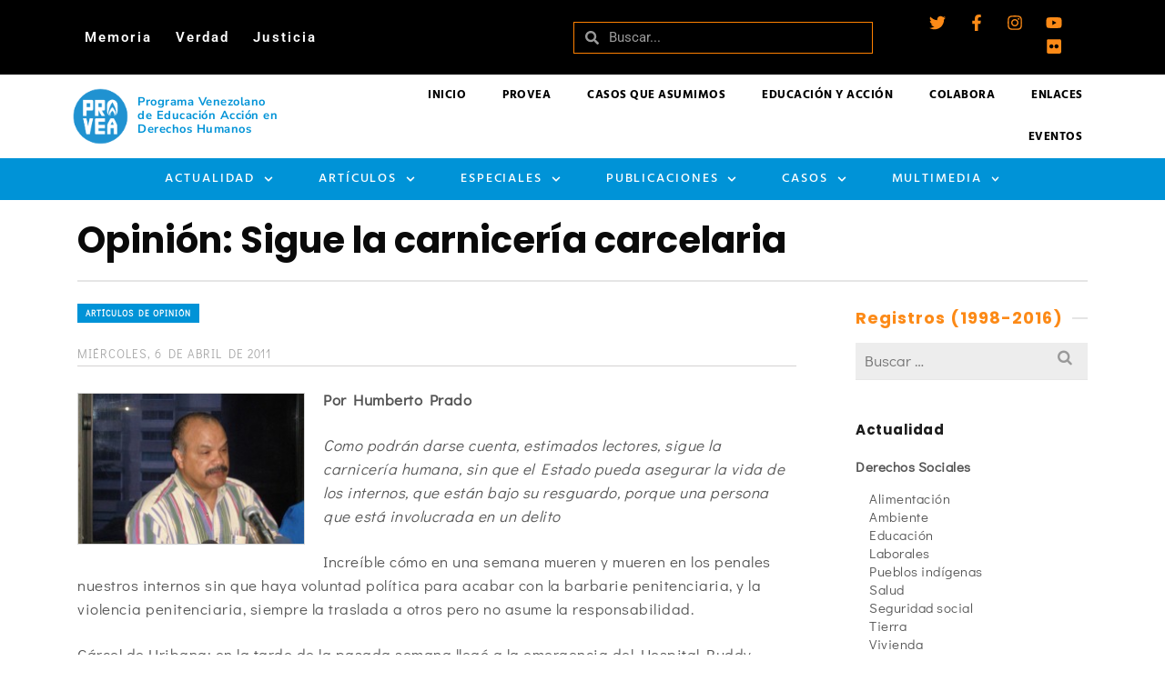

--- FILE ---
content_type: text/html; charset=UTF-8
request_url: https://archivo.provea.org/articulos-de-opinion/opinion-sigue-la-carniceria-carcelaria/
body_size: 40570
content:
<!DOCTYPE html>
<html class="no-js" lang="es" itemtype="https://schema.org/Blog" itemscope>
<head>
	<meta charset="UTF-8">
	<link rel="profile" href="https://gmpg.org/xfn/11">
	<meta name="viewport" content="width=device-width, initial-scale=1.0">
	<meta http-equiv="X-UA-Compatible" content="IE=edge">
	<script>(function(html){html.className = html.className.replace(/\bno-js\b/,'js')})(document.documentElement);</script>
<title>Opinión: Sigue la carnicería carcelaria - PROVEA</title>
<meta name="dc.title" content="Opinión: Sigue la carnicería carcelaria - PROVEA">
<meta name="dc.description" content="&quot;Increíble cómo en una semana mueren y mueren en los penales nuestros internos sin que haya voluntad política para acabar con la barbarie penitenciaria&quot;&hellip; Leer más">
<meta name="dc.relation" content="https://archivo.provea.org/articulos-de-opinion/opinion-sigue-la-carniceria-carcelaria/">
<meta name="dc.source" content="https://archivo.provea.org/">
<meta name="dc.language" content="es_ES">
<meta name="description" content="&quot;Increíble cómo en una semana mueren y mueren en los penales nuestros internos sin que haya voluntad política para acabar con la barbarie penitenciaria&quot;&hellip; Leer más">
<meta name="robots" content="index, follow, max-snippet:-1, max-image-preview:large, max-video-preview:-1">
<link rel="canonical" href="https://archivo.provea.org/articulos-de-opinion/opinion-sigue-la-carniceria-carcelaria/">
<meta property="og:url" content="https://archivo.provea.org/articulos-de-opinion/opinion-sigue-la-carniceria-carcelaria/">
<meta property="og:site_name" content="PROVEA">
<meta property="og:locale" content="es_ES">
<meta property="og:type" content="article">
<meta property="article:author" content="https://www.facebook.com/provea">
<meta property="article:publisher" content="https://www.facebook.com/provea">
<meta property="article:section" content="Artículos de Opinión">
<meta property="article:tag" content="Derecho de las personas privadas de libertad">
<meta property="og:title" content="Opinión: Sigue la carnicería carcelaria - PROVEA">
<meta property="og:description" content="&quot;Increíble cómo en una semana mueren y mueren en los penales nuestros internos sin que haya voluntad política para acabar con la barbarie penitenciaria&quot;&hellip; Leer más">
<meta property="og:image" content="https://provea.org/wp-content/uploads/2020/12/00-Logos-facebook-v01.png">
<meta property="og:image:secure_url" content="https://provea.org/wp-content/uploads/2020/12/00-Logos-facebook-v01.png">
<meta property="og:image:alt" content="">
<meta name="twitter:card" content="summary_large_image">
<meta name="twitter:site" content="https://twitter.com/_provea">
<meta name="twitter:creator" content="https://twitter.com/_provea">
<meta name="twitter:title" content="Opinión: Sigue la carnicería carcelaria - PROVEA">
<meta name="twitter:description" content="&quot;Increíble cómo en una semana mueren y mueren en los penales nuestros internos sin que haya voluntad política para acabar con la barbarie penitenciaria&quot;&hellip; Leer más">
<meta name="twitter:image" content="https://provea.org/wp-content/uploads/Logoazulnuevo.jpg">
<link rel='dns-prefetch' href='//fonts.googleapis.com' />
<link rel="alternate" type="application/rss+xml" title="PROVEA &raquo; Feed" href="https://archivo.provea.org/feed/" />
<link rel="alternate" title="oEmbed (JSON)" type="application/json+oembed" href="https://archivo.provea.org/wp-json/oembed/1.0/embed?url=https%3A%2F%2Farchivo.provea.org%2Farticulos-de-opinion%2Fopinion-sigue-la-carniceria-carcelaria%2F" />
<link rel="alternate" title="oEmbed (XML)" type="text/xml+oembed" href="https://archivo.provea.org/wp-json/oembed/1.0/embed?url=https%3A%2F%2Farchivo.provea.org%2Farticulos-de-opinion%2Fopinion-sigue-la-carniceria-carcelaria%2F&#038;format=xml" />
<style id='wp-img-auto-sizes-contain-inline-css' type='text/css'>
img:is([sizes=auto i],[sizes^="auto," i]){contain-intrinsic-size:3000px 1500px}
/*# sourceURL=wp-img-auto-sizes-contain-inline-css */
</style>
<style id='wp-emoji-styles-inline-css' type='text/css'>

	img.wp-smiley, img.emoji {
		display: inline !important;
		border: none !important;
		box-shadow: none !important;
		height: 1em !important;
		width: 1em !important;
		margin: 0 0.07em !important;
		vertical-align: -0.1em !important;
		background: none !important;
		padding: 0 !important;
	}
/*# sourceURL=wp-emoji-styles-inline-css */
</style>
<link rel='stylesheet' id='wp-block-library-css' href='https://archivo.provea.org/wp-includes/css/dist/block-library/style.min.css?ver=6.9' type='text/css' media='all' />
<style id='classic-theme-styles-inline-css' type='text/css'>
/*! This file is auto-generated */
.wp-block-button__link{color:#fff;background-color:#32373c;border-radius:9999px;box-shadow:none;text-decoration:none;padding:calc(.667em + 2px) calc(1.333em + 2px);font-size:1.125em}.wp-block-file__button{background:#32373c;color:#fff;text-decoration:none}
/*# sourceURL=/wp-includes/css/classic-themes.min.css */
</style>
<style id='wpseopress-local-business-style-inline-css' type='text/css'>
span.wp-block-wpseopress-local-business-field{margin-right:8px}

/*# sourceURL=https://archivo.provea.org/wp-content/plugins/wp-seopress-pro/public/editor/blocks/local-business/style-index.css */
</style>
<style id='wpseopress-table-of-contents-style-inline-css' type='text/css'>
.wp-block-wpseopress-table-of-contents li.active>a{font-weight:bold}

/*# sourceURL=https://archivo.provea.org/wp-content/plugins/wp-seopress-pro/public/editor/blocks/table-of-contents/style-index.css */
</style>
<style id='global-styles-inline-css' type='text/css'>
:root{--wp--preset--aspect-ratio--square: 1;--wp--preset--aspect-ratio--4-3: 4/3;--wp--preset--aspect-ratio--3-4: 3/4;--wp--preset--aspect-ratio--3-2: 3/2;--wp--preset--aspect-ratio--2-3: 2/3;--wp--preset--aspect-ratio--16-9: 16/9;--wp--preset--aspect-ratio--9-16: 9/16;--wp--preset--color--black: #000;--wp--preset--color--cyan-bluish-gray: #abb8c3;--wp--preset--color--white: #fff;--wp--preset--color--pale-pink: #f78da7;--wp--preset--color--vivid-red: #cf2e2e;--wp--preset--color--luminous-vivid-orange: #ff6900;--wp--preset--color--luminous-vivid-amber: #fcb900;--wp--preset--color--light-green-cyan: #7bdcb5;--wp--preset--color--vivid-green-cyan: #00d084;--wp--preset--color--pale-cyan-blue: #8ed1fc;--wp--preset--color--vivid-cyan-blue: #0693e3;--wp--preset--color--vivid-purple: #9b51e0;--wp--preset--color--ascend-primary: #0093d7;--wp--preset--color--ascend-primary-light: #14a7eb;--wp--preset--color--very-light-gray: #eee;--wp--preset--color--very-dark-gray: #444;--wp--preset--gradient--vivid-cyan-blue-to-vivid-purple: linear-gradient(135deg,rgb(6,147,227) 0%,rgb(155,81,224) 100%);--wp--preset--gradient--light-green-cyan-to-vivid-green-cyan: linear-gradient(135deg,rgb(122,220,180) 0%,rgb(0,208,130) 100%);--wp--preset--gradient--luminous-vivid-amber-to-luminous-vivid-orange: linear-gradient(135deg,rgb(252,185,0) 0%,rgb(255,105,0) 100%);--wp--preset--gradient--luminous-vivid-orange-to-vivid-red: linear-gradient(135deg,rgb(255,105,0) 0%,rgb(207,46,46) 100%);--wp--preset--gradient--very-light-gray-to-cyan-bluish-gray: linear-gradient(135deg,rgb(238,238,238) 0%,rgb(169,184,195) 100%);--wp--preset--gradient--cool-to-warm-spectrum: linear-gradient(135deg,rgb(74,234,220) 0%,rgb(151,120,209) 20%,rgb(207,42,186) 40%,rgb(238,44,130) 60%,rgb(251,105,98) 80%,rgb(254,248,76) 100%);--wp--preset--gradient--blush-light-purple: linear-gradient(135deg,rgb(255,206,236) 0%,rgb(152,150,240) 100%);--wp--preset--gradient--blush-bordeaux: linear-gradient(135deg,rgb(254,205,165) 0%,rgb(254,45,45) 50%,rgb(107,0,62) 100%);--wp--preset--gradient--luminous-dusk: linear-gradient(135deg,rgb(255,203,112) 0%,rgb(199,81,192) 50%,rgb(65,88,208) 100%);--wp--preset--gradient--pale-ocean: linear-gradient(135deg,rgb(255,245,203) 0%,rgb(182,227,212) 50%,rgb(51,167,181) 100%);--wp--preset--gradient--electric-grass: linear-gradient(135deg,rgb(202,248,128) 0%,rgb(113,206,126) 100%);--wp--preset--gradient--midnight: linear-gradient(135deg,rgb(2,3,129) 0%,rgb(40,116,252) 100%);--wp--preset--font-size--small: 13px;--wp--preset--font-size--medium: 20px;--wp--preset--font-size--large: 36px;--wp--preset--font-size--x-large: 42px;--wp--preset--spacing--20: 0.44rem;--wp--preset--spacing--30: 0.67rem;--wp--preset--spacing--40: 1rem;--wp--preset--spacing--50: 1.5rem;--wp--preset--spacing--60: 2.25rem;--wp--preset--spacing--70: 3.38rem;--wp--preset--spacing--80: 5.06rem;--wp--preset--shadow--natural: 6px 6px 9px rgba(0, 0, 0, 0.2);--wp--preset--shadow--deep: 12px 12px 50px rgba(0, 0, 0, 0.4);--wp--preset--shadow--sharp: 6px 6px 0px rgba(0, 0, 0, 0.2);--wp--preset--shadow--outlined: 6px 6px 0px -3px rgb(255, 255, 255), 6px 6px rgb(0, 0, 0);--wp--preset--shadow--crisp: 6px 6px 0px rgb(0, 0, 0);}:where(.is-layout-flex){gap: 0.5em;}:where(.is-layout-grid){gap: 0.5em;}body .is-layout-flex{display: flex;}.is-layout-flex{flex-wrap: wrap;align-items: center;}.is-layout-flex > :is(*, div){margin: 0;}body .is-layout-grid{display: grid;}.is-layout-grid > :is(*, div){margin: 0;}:where(.wp-block-columns.is-layout-flex){gap: 2em;}:where(.wp-block-columns.is-layout-grid){gap: 2em;}:where(.wp-block-post-template.is-layout-flex){gap: 1.25em;}:where(.wp-block-post-template.is-layout-grid){gap: 1.25em;}.has-black-color{color: var(--wp--preset--color--black) !important;}.has-cyan-bluish-gray-color{color: var(--wp--preset--color--cyan-bluish-gray) !important;}.has-white-color{color: var(--wp--preset--color--white) !important;}.has-pale-pink-color{color: var(--wp--preset--color--pale-pink) !important;}.has-vivid-red-color{color: var(--wp--preset--color--vivid-red) !important;}.has-luminous-vivid-orange-color{color: var(--wp--preset--color--luminous-vivid-orange) !important;}.has-luminous-vivid-amber-color{color: var(--wp--preset--color--luminous-vivid-amber) !important;}.has-light-green-cyan-color{color: var(--wp--preset--color--light-green-cyan) !important;}.has-vivid-green-cyan-color{color: var(--wp--preset--color--vivid-green-cyan) !important;}.has-pale-cyan-blue-color{color: var(--wp--preset--color--pale-cyan-blue) !important;}.has-vivid-cyan-blue-color{color: var(--wp--preset--color--vivid-cyan-blue) !important;}.has-vivid-purple-color{color: var(--wp--preset--color--vivid-purple) !important;}.has-black-background-color{background-color: var(--wp--preset--color--black) !important;}.has-cyan-bluish-gray-background-color{background-color: var(--wp--preset--color--cyan-bluish-gray) !important;}.has-white-background-color{background-color: var(--wp--preset--color--white) !important;}.has-pale-pink-background-color{background-color: var(--wp--preset--color--pale-pink) !important;}.has-vivid-red-background-color{background-color: var(--wp--preset--color--vivid-red) !important;}.has-luminous-vivid-orange-background-color{background-color: var(--wp--preset--color--luminous-vivid-orange) !important;}.has-luminous-vivid-amber-background-color{background-color: var(--wp--preset--color--luminous-vivid-amber) !important;}.has-light-green-cyan-background-color{background-color: var(--wp--preset--color--light-green-cyan) !important;}.has-vivid-green-cyan-background-color{background-color: var(--wp--preset--color--vivid-green-cyan) !important;}.has-pale-cyan-blue-background-color{background-color: var(--wp--preset--color--pale-cyan-blue) !important;}.has-vivid-cyan-blue-background-color{background-color: var(--wp--preset--color--vivid-cyan-blue) !important;}.has-vivid-purple-background-color{background-color: var(--wp--preset--color--vivid-purple) !important;}.has-black-border-color{border-color: var(--wp--preset--color--black) !important;}.has-cyan-bluish-gray-border-color{border-color: var(--wp--preset--color--cyan-bluish-gray) !important;}.has-white-border-color{border-color: var(--wp--preset--color--white) !important;}.has-pale-pink-border-color{border-color: var(--wp--preset--color--pale-pink) !important;}.has-vivid-red-border-color{border-color: var(--wp--preset--color--vivid-red) !important;}.has-luminous-vivid-orange-border-color{border-color: var(--wp--preset--color--luminous-vivid-orange) !important;}.has-luminous-vivid-amber-border-color{border-color: var(--wp--preset--color--luminous-vivid-amber) !important;}.has-light-green-cyan-border-color{border-color: var(--wp--preset--color--light-green-cyan) !important;}.has-vivid-green-cyan-border-color{border-color: var(--wp--preset--color--vivid-green-cyan) !important;}.has-pale-cyan-blue-border-color{border-color: var(--wp--preset--color--pale-cyan-blue) !important;}.has-vivid-cyan-blue-border-color{border-color: var(--wp--preset--color--vivid-cyan-blue) !important;}.has-vivid-purple-border-color{border-color: var(--wp--preset--color--vivid-purple) !important;}.has-vivid-cyan-blue-to-vivid-purple-gradient-background{background: var(--wp--preset--gradient--vivid-cyan-blue-to-vivid-purple) !important;}.has-light-green-cyan-to-vivid-green-cyan-gradient-background{background: var(--wp--preset--gradient--light-green-cyan-to-vivid-green-cyan) !important;}.has-luminous-vivid-amber-to-luminous-vivid-orange-gradient-background{background: var(--wp--preset--gradient--luminous-vivid-amber-to-luminous-vivid-orange) !important;}.has-luminous-vivid-orange-to-vivid-red-gradient-background{background: var(--wp--preset--gradient--luminous-vivid-orange-to-vivid-red) !important;}.has-very-light-gray-to-cyan-bluish-gray-gradient-background{background: var(--wp--preset--gradient--very-light-gray-to-cyan-bluish-gray) !important;}.has-cool-to-warm-spectrum-gradient-background{background: var(--wp--preset--gradient--cool-to-warm-spectrum) !important;}.has-blush-light-purple-gradient-background{background: var(--wp--preset--gradient--blush-light-purple) !important;}.has-blush-bordeaux-gradient-background{background: var(--wp--preset--gradient--blush-bordeaux) !important;}.has-luminous-dusk-gradient-background{background: var(--wp--preset--gradient--luminous-dusk) !important;}.has-pale-ocean-gradient-background{background: var(--wp--preset--gradient--pale-ocean) !important;}.has-electric-grass-gradient-background{background: var(--wp--preset--gradient--electric-grass) !important;}.has-midnight-gradient-background{background: var(--wp--preset--gradient--midnight) !important;}.has-small-font-size{font-size: var(--wp--preset--font-size--small) !important;}.has-medium-font-size{font-size: var(--wp--preset--font-size--medium) !important;}.has-large-font-size{font-size: var(--wp--preset--font-size--large) !important;}.has-x-large-font-size{font-size: var(--wp--preset--font-size--x-large) !important;}
:where(.wp-block-post-template.is-layout-flex){gap: 1.25em;}:where(.wp-block-post-template.is-layout-grid){gap: 1.25em;}
:where(.wp-block-term-template.is-layout-flex){gap: 1.25em;}:where(.wp-block-term-template.is-layout-grid){gap: 1.25em;}
:where(.wp-block-columns.is-layout-flex){gap: 2em;}:where(.wp-block-columns.is-layout-grid){gap: 2em;}
:root :where(.wp-block-pullquote){font-size: 1.5em;line-height: 1.6;}
/*# sourceURL=global-styles-inline-css */
</style>
<link rel='stylesheet' id='elementor-frontend-css' href='https://archivo.provea.org/wp-content/plugins/elementor/assets/css/frontend.min.css?ver=3.33.6' type='text/css' media='all' />
<link rel='stylesheet' id='widget-nav-menu-css' href='https://archivo.provea.org/wp-content/plugins/elementor-pro/assets/css/widget-nav-menu.min.css?ver=3.33.2' type='text/css' media='all' />
<link rel='stylesheet' id='widget-search-form-css' href='https://archivo.provea.org/wp-content/plugins/elementor-pro/assets/css/widget-search-form.min.css?ver=3.33.2' type='text/css' media='all' />
<link rel='stylesheet' id='e-animation-grow-css' href='https://archivo.provea.org/wp-content/plugins/elementor/assets/lib/animations/styles/e-animation-grow.min.css?ver=3.33.6' type='text/css' media='all' />
<link rel='stylesheet' id='widget-social-icons-css' href='https://archivo.provea.org/wp-content/plugins/elementor/assets/css/widget-social-icons.min.css?ver=3.33.6' type='text/css' media='all' />
<link rel='stylesheet' id='e-apple-webkit-css' href='https://archivo.provea.org/wp-content/plugins/elementor/assets/css/conditionals/apple-webkit.min.css?ver=3.33.6' type='text/css' media='all' />
<link rel='stylesheet' id='e-sticky-css' href='https://archivo.provea.org/wp-content/plugins/elementor-pro/assets/css/modules/sticky.min.css?ver=3.33.2' type='text/css' media='all' />
<link rel='stylesheet' id='e-animation-fadeIn-css' href='https://archivo.provea.org/wp-content/plugins/elementor/assets/lib/animations/styles/fadeIn.min.css?ver=3.33.6' type='text/css' media='all' />
<link rel='stylesheet' id='widget-image-box-css' href='https://archivo.provea.org/wp-content/plugins/elementor/assets/css/widget-image-box.min.css?ver=3.33.6' type='text/css' media='all' />
<link rel='stylesheet' id='widget-image-css' href='https://archivo.provea.org/wp-content/plugins/elementor/assets/css/widget-image.min.css?ver=3.33.6' type='text/css' media='all' />
<link rel='stylesheet' id='widget-icon-list-css' href='https://archivo.provea.org/wp-content/plugins/elementor/assets/css/widget-icon-list.min.css?ver=3.33.6' type='text/css' media='all' />
<link rel='stylesheet' id='widget-heading-css' href='https://archivo.provea.org/wp-content/plugins/elementor/assets/css/widget-heading.min.css?ver=3.33.6' type='text/css' media='all' />
<link rel='stylesheet' id='widget-form-css' href='https://archivo.provea.org/wp-content/plugins/elementor-pro/assets/css/widget-form.min.css?ver=3.33.2' type='text/css' media='all' />
<link rel='stylesheet' id='elementor-post-35108-css' href='https://archivo.provea.org/wp-content/uploads/elementor/css/post-35108.css?ver=1767852256' type='text/css' media='all' />
<link rel='stylesheet' id='elementor-post-35642-css' href='https://archivo.provea.org/wp-content/uploads/elementor/css/post-35642.css?ver=1767852256' type='text/css' media='all' />
<link rel='stylesheet' id='elementor-post-38487-css' href='https://archivo.provea.org/wp-content/uploads/elementor/css/post-38487.css?ver=1767852256' type='text/css' media='all' />
<style id='kadence-blocks-global-variables-inline-css' type='text/css'>
:root {--global-kb-font-size-sm:clamp(0.8rem, 0.73rem + 0.217vw, 0.9rem);--global-kb-font-size-md:clamp(1.1rem, 0.995rem + 0.326vw, 1.25rem);--global-kb-font-size-lg:clamp(1.75rem, 1.576rem + 0.543vw, 2rem);--global-kb-font-size-xl:clamp(2.25rem, 1.728rem + 1.63vw, 3rem);--global-kb-font-size-xxl:clamp(2.5rem, 1.456rem + 3.26vw, 4rem);--global-kb-font-size-xxxl:clamp(2.75rem, 0.489rem + 7.065vw, 6rem);}:root {--global-palette1: #3182CE;--global-palette2: #2B6CB0;--global-palette3: #1A202C;--global-palette4: #2D3748;--global-palette5: #4A5568;--global-palette6: #718096;--global-palette7: #EDF2F7;--global-palette8: #F7FAFC;--global-palette9: #ffffff;}
/*# sourceURL=kadence-blocks-global-variables-inline-css */
</style>
<link rel='stylesheet' id='the-grid-css' href='https://archivo.provea.org/wp-content/plugins/the-grid/frontend/assets/css/the-grid.min.css?ver=2.7.8' type='text/css' media='all' />
<style id='the-grid-inline-css' type='text/css'>
.tolb-holder{background:rgba(0,0,0,0.8)}.tolb-holder .tolb-close,.tolb-holder .tolb-title,.tolb-holder .tolb-counter,.tolb-holder .tolb-next i,.tolb-holder .tolb-prev i{color:#ffffff}.tolb-holder .tolb-load{border-color:rgba(255,255,255,0.2);border-left:3px solid #ffffff}
.to-heart-icon,.to-heart-icon svg,.to-post-like,.to-post-like .to-like-count{position:relative;display:inline-block}.to-post-like{width:auto;cursor:pointer;font-weight:400}.to-heart-icon{float:left;margin:0 4px 0 0}.to-heart-icon svg{overflow:visible;width:15px;height:14px}.to-heart-icon g{-webkit-transform:scale(1);transform:scale(1)}.to-heart-icon path{-webkit-transform:scale(1);transform:scale(1);transition:fill .4s ease,stroke .4s ease}.no-liked .to-heart-icon path{fill:#999;stroke:#999}.empty-heart .to-heart-icon path{fill:transparent!important;stroke:#999}.liked .to-heart-icon path,.to-heart-icon svg:hover path{fill:#ff6863!important;stroke:#ff6863!important}@keyframes heartBeat{0%{transform:scale(1)}20%{transform:scale(.8)}30%{transform:scale(.95)}45%{transform:scale(.75)}50%{transform:scale(.85)}100%{transform:scale(.9)}}@-webkit-keyframes heartBeat{0%,100%,50%{-webkit-transform:scale(1)}20%{-webkit-transform:scale(.8)}30%{-webkit-transform:scale(.95)}45%{-webkit-transform:scale(.75)}}.heart-pulse g{-webkit-animation-name:heartBeat;animation-name:heartBeat;-webkit-animation-duration:1s;animation-duration:1s;-webkit-animation-iteration-count:infinite;animation-iteration-count:infinite;-webkit-transform-origin:50% 50%;transform-origin:50% 50%}.to-post-like a{color:inherit!important;fill:inherit!important;stroke:inherit!important}
/*# sourceURL=the-grid-inline-css */
</style>
<link rel='stylesheet' id='ascend_main-css' href='https://archivo.provea.org/wp-content/themes/ascend_premium/assets/css/ascend.css?ver=1.9.32' type='text/css' media='all' />
<link rel='stylesheet' id='ascend_posttype-css' href='https://archivo.provea.org/wp-content/themes/ascend_premium/assets/css/ascend_posttype.css?ver=1.9.32' type='text/css' media='all' />
<link rel='stylesheet' id='ascend_icons-css' href='https://archivo.provea.org/wp-content/themes/ascend_premium/assets/css/ascend_icons.css?ver=1.9.32' type='text/css' media='all' />
<link rel='stylesheet' id='ascend_select2-css' href='https://archivo.provea.org/wp-content/themes/ascend_premium/assets/css/ascend_select2.css?ver=1.9.32' type='text/css' media='all' />
<link rel='stylesheet' id='redux-google-fonts-ascend-css' href='https://fonts.googleapis.com/css?family=Poppins%3A700%2C600%2C500%2C400%7CDidact+Gothic%3A400%7CHind%3A600%2C700%2C400%7CSource+Sans+Pro%3A400&#038;subset=latin%2Clatin-ext&#038;ver=6.9' type='text/css' media='all' />
<link rel='stylesheet' id='elementor-gf-local-roboto-css' href='https://archivo.provea.org/wp-content/uploads/elementor/google-fonts/css/roboto.css?ver=1766286633' type='text/css' media='all' />
<link rel='stylesheet' id='elementor-gf-local-robotoslab-css' href='https://archivo.provea.org/wp-content/uploads/elementor/google-fonts/css/robotoslab.css?ver=1766286640' type='text/css' media='all' />
<link rel='stylesheet' id='elementor-gf-local-nunitosans-css' href='https://archivo.provea.org/wp-content/uploads/elementor/google-fonts/css/nunitosans.css?ver=1766286649' type='text/css' media='all' />
<link rel='stylesheet' id='elementor-gf-local-hind-css' href='https://archivo.provea.org/wp-content/uploads/elementor/google-fonts/css/hind.css?ver=1766286662' type='text/css' media='all' />
<link rel='stylesheet' id='elementor-gf-local-didactgothic-css' href='https://archivo.provea.org/wp-content/uploads/elementor/google-fonts/css/didactgothic.css?ver=1766286654' type='text/css' media='all' />
<script type="text/javascript" src="https://archivo.provea.org/wp-includes/js/jquery/jquery.min.js?ver=3.7.1" id="jquery-core-js"></script>
<script type="text/javascript" src="https://archivo.provea.org/wp-includes/js/jquery/jquery-migrate.min.js?ver=3.4.1" id="jquery-migrate-js"></script>
<script type="text/javascript" src="https://archivo.provea.org/wp-content/themes/ascend_premium/assets/js/vendor/custom-modernizer-min.js?ver=1.9.32" id="modernizrc-js"></script>
<link rel="https://api.w.org/" href="https://archivo.provea.org/wp-json/" /><link rel="alternate" title="JSON" type="application/json" href="https://archivo.provea.org/wp-json/wp/v2/posts/11971" /><link rel="EditURI" type="application/rsd+xml" title="RSD" href="https://archivo.provea.org/xmlrpc.php?rsd" />
<meta name="generator" content="WordPress 6.9" />
<link rel='shortlink' href='https://archivo.provea.org/?p=11971' />
<script type="text/javascript">var light_error = "La imagen no pudo cargarse.", light_of = "%curr% de %total%";</script><style type="text/css" id="kt-custom-css">a, .primary-color, .postlist article .entry-content a.more-link:hover,.widget_price_filter .price_slider_amount .button, .product .product_meta a:hover, .star-rating, .above-footer-widgets a:not(.button):hover, .sidebar a:not(.button):hover, .elementor-widget-sidebar a:not(.button):hover, .footerclass a:hover, .posttags a:hover, .tagcloud a:hover, .kt_bc_nomargin #kadbreadcrumbs a:hover, #kadbreadcrumbs a:hover, .wp-pagenavi a:hover, .woocommerce-pagination ul.page-numbers li a:hover, .woocommerce-pagination ul.page-numbers li span:hover, .has-ascend-primary-color {color:#0093d7;} .comment-content a:not(.button):hover, .entry-content p a:not(.button):not(.select2-choice):not([data-rel="lightbox"]):hover, .kt_product_toggle_outer .toggle_grid:hover, .kt_product_toggle_outer .toggle_list:hover, .kt_product_toggle_outer .toggle_grid.toggle_active, .kt_product_toggle_outer .toggle_list.toggle_active, .product .product_meta a, .product .woocommerce-tabs .wc-tabs > li.active > a, .product .woocommerce-tabs .wc-tabs > li.active > a:hover, .product .woocommerce-tabs .wc-tabs > li.active > a:focus, #payment ul.wc_payment_methods li.wc_payment_method input[type=radio]:first-child:checked+label, .kt-woo-account-nav .woocommerce-MyAccount-navigation ul li.is-active a, a.added_to_cart, .widget_pages ul li.kt-drop-toggle > .kt-toggle-sub, .widget_categories ul li.kt-drop-toggle > .kt-toggle-sub, .widget_product_categories ul li.kt-drop-toggle > .kt-toggle-sub, .widget_recent_entries ul li a:hover ~ .kt-toggle-sub, .widget_recent_comments ul li a:hover ~ .kt-toggle-sub, .widget_archive ul li a:hover ~ .kt-toggle-sub, .widget_pages ul li a:hover ~ .kt-toggle-sub, .widget_categories ul li a:hover ~ .kt-toggle-sub, .widget_meta ul li a:hover ~ .kt-toggle-sub, .widget_product_categories ul li a:hover ~ .kt-toggle-sub,.kt-tabs.kt-tabs-style2 > li > a:hover, .kt-tabs > li.active > a, .kt-tabs > li.active > a:hover, .kt-tabs > li.active > a:focus, .kt_bc_nomargin #kadbreadcrumbs a:hover, #kadbreadcrumbs a:hover, .footerclass .menu li a:hover, .widget_recent_entries ul li a:hover, .posttags a:hover, .tagcloud a:hover,.widget_recent_comments ul li a:hover, .widget_archive ul li a:hover, .widget_pages ul li a:hover, .widget_categories ul li a:hover, .widget_meta ul li a:hover, .widget_product_categories ul li a:hover, .box-icon-item .icon-container .icon-left-highlight,.box-icon-item .icon-container .icon-right-highlight, .widget_pages ul li.current-cat > a, .widget_categories ul li.current-cat > a, .widget_product_categories ul li.current-cat > a, #payment ul.wc_payment_methods li.wc_payment_method input[type=radio]:first-child:checked + label:before, .wp-pagenavi .current, .wp-pagenavi a:hover, .kt-mobile-header-toggle .kt-extras-label.header-underscore-icon, .woocommerce-pagination ul.page-numbers li a.current, .woocommerce-pagination ul.page-numbers li span.current, .woocommerce-pagination ul.page-numbers li a:hover, .woocommerce-pagination ul.page-numbers li span:hover, .widget_layered_nav ul li.chosen a, .widget_layered_nav_filters ul li a, .widget_rating_filter ul li.chosen a, .variations .kad_radio_variations label.selectedValue, .variations .kad_radio_variations label:hover{border-color:#0093d7;} .kt-header-extras span.kt-cart-total, .btn, .button, .submit, button, input[type="submit"], .portfolio-loop-image-container .portfolio-hover-item .portfolio-overlay-color, .kt_product_toggle_outer .toggle_grid.toggle_active, .kt_product_toggle_outer .toggle_list.toggle_active, .product .woocommerce-tabs .wc-tabs > li.active > a, .product .woocommerce-tabs .wc-tabs > li.active > a:hover, .product .woocommerce-tabs .wc-tabs > li.active > a:focus, .product .woocommerce-tabs .wc-tabs:before, .woocommerce-info, .woocommerce-message, .woocommerce-noreviews, p.no-comments, .widget_pages ul li ul li.current-cat > a:before, .widget_categories ul li ul li.current-cat > a:before, .widget_product_categories ul li ul li.current-cat > a:before, .widget_pages ul li ul li a:hover:before, .widget_categories ul li ul li a:hover:before, .widget_product_categories ul li ul li a:hover:before, .kadence_recent_posts a.posts_widget_readmore:hover:before, .kt-accordion > .panel h5:after, .kt-tabs:before, .image_menu_overlay, .kadence_social_widget a:hover, .kt-tabs > li.active > a, .kt-tabs > li.active > a:hover, .kt-tabs > li.active > a:focus, .widget_pages ul li.current-cat > .count, .widget_categories ul li.current-cat > .count, .widget_product_categories ul li.current-cat > .count, .widget_recent_entries ul li a:hover ~ .count, .widget_recent_comments ul li a:hover ~ .count, .widget_archive ul li a:hover ~ .count, .widget_pages ul li a:hover ~ .count, .widget_categories ul li a:hover ~ .count, .widget_meta ul li a:hover ~ .count, .widget_product_categories ul li a:hover ~ .count, #payment ul.wc_payment_methods li.wc_payment_method input[type=radio]:first-child:checked + label:before, .select2-results .select2-highlighted, .wp-pagenavi .current, .kt-header-extras span.kt-cart-total, .kt-mobile-header-toggle span.kt-cart-total, .woocommerce-pagination ul.page-numbers li a.current, .woocommerce-pagination ul.page-numbers li span.current,.widget_price_filter .ui-slider .ui-slider-handle, .widget_layered_nav ul li.chosen span.count, .widget_layered_nav_filters ul li span.count, .variations .kad_radio_variations label.selectedValue, .box-icon-item .menu-icon-read-more .read-more-highlight, .select2-container--default .select2-results__option--highlighted[aria-selected], p.demo_store, .has-ascend-primary-background-color {background:#0093d7;}@media (max-width: 767px){.filter-set li a.selected {background:#0093d7;}} .has-ascend-primary-light-color {color:#14a7eb} .has-ascend-primary-light-background-color{ background-color: #14a7eb}.kad-header-height {height:90px;}.kad-topbar-height {min-height:32px;}.kad-mobile-header-height {height:60px;}body.trans-header div:not(.is-sticky)>.headerclass-outer div:not(.is-sticky)>.kad-header-topbar-primary-outer div:not(.is-sticky)>.headerclass, body.trans-header div:not(.is-sticky)>.mobile-headerclass {background: rgba(255,255,255,1);}body.trans-header div:not(.is-sticky)>.headerclass-outer div:not(.is-sticky)>.second-navclass, body.trans-header div:not(.is-sticky)>.second-navclass {background: rgba(244, 244, 244, 1);}.titleclass .entry-title{font-size:40px;}@media (max-width: 768px) {.titleclass .entry-title{font-size:15px;}}.titleclass .subtitle{font-size:18px;}@media (max-width: 768px) {.titleclass .subtitle{font-size:20px;}}.titleclass .page-header  {height:90px;}@media (max-width: 768px) {.titleclass .page-header {height:75px;}}.second-navclass .sf-menu>li:after {background:#0093d7;}.kt-header-extras .kadence_social_widget a, .mobile-header-container .kt-mobile-header-toggle button {color:#ffffff;} button.mobile-navigation-toggle .kt-mnt span {background:#ffffff;} .kt-header-extras .kadence_social_widget a:hover{color:#fff;}.pop-modal-body .kt-woo-account-nav .kad-customer-name h5, .pop-modal-body .kt-woo-account-nav a, .pop-modal-body ul.product_list_widget li a:not(.remove), .pop-modal-body ul.product_list_widget {color:#fff;} .kt-mobile-menu form.search-form input[type="search"]::-webkit-input-placeholder {color:#fff;}.kt-mobile-menu form.search-form input[type="search"]:-ms-input-placeholder {color:#fff;}.kt-mobile-menu form.search-form input[type="search"]::-moz-placeholder {color:#fff;}.page-header {text-align:left;}.kt-header-extras #kad-head-cart-popup ul a:not(.remove), .kt-header-extras #kad-head-cart-popup ul .quantity, .kt-header-extras #kad-head-cart-popup ul li.empty, .kad-header-menu-inner .kt-header-extras .kt-woo-account-nav h5, .kad-relative-vertical-content .kt-header-extras .kt-woo-account-nav h5 {color:#000000;}.kt-post-author {display:none;}.kt-post-comments {display:none;}.container-fullwidth .entry-content .aligncenter[class^=wp-block] { max-width:1140px}/* Menu Item */
#menu-home-menu-secundario-archivo-antiguo .menu-item .menu-item .menu-item{
	padding-left:15px;
	line-height:1,5em;
}


/* Link */
#menu-home-menu-secundario-archivo-antiguo > .menu-item > .sf-dropdown-menu > .menu-item > a{
	font-weight:600;
}

/* Link */
#menu-home-menu-secundario-archivo-antiguo > .menu-item > a{
	font-size:15px;
	font-family:'Poppins', sans-serif;
	text-transform:capitalize;
}

/* Link */
#menu-home-menu-secundario-archivo-antiguo .sf-dropdown-menu a{
	font-size:15px;
	padding-left:0px;
	line-height:1,5em;
}

/* Menu Item */
#menu-home-menu-secundario-archivo-antiguo > .menu-item{
	line-height:2em;
	list-style-type:none;
}

/* Input */
.sidebar label input[type=search]{
	margin-top:7px;
}

/* Menu Item */
#menu-home-menu-secundario-archivo-antiguo .menu-item .menu-item{
	list-style-type:none;
}





/* Span Tag */
.widget .widget-title span{
	color:#fc8a17;
}

/* Inner wrap */
#inner-wrap{
	margin-bottom:-30px;
}



/* Link */
.elementor-widget-button a{
	background-color:#ffffff;
	border-style:solid;
	border-width:3px;
	border-color:#0093d7;
	font-size:17px;
	letter-spacing:1.8px;
}

/* Link */
.widget-inner .custom-html-widget .elementor-widget-button .elementor-widget-container .elementor-button-wrapper a{
	font-weight:700 !important;
}

/* Link */
#inner-wrap #content .single-article #ktsidebar .sidebar .widget .widget-inner .custom-html-widget .elementor-widget-button .elementor-widget-container .elementor-button-wrapper a{
	font-family:'Didact Gothic', sans-serif !important;
}

/* Link */
.custom-html-widget .elementor-widget-button .elementor-widget-container .elementor-button-wrapper a{
	color:#000000 !important;
}

/* Link (hover) */
#inner-wrap #content .single-article #ktsidebar .sidebar .widget .widget-inner .custom-html-widget .elementor-widget-button .elementor-widget-container .elementor-button-wrapper a:hover{
	color:#0093d7 !important;
}

/* Link (hover) */
.elementor-widget-button a:hover{
	background-color:#eaeaea;
}




/* Division */
.m-a-box-related .m-a-box-related-title{
	visibility:hidden;
	display:none;
}

/* Division */
.m-a-box .m-a-box-related .m-a-box-content-middle{
	visibility:hidden;
	display:none;
}

.m-a-box .m-a-box-related{
	display:none;
}

.m-a-box .m-a-box-profile{
	padding-bottom:0px;
}

.elementor-element-8c2292c .elementor-widget-posts .elementor-widget-container{
	padding-top:0px !important;
}

/* Navigation */
.elementor-widget-posts nav{
	padding-top:20px;
}

/* Heading */
.m-a-box .m-a-box-item h3{
	visibility:hidden;
	display:none;
}

.m-a-box .m-a-box-profile .m-a-box-content-top{
	visibility:hidden;
	display:none;
}

.m-a-box-title a{
	color:#d1d1d1 !important;
}

/* Division */
.elementor-element-8c2292c .elementor-widget-shortcode{
	border-bottom-style:solid;
	border-bottom-width:3px;
	border-bottom-color:#e5e5e5;
}

.elementor-widget-posts .elementor-posts-container{
	padding-top:20px;
}

/* Division */
.elementor-top-column > .elementor-column-wrap > .elementor-widget-wrap > .elementor-widget-shortcode{
	padding-top:0px;
	margin-top:-20px;
}

/* Subtitle */
.page-header .subtitle{
	font-weight:600;
}






/* Division */
.elementor-element-c96d978 .elementor-widget-shortcode{
	padding-bottom:0px;
	padding-top:-20px;
	margin-top:-20px;
}




/* Column wrap */
.elementor-element-0470aa3 > .elementor-container > .elementor-row > .elementor-top-column > .elementor-column-wrap{
	padding-top:0px;
	padding-bottom:0px;
}



/* Item image
.elementor-element-5c739e7 .tg-item .tg-item-image{
	filter: brightness(1.3) contrast(0.85) grayscale(1) !important;
	
}
 */

/* Grid holder */
.hentry .tg-grid-wrapper .tg-grid-holder{
	margin-bottom:20px;
	
}


/* ELIMINAR BORDE DE MIGAS DE PAN */
/* Bc home */
.kt-breadcrumb-container span .kad-bc-home{
	border-bottom-style:none !important;
	border-bottom-width:0px;
}



/* FORMATO DE ETIQUETAS EN POST INDIVIDUAL */
/* Link */
.single-footer .post-footer-section a{
	border-style:none;
	color:#0093d7;
	letter-spacing:0.3px;
	font-size:12px;
}
/* Link (hover) */
.single-footer .post-footer-section a:hover{
	color:#0093d7;
	font-weight:700;	
}



/* FORMATO DE PREV. NEXT. EN POST INDIVIDUAL */
/* Postlink title */
.kad-previous-link a .kt_postlink_title{
	color:#020202;
	font-size:17px;
	font-weight:600;
	margin-bottom:25px;
	padding-right:150px;
}

/* Postlink title */
.kad-next-link a .kt_postlink_title{
	color:#020202;
	font-size:17px;
	font-weight:600;
	padding-left:150px;
}



/* FORMATO DE FECHA EN POST INDIVIDUAL */
/* Post top meta */
.hentry header .post-top-meta{
	border-bottom-style:solid;
	border-bottom-width:1px;
	border-bottom-color:#d4d2d2;
	margin-bottom:20px;
	margin-top:20px;
}



/* FORMATO DE CATEGORÍA EN POST INDIVIDUAL */
/* Link */
.hentry .kt-post-cats a{
	padding-left:17px;
	padding-right:17px;
	padding-bottom:8px;
	padding-top:10px;
	background-color:#0093d7;
	color:#ffffff;
	border-bottom-style:none;
	border-bottom-color:#d4d2d2;
}



/* FORMATO DE TÍTULO EN POST INDIVIDUAL */
/* Post cats */
#ktmain .hentry .kt-post-cats{
	border-bottom-style:solid;
	border-bottom-width:3px;
	padding-bottom:8px;
	border-bottom-color:#d4d2d2;
	margin-bottom:20px;
}

/* Post Title */
.hentry header h1{
	padding-right:12px;
}






/* Division */
.init-isotope footer .post-grid-footer-meta{
	border-top-style:none !important;
	border-top-width:0px;
	
}






/* Post cats */
.kad_blog_item .row .postcontent .post-text-inner .kt-post-cats{
	margin-top:21px;
	margin-bottom:21px;
}

/* Post Title */
.init-isotope .b_item .entry-title{
	font-weight:500;
	font-family:'Didact Gothic', sans-serif;
	color:#1c1c1c;
	font-size:18px;
	line-height:1.4em;
	margin-bottom:10px;
	margin-top:10px;
	letter-spacing:0px;
	font-style:normal;

	
}

/* Thumbnail Image */
.init-isotope a div img{
	border-top-style:solid;
	border-top-width:1px;
	padding-top:5px;
	border-top-color:#dddddd;
}


/* Link */
.init-isotope .b_item .kt-post-cats a{
	font-size:11px;
	
}

/* Post date */
.init-isotope footer .kt-post-date{
	font-size:11px;
	color:#939393;
	
}







/* List */
.sidebar .widget .widget-inner > ul{
	font-size:15px;
	
}


/* Link */
.widget-inner > ul > li > a{
	font-weight:700;
	text-transform:uppercase;
	font-size:12px;
	color:#1c1c1c !important;
	
}





/* Link */
.children li .children li .children li a{
	border-bottom-style:none;
}


/* Thumbnail Image */
.init-isotope a div img{
	border-top-color:#0093d7;
	
}


/* Paragraph */
.hentry p{
	line-height:1.6em;
	
}


/* Link */
.single-footer .post-footer-section:nth-child(1) a:nth-child(1){
	margin-left:15px;
	
}



/* POST SINGLE: SEPARACIÓN DE SHARE UP AND DOWN */
/* Division */
.entry-content .kt_simple_share_container .kt_simple_share_container{
	padding-bottom:13px;
	margin-bottom:10px;
}

/* Division */
.hentry .entry-content > .kt_simple_share_container{
	margin-top:19px;
	
}




/* Image */
.wp-block-image .size-full img{
	border-style:solid;
	border-width:1px;
	border-color:#e5e5e5;
	
}

/* Image */
.hentry .wp-block-image img{
	border-style:solid;
	border-width:3px;
	border-color:#e5e5e5;
}

/* Image */
.kt-sc-imgcol-bg-auto img{
	border-color:#e5e5e5;
	border-width:1px;
	border-style:solid;
	
}



/* Iframe */
.wp-block-embed iframe{
	border-style:solid;
	border-width:3px;
	border-color:#e5e5e5;
}





/* Sectiontitle */
#wrapper #inner-wrap #content .single-article #ktmain #kt_rc_carousel_outer .sectiontitle{
	font-family:'Nunito Sans', sans-serif !important;
}

/* Sectiontitle */
#kt_rc_carousel_outer .sectiontitle{
	font-weight:700;
	text-transform:uppercase;
	font-size:18px;
}

/* Link */
#ktmain #kt_rc_carousel_outer #kt_rc_carousel_inner div div div #kt_rc_carousel .kt_rc_item .kt_rc_item_inner .kt_rc_item_content .entry-title a{
	font-family:'Nunito Sans', sans-serif !important;
}

/* Link */
.kt_rc_item .entry-title a{
	font-weight:700;
	font-size:17px;
	line-height:1.52em;
	letter-spacing:0.3px;
	color:#000000;
	
}

/* Post Title */
.kt_rc_item h3{
	line-height:1.52em;
	font-weight:600;
	font-size:17px !important;
	letter-spacing:0.3px;
}

/* Link (hover) */
.kt_rc_item .entry-title a:hover{
	color:#0093d7;
	
}



/* Rc item content */
.kt_rc_item .kt_rc_item_content{
	border-style:solid;
	border-width:1px;
	border-color:#d3d3d3;
	
}



/* Image */
.wp-block-image img{
	border-style:solid;
	border-color:#d6d6d6;
	border-width:1px;
	
}

/* Image */
.hentry p img{
	border-style:solid;
	border-color:#d6d6d6;
	border-width:1px;
	
}




/* Blocks carousel */
.wp-block-kadence-advancedgallery .kb-gallery-ul .kt-blocks-carousel{
	border-style:solid;
	border-width:1px;
	border-color:#d6d6d6;
}





/* Paragraph */
.hentry .wp-block-quote p{
	border-left-color:#3498db;
	border-left-style:none;
	line-height:1.5em;
	font-weight:400;
	
}

/* Block quote */
.hentry .wp-block-quote{
	border-left-color:#3498db;
	margin-left:35px;
	margin-right:20px;
	color:#000000;
	font-size:21px;
}


/* Strong Tag */
.hentry .wp-block-media-text strong{
	line-height:1.5em;
	font-weight:400;
	
}




/* Division */
#kt_rc_carousel_inner > div > div{
	padding-right:10px;
	margin-left:-10px;
}




/* Paragraph */
.hentry .wp-block-quote p{
	margin-top:35px;
	margin-bottom:35px;
	
}




/* Heading */
.hentry h5{
	margin-left:25px;
	margin-bottom:30px;
	
}


/* Image */
.wp-block-media-text img{
	border-style:solid;
	border-width:3px;
	border-color:#d6d6d6;
}


/* Paragraph */
.wp-block-media-text p{
	font-size:15px !important;
	font-style:normal !important;
	line-height:1.4em;
	letter-spacing:1.3px !important;
	font-weight:500;
	border-left-style:solid;
	padding-left:12px;
	border-left-color:#e5e5e5;
	
}


/* POST SINGLE: EXTENDER EL MÍNIMO DE ANCHO DE LA IMAGEN DESTACADA */
/* Image */
#wrapper #inner-wrap #content .single-article #ktmain .hentry .post-single-img a img{
	width:1034px !important;
}


/* POST SINGLE: BORDE Y COLOR DE LA IMAGEN DESTACADA */
/* Image */
.post-single-img a img{
	border-style:solid;
	border-width:4px;
	border-color:#e5e5e5;
}



/* CATEGORY GRID: EFECTO HOVER DE LA IMAGEN THUMBNAIL */
/* Thumbnail Image (hover) */
.init-isotope a img:hover{
	opacity:0.7;
	transform:scale(0.99);
}



/* CATEGORY GRID: FORCE ANCHO DE LA IMAGEN THUMBNAIL */
/* Thumbnail Image */
.init-isotope a img{
	width:499px;
}



/* CATEGORY GRID: BORDE Y COLOR DE LA IMAGEN THUMBNAIL */
/* Thumbnail Image */
.init-isotope a img{
	border-style:solid;
	border-top-width:5px !important;
	border-right-width:1px !important;
	border-bottom-width:1px !important;
	border-left-width:1px !important;
	padding-top:0px !important;
	border-top-color:#eeeeee !important;
	border-right-color:#eeeeee !important;
	border-bottom-color:#eeeeee !important;
	border-left-color:#eeeeee !important;
	
}





/* Division */
.init-isotope .b_item .kt_simple_share_container{
	padding-top:5px;
	
}






/* Link */
.init-isotope .kt-post-cats a{
	background-color:#0093d7;
	color:#ffffff;
	padding-left:9px;
	padding-right:9px;
	padding-top:5px;
	padding-bottom:5px;
	
}

/* Postcontent */
.init-isotope .b_item .postcontent{
	padding-top:5px;
}

/* Post cats */
.init-isotope .b_item .kt-post-cats{
	font-size:8px;
}

/* Link */
.init-isotope .kt-post-cats a{
	font-size:9px !important;
	
}





/* M a box */
.hentry .m-a-box{
	margin-top:25px !important;
	border-top-width:1px;
	border-top-style:solid;
	border-top-color:#e5e5e5;
	padding-top:25px;
	
}

/* Division */
.m-a-box .m-a-box-profile{
	padding-left:0px;
	padding-top:0px;
	padding-right:0px;
	padding-bottom:20px;
}

/* Division */
.m-a-box .m-a-box-related{
	padding-right:0px;
	padding-left:0px;
	padding-top:0px;
	
}


/* Division */
.m-a-box .m-a-box-related{
	padding-right:0px;
	padding-left:0px;
	padding-top:0px;
}

/* Span Tag */
.m-a-box-related-entry-title a span{
	font-weight:600;
	font-size:17px;
}

/* Italic Tag */
.m-a-box-related-entry .m-a-box-related-entry-title i{
	font-size:18px;
	padding-top:0px;
	margin-top:0px !important;
}

/* Link */
.m-a-box-title a{
	font-size:23px !important;
}

/* Paragraph */
.m-a-box-bio p{
	font-size:16px !important;
	line-height:1.4em !important;
	
}


/* Division */
.m-a-box-profile .m-a-box-item .m-a-box-item{
	visibility:hidden;
	display:none;
}

/* Image */
.m-a-box-profile a img{
	filter: grayscale(1);
}



/* Icon home */
#menu-menu-inicio a .kt-icon-home{
	padding-bottom:11px;
	padding-right:11px;	
}




/* Link */
#menu-menu-inicio > .menu-item > .sf-dropdown-menu > .menu-item > a{
	text-transform:none;
	font-size:16px;
	font-weight:600;
	line-height:1.4em;
	
}




/* GRID CATEGORY-POST: TÍTULO DEL POST */
/* Post Title */
.init-isotope a h5{
	font-weight:600 !important;	
}
/* Post Title */
.init-isotope a h5{
	line-height:1.3em !important;
}




/* GRID CATEGORY-POST: FECHA DEL POST */
/* Division */
.init-isotope footer .post-grid-footer-meta{
	padding-left:0px !important;
	padding-top:5px !important;
	padding-bottom:5px !important;
}
/* Post date */
.init-isotope footer .kt-post-date{
	color:#0093d7;
	font-family:'Didact Gothic', sans-serif;
	font-size:11px;
	letter-spacing:1.8px;
	font-weight:600;
	border-left-style:none;
}




/* GRID CATEGORY-POST: BORDE DEL THUMBNAIL DEL POST */
/* Thumbnail Image */
.init-isotope a img{
	border-style:solid;
	border-width:3px !important;
        border-color:rgba(0,0,0,1)
}



/* GRID CON PRIMER POST CATEGORY-POST: BORDE DEL THUMBNAIL DEL POST */
/* Thumbnail Image */
#wrapper #inner-wrap #content .row #ktmain .init-isotope .kad_blog_item .row .post-land-image-container .imghoverclass a img{
	width:795px !important;
}
/* Post text inner */
.init-isotope .kad_blog_item .post-text-inner{
	margin-top:15px;
}
/* Post Title */
#inner-wrap #content .row #ktmain .init-isotope .kad_blog_item .row .postcontent .post-text-inner header a h3{
	font-family:'Didact Gothic', sans-serif !important;
}
/* Post Title */
.post-text-inner a h3{
	font-weight:700;
	font-size:27px;
	line-height:1.2em;
}
/* Post date */
#inner-wrap #content .row #ktmain .init-isotope .kad_blog_item .row .postcontent .post-text-inner header .post-top-meta .kt-post-date{
	font-family:'Didact Gothic', sans-serif !important;
}
/* Post date */
.init-isotope header .kt-post-date{
	color:#0093d7;
	font-weight:700;
}


/* POST SINGLE: NAV CARRUSEL */
/* Slick arrow */
#blog-recent-carousel .slick-arrow{
	background-color:#3498db;
}
/* Slick arrow */
#blog-recent-carousel .slick-arrow{
	margin-left:-5px;
	margin-right:-5px;
}



/* POST SINGLE: ESPACIO EN EL TÍTULO DEL POST */
/* Post Title */
.page-header h1{
	margin-top:15px;
	line-height:1.2em;
	
}


/* Page header inner */
#pageheader .page-header .page-header-inner{
	border-bottom-style:solid;
	border-bottom-width:2px;
	border-bottom-color:#e5e5e5;
	padding-bottom:15px;
	
}




/* Content */
#content{
	padding-top:20px;
}

/* Post cats */
#ktmain .hentry .kt-post-cats{
	border-bottom-style:none;
	padding-bottom:0px;
	margin-bottom:0px;
}

/* Division */
.entry-content .kt_simple_share_container .kt_simple_share_container{
	padding-bottom:0px;
	margin-bottom:0px;
}

/* Entry Content */
#ktmain .hentry .entry-content{
	margin-top:-20px;
	
}



/* Paragraph */
.page-header p{
	margin-top:5px !important;
	
}

/* Paragraph */
.page-header p{
	line-height:1.4em !important;
	font-weight:500 !important;
	
}


/* GRID CATEGORY: FORMATO A SUBTÍTULOS */
/* Paragraph */
#wrapper #inner-wrap #content .row .kt-sidebar-right .entry-content p{
	font-family:'Didact Gothic', sans-serif !important;
}
/* Paragraph */
.kt-sidebar-right p{
	font-weight:500;
	line-height:1.4em;
	letter-spacing:1.2px;
	color:#020202;
}
/* Inner wrap */
#inner-wrap{
}








/* Paragraph */
#ktmain .m-a-box p{
	direction:ltr;
	text-align:left !important;
	
}

/* Paragraph */
.custom-html-widget .m-a-box p{
	text-align:center !important;
	
}






/* Image */
.hentry span img{
	filter: grayscale(1);
	
}




/* Select */
.sidebar .widget select{
	box-sizing:content-box !important;
	width:274px !important;
	letter-spacing:0.5px !important;
	height:38px !important;
	max-width:270px !important;
	min-width:329px !important;
	
}



/* List */
.sidebar .widget ul{
	margin-top:15px;
	margin-bottom:15px;
	padding-left:0px;
	font-size:16px;
	line-height:1.2em;
	color:#020202;
	font-weight:500;
}



/* Italic Tag */
.m-a-list .m-a-list-item i{
	color:#0093d7;
}


	

/* SEARCH: FORMATO DE TIPOGRAFÍA Y ESPACIO */
/* Header */
#wrapper #inner-wrap #content .row #ktmain .init-isotope-intrinsic .s_item .search_results_item .postcontent header{
	font-family:'Didact Gothic', sans-serif !important;
}

/* Header */
.init-isotope-intrinsic .s_item header{
	font-weight:600;
	color:#020202;
}

/* Post Title */
.init-isotope-intrinsic a h5{
	font-weight:600;
	font-size:18px;
	line-height:1.4em;
	letter-spacing:1px;
	color:#020202;
	padding-bottom:14px;
}

/* Span Tag */
.init-isotope-intrinsic header span{
	color:#0093d7;
}

/* Paragraph */
#wrapper #inner-wrap #content .row #ktmain .init-isotope-intrinsic .s_item .search_results_item .postcontent .entry-content p{
	font-family:'Nunito Sans', sans-serif !important;
}

/* Paragraph */
.init-isotope-intrinsic .s_item p{
	font-size:14px;
	letter-spacing:1px;
	
}




/* Thumbnail Image */
.init-isotope a img{
	padding-left:5px;
	padding-right:5px;
	padding-top:5px !important;
	padding-bottom:5px;
	border-width:1px;
	border-style:solid;
}




/* Slide item */
.kb-blocks-fluid-carousel div .kb-slide-item{
	border-style:solid;
	border-width:3px;
	border-color:#f2f2f2;
	margin-top:10px;
	margin-left:5px;
	margin-right:5px;
	margin-bottom:10px;
}

/* List */
.kt-blocks-carousel .kb-blocks-fluid-carousel ul{
	margin-bottom:5px;
	
}



/* Paragraph */
.hentry p{
	font-weight:400;
	color:#555555;
	line-height:26px;
	letter-spacing:0.5px;
}

/* Paragraph */
#ktmain p{
	font-weight:400;
	color:#555555;
	line-height:26px;
	letter-spacing:0.5px;
}





/* Paragraph */
.elementor-element-10121d4e .elementor-element-fa7d650 p{
	color:#ededed !important;
}

/* Link */
.elementor-element-10121d4e .elementor-element-fa7d650 a{
	color:#ededed;
}

/* Heading */
.elementor-element-10121d4e .elementor-element-fa7d650 .elementor-widget-heading:nth-child(2) .elementor-heading-title{
	color:#ededed;
}

/* Heading */
.elementor-element-10121d4e .elementor-element-fa7d650 .elementor-widget-heading:nth-child(1) .elementor-heading-title{
	color:#ededed;
	
}




/* GRID CARRUSEL ASCEND HOME: PERSONALIZADO*/
/* Entry Content */
#kadence-carousel-wp-widget-kadence_carousel_widget div .entry-content{
	visibility:hidden;
	display:none;
}

/* Division */
#kadence-carousel-wp-widget-kadence_carousel_widget div .post-grid-footer-meta{
	border-top-width:0px;
}

/* Post date */
#kadence-carousel-wp-widget-kadence_carousel_widget div .kt-post-date{
	color:#0093d7;
	font-size:1em;
	font-weight:700;
	letter-spacing:1.7px;
	
}


/* Thumbnail Image (hover) */
#kadence-carousel-wp-widget-kadence_carousel_widget a img:hover{
	opacity:0.7;
	
}








/* FORMATO A GRID DE PLUGINS */

/* Anwp pg icon */
.elementor-element-db8ca77 .flex-wrap .anwp-pg-icon{
	visibility:hidden;
	display:none;
}

/* Time Tag */
.elementor-element-db8ca77 .flex-wrap time{
	color:#0093d7;
	font-weight:600;
}

/* Division */
.elementor-element-db8ca77 .anwp-pg-wrap .anwp-pg-post-teaser__title{
	line-height:1.4em;
	padding-top:4px;
	padding-bottom:0px;
}

/* Swiper wrapper */
.elementor-element-db8ca77 .anwp-pg-wrap .swiper-wrapper{
	margin-bottom:8px;
	
}




	





/* Division */
.anwp-pg-posts-wrapper .anwp-pg-post-teaser .anwp-pg-post-teaser__excerpt{
	visibility:hidden;
	display:none;
}

/* Anwp pg icon */
.anwp-pg-posts-wrapper .flex-wrap .anwp-pg-icon{
	visibility:hidden;
	display:none;
}

/* Link */
.anwp-pg-posts-wrapper .anwp-pg-post-teaser .anwp-pg-post-teaser__thumbnail .anwp-link-without-effects{
	border-color:#ffffff;
	border-style:solid;
	border-width:3px;
	
}

/* Time Tag */
.anwp-pg-posts-wrapper .flex-wrap time{
	color:#0093d7;
	font-weight:600;
	
}



/* Italic Tag */
.kt-menu-search-btn .kt-extras-label i{
	color:#0093d7 !important;
	
}





/* Inner wrap */
#inner-wrap{
	margin-bottom:-31px;
	
}




/* FORMATO CAJA DE AUTOR LISTA DE PUBLICACIONES - POST SINGLE */
/* Span Tag */
.m-a-box-related a span{
	font-size:15px;
}
/* Italic Tag */
.m-a-box-related ul i{
	line-height:1.0em;
}
/* Link */
.m-a-box-related ul a{
	line-height:1.2em;
}
/* Division */
.m-a-box-related ul .m-a-box-related-entry-title{
	padding-bottom:5px;
}






/* Kad slide 3 */
.kad-slider-canvas li .kad-slide-3{
	filter: grayscale(1);
}



















/* Item image */
.home-sliderclass .tg-item .tg-item-image{
	filter: grayscale(0);
	
}

/* Grid slider */
.elementor-element-db8ca77 .tg-grid-wrapper .tg-grid-slider{
	padding-left:0px !important;
	padding-right:0px !important;
	
}


/* Form Division */
#tribe-events-events-bar-search form{
	flex-wrap:nowrap;
	flex-direction:row;
	align-items:stretch;
}

/* Button */
#tribe-events-events-bar-search form .tribe-common-c-btn{
	border-top-left-radius:0px;
	border-top-right-radius:0px;
	border-bottom-left-radius:0px;
	border-bottom-right-radius:0px;
	background-color:#0093d7;
}

/* Header */
.tribe-common header{
	border-style:solid;
	border-width:1px;
	border-color:#bdc3c7;
	padding-left:15px !important;
	padding-right:15px !important;
	padding-top:15px !important;
	padding-bottom:0px;
	margin-bottom:15px !important;
}

/* Division */
.tribe-common header > div{
	border-width:2px !important;
	border-color:#dddddd !important;
}

/* Show More Link */
.hentry p a{
	color:#0093d7;
	font-weight:600;
}

/* Header */
.hentry .tribe-common-g-col header{
	border-width:0px;
	margin-bottom:0px !important;
	padding-left:0px !important;
	padding-right:0px !important;
	padding-top:15px;
}

/* Span Tag */
.hentry time span{
	color:#0093d7;
	font-weight:600;
}

/* Span Tag */
.entry-content .tribe-common .tribe-common-l-container div .tribe-common-g-row .tribe-common-g-col .hentry .tribe-common-g-col header .tribe-common-b2 time span{
	font-family:'Didact Gothic', sans-serif !important;
}

/* Tribe common b2 */
.hentry header .tribe-common-b2{
	font-size:1em !important;
	line-height:1em !important;
}




/* Division */
#ktmain .tribe-common .tribe-common-l-container{
	padding-top:0px;
	
}

/* Span Tag */
.tribe-common-b2 > span:nth-child(2){
	visibility:hidden;
	display:none;
	
}

/* Active */
.datepicker-months tr .active{
	background-color:#0093d7 !important;
}

/* Th */
.datepicker-months tr .prev{
	background-color:#ffffff;
}

/* Datepicker switch */
.datepicker-months tr .datepicker-switch{
	background-color:#ffffff;
	color:#0093d7 !important;
	font-weight:700 !important;
}

/* Th */
.datepicker-months tr .next{
	background-color:#ffffff;
	
}


/* Link */
.tribe-common .tribe-common-b2 a{
	display:none;
	visibility:hidden;
	
}

/* Division */
#ktmain .tribe-common .tribe-common-l-container{
	padding-left:0px;
	padding-right:0px;
}





/* Input */
#tribe-events-events-bar-keyword{
	font-family:'Didact Gothic', sans-serif;
	font-size:16px;
}

/* Span Tag */
.entry-content .tribe-common .tribe-common-l-container header div div div #tribe-events-view-selector-content ul li a span{
	font-family:'Didact Gothic', sans-serif !important;
}

/* Span Tag */
#tribe-events-view-selector-content a span{
	font-size:16px;
}

/* Button */
#content .row #ktmain .entry-content .tribe-common .tribe-common-l-container header div #tribe-events-search-container #tribe-events-events-bar-search form .tribe-common-c-btn{
	font-family:'Didact Gothic', sans-serif !important;
}

/* Button */
#tribe-events-events-bar-search form .tribe-common-c-btn{
	letter-spacing:1.4px;
	font-size:15px;
}

/* Link */
#wrapper #inner-wrap #content .row #ktmain .entry-content .tribe-common .tribe-common-l-container header div .tribe-common-c-btn-border-small{
	font-family:'Didact Gothic', sans-serif !important;
}

/* Span Tag */
#content .row #ktmain .entry-content .tribe-common .tribe-common-l-container header div div .tribe-common-h--alt time span{
	font-family:'Didact Gothic', sans-serif !important;
}

/* Span Tag */
.tribe-common header time span{
	color:#0093d7;
	font-weight:600;
	font-size:20px;
	letter-spacing:0.9px;
}

/* Span Tag */
#content .row #ktmain .entry-content .tribe-common .tribe-common-l-container div header div div h3 span{
	font-family:'Didact Gothic', sans-serif !important;
}

/* Span Tag */
.tribe-common header h3 span{
	color:#0093d7;
	font-weight:600;
}

/* Heading */
.tribe-common-l-container div div > div > div > div > h3{
	font-family:'Didact Gothic', sans-serif !important;
	font-size:18px !important;
}

/* Heading */
.tribe-common div h1{
	font-weight:700;
	
}

.tribe-common .tribe-common-b2 div{
	font-family:'Didact Gothic', sans-serif;
	font-size:16px;
}

/* Heading */
.tribe-common-l-container > div h2{
	font-family:'Didact Gothic', sans-serif !important;
	font-size:20px !important;
}

/* Link */
.hentry h3 a{
	font-family:'Didact Gothic', sans-serif;
}

/* Paragraph */
.hentry .tribe-common-b2 p{
	font-family:'Didact Gothic', sans-serif;
	font-size:16px;
}

/* Link */
.tribe-common nav a{
	font-family:'Didact Gothic', sans-serif !important;
}

.datepicker-days tr .prev{
	background-color:#ffffff;
}

/* Datepicker switch */
.datepicker-days tr .datepicker-switch{
	background-color:#ffffff;
	font-family:'Didact Gothic', sans-serif !important;
	color:#0093d7 !important;
	font-weight:600 !important;
}

/* Th */
.datepicker-days tr .next{
	background-color:#ffffff;
}

/* Th */
.datepicker-days tr .dow{
	background-color:#ffffff;
	color:#0093d7 !important;
	font-weight:700 !important;
	font-size:12px !important;
	padding-bottom:1px !important;
	
}

/* Table Data */
.tribe-common .tribe-common-l-container header div div div .datepicker-orient-bottom .datepicker-days .table-condensed tbody tr .day{
	font-family:'Didact Gothic', sans-serif !important;
}

/* Table Data */
.datepicker-days tr .day{
	border-style:solid;
	border-color:#ededed;
	border-width:1px;
}
/* Datepicker switch */
.datepicker-years tr .datepicker-switch{
	background-color:#ffffff;
	font-family:'Didact Gothic', sans-serif !important;
	color:#0093d7 !important;
	font-weight:600 !important;
	
}

/* Th */
.datepicker-years tr .prev{
	background-color:#ffffff;
}

/* Th */
.datepicker-years tr .next{
	background-color:#ffffff;
}

/* Span Tag */
header div div div .datepicker-orient-bottom .datepicker-years .table-condensed tbody tr td span{
	font-family:'Didact Gothic', sans-serif !important;
}

/* Datepicker switch */
.datepicker-years tr .datepicker-switch{
	background-color:#ffffff;
	font-family:'Didact Gothic', sans-serif !important;
	color:#0093d7 !important;
	font-weight:600 !important;
}

/* Th */
.datepicker-years tr .prev{
	background-color:#ffffff;
}

/* Th */
.datepicker-years tr .next{
	background-color:#ffffff;
}

/* Span Tag */
header div div div .datepicker-orient-bottom .datepicker-years .table-condensed tbody tr td span{
	font-family:'Didact Gothic', sans-serif !important;
}
/* Datepicker switch */
.datepicker-months tr .datepicker-switch{
	font-family:'Didact Gothic', sans-serif !important;
}

/* Span Tag */
.tribe-common-l-container header div div div .datepicker-orient-bottom .datepicker-months .table-condensed tbody tr td span{
	font-family:'Didact Gothic', sans-serif !important;
}

/* Span Tag */
.datepicker-months td span{
	font-size:14px !important;
	
}

/* Active */
.datepicker-years tr .active{
	background-color:#0093d7 !important;
}
/* Span Tag */
.tribe-common .datepicker-years td span{
	font-size:14px !important;
}



/* Span Tag */
.elementor-shortcode .tg-grid-wrapper .tg-grid-slider .tg-grid-holder .tg-item .tg-item-inner .tg-item-media-holder .tg-item-media-content .tg-bottom-holder .tg-cats-holder .category span{
	color:#ffffff !important;
}







/* Column 12/12 */
.elementor-widget-container div .wpem-main .wpem-row .wpem-col{
	visibility:hidden;
	display:none;
	
}

/* List Item */
#countdown .block-w li{
	margin-left:0px;
	margin-right:-8px;
}


/* Thumbnail Image */
#wrapper #inner-wrap #main-content .mec-wrap .row .col-md-8 div img{
	width:740px !important;
}


/* Address */
.mec-wrap .mec-breadcrumbs .mec-address{
	font-size:14px;
	
}

/* Heading */
#main-content h1{
	padding-top:10px;
	
}

/* Dropdown search */
#mec_search_form_24587 .mec-dropdown-search{
	line-height:1em;
	font-size:11px;
}

/* Totalcal box */
.elementor-shortcode .mec-full-calendar-wrap .mec-totalcal-box{
	font-size:11px;
}

/* Select */
.elementor-row .elementor-top-column .elementor-column-wrap .elementor-widget-wrap .elementor-widget-shortcode .elementor-widget-container .elementor-shortcode .mec-full-calendar-wrap .mec-totalcal-box #mec_search_form_24587 .mec-dropdown-search select{
	font-family:'Montserrat', sans-serif !important;
}

/* Date search */
#mec_search_form_24587 .mec-date-search{
	line-height:1em;
	font-size:11px;
	
}

/* Select */
#mec_search_form_24587 .mec-dropdown-search select{
	font-size:11px !important;
}

/* Select */
.mec-full-calendar-wrap .mec-totalcal-box #mec_search_form_24587 .mec-dropdown-search select{
	font-size:11px !important;
}

/* Select */
#mec_search_form_24587 .mec-date-search select{
	font-size:11px !important;
}

/* Select */
.mec-totalcal-box #mec_search_form_24587 .col-md-3 .mec-date-search select{
	font-size:11px !important;
}

/* Dropdown search */
.elementor-shortcode .mec-full-calendar-wrap .mec-totalcal-box #mec_search_form_24587 .mec-dropdown-search{
	font-size:11px !important;
}




/* Whatsapp */
.mec-links-details ul .whatsapp{
	background-color:#ffffff !important;
	border-top-style:solid;
	border-top-color:#25d366;
	border-top-width:3px;
	color:#25d366 !important;
	font-size:30px !important;
}



/* Twitter */
.mec-links-details ul .twitter{
	background-color:#fcfcfc !important;
	border-top-style:solid;
	border-top-color:#00acee;
	border-top-width:3px;
	color:#00acee !important;
	font-size:30px !important;
}

/* Facebook */
.mec-links-details ul .facebook{
	background-color:#ffffff !important;
	border-top-style:solid;
	border-top-color:#3b5996;
	border-top-width:3px;
	font-size:30px !important;
	color:#3b5996 !important;
}

/* Italic Tag (hover) */
.mec-links-details .whatsapp i:hover{
	color:#0093d7;
}



/* Italic Tag (hover) */
.mec-links-details .twitter i:hover{
	color:#0093d7;
}

/* Italic Tag (hover) */
.mec-links-details .facebook i:hover{
	color:#0093d7;
	
}







/* Link (hover) */
.mec-wrap article div div div a:hover{
	color:#0093d7 !important;
	font-weight:700;
}

/* Link (active) */
.mec-wrap article div div div a:active{
	color:#0093d7 !important;
	font-weight:600;
}

/* Link (hover) */
.mec-wrap article div div div a.yp_hover{
	animation-duration:1s;
	animation-delay:0s;
	animation-name:pulse;
}

/* Link */
.mec-wrap article div div div a{
	animation-fill-mode:both;
	color:#0093d7 !important;
	
}

/* Link (visited) */
.mec-wrap article div div div a:visited{
	color:#0093d7 !important;
}

/* Link (link) */
.mec-wrap article div div div a:link{
	color:#0093d7 !important;
}


/* Thumbnail Image (hover) */
.mec-wrap a img:hover{
	transition-property:opacity;
	transition-duration:0.22s;
	
}


/* Thumbnail Image (onscreen) */
.mec-wrap a img.yp_onscreen{
	animation-duration:1s;
	animation-delay:0s;
}

/* Thumbnail Image (hover) */
.mec-wrap a img:hover{
	filter: saturate(2.47);
	
}


/* Grid slider */
.elementor-element-3e85e37 .tg-grid-wrapper .tg-grid-slider{
	height:455px !important;
	
}

/* Item content holder */
.elementor-element-3e85e37 .tg-item .tg-item-content-holder{
	height:455px;
	
}






/* Link (hover) */
.elementor-element-9b2cf70 .elementor-grid-item a.yp_hover{
	animation-duration:1s;
	animation-delay:0s;
	animation-name:push;
}


/* Link (hover) */
.elementor-element-9b2cf70 .elementor-grid-item a:hover{
	color:#0093d7 !important;
	
}

/* Link */
.elementor-element-9b2cf70 .elementor-grid-item a{
	animation-fill-mode:both;
}
/* Division (hover) */
.elementor-element-9b2cf70 .elementor-grid-item .elementor-post__card:hover{
	transform:scale(1.1);
	
}






/* Paragraph */
.hentry p{
	margin-top:24px;
	
}





/* Facebook link (hover) */
.kt-below-lg-widget-area .kadence_social_widget .facebook_link:hover{
	background-color:rgba(159,33,33,0);
	border-top-style:none;
	border-right-style:none;
	border-bottom-style:none;
	border-left-style:none;
}

/* Facebook link */
.kt-below-lg-widget-area .kadence_social_widget .facebook_link{
	border-top-style:none;
	border-right-style:none;
	border-bottom-style:none;
	border-left-style:none;
	font-size:16px;
}

/* Twitter link (hover) */
.kt-below-lg-widget-area .kadence_social_widget .twitter_link:hover{
	background-color:rgba(159,33,33,0);
	border-top-style:none;
	border-right-style:none;
	border-bottom-style:none;
	border-left-style:none;
}

/* Twitter link */
.kt-below-lg-widget-area .kadence_social_widget .twitter_link{
	border-top-style:none;
	border-right-style:none;
	border-bottom-style:none;
	border-left-style:none;
	font-size:16px;
}

/* Youtube link (hover) */
.kt-below-lg-widget-area .kadence_social_widget .youtube_link:hover{
	background-color:rgba(159,33,33,0);
	border-top-style:none;
	border-right-style:none;
	border-bottom-style:none;
	border-left-style:none;
}

/* Youtube link */
.kt-below-lg-widget-area .kadence_social_widget .youtube_link{
	border-top-style:none;
	border-right-style:none;
	border-bottom-style:none;
	border-left-style:none;
	font-size:16px;
}

/* Instagram link (hover) */
.kt-below-lg-widget-area .kadence_social_widget .instagram_link:hover{
	background-color:rgba(159,33,33,0);
	border-top-style:none;
	border-right-style:none;
	border-bottom-style:none;
	border-left-style:none;
}

/* Instagram link */
.kt-below-lg-widget-area .kadence_social_widget .instagram_link{
	border-top-style:none;
	border-right-style:none;
	border-bottom-style:none;
	border-left-style:none;
	font-size:16px;
}

/* Flickr link (hover) */
.kt-below-lg-widget-area .kadence_social_widget .flickr_link:hover{
	background-color:rgba(159,33,33,0);
	border-top-style:none;
	border-right-style:none;
	border-bottom-style:none;
	border-left-style:none;
}

/* Flickr link */
.kt-below-lg-widget-area .kadence_social_widget .flickr_link{
	border-top-style:none;
	border-right-style:none;
	border-bottom-style:none;
	border-left-style:none;
	font-size:16px;
}





/* Italic Tag (hover) */
.kt-above-lg-widget-area .search-form i:hover{
	color:#fc8a17;
	
}














/* Item image */
.elementor-element-5c739e7 .tg-item .tg-item-image{
	filter: brightness(1.3) contrast(1.07);
	
}




/* Elementor item */
.elementor-inner-column .elementor-column-wrap .elementor-widget-wrap .elementor-widget-nav-menu .elementor-widget-container .elementor-nav-menu--layout-horizontal .elementor-nav-menu .menu-item .elementor-item{
	padding-left:0px;
	padding-right:0px;
	margin-left:11px;
	margin-right:11px;	
}



/* Post Title */
#blog-recent-carousel a .entry-title{
	font-size:12px;
	line-height:1.4em;
	font-weight:500;
	text-align:center;
	margin-left:13px;
	margin-right:5px;
}

/* Link */
#blog-recent-carousel .kt-post-cats a{
	font-size:11px;
}

/* Link */
#blog-recent-carousel .kt-post-cats a{
	color:#fc8a17;
}

/* Photo postcontent */
#blog-recent-carousel div .photo-postcontent{
	background-color:rgba(0,0,0,0.4);
	background-blend-mode:multiply;
	
}

/* Heading */
#blog_carousel_container h4{
	display:none;
	
}

/* Postlink meta */
.kad-previous-link a .kt_postlink_meta{
	display:none;
}

/* Postlink meta */
.kad-next-link a .kt_postlink_meta{
	display:none;
	
}



/* Post cats */
#blog-recent-carousel div .kt-post-cats{
	line-height:1em !important;
	
}


/* Link */
.hentry .kt-post-cats a{
	font-size:9px;
	padding-left:9px;
	padding-right:9px;
	padding-top:5px;
	padding-bottom:5px;
	letter-spacing:1px;
}

/* Post cats */
#ktmain .hentry .kt-post-cats{
	line-height:1.4em;
}

/* Pagenavi */
#ktmain .wp-pagenavi{
	font-size:11px;
	margin-top:25px;
	margin-bottom:25px;
	
}

/* Paragraph */
.m-a-box-bio p{
	text-align:left !important;
	
}


/* Link */
.elementor-element-670849e7 .m-a-list-item-name a{
	font-size:13px;
}

/* Image */
.elementor-element-670849e7 a img{
	filter: grayscale(1);
}



/* Link */
.m-a-list .m-a-list-item-data a{
	font-size:12px;
	
}

/* Image */
.m-a-list a img{
	filter: grayscale(1);
}

/* Division */
.m-a-list .m-a-list-item .m-a-list-item-name{
	margin-left:-8px;
}


/* Navigation */
.elementor-widget-posts nav{
	margin-top:30px;
	
}

/* Inner wrap */
#inner-wrap{
	margin-bottom:0px;
	
}


/* Entry Content */
#content .kt-sidebar-right .entry-content{
	margin-bottom:20px;
	
}



.single-article #ktmain .hentry iframe{
	width:45% !important;
}


/* Iframe */
#content .single-article #ktmain .hentry .entry-content .wp-block-embed .wp-block-embed__wrapper iframe{
	width:100% !important;
}


#inner-wrap #ktmain iframe{
	width:100% !important;
}


/* Iframe */
#content .single-article #ktmain .hentry .entry-content .wp-block-embed .wp-block-embed__wrapper .issuuembed iframe{
	width:45% !important;
}


/* Item media content */
.tg-grid-holder .tg-item .tg-item-media-content{
	border-style:solid;
	border-color:#e8e8e8;
	border-width:3px;
	
}


/* Entry Content */
#content .grid-postlist .entry-content{
	margin-bottom:1em;
	
}

/* Subtitle */
.page-header .subtitle{
	font-weight:600;
	
}
</style><meta name="generator" content="Elementor 3.33.6; features: e_font_icon_svg, additional_custom_breakpoints; settings: css_print_method-external, google_font-enabled, font_display-auto">
			<style>
				.e-con.e-parent:nth-of-type(n+4):not(.e-lazyloaded):not(.e-no-lazyload),
				.e-con.e-parent:nth-of-type(n+4):not(.e-lazyloaded):not(.e-no-lazyload) * {
					background-image: none !important;
				}
				@media screen and (max-height: 1024px) {
					.e-con.e-parent:nth-of-type(n+3):not(.e-lazyloaded):not(.e-no-lazyload),
					.e-con.e-parent:nth-of-type(n+3):not(.e-lazyloaded):not(.e-no-lazyload) * {
						background-image: none !important;
					}
				}
				@media screen and (max-height: 640px) {
					.e-con.e-parent:nth-of-type(n+2):not(.e-lazyloaded):not(.e-no-lazyload),
					.e-con.e-parent:nth-of-type(n+2):not(.e-lazyloaded):not(.e-no-lazyload) * {
						background-image: none !important;
					}
				}
			</style>
			<style type="text/css" title="dynamic-css" class="options-output">.topbarclass{font-size:18px;}body.trans-header div:not(.is-sticky) > .headerclass-outer div:not(.is-sticky) > .kad-header-topbar-primary-outer div:not(.is-sticky) > .headerclass .nav-main ul.sf-menu > li > a, body.trans-header div:not(.is-sticky) > .headerclass-outer div:not(.is-sticky) > .kad-header-topbar-primary-outer div:not(.is-sticky) > .headerclass .kt-header-extras ul.sf-menu > li > a, body.trans-header div:not(.is-sticky) > .headerclass-outer div:not(.is-sticky) > .kad-header-topbar-primary-outer div:not(.is-sticky) > .headerclass .kt-header-extras .kt-extras-label [class*="kt-icon-"], body.trans-header div:not(.is-sticky) > .headerclass-outer div:not(.is-sticky) > .kad-header-topbar-primary-outer div:not(.is-sticky) > .headerclass .kt-header-extras .kadence_social_widget a, body.trans-header div:not(.is-sticky) > .headerclass-outer div:not(.is-sticky) > .second-navclass .sf-menu > li > a, body.trans-header div:not(.is-sticky) > .mobile-headerclass .kt-mobile-header-toggle button{color:#0a0a0a;}body.trans-header div:not(.is-sticky) > .headerclass-outer div:not(.is-sticky) > .second-navclass  .sf-menu>li:after, body.trans-header div:not(.is-sticky) > .mobile-headerclass .kt-mnt span{background:#0a0a0a;}body.trans-header div:not(.is-sticky) > .headerclass-outer div:not(.is-sticky) > .kad-header-topbar-primary-outer div:not(.is-sticky) > .headerclass .nav-main ul.sf-menu > li > a:hover, body.trans-header div:not(.is-sticky) > .headerclass-outer div:not(.is-sticky) > .kad-header-topbar-primary-outer div:not(.is-sticky) > .headerclass .kt-header-extras ul.sf-menu > li > a:hover, body.trans-header div:not(.is-sticky) > .headerclass-outer div:not(.is-sticky) > .kad-header-topbar-primary-outer div:not(.is-sticky) > .headerclass .kt-header-extras .kt-extras-label:hover [class*="kt-icon-"], body.trans-header div:not(.is-sticky) > .headerclass-outer div:not(.is-sticky) > .kad-header-topbar-primary-outer div:not(.is-sticky) > .headerclass .kt-header-extras .kadence_social_widget a, body.trans-header div:not(.is-sticky) > .headerclass-outer div:not(.is-sticky) > .second-navclass .sf-menu > li > a:hover, body.trans-header div:not(.is-sticky) > .mobile-headerclass .kt-mobile-header-toggle button:hover{color:#0093d7;}.titleclass{background-color:#ffffff;}.titleclass .top-contain-title{color:#0a0a0a;}.titleclass .subtitle, .titleclass .page-header-inner #kadbreadcrumbs, .titleclass .page-header-inner #kadbreadcrumbs a{color:#0a0a0a;}.kad-topbar-flex-item, .kad-topbar-flex-item a, .kad-topbar-flex-item .kadence_social_widget a, .topbarclass .kt-woo-account-nav .kad-customer-name h5, .topbarclass .kt-mini-cart-refreash .total, #topbar .kt-header-extras p.woocommerce-mini-cart__empty-message{color:#ffffff;}.kad-topbar-flex-item a:hover{color:#ffffff;}.footerclass a, .footerclass, .footerclass h4, .footerclass h3, .footerclass h5{color:#ffffff;}.footerclass a:hover{color:#0093d7;}.footerclass .menu li a:hover{border-color:#0093d7;}.topbarclass, .topbarclass .sf-menu ul {background-color:#0093d7;}.headerclass, .mobile-headerclass, .kad-fixed-vertical-background-area{background-color:#252525;}.footerclass, .footerclass .footer-widget-title span, body.body-style-bubbled .footerclass .footer-widget-title span{background-color:#252525;}.footerbase{background-color:#252525;}body{background-color:#ffffff;}h1, .h1class{font-family:Poppins;line-height:48px;letter-spacing:0px;font-weight:700;font-style:normal;color:#232323;font-size:40px;}h2, .h2class{font-family:Poppins;line-height:32px;letter-spacing:1px;font-weight:600;font-style:normal;color:#161616;font-size:28px;}h3{font-family:Poppins;line-height:28px;font-weight:500;font-style:normal;color:#1e1e1e;font-size:20px;}h4{font-family:Poppins;line-height:40px;letter-spacing:1px;font-weight:400;font-style:normal;color:#555555;font-size:24px;}h5{font-family:Poppins;line-height:21px;font-weight:400;font-style:normal;color:#555555;font-size:16px;}.titleclass .subtitle{font-family:"Didact Gothic";letter-spacing:1.2px;font-weight:400;font-style:normal;}body{font-family:"Didact Gothic";line-height:26px;letter-spacing:0.5px;font-weight:400;font-style:normal;color:#555555;font-size:17px;}.nav-main ul.sf-menu > li > a, .kad-header-menu-inner .kt-header-extras ul.sf-menu > li > a, .kad-header-menu-inner .kt-header-extras .kt-extras-label [class*="kt-icon-"], .kt-header-extras .sf-vertical > li > a{font-family:Hind;text-transform:capitalize;line-height:24px;letter-spacing:1.5px;font-weight:600;font-style:normal;color:#ffffff;font-size:17px;}.nav-main ul.sf-menu > li > a:hover, .nav-main ul.sf-menu > li.sfHover > a, .kt-header-extras .sf-vertical > li > a:hover{color:#0093d7;}button.mobile-navigation-toggle:hover .kt-mnt span{background:#0093d7;}.nav-main ul.sf-menu > li > a:hover, .nav-main ul.sf-menu > li.sfHover > a, .kt-header-extras .sf-vertical > li > a:hover, .mobile-header-container .kt-mobile-header-toggle:hover button{background:#ffffff;}.nav-main ul.sf-menu > li.current-menu-item > a{color:#0093d7;}.nav-main ul.sf-menu > li.current-menu-item > a{background:#ffffff;}.second-navclass{background-color:#f4f4f4;}.second-navclass .sf-menu > li > a{font-family:Hind;text-transform:uppercase;line-height:20px;letter-spacing:1.6px;font-weight:700;font-style:normal;color:#0093d7;font-size:14px;}.second-navclass ul.sf-menu > li > a:hover, .second-navclass ul.sf-menu > li.sfHover > a, body.trans-header #wrapper .second-navclass ul.sf-menu > li > a:hover, body.trans-header #wrapper .second-navclass ul.sf-menu > li.sfHover > a{color:#0093d7;}.second-navclass ul.sf-menu > li > a:hover, .second-navclass ul.sf-menu > li.sfHover > a{background:#e5e5e5;}.second-navclass ul.sf-menu > li.current-menu-item > a, body.trans-header #wrapper .second-navclass ul.sf-menu > li.current-menu-item > a{color:#000000;}.second-navclass ul.sf-menu > li.current-menu-item > a{background:#ffffff;}.nav-main ul.sf-menu ul, .nav-main ul.sf-menu ul a, .second-navclass ul.sf-menu ul a,  .kad-header-menu-inner .kt-header-extras ul.sf-menu ul, .kad-relative-vertical-content .kt-header-extras ul.sf-menu ul,.second-navclass .sf-menu > li.kt-lgmenu > ul, .nav-main .sf-menu > li.kt-lgmenu > ul{background:#ffffff;}.nav-main ul.sf-menu ul, .second-navclass ul.sf-menu ul,  .kad-header-menu-inner .kt-header-extras ul.sf-menu ul,.kad-relative-vertical-content .kt-header-extras ul.sf-menu ul, .kad-relative-vertical-content .nav-main .sf-vertical ul{border-color:#a0c4d6;}.nav-main .sf-menu.sf-menu-normal > li > ul:before, .second-navclass .sf-menu.sf-menu-normal > li > ul:before,  .kad-header-menu-inner .kt-header-extras ul.sf-menu > li > ul:before {border-bottom-color:#a0c4d6;}.nav-main ul.sf-menu ul a, .second-navclass ul.sf-menu ul a, .kad-header-menu-inner .kt-header-extras .kt-woo-account-nav a, .kad-relative-vertical-content .kt-header-extras .kt-woo-account-nav a, .kt-header-extras p.woocommerce-mini-cart__empty-message{font-family:Hind;line-height:20px;font-weight:400;color:#000000;font-size:15px;}.nav-main ul.sf-menu ul a:hover, .nav-main ul.sf-menu > li:not(.kt-lgmenu) ul li.sfHover > a, .nav-main ul.sf-menu ul li.current-menu-item > a, .second-navclass ul.sf-menu ul a:hover, .second-navclass ul.sf-menu li:not(.kt-lgmenu) ul li.sfHover > a, .second-navclass ul.sf-menu ul li.current-menu-item > a, .kad-header-menu-inner .kt-header-extras .kt-woo-account-nav a:hover, body.woocommerce-account .kad-header-menu-inner .kt-header-extras .kt-woo-account-nav li.is-active a, .kad-relative-vertical-content  .kt-header-extras .kt-woo-account-nav a:hover, body.woocommerce-account .kad-relative-vertical-content  .kt-header-extras .kt-woo-account-nav li.is-active a{color:#0093d7;}.nav-main ul.sf-menu ul a:hover, .nav-main ul.sf-menu > li:not(.kt-lgmenu) ul li.sfHover > a, .nav-main ul.sf-menu ul li.current-menu-item > a, .second-navclass ul.sf-menu ul a:hover, .second-navclass ul.sf-menu > li:not(.kt-lgmenu) ul li.sfHover > a, .second-navclass ul.sf-menu ul li.current-menu-item > a, .kad-header-menu-inner .kt-header-extras .kt-woo-account-nav a:hover, body.woocommerce-account .kad-header-menu-inner .kt-header-extras .kt-woo-account-nav li.is-active a, .kad-relative-vertical-content  .kt-header-extras .kt-woo-account-nav a:hover, body.woocommerce-account .kad-relative-vertical-content  .kt-header-extras .kt-woo-account-nav li.is-active a{background:#ffffff;}.mfp-slide #kt-mobile-menu, .mfp-slide #kt-mobile-cart, .mfp-slide #kt-mobile-account{background-color:#ffffff;}.kad-mobile-nav li a, .kad-mobile-nav li,.kt-mobile-menu form.search-form input[type="search"].search-field, .kt-mobile-menu form.search-form .search-submit,.mfp-slide #kt-mobile-account, .mfp-slide #kt-mobile-cart{font-family:"Source Sans Pro";text-transform:uppercase;line-height:20px;letter-spacing:.2px;font-weight:400;font-style:normal;color:#fff;font-size:16px;}</style></head>
<body class="wp-singular post-template-default single single-post postid-11971 single-format-standard wp-embed-responsive wp-theme-ascend_premium non-logged-in kad-header-position-above kt-turnoff-lightbox kt-anchor-scroll kt-showsub-indicator kt-use-select2 kt-single-post-no-inner-title kt-no-topbar  body-style-normal none-trans-header not_ie elementor-default elementor-kit-35108">
		<div id="wrapper" class="container">
			<header data-elementor-type="header" data-elementor-id="35642" class="elementor elementor-35642 elementor-location-header" data-elementor-post-type="elementor_library">
					<section class="elementor-section elementor-top-section elementor-element elementor-element-5b67eab6 elementor-section-content-middle elementor-reverse-mobile elementor-section-boxed elementor-section-height-default elementor-section-height-default" data-id="5b67eab6" data-element_type="section" data-settings="{&quot;background_background&quot;:&quot;classic&quot;,&quot;sticky&quot;:&quot;top&quot;,&quot;animation_mobile&quot;:&quot;fadeIn&quot;,&quot;sticky_on&quot;:[&quot;desktop&quot;,&quot;tablet&quot;,&quot;mobile&quot;],&quot;sticky_offset&quot;:0,&quot;sticky_effects_offset&quot;:0,&quot;sticky_anchor_link_offset&quot;:0}">
						<div class="elementor-container elementor-column-gap-default">
					<div class="elementor-column elementor-col-33 elementor-top-column elementor-element elementor-element-ecdb84b elementor-hidden-tablet elementor-hidden-phone" data-id="ecdb84b" data-element_type="column">
			<div class="elementor-widget-wrap elementor-element-populated">
						<div class="elementor-element elementor-element-8dbbdd3 elementor-nav-menu__align-start elementor-nav-menu--dropdown-tablet elementor-nav-menu__text-align-aside elementor-nav-menu--toggle elementor-nav-menu--burger elementor-widget elementor-widget-nav-menu" data-id="8dbbdd3" data-element_type="widget" data-settings="{&quot;layout&quot;:&quot;horizontal&quot;,&quot;submenu_icon&quot;:{&quot;value&quot;:&quot;&lt;svg aria-hidden=\&quot;true\&quot; class=\&quot;e-font-icon-svg e-fas-caret-down\&quot; viewBox=\&quot;0 0 320 512\&quot; xmlns=\&quot;http:\/\/www.w3.org\/2000\/svg\&quot;&gt;&lt;path d=\&quot;M31.3 192h257.3c17.8 0 26.7 21.5 14.1 34.1L174.1 354.8c-7.8 7.8-20.5 7.8-28.3 0L17.2 226.1C4.6 213.5 13.5 192 31.3 192z\&quot;&gt;&lt;\/path&gt;&lt;\/svg&gt;&quot;,&quot;library&quot;:&quot;fa-solid&quot;},&quot;toggle&quot;:&quot;burger&quot;}" data-widget_type="nav-menu.default">
								<nav aria-label="Menú" class="elementor-nav-menu--main elementor-nav-menu__container elementor-nav-menu--layout-horizontal e--pointer-background e--animation-grow">
				<ul id="menu-1-8dbbdd3" class="elementor-nav-menu"><li class="menu-item menu-item-type-custom menu-item-object-custom menu-item-35976"><a href="https://provea.org/provea/memoria" class="elementor-item">Memoria</a></li>
<li class="menu-item menu-item-type-custom menu-item-object-custom menu-item-35977"><a href="https://provea.org/provea/verdad" class="elementor-item">Verdad</a></li>
<li class="menu-item menu-item-type-custom menu-item-object-custom menu-item-35978"><a href="https://provea.org/provea/justicia" class="elementor-item">Justicia</a></li>
</ul>			</nav>
					<div class="elementor-menu-toggle" role="button" tabindex="0" aria-label="Alternar menú" aria-expanded="false">
			<svg aria-hidden="true" role="presentation" class="elementor-menu-toggle__icon--open e-font-icon-svg e-eicon-menu-bar" viewBox="0 0 1000 1000" xmlns="http://www.w3.org/2000/svg"><path d="M104 333H896C929 333 958 304 958 271S929 208 896 208H104C71 208 42 237 42 271S71 333 104 333ZM104 583H896C929 583 958 554 958 521S929 458 896 458H104C71 458 42 487 42 521S71 583 104 583ZM104 833H896C929 833 958 804 958 771S929 708 896 708H104C71 708 42 737 42 771S71 833 104 833Z"></path></svg><svg aria-hidden="true" role="presentation" class="elementor-menu-toggle__icon--close e-font-icon-svg e-eicon-close" viewBox="0 0 1000 1000" xmlns="http://www.w3.org/2000/svg"><path d="M742 167L500 408 258 167C246 154 233 150 217 150 196 150 179 158 167 167 154 179 150 196 150 212 150 229 154 242 171 254L408 500 167 742C138 771 138 800 167 829 196 858 225 858 254 829L496 587 738 829C750 842 767 846 783 846 800 846 817 842 829 829 842 817 846 804 846 783 846 767 842 750 829 737L588 500 833 258C863 229 863 200 833 171 804 137 775 137 742 167Z"></path></svg>		</div>
					<nav class="elementor-nav-menu--dropdown elementor-nav-menu__container" aria-hidden="true">
				<ul id="menu-2-8dbbdd3" class="elementor-nav-menu"><li class="menu-item menu-item-type-custom menu-item-object-custom menu-item-35976"><a href="https://provea.org/provea/memoria" class="elementor-item" tabindex="-1">Memoria</a></li>
<li class="menu-item menu-item-type-custom menu-item-object-custom menu-item-35977"><a href="https://provea.org/provea/verdad" class="elementor-item" tabindex="-1">Verdad</a></li>
<li class="menu-item menu-item-type-custom menu-item-object-custom menu-item-35978"><a href="https://provea.org/provea/justicia" class="elementor-item" tabindex="-1">Justicia</a></li>
</ul>			</nav>
						</div>
					</div>
		</div>
				<div class="elementor-column elementor-col-33 elementor-top-column elementor-element elementor-element-8e4055c" data-id="8e4055c" data-element_type="column">
			<div class="elementor-widget-wrap elementor-element-populated">
						<div class="elementor-element elementor-element-340012a elementor-search-form--skin-minimal elementor-widget elementor-widget-search-form" data-id="340012a" data-element_type="widget" data-settings="{&quot;skin&quot;:&quot;minimal&quot;}" data-widget_type="search-form.default">
							<search role="search">
			<form class="elementor-search-form" action="https://archivo.provea.org" method="get">
												<div class="elementor-search-form__container">
					<label class="elementor-screen-only" for="elementor-search-form-340012a">Buscar</label>

											<div class="elementor-search-form__icon">
							<div class="e-font-icon-svg-container"><svg aria-hidden="true" class="e-font-icon-svg e-fas-search" viewBox="0 0 512 512" xmlns="http://www.w3.org/2000/svg"><path d="M505 442.7L405.3 343c-4.5-4.5-10.6-7-17-7H372c27.6-35.3 44-79.7 44-128C416 93.1 322.9 0 208 0S0 93.1 0 208s93.1 208 208 208c48.3 0 92.7-16.4 128-44v16.3c0 6.4 2.5 12.5 7 17l99.7 99.7c9.4 9.4 24.6 9.4 33.9 0l28.3-28.3c9.4-9.4 9.4-24.6.1-34zM208 336c-70.7 0-128-57.2-128-128 0-70.7 57.2-128 128-128 70.7 0 128 57.2 128 128 0 70.7-57.2 128-128 128z"></path></svg></div>							<span class="elementor-screen-only">Buscar</span>
						</div>
					
					<input id="elementor-search-form-340012a" placeholder="Buscar..." class="elementor-search-form__input" type="search" name="s" value="">
					
					
									</div>
			</form>
		</search>
						</div>
					</div>
		</div>
				<div class="elementor-column elementor-col-33 elementor-top-column elementor-element elementor-element-2ee5e140" data-id="2ee5e140" data-element_type="column">
			<div class="elementor-widget-wrap elementor-element-populated">
						<div class="elementor-element elementor-element-8d5517f e-grid-align-right e-grid-align-mobile-center elementor-shape-rounded elementor-grid-0 elementor-widget elementor-widget-social-icons" data-id="8d5517f" data-element_type="widget" data-widget_type="social-icons.default">
							<div class="elementor-social-icons-wrapper elementor-grid" role="list">
							<span class="elementor-grid-item" role="listitem">
					<a class="elementor-icon elementor-social-icon elementor-social-icon-twitter elementor-animation-grow elementor-repeater-item-dc10550" href="https://twitter.com/_Provea" target="_blank">
						<span class="elementor-screen-only">Twitter</span>
						<svg aria-hidden="true" class="e-font-icon-svg e-fab-twitter" viewBox="0 0 512 512" xmlns="http://www.w3.org/2000/svg"><path d="M459.37 151.716c.325 4.548.325 9.097.325 13.645 0 138.72-105.583 298.558-298.558 298.558-59.452 0-114.68-17.219-161.137-47.106 8.447.974 16.568 1.299 25.34 1.299 49.055 0 94.213-16.568 130.274-44.832-46.132-.975-84.792-31.188-98.112-72.772 6.498.974 12.995 1.624 19.818 1.624 9.421 0 18.843-1.3 27.614-3.573-48.081-9.747-84.143-51.98-84.143-102.985v-1.299c13.969 7.797 30.214 12.67 47.431 13.319-28.264-18.843-46.781-51.005-46.781-87.391 0-19.492 5.197-37.36 14.294-52.954 51.655 63.675 129.3 105.258 216.365 109.807-1.624-7.797-2.599-15.918-2.599-24.04 0-57.828 46.782-104.934 104.934-104.934 30.213 0 57.502 12.67 76.67 33.137 23.715-4.548 46.456-13.32 66.599-25.34-7.798 24.366-24.366 44.833-46.132 57.827 21.117-2.273 41.584-8.122 60.426-16.243-14.292 20.791-32.161 39.308-52.628 54.253z"></path></svg>					</a>
				</span>
							<span class="elementor-grid-item" role="listitem">
					<a class="elementor-icon elementor-social-icon elementor-social-icon-facebook-f elementor-animation-grow elementor-repeater-item-0267196" href="https://www.facebook.com/provea/" target="_blank">
						<span class="elementor-screen-only">Facebook-f</span>
						<svg aria-hidden="true" class="e-font-icon-svg e-fab-facebook-f" viewBox="0 0 320 512" xmlns="http://www.w3.org/2000/svg"><path d="M279.14 288l14.22-92.66h-88.91v-60.13c0-25.35 12.42-50.06 52.24-50.06h40.42V6.26S260.43 0 225.36 0c-73.22 0-121.08 44.38-121.08 124.72v70.62H22.89V288h81.39v224h100.17V288z"></path></svg>					</a>
				</span>
							<span class="elementor-grid-item" role="listitem">
					<a class="elementor-icon elementor-social-icon elementor-social-icon-instagram elementor-animation-grow elementor-repeater-item-0e260c9" href="https://instagram.com/proveaong" target="_blank">
						<span class="elementor-screen-only">Instagram</span>
						<svg aria-hidden="true" class="e-font-icon-svg e-fab-instagram" viewBox="0 0 448 512" xmlns="http://www.w3.org/2000/svg"><path d="M224.1 141c-63.6 0-114.9 51.3-114.9 114.9s51.3 114.9 114.9 114.9S339 319.5 339 255.9 287.7 141 224.1 141zm0 189.6c-41.1 0-74.7-33.5-74.7-74.7s33.5-74.7 74.7-74.7 74.7 33.5 74.7 74.7-33.6 74.7-74.7 74.7zm146.4-194.3c0 14.9-12 26.8-26.8 26.8-14.9 0-26.8-12-26.8-26.8s12-26.8 26.8-26.8 26.8 12 26.8 26.8zm76.1 27.2c-1.7-35.9-9.9-67.7-36.2-93.9-26.2-26.2-58-34.4-93.9-36.2-37-2.1-147.9-2.1-184.9 0-35.8 1.7-67.6 9.9-93.9 36.1s-34.4 58-36.2 93.9c-2.1 37-2.1 147.9 0 184.9 1.7 35.9 9.9 67.7 36.2 93.9s58 34.4 93.9 36.2c37 2.1 147.9 2.1 184.9 0 35.9-1.7 67.7-9.9 93.9-36.2 26.2-26.2 34.4-58 36.2-93.9 2.1-37 2.1-147.8 0-184.8zM398.8 388c-7.8 19.6-22.9 34.7-42.6 42.6-29.5 11.7-99.5 9-132.1 9s-102.7 2.6-132.1-9c-19.6-7.8-34.7-22.9-42.6-42.6-11.7-29.5-9-99.5-9-132.1s-2.6-102.7 9-132.1c7.8-19.6 22.9-34.7 42.6-42.6 29.5-11.7 99.5-9 132.1-9s102.7-2.6 132.1 9c19.6 7.8 34.7 22.9 42.6 42.6 11.7 29.5 9 99.5 9 132.1s2.7 102.7-9 132.1z"></path></svg>					</a>
				</span>
							<span class="elementor-grid-item" role="listitem">
					<a class="elementor-icon elementor-social-icon elementor-social-icon-youtube elementor-animation-grow elementor-repeater-item-dbaeb71" href="https://www.youtube.com/user/ONGProvea/" target="_blank">
						<span class="elementor-screen-only">Youtube</span>
						<svg aria-hidden="true" class="e-font-icon-svg e-fab-youtube" viewBox="0 0 576 512" xmlns="http://www.w3.org/2000/svg"><path d="M549.655 124.083c-6.281-23.65-24.787-42.276-48.284-48.597C458.781 64 288 64 288 64S117.22 64 74.629 75.486c-23.497 6.322-42.003 24.947-48.284 48.597-11.412 42.867-11.412 132.305-11.412 132.305s0 89.438 11.412 132.305c6.281 23.65 24.787 41.5 48.284 47.821C117.22 448 288 448 288 448s170.78 0 213.371-11.486c23.497-6.321 42.003-24.171 48.284-47.821 11.412-42.867 11.412-132.305 11.412-132.305s0-89.438-11.412-132.305zm-317.51 213.508V175.185l142.739 81.205-142.739 81.201z"></path></svg>					</a>
				</span>
							<span class="elementor-grid-item" role="listitem">
					<a class="elementor-icon elementor-social-icon elementor-social-icon-flickr elementor-animation-grow elementor-repeater-item-d2d5c50" href="https://www.flickr.com/photos/proveaong/" target="_blank">
						<span class="elementor-screen-only">Flickr</span>
						<svg aria-hidden="true" class="e-font-icon-svg e-fab-flickr" viewBox="0 0 448 512" xmlns="http://www.w3.org/2000/svg"><path d="M400 32H48C21.5 32 0 53.5 0 80v352c0 26.5 21.5 48 48 48h352c26.5 0 48-21.5 48-48V80c0-26.5-21.5-48-48-48zM144.5 319c-35.1 0-63.5-28.4-63.5-63.5s28.4-63.5 63.5-63.5 63.5 28.4 63.5 63.5-28.4 63.5-63.5 63.5zm159 0c-35.1 0-63.5-28.4-63.5-63.5s28.4-63.5 63.5-63.5 63.5 28.4 63.5 63.5-28.4 63.5-63.5 63.5z"></path></svg>					</a>
				</span>
					</div>
						</div>
					</div>
		</div>
					</div>
		</section>
				<section class="elementor-section elementor-top-section elementor-element elementor-element-2826c9c elementor-section-stretched elementor-hidden-phone elementor-hidden-tablet elementor-section-boxed elementor-section-height-default elementor-section-height-default" data-id="2826c9c" data-element_type="section" data-settings="{&quot;stretch_section&quot;:&quot;section-stretched&quot;,&quot;sticky&quot;:&quot;top&quot;,&quot;background_background&quot;:&quot;classic&quot;,&quot;sticky_offset&quot;:50,&quot;sticky_on&quot;:[&quot;desktop&quot;],&quot;sticky_effects_offset&quot;:10,&quot;sticky_anchor_link_offset&quot;:0}">
						<div class="elementor-container elementor-column-gap-no">
					<div class="elementor-column elementor-col-100 elementor-top-column elementor-element elementor-element-b2c393e" data-id="b2c393e" data-element_type="column">
			<div class="elementor-widget-wrap elementor-element-populated">
						<section class="elementor-section elementor-inner-section elementor-element elementor-element-472eb40 elementor-section-boxed elementor-section-height-default elementor-section-height-default" data-id="472eb40" data-element_type="section">
						<div class="elementor-container elementor-column-gap-no">
					<div class="elementor-column elementor-col-50 elementor-inner-column elementor-element elementor-element-a813908" data-id="a813908" data-element_type="column">
			<div class="elementor-widget-wrap elementor-element-populated">
						<div class="elementor-element elementor-element-e0da9e8 elementor-position-left elementor-vertical-align-middle elementor-widget elementor-widget-image-box" data-id="e0da9e8" data-element_type="widget" data-widget_type="image-box.default">
					<div class="elementor-image-box-wrapper"><figure class="elementor-image-box-img"><a href="https://provea.org" tabindex="-1"><img src="https://archivo.provea.org/wp-content/uploads/2020/12/06-Logos-base-Provea-baseblanca-fondoazul-logoblanco-sinbordetxt.png" title="" alt="" class="elementor-animation-grow" loading="lazy" /></a></figure><div class="elementor-image-box-content"><h3 class="elementor-image-box-title"><a href="https://provea.org">Programa Venezolano<br>de Educación Acción en<br>Derechos Humanos</a></h3></div></div>				</div>
					</div>
		</div>
				<div class="elementor-column elementor-col-50 elementor-inner-column elementor-element elementor-element-ade984a" data-id="ade984a" data-element_type="column">
			<div class="elementor-widget-wrap elementor-element-populated">
						<div class="elementor-element elementor-element-44312eb elementor-nav-menu__align-end elementor-nav-menu--dropdown-none elementor-widget elementor-widget-nav-menu" data-id="44312eb" data-element_type="widget" data-settings="{&quot;submenu_icon&quot;:{&quot;value&quot;:&quot;&lt;i aria-hidden=\&quot;true\&quot; class=\&quot;\&quot;&gt;&lt;\/i&gt;&quot;,&quot;library&quot;:&quot;&quot;},&quot;layout&quot;:&quot;horizontal&quot;}" data-widget_type="nav-menu.default">
								<nav aria-label="Menú" class="elementor-nav-menu--main elementor-nav-menu__container elementor-nav-menu--layout-horizontal e--pointer-underline e--animation-slide">
				<ul id="menu-1-44312eb" class="elementor-nav-menu"><li class="menu-item menu-item-type-custom menu-item-object-custom menu-item-home menu-item-35968"><a href="https://archivo.provea.org" class="elementor-item">Inicio</a></li>
<li class="menu-item menu-item-type-custom menu-item-object-custom menu-item-35970"><a href="https://provea.org/provea" class="elementor-item">Provea</a></li>
<li class="menu-item menu-item-type-custom menu-item-object-custom menu-item-35971"><a href="https://provea.org/provea/casos-que-asumimos" class="elementor-item">Casos que asumimos</a></li>
<li class="menu-item menu-item-type-custom menu-item-object-custom menu-item-35972"><a href="https://provea.org/provea/educacion-y-accion" class="elementor-item">Educación y acción</a></li>
<li class="menu-item menu-item-type-custom menu-item-object-custom menu-item-35973"><a href="https://provea.org/provea/colabora" class="elementor-item">Colabora</a></li>
<li class="menu-item menu-item-type-custom menu-item-object-custom menu-item-35974"><a href="https://provea.org/provea/aliados" class="elementor-item">Enlaces</a></li>
<li class="menu-item menu-item-type-custom menu-item-object-custom menu-item-35975"><a href="https://provea.org/eventos" class="elementor-item">Eventos</a></li>
</ul>			</nav>
						<nav class="elementor-nav-menu--dropdown elementor-nav-menu__container" aria-hidden="true">
				<ul id="menu-2-44312eb" class="elementor-nav-menu"><li class="menu-item menu-item-type-custom menu-item-object-custom menu-item-home menu-item-35968"><a href="https://archivo.provea.org" class="elementor-item" tabindex="-1">Inicio</a></li>
<li class="menu-item menu-item-type-custom menu-item-object-custom menu-item-35970"><a href="https://provea.org/provea" class="elementor-item" tabindex="-1">Provea</a></li>
<li class="menu-item menu-item-type-custom menu-item-object-custom menu-item-35971"><a href="https://provea.org/provea/casos-que-asumimos" class="elementor-item" tabindex="-1">Casos que asumimos</a></li>
<li class="menu-item menu-item-type-custom menu-item-object-custom menu-item-35972"><a href="https://provea.org/provea/educacion-y-accion" class="elementor-item" tabindex="-1">Educación y acción</a></li>
<li class="menu-item menu-item-type-custom menu-item-object-custom menu-item-35973"><a href="https://provea.org/provea/colabora" class="elementor-item" tabindex="-1">Colabora</a></li>
<li class="menu-item menu-item-type-custom menu-item-object-custom menu-item-35974"><a href="https://provea.org/provea/aliados" class="elementor-item" tabindex="-1">Enlaces</a></li>
<li class="menu-item menu-item-type-custom menu-item-object-custom menu-item-35975"><a href="https://provea.org/eventos" class="elementor-item" tabindex="-1">Eventos</a></li>
</ul>			</nav>
						</div>
					</div>
		</div>
					</div>
		</section>
					</div>
		</div>
					</div>
		</section>
				<section class="elementor-section elementor-top-section elementor-element elementor-element-96ba8de elementor-hidden-tablet elementor-hidden-phone elementor-section-boxed elementor-section-height-default elementor-section-height-default" data-id="96ba8de" data-element_type="section" data-settings="{&quot;background_background&quot;:&quot;classic&quot;,&quot;sticky&quot;:&quot;top&quot;,&quot;sticky_offset&quot;:125,&quot;sticky_on&quot;:[&quot;desktop&quot;,&quot;tablet&quot;,&quot;mobile&quot;],&quot;sticky_effects_offset&quot;:0,&quot;sticky_anchor_link_offset&quot;:0}">
						<div class="elementor-container elementor-column-gap-no">
					<div class="elementor-column elementor-col-100 elementor-top-column elementor-element elementor-element-7dd1aab" data-id="7dd1aab" data-element_type="column">
			<div class="elementor-widget-wrap elementor-element-populated">
						<div class="elementor-element elementor-element-ff418e2 elementor-nav-menu__align-center elementor-nav-menu--stretch elementor-nav-menu--dropdown-tablet elementor-nav-menu__text-align-aside elementor-nav-menu--toggle elementor-nav-menu--burger elementor-widget elementor-widget-nav-menu" data-id="ff418e2" data-element_type="widget" data-settings="{&quot;full_width&quot;:&quot;stretch&quot;,&quot;submenu_icon&quot;:{&quot;value&quot;:&quot;&lt;svg aria-hidden=\&quot;true\&quot; class=\&quot;fa-svg-chevron-down e-font-icon-svg e-fas-chevron-down\&quot; viewBox=\&quot;0 0 448 512\&quot; xmlns=\&quot;http:\/\/www.w3.org\/2000\/svg\&quot;&gt;&lt;path d=\&quot;M207.029 381.476L12.686 187.132c-9.373-9.373-9.373-24.569 0-33.941l22.667-22.667c9.357-9.357 24.522-9.375 33.901-.04L224 284.505l154.745-154.021c9.379-9.335 24.544-9.317 33.901.04l22.667 22.667c9.373 9.373 9.373 24.569 0 33.941L240.971 381.476c-9.373 9.372-24.569 9.372-33.942 0z\&quot;&gt;&lt;\/path&gt;&lt;\/svg&gt;&quot;,&quot;library&quot;:&quot;fa-solid&quot;},&quot;layout&quot;:&quot;horizontal&quot;,&quot;toggle&quot;:&quot;burger&quot;}" data-widget_type="nav-menu.default">
								<nav aria-label="Menú" class="elementor-nav-menu--main elementor-nav-menu__container elementor-nav-menu--layout-horizontal e--pointer-background e--animation-grow">
				<ul id="menu-1-ff418e2" class="elementor-nav-menu"><li class="menu-item menu-item-type-custom menu-item-object-custom menu-item-has-children menu-item-35983 sf-dropdown"><a href="https://provea.org/es/category/actualidad" class="elementor-item">Actualidad</a>
<ul class="sub-menu sf-dropdown-menu dropdown elementor-nav-menu--dropdown">
	<li class="menu-item menu-item-type-custom menu-item-object-custom menu-item-35984"><a href="https://provea.org/es/category/actualidad/derechos-sociales" class="elementor-sub-item">Derechos<br>Sociales</a></li>
	<li class="menu-item menu-item-type-custom menu-item-object-custom menu-item-35987"><a href="https://provea.org/es/category/actualidad/derechos-civiles-y-politicos" class="elementor-sub-item">Derechos civiles<br>y políticos</a></li>
	<li class="menu-item menu-item-type-custom menu-item-object-custom menu-item-35988"><a href="https://provea.org/es/category/actualidad/defensores-de-los-derechos/" class="elementor-sub-item">Defensores de los<br>derechos</a></li>
	<li class="menu-item menu-item-type-custom menu-item-object-custom menu-item-35989"><a href="https://provea.org/es/category/actualidad/organizaciones-internacionales" class="elementor-sub-item">Organizaciones<br>Internacionales</a></li>
	<li class="menu-item menu-item-type-custom menu-item-object-custom menu-item-38468"><a href="https://archivo.provea.org/category/actualidad" class="elementor-sub-item">Actualidad (1998-2016)</a></li>
</ul>
</li>
<li class="menu-item menu-item-type-custom menu-item-object-custom menu-item-has-children menu-item-35990 sf-dropdown"><a href="#" class="elementor-item elementor-item-anchor">Artículos</a>
<ul class="sub-menu sf-dropdown-menu dropdown elementor-nav-menu--dropdown">
	<li class="menu-item menu-item-type-custom menu-item-object-custom menu-item-has-children menu-item-35991 sf-dropdown-submenu"><a href="#" class="elementor-sub-item elementor-item-anchor">Artículos de opinión</a>
	<ul class="sub-menu sf-dropdown-menu dropdown elementor-nav-menu--dropdown">
		<li class="menu-item menu-item-type-custom menu-item-object-custom menu-item-38457"><a href="https://provea.org/opinion" class="elementor-sub-item">Principales</a></li>
		<li class="menu-item menu-item-type-custom menu-item-object-custom menu-item-38456"><a href="https://provea.org/articulos-de-opinion-invitados" class="elementor-sub-item">Invitados</a></li>
		<li class="menu-item menu-item-type-custom menu-item-object-custom menu-item-38458"><a href="https://archivo.provea.org/category/articulos-de-opinion" class="elementor-sub-item">Opinión (1998-2016)</a></li>
	</ul>
</li>
	<li class="menu-item menu-item-type-custom menu-item-object-custom menu-item-35992"><a href="https://provea.org/es/category/covid-19" class="elementor-sub-item">Covid-19</a></li>
	<li class="menu-item menu-item-type-custom menu-item-object-custom menu-item-35993"><a href="https://provea.org/es/category/paramilitarismo" class="elementor-sub-item">Paramilitarismo</a></li>
	<li class="menu-item menu-item-type-custom menu-item-object-custom menu-item-35994"><a href="https://provea.org/es/category/derecho-a-las-mujeres" class="elementor-sub-item">Derecho a las mujeres</a></li>
	<li class="menu-item menu-item-type-custom menu-item-object-custom menu-item-35995"><a href="https://provea.org/es/category/lgbtiq" class="elementor-sub-item">LGBTIQ+</a></li>
</ul>
</li>
<li class="menu-item menu-item-type-custom menu-item-object-custom menu-item-has-children menu-item-35996 sf-dropdown"><a href="#" class="elementor-item elementor-item-anchor">Especiales</a>
<ul class="sub-menu sf-dropdown-menu dropdown elementor-nav-menu--dropdown">
	<li class="menu-item menu-item-type-custom menu-item-object-custom menu-item-has-children menu-item-38773 sf-dropdown-submenu"><a href="#" class="elementor-sub-item elementor-item-anchor">Memoria, verdad y justicia ></a>
	<ul class="sub-menu sf-dropdown-menu dropdown elementor-nav-menu--dropdown">
		<li class="menu-item menu-item-type-custom menu-item-object-custom menu-item-38770"><a href="https://provea.org/provea/memoria/" class="elementor-sub-item">Memoria</a></li>
		<li class="menu-item menu-item-type-custom menu-item-object-custom menu-item-38771"><a href="https://provea.org/provea/verdad/" class="elementor-sub-item">Verdad</a></li>
		<li class="menu-item menu-item-type-custom menu-item-object-custom menu-item-38772"><a href="https://provea.org/provea/justicia/" class="elementor-sub-item">Justicia</a></li>
	</ul>
</li>
	<li class="menu-item menu-item-type-custom menu-item-object-custom menu-item-35997"><a href="https://provea.org/es/migracion-forzada-en-venezuela" class="elementor-sub-item">Migración forzada en Venezuela</a></li>
	<li class="menu-item menu-item-type-custom menu-item-object-custom menu-item-has-children menu-item-35998 sf-dropdown-submenu"><a href="#" class="elementor-sub-item elementor-item-anchor">Trabajos especiales ></a>
	<ul class="sub-menu sf-dropdown-menu dropdown elementor-nav-menu--dropdown">
		<li class="menu-item menu-item-type-custom menu-item-object-custom menu-item-38774"><a href="https://provea.org/category/trabajos-especiales/" class="elementor-sub-item">Especiales</a></li>
		<li class="menu-item menu-item-type-custom menu-item-object-custom menu-item-38775"><a href="https://provea.org/con-la-comida-no-se-juega/" class="elementor-sub-item">Con la comida no se juega</a></li>
	</ul>
</li>
	<li class="menu-item menu-item-type-custom menu-item-object-custom menu-item-35999"><a href="https://provea.org/es/category/entrevistas" class="elementor-sub-item">Entrevistas</a></li>
	<li class="menu-item menu-item-type-custom menu-item-object-custom menu-item-has-children menu-item-36000 sf-dropdown-submenu"><a href="https://provea.org/es/category/comunicados" class="elementor-sub-item">Comunicados</a>
	<ul class="sub-menu sf-dropdown-menu dropdown elementor-nav-menu--dropdown">
		<li class="menu-item menu-item-type-custom menu-item-object-custom menu-item-38749"><a href="https://provea.org/category/comunicados" class="elementor-sub-item">2016 en adelante</a></li>
		<li class="menu-item menu-item-type-custom menu-item-object-custom menu-item-38746"><a href="https://archivo.provea.org/category/comunicados" class="elementor-sub-item">2012 &#8211; 2015</a></li>
		<li class="menu-item menu-item-type-custom menu-item-object-custom menu-item-38745"><a href="https://archivo.provea.org/comunicados-1998-2005" class="elementor-sub-item">1998 &#8211; 2005</a></li>
	</ul>
</li>
</ul>
</li>
<li class="menu-item menu-item-type-custom menu-item-object-custom menu-item-has-children menu-item-36001 sf-dropdown"><a href="#" class="elementor-item elementor-item-anchor">Publicaciones</a>
<ul class="sub-menu sf-dropdown-menu dropdown elementor-nav-menu--dropdown">
	<li class="menu-item menu-item-type-custom menu-item-object-custom menu-item-36002"><a href="https://provea.org/es/category/publicaciones/informes-anuales" class="elementor-sub-item">Informes Anuales</a></li>
	<li class="menu-item menu-item-type-custom menu-item-object-custom menu-item-36003"><a href="https://provea.org/es/category/publicaciones/investigaciones" class="elementor-sub-item">Investigaciones</a></li>
	<li class="menu-item menu-item-type-custom menu-item-object-custom menu-item-has-children menu-item-36004 sf-dropdown-submenu"><a href="https://provea.org/es/category/publicaciones/protestas" class="elementor-sub-item">Protestas</a>
	<ul class="sub-menu sf-dropdown-menu dropdown elementor-nav-menu--dropdown">
		<li class="menu-item menu-item-type-custom menu-item-object-custom menu-item-38241"><a href="https://provea.org/category/trabajos-especiales/p-2017" class="elementor-sub-item">Protestas 2017</a></li>
		<li class="menu-item menu-item-type-custom menu-item-object-custom menu-item-36005"><a href="https://provea.org/category/trabajos-especiales/p-2014" class="elementor-sub-item">Protestas 2014</a></li>
	</ul>
</li>
	<li class="menu-item menu-item-type-custom menu-item-object-custom menu-item-has-children menu-item-36006 sf-dropdown-submenu"><a href="#" class="elementor-sub-item elementor-item-anchor">Educación en DDHH</a>
	<ul class="sub-menu sf-dropdown-menu dropdown elementor-nav-menu--dropdown">
		<li class="menu-item menu-item-type-custom menu-item-object-custom menu-item-36007"><a href="https://provea.org/es/category/publicaciones/educacion-en-ddhh/memorias" class="elementor-sub-item">Memorias</a></li>
		<li class="menu-item menu-item-type-custom menu-item-object-custom menu-item-36008"><a href="https://provea.org/es/category/publicaciones/educacion-en-ddhh/modulos-desc" class="elementor-sub-item">Módulos DESC</a></li>
		<li class="menu-item menu-item-type-custom menu-item-object-custom menu-item-36009"><a href="https://provea.org/es/category/publicaciones/educacion-en-ddhh/serie-aportes" class="elementor-sub-item">Serie Aportes</a></li>
		<li class="menu-item menu-item-type-custom menu-item-object-custom menu-item-36010"><a href="https://provea.org/es/category/publicaciones/educacion-en-ddhh/serie-experiencias" class="elementor-sub-item">Serie Experiencias</a></li>
		<li class="menu-item menu-item-type-custom menu-item-object-custom menu-item-36011"><a href="https://provea.org/es/category/publicaciones/educacion-en-ddhh/serie-tener-derechos-no-basta" class="elementor-sub-item">Serie Tener Derechos<br>No Basta</a></li>
	</ul>
</li>
	<li class="menu-item menu-item-type-custom menu-item-object-custom menu-item-has-children menu-item-36012 sf-dropdown-submenu"><a href="#" class="elementor-sub-item elementor-item-anchor">Todos los lenguajes</a>
	<ul class="sub-menu sf-dropdown-menu dropdown elementor-nav-menu--dropdown">
		<li class="menu-item menu-item-type-custom menu-item-object-custom menu-item-38242"><a href="https://provea.org/es/category/publicaciones/todos-los-lenguajes/camino-a-la-justicia" class="elementor-sub-item">Camino a la Justicia</a></li>
		<li class="menu-item menu-item-type-custom menu-item-object-custom menu-item-36013"><a href="https://provea.org/es/category/publicaciones/todos-los-lenguajes/comics-por-la-democracia" class="elementor-sub-item">Cómics por la Democracia</a></li>
		<li class="menu-item menu-item-type-custom menu-item-object-custom menu-item-38757"><a href="https://provea.org/category/publicaciones/todos-los-lenguajes/derechos-culturales/" class="elementor-sub-item">Derechos Culturales</a></li>
	</ul>
</li>
	<li class="menu-item menu-item-type-custom menu-item-object-custom menu-item-has-children menu-item-36014 sf-dropdown-submenu"><a href="https://provea.org/es/category/publicaciones/boletines" class="elementor-sub-item">Boletines</a>
	<ul class="sub-menu sf-dropdown-menu dropdown elementor-nav-menu--dropdown">
		<li class="menu-item menu-item-type-custom menu-item-object-custom menu-item-has-children menu-item-38243 sf-dropdown-submenu"><a href="https://provea.org/category/publicaciones/boletines/boletin-covid-y-ddhh" class="elementor-sub-item">Boletín COVID y DDHH</a>
		<ul class="sub-menu sf-dropdown-menu dropdown elementor-nav-menu--dropdown">
			<li class="menu-item menu-item-type-custom menu-item-object-custom menu-item-38244"><a href="https://provea.org/category/publicaciones/boletines/boletin-covid-y-ddhh/covid-y-personal-de-salud" class="elementor-sub-item">COVID y personal de salud</a></li>
			<li class="menu-item menu-item-type-custom menu-item-object-custom menu-item-38245"><a href="https://provea.org/category/publicaciones/boletines/boletin-covid-y-ddhh/estado-de-alarma-y-ddhh" class="elementor-sub-item">Estado de alarma y DDHH</a></li>
		</ul>
</li>
		<li class="menu-item menu-item-type-custom menu-item-object-custom menu-item-has-children menu-item-36015 sf-dropdown-submenu"><a href="https://provea.org/es/category/publicaciones/boletines/boletin-internacional" class="elementor-sub-item">Boletín Internacional</a>
		<ul class="sub-menu sf-dropdown-menu dropdown elementor-nav-menu--dropdown">
			<li class="menu-item menu-item-type-custom menu-item-object-custom menu-item-36016"><a href="https://provea.org/es/category/publicaciones/boletines/boletin-internacional/bi-2017" class="elementor-sub-item">2017</a></li>
			<li class="menu-item menu-item-type-custom menu-item-object-custom menu-item-36017"><a href="https://provea.org/es/category/publicaciones/boletines/boletin-internacional/bi-2016" class="elementor-sub-item">2016</a></li>
			<li class="menu-item menu-item-type-custom menu-item-object-custom menu-item-36046"><a href="https://provea.org/es/category/publicaciones/boletines/boletin-internacional/bi-2015" class="elementor-sub-item">2015</a></li>
			<li class="menu-item menu-item-type-custom menu-item-object-custom menu-item-36018"><a href="https://provea.org/es/category/publicaciones/boletines/boletin-internacional/bi-2014" class="elementor-sub-item">2014</a></li>
			<li class="menu-item menu-item-type-custom menu-item-object-custom menu-item-36019"><a href="https://provea.org/es/category/publicaciones/boletines/boletin-internacional/bi-2013" class="elementor-sub-item">2013</a></li>
		</ul>
</li>
		<li class="menu-item menu-item-type-custom menu-item-object-custom menu-item-has-children menu-item-36020 sf-dropdown-submenu"><a href="https://provea.org/es/category/publicaciones/boletines/boletin-crisis-venezuela" class="elementor-sub-item">Boletín Crisis Venezuela</a>
		<ul class="sub-menu sf-dropdown-menu dropdown elementor-nav-menu--dropdown">
			<li class="menu-item menu-item-type-custom menu-item-object-custom menu-item-38758"><a href="https://provea.org/category/publicaciones/boletines/boletin-crisis-venezuela/bcv-2021/" class="elementor-sub-item">2021</a></li>
			<li class="menu-item menu-item-type-custom menu-item-object-custom menu-item-36021"><a href="https://provea.org/es/category/publicaciones/boletines/boletin-crisis-venezuela/bcv-2020" class="elementor-sub-item">2020</a></li>
			<li class="menu-item menu-item-type-custom menu-item-object-custom menu-item-36022"><a href="https://provea.org/es/category/publicaciones/boletines/boletin-crisis-venezuela/bcv-2019" class="elementor-sub-item">2019</a></li>
			<li class="menu-item menu-item-type-custom menu-item-object-custom menu-item-36023"><a href="https://provea.org/es/category/publicaciones/boletines/boletin-crisis-venezuela/bcv-2018" class="elementor-sub-item">2018</a></li>
			<li class="menu-item menu-item-type-custom menu-item-object-custom menu-item-36024"><a href="https://provea.org/es/category/publicaciones/boletines/boletin-crisis-venezuela/bcv-2017" class="elementor-sub-item">2017</a></li>
		</ul>
</li>
		<li class="menu-item menu-item-type-custom menu-item-object-custom menu-item-has-children menu-item-36025 sf-dropdown-submenu"><a href="https://provea.org/boletin-referencias" class="elementor-sub-item">Boletín Referencias</a>
		<ul class="sub-menu sf-dropdown-menu dropdown elementor-nav-menu--dropdown">
			<li class="menu-item menu-item-type-custom menu-item-object-custom menu-item-36026"><a href="https://provea.org/es/category/publicaciones/boletines/boletin-referencias/br-2016-2018" class="elementor-sub-item">2016-2018</a></li>
			<li class="menu-item menu-item-type-custom menu-item-object-custom menu-item-36027"><a href="https://provea.org/es/boletin-referencias/boletin-referencias-1993" class="elementor-sub-item">1993</a></li>
			<li class="menu-item menu-item-type-custom menu-item-object-custom menu-item-36028"><a href="https://provea.org/es/boletin-referencias/boletin-referencias-1992" class="elementor-sub-item">1992</a></li>
			<li class="menu-item menu-item-type-custom menu-item-object-custom menu-item-36029"><a href="https://provea.org/es/boletin-referencias/boletin-referencias-1991/" class="elementor-sub-item">1991</a></li>
			<li class="menu-item menu-item-type-custom menu-item-object-custom menu-item-36030"><a href="https://provea.org/es/boletin-referencias/boletin-referencias-1990" class="elementor-sub-item">1990</a></li>
			<li class="menu-item menu-item-type-custom menu-item-object-custom menu-item-36031"><a href="https://provea.org/es/boletin-referencias/boletin-referencias-1989" class="elementor-sub-item">1989</a></li>
			<li class="menu-item menu-item-type-custom menu-item-object-custom menu-item-36032"><a href="https://provea.org/es/boletin-referencias/boletin-referencias-1988" class="elementor-sub-item">1988</a></li>
		</ul>
</li>
		<li class="menu-item menu-item-type-custom menu-item-object-custom menu-item-has-children menu-item-36033 sf-dropdown-submenu"><a href="#" class="elementor-sub-item elementor-item-anchor">Boletín DDHH y Coyuntura</a>
		<ul class="sub-menu sf-dropdown-menu dropdown elementor-nav-menu--dropdown">
			<li class="menu-item menu-item-type-custom menu-item-object-custom menu-item-36034"><a href="https://provea.org/boletin-ddhh-y-coyuntura/boletin-ddhh-y-coyuntura-2008" class="elementor-sub-item">2008</a></li>
			<li class="menu-item menu-item-type-custom menu-item-object-custom menu-item-36035"><a href="https://provea.org/boletin-ddhh-y-coyuntura/boletin-ddhh-y-coyuntura-2007" class="elementor-sub-item">2007</a></li>
			<li class="menu-item menu-item-type-custom menu-item-object-custom menu-item-36036"><a href="https://provea.org/boletin-ddhh-y-coyuntura/boletin-ddhh-y-coyuntura-2006" class="elementor-sub-item">2006</a></li>
			<li class="menu-item menu-item-type-custom menu-item-object-custom menu-item-38246"><a href="https://archivo.provea.org/boletin-ddhh-y-coyuntura-2005" class="elementor-sub-item">2005</a></li>
			<li class="menu-item menu-item-type-post_type menu-item-object-page menu-item-38527"><a href="https://archivo.provea.org/boletin-ddhh-y-coyuntura-2004/" class="elementor-sub-item">2004</a></li>
			<li class="menu-item menu-item-type-post_type menu-item-object-page menu-item-38689"><a href="https://archivo.provea.org/boletin-ddhh-y-coyuntura-2003-2/" class="elementor-sub-item">2003</a></li>
			<li class="menu-item menu-item-type-post_type menu-item-object-page menu-item-38690"><a href="https://archivo.provea.org/boletin-ddhh-y-coyuntura-2002/" class="elementor-sub-item">2002</a></li>
			<li class="menu-item menu-item-type-post_type menu-item-object-page menu-item-38688"><a href="https://archivo.provea.org/boletin-ddhh-y-coyuntura-2001/" class="elementor-sub-item">2001</a></li>
			<li class="menu-item menu-item-type-post_type menu-item-object-page menu-item-38691"><a href="https://archivo.provea.org/boletin-ddhh-y-coyuntura-2000/" class="elementor-sub-item">2000</a></li>
			<li class="menu-item menu-item-type-post_type menu-item-object-page menu-item-38687"><a href="https://archivo.provea.org/boletin-ddhh-y-coyuntura-1999-2/" class="elementor-sub-item">1999 (21-42)</a></li>
			<li class="menu-item menu-item-type-post_type menu-item-object-page menu-item-38686"><a href="https://archivo.provea.org/boletin-ddhh-y-coyuntura-1999-1/" class="elementor-sub-item">1999 (01-20)</a></li>
		</ul>
</li>
		<li class="menu-item menu-item-type-custom menu-item-object-custom menu-item-38759"><a href="https://provea.org/category/publicaciones/boletines/odevida/" class="elementor-sub-item">Boletín ODEVIDA</a></li>
	</ul>
</li>
</ul>
</li>
<li class="menu-item menu-item-type-custom menu-item-object-custom menu-item-has-children menu-item-36037 sf-dropdown"><a href="#" class="elementor-item elementor-item-anchor">Casos</a>
<ul class="sub-menu sf-dropdown-menu dropdown elementor-nav-menu--dropdown">
	<li class="menu-item menu-item-type-custom menu-item-object-custom menu-item-has-children menu-item-36038 sf-dropdown-submenu"><a href="https://provea.org/es/category/casos/en-instancias-nacionales" class="elementor-sub-item">En instancias nacionales ></a>
	<ul class="sub-menu sf-dropdown-menu dropdown elementor-nav-menu--dropdown">
		<li class="menu-item menu-item-type-custom menu-item-object-custom menu-item-38760"><a href="https://provea.org/category/casos/en-instancias-nacionales/historia-de-casos/" class="elementor-sub-item">Historia de casos</a></li>
	</ul>
</li>
</ul>
</li>
<li class="menu-item menu-item-type-custom menu-item-object-custom menu-item-has-children menu-item-36039 sf-dropdown"><a href="#" class="elementor-item elementor-item-anchor">Multimedia</a>
<ul class="sub-menu sf-dropdown-menu dropdown elementor-nav-menu--dropdown">
	<li class="menu-item menu-item-type-custom menu-item-object-custom menu-item-36040"><a href="https://provea.org/es/category/multimedia/descargas" class="elementor-sub-item">Descargas</a></li>
	<li class="menu-item menu-item-type-custom menu-item-object-custom menu-item-36041"><a href="https://provea.org/es/category/multimedia/infografias" class="elementor-sub-item">Infografías</a></li>
	<li class="menu-item menu-item-type-custom menu-item-object-custom menu-item-has-children menu-item-36042 sf-dropdown-submenu"><a href="#" class="elementor-sub-item elementor-item-anchor">Galerías</a>
	<ul class="sub-menu sf-dropdown-menu dropdown elementor-nav-menu--dropdown">
		<li class="menu-item menu-item-type-custom menu-item-object-custom menu-item-36043"><a href="https://provea.org/es/multimedia/galerias/g-flickr" class="elementor-sub-item">Flickr</a></li>
	</ul>
</li>
	<li class="menu-item menu-item-type-custom menu-item-object-custom menu-item-36044"><a href="https://provea.org/es/multimedia/videos" class="elementor-sub-item">Vídeos</a></li>
	<li class="menu-item menu-item-type-custom menu-item-object-custom menu-item-38761"><a href="https://lupaporlavida.org/mapa-de-geolocalizacion-de-ejecuciones-extrajudiciales-en-venezuela/" class="elementor-sub-item">Mapa derecho a la vida</a></li>
	<li class="menu-item menu-item-type-custom menu-item-object-custom menu-item-has-children menu-item-38762 sf-dropdown-submenu"><a href="#" class="elementor-sub-item elementor-item-anchor">Programas de Red Radial de DDHH</a>
	<ul class="sub-menu sf-dropdown-menu dropdown elementor-nav-menu--dropdown">
		<li class="menu-item menu-item-type-custom menu-item-object-custom menu-item-38765"><a href="https://provea.org/category/multimedia/audios/son-derechos/" class="elementor-sub-item">Son derechos</a></li>
		<li class="menu-item menu-item-type-custom menu-item-object-custom menu-item-38766"><a href="https://provea.org/category/multimedia/audios/humano-derecho/" class="elementor-sub-item">Humano Derecho</a></li>
		<li class="menu-item menu-item-type-custom menu-item-object-custom menu-item-38767"><a href="https://provea.org/category/multimedia/audios/red-radial-de-ddhh/" class="elementor-sub-item">Red Radial de DDHH</a></li>
		<li class="menu-item menu-item-type-custom menu-item-object-custom menu-item-38768"><a href="https://provea.org/category/multimedia/audios/otros-programas/" class="elementor-sub-item">Otros programas</a></li>
	</ul>
</li>
</ul>
</li>
</ul>			</nav>
					<div class="elementor-menu-toggle" role="button" tabindex="0" aria-label="Alternar menú" aria-expanded="false">
			<svg aria-hidden="true" role="presentation" class="elementor-menu-toggle__icon--open e-font-icon-svg e-eicon-menu-bar" viewBox="0 0 1000 1000" xmlns="http://www.w3.org/2000/svg"><path d="M104 333H896C929 333 958 304 958 271S929 208 896 208H104C71 208 42 237 42 271S71 333 104 333ZM104 583H896C929 583 958 554 958 521S929 458 896 458H104C71 458 42 487 42 521S71 583 104 583ZM104 833H896C929 833 958 804 958 771S929 708 896 708H104C71 708 42 737 42 771S71 833 104 833Z"></path></svg><svg aria-hidden="true" role="presentation" class="elementor-menu-toggle__icon--close e-font-icon-svg e-eicon-close" viewBox="0 0 1000 1000" xmlns="http://www.w3.org/2000/svg"><path d="M742 167L500 408 258 167C246 154 233 150 217 150 196 150 179 158 167 167 154 179 150 196 150 212 150 229 154 242 171 254L408 500 167 742C138 771 138 800 167 829 196 858 225 858 254 829L496 587 738 829C750 842 767 846 783 846 800 846 817 842 829 829 842 817 846 804 846 783 846 767 842 750 829 737L588 500 833 258C863 229 863 200 833 171 804 137 775 137 742 167Z"></path></svg>		</div>
					<nav class="elementor-nav-menu--dropdown elementor-nav-menu__container" aria-hidden="true">
				<ul id="menu-2-ff418e2" class="elementor-nav-menu"><li class="menu-item menu-item-type-custom menu-item-object-custom menu-item-has-children menu-item-35983 sf-dropdown"><a href="https://provea.org/es/category/actualidad" class="elementor-item" tabindex="-1">Actualidad</a>
<ul class="sub-menu sf-dropdown-menu dropdown elementor-nav-menu--dropdown">
	<li class="menu-item menu-item-type-custom menu-item-object-custom menu-item-35984"><a href="https://provea.org/es/category/actualidad/derechos-sociales" class="elementor-sub-item" tabindex="-1">Derechos<br>Sociales</a></li>
	<li class="menu-item menu-item-type-custom menu-item-object-custom menu-item-35987"><a href="https://provea.org/es/category/actualidad/derechos-civiles-y-politicos" class="elementor-sub-item" tabindex="-1">Derechos civiles<br>y políticos</a></li>
	<li class="menu-item menu-item-type-custom menu-item-object-custom menu-item-35988"><a href="https://provea.org/es/category/actualidad/defensores-de-los-derechos/" class="elementor-sub-item" tabindex="-1">Defensores de los<br>derechos</a></li>
	<li class="menu-item menu-item-type-custom menu-item-object-custom menu-item-35989"><a href="https://provea.org/es/category/actualidad/organizaciones-internacionales" class="elementor-sub-item" tabindex="-1">Organizaciones<br>Internacionales</a></li>
	<li class="menu-item menu-item-type-custom menu-item-object-custom menu-item-38468"><a href="https://archivo.provea.org/category/actualidad" class="elementor-sub-item" tabindex="-1">Actualidad (1998-2016)</a></li>
</ul>
</li>
<li class="menu-item menu-item-type-custom menu-item-object-custom menu-item-has-children menu-item-35990 sf-dropdown"><a href="#" class="elementor-item elementor-item-anchor" tabindex="-1">Artículos</a>
<ul class="sub-menu sf-dropdown-menu dropdown elementor-nav-menu--dropdown">
	<li class="menu-item menu-item-type-custom menu-item-object-custom menu-item-has-children menu-item-35991 sf-dropdown-submenu"><a href="#" class="elementor-sub-item elementor-item-anchor" tabindex="-1">Artículos de opinión</a>
	<ul class="sub-menu sf-dropdown-menu dropdown elementor-nav-menu--dropdown">
		<li class="menu-item menu-item-type-custom menu-item-object-custom menu-item-38457"><a href="https://provea.org/opinion" class="elementor-sub-item" tabindex="-1">Principales</a></li>
		<li class="menu-item menu-item-type-custom menu-item-object-custom menu-item-38456"><a href="https://provea.org/articulos-de-opinion-invitados" class="elementor-sub-item" tabindex="-1">Invitados</a></li>
		<li class="menu-item menu-item-type-custom menu-item-object-custom menu-item-38458"><a href="https://archivo.provea.org/category/articulos-de-opinion" class="elementor-sub-item" tabindex="-1">Opinión (1998-2016)</a></li>
	</ul>
</li>
	<li class="menu-item menu-item-type-custom menu-item-object-custom menu-item-35992"><a href="https://provea.org/es/category/covid-19" class="elementor-sub-item" tabindex="-1">Covid-19</a></li>
	<li class="menu-item menu-item-type-custom menu-item-object-custom menu-item-35993"><a href="https://provea.org/es/category/paramilitarismo" class="elementor-sub-item" tabindex="-1">Paramilitarismo</a></li>
	<li class="menu-item menu-item-type-custom menu-item-object-custom menu-item-35994"><a href="https://provea.org/es/category/derecho-a-las-mujeres" class="elementor-sub-item" tabindex="-1">Derecho a las mujeres</a></li>
	<li class="menu-item menu-item-type-custom menu-item-object-custom menu-item-35995"><a href="https://provea.org/es/category/lgbtiq" class="elementor-sub-item" tabindex="-1">LGBTIQ+</a></li>
</ul>
</li>
<li class="menu-item menu-item-type-custom menu-item-object-custom menu-item-has-children menu-item-35996 sf-dropdown"><a href="#" class="elementor-item elementor-item-anchor" tabindex="-1">Especiales</a>
<ul class="sub-menu sf-dropdown-menu dropdown elementor-nav-menu--dropdown">
	<li class="menu-item menu-item-type-custom menu-item-object-custom menu-item-has-children menu-item-38773 sf-dropdown-submenu"><a href="#" class="elementor-sub-item elementor-item-anchor" tabindex="-1">Memoria, verdad y justicia ></a>
	<ul class="sub-menu sf-dropdown-menu dropdown elementor-nav-menu--dropdown">
		<li class="menu-item menu-item-type-custom menu-item-object-custom menu-item-38770"><a href="https://provea.org/provea/memoria/" class="elementor-sub-item" tabindex="-1">Memoria</a></li>
		<li class="menu-item menu-item-type-custom menu-item-object-custom menu-item-38771"><a href="https://provea.org/provea/verdad/" class="elementor-sub-item" tabindex="-1">Verdad</a></li>
		<li class="menu-item menu-item-type-custom menu-item-object-custom menu-item-38772"><a href="https://provea.org/provea/justicia/" class="elementor-sub-item" tabindex="-1">Justicia</a></li>
	</ul>
</li>
	<li class="menu-item menu-item-type-custom menu-item-object-custom menu-item-35997"><a href="https://provea.org/es/migracion-forzada-en-venezuela" class="elementor-sub-item" tabindex="-1">Migración forzada en Venezuela</a></li>
	<li class="menu-item menu-item-type-custom menu-item-object-custom menu-item-has-children menu-item-35998 sf-dropdown-submenu"><a href="#" class="elementor-sub-item elementor-item-anchor" tabindex="-1">Trabajos especiales ></a>
	<ul class="sub-menu sf-dropdown-menu dropdown elementor-nav-menu--dropdown">
		<li class="menu-item menu-item-type-custom menu-item-object-custom menu-item-38774"><a href="https://provea.org/category/trabajos-especiales/" class="elementor-sub-item" tabindex="-1">Especiales</a></li>
		<li class="menu-item menu-item-type-custom menu-item-object-custom menu-item-38775"><a href="https://provea.org/con-la-comida-no-se-juega/" class="elementor-sub-item" tabindex="-1">Con la comida no se juega</a></li>
	</ul>
</li>
	<li class="menu-item menu-item-type-custom menu-item-object-custom menu-item-35999"><a href="https://provea.org/es/category/entrevistas" class="elementor-sub-item" tabindex="-1">Entrevistas</a></li>
	<li class="menu-item menu-item-type-custom menu-item-object-custom menu-item-has-children menu-item-36000 sf-dropdown-submenu"><a href="https://provea.org/es/category/comunicados" class="elementor-sub-item" tabindex="-1">Comunicados</a>
	<ul class="sub-menu sf-dropdown-menu dropdown elementor-nav-menu--dropdown">
		<li class="menu-item menu-item-type-custom menu-item-object-custom menu-item-38749"><a href="https://provea.org/category/comunicados" class="elementor-sub-item" tabindex="-1">2016 en adelante</a></li>
		<li class="menu-item menu-item-type-custom menu-item-object-custom menu-item-38746"><a href="https://archivo.provea.org/category/comunicados" class="elementor-sub-item" tabindex="-1">2012 &#8211; 2015</a></li>
		<li class="menu-item menu-item-type-custom menu-item-object-custom menu-item-38745"><a href="https://archivo.provea.org/comunicados-1998-2005" class="elementor-sub-item" tabindex="-1">1998 &#8211; 2005</a></li>
	</ul>
</li>
</ul>
</li>
<li class="menu-item menu-item-type-custom menu-item-object-custom menu-item-has-children menu-item-36001 sf-dropdown"><a href="#" class="elementor-item elementor-item-anchor" tabindex="-1">Publicaciones</a>
<ul class="sub-menu sf-dropdown-menu dropdown elementor-nav-menu--dropdown">
	<li class="menu-item menu-item-type-custom menu-item-object-custom menu-item-36002"><a href="https://provea.org/es/category/publicaciones/informes-anuales" class="elementor-sub-item" tabindex="-1">Informes Anuales</a></li>
	<li class="menu-item menu-item-type-custom menu-item-object-custom menu-item-36003"><a href="https://provea.org/es/category/publicaciones/investigaciones" class="elementor-sub-item" tabindex="-1">Investigaciones</a></li>
	<li class="menu-item menu-item-type-custom menu-item-object-custom menu-item-has-children menu-item-36004 sf-dropdown-submenu"><a href="https://provea.org/es/category/publicaciones/protestas" class="elementor-sub-item" tabindex="-1">Protestas</a>
	<ul class="sub-menu sf-dropdown-menu dropdown elementor-nav-menu--dropdown">
		<li class="menu-item menu-item-type-custom menu-item-object-custom menu-item-38241"><a href="https://provea.org/category/trabajos-especiales/p-2017" class="elementor-sub-item" tabindex="-1">Protestas 2017</a></li>
		<li class="menu-item menu-item-type-custom menu-item-object-custom menu-item-36005"><a href="https://provea.org/category/trabajos-especiales/p-2014" class="elementor-sub-item" tabindex="-1">Protestas 2014</a></li>
	</ul>
</li>
	<li class="menu-item menu-item-type-custom menu-item-object-custom menu-item-has-children menu-item-36006 sf-dropdown-submenu"><a href="#" class="elementor-sub-item elementor-item-anchor" tabindex="-1">Educación en DDHH</a>
	<ul class="sub-menu sf-dropdown-menu dropdown elementor-nav-menu--dropdown">
		<li class="menu-item menu-item-type-custom menu-item-object-custom menu-item-36007"><a href="https://provea.org/es/category/publicaciones/educacion-en-ddhh/memorias" class="elementor-sub-item" tabindex="-1">Memorias</a></li>
		<li class="menu-item menu-item-type-custom menu-item-object-custom menu-item-36008"><a href="https://provea.org/es/category/publicaciones/educacion-en-ddhh/modulos-desc" class="elementor-sub-item" tabindex="-1">Módulos DESC</a></li>
		<li class="menu-item menu-item-type-custom menu-item-object-custom menu-item-36009"><a href="https://provea.org/es/category/publicaciones/educacion-en-ddhh/serie-aportes" class="elementor-sub-item" tabindex="-1">Serie Aportes</a></li>
		<li class="menu-item menu-item-type-custom menu-item-object-custom menu-item-36010"><a href="https://provea.org/es/category/publicaciones/educacion-en-ddhh/serie-experiencias" class="elementor-sub-item" tabindex="-1">Serie Experiencias</a></li>
		<li class="menu-item menu-item-type-custom menu-item-object-custom menu-item-36011"><a href="https://provea.org/es/category/publicaciones/educacion-en-ddhh/serie-tener-derechos-no-basta" class="elementor-sub-item" tabindex="-1">Serie Tener Derechos<br>No Basta</a></li>
	</ul>
</li>
	<li class="menu-item menu-item-type-custom menu-item-object-custom menu-item-has-children menu-item-36012 sf-dropdown-submenu"><a href="#" class="elementor-sub-item elementor-item-anchor" tabindex="-1">Todos los lenguajes</a>
	<ul class="sub-menu sf-dropdown-menu dropdown elementor-nav-menu--dropdown">
		<li class="menu-item menu-item-type-custom menu-item-object-custom menu-item-38242"><a href="https://provea.org/es/category/publicaciones/todos-los-lenguajes/camino-a-la-justicia" class="elementor-sub-item" tabindex="-1">Camino a la Justicia</a></li>
		<li class="menu-item menu-item-type-custom menu-item-object-custom menu-item-36013"><a href="https://provea.org/es/category/publicaciones/todos-los-lenguajes/comics-por-la-democracia" class="elementor-sub-item" tabindex="-1">Cómics por la Democracia</a></li>
		<li class="menu-item menu-item-type-custom menu-item-object-custom menu-item-38757"><a href="https://provea.org/category/publicaciones/todos-los-lenguajes/derechos-culturales/" class="elementor-sub-item" tabindex="-1">Derechos Culturales</a></li>
	</ul>
</li>
	<li class="menu-item menu-item-type-custom menu-item-object-custom menu-item-has-children menu-item-36014 sf-dropdown-submenu"><a href="https://provea.org/es/category/publicaciones/boletines" class="elementor-sub-item" tabindex="-1">Boletines</a>
	<ul class="sub-menu sf-dropdown-menu dropdown elementor-nav-menu--dropdown">
		<li class="menu-item menu-item-type-custom menu-item-object-custom menu-item-has-children menu-item-38243 sf-dropdown-submenu"><a href="https://provea.org/category/publicaciones/boletines/boletin-covid-y-ddhh" class="elementor-sub-item" tabindex="-1">Boletín COVID y DDHH</a>
		<ul class="sub-menu sf-dropdown-menu dropdown elementor-nav-menu--dropdown">
			<li class="menu-item menu-item-type-custom menu-item-object-custom menu-item-38244"><a href="https://provea.org/category/publicaciones/boletines/boletin-covid-y-ddhh/covid-y-personal-de-salud" class="elementor-sub-item" tabindex="-1">COVID y personal de salud</a></li>
			<li class="menu-item menu-item-type-custom menu-item-object-custom menu-item-38245"><a href="https://provea.org/category/publicaciones/boletines/boletin-covid-y-ddhh/estado-de-alarma-y-ddhh" class="elementor-sub-item" tabindex="-1">Estado de alarma y DDHH</a></li>
		</ul>
</li>
		<li class="menu-item menu-item-type-custom menu-item-object-custom menu-item-has-children menu-item-36015 sf-dropdown-submenu"><a href="https://provea.org/es/category/publicaciones/boletines/boletin-internacional" class="elementor-sub-item" tabindex="-1">Boletín Internacional</a>
		<ul class="sub-menu sf-dropdown-menu dropdown elementor-nav-menu--dropdown">
			<li class="menu-item menu-item-type-custom menu-item-object-custom menu-item-36016"><a href="https://provea.org/es/category/publicaciones/boletines/boletin-internacional/bi-2017" class="elementor-sub-item" tabindex="-1">2017</a></li>
			<li class="menu-item menu-item-type-custom menu-item-object-custom menu-item-36017"><a href="https://provea.org/es/category/publicaciones/boletines/boletin-internacional/bi-2016" class="elementor-sub-item" tabindex="-1">2016</a></li>
			<li class="menu-item menu-item-type-custom menu-item-object-custom menu-item-36046"><a href="https://provea.org/es/category/publicaciones/boletines/boletin-internacional/bi-2015" class="elementor-sub-item" tabindex="-1">2015</a></li>
			<li class="menu-item menu-item-type-custom menu-item-object-custom menu-item-36018"><a href="https://provea.org/es/category/publicaciones/boletines/boletin-internacional/bi-2014" class="elementor-sub-item" tabindex="-1">2014</a></li>
			<li class="menu-item menu-item-type-custom menu-item-object-custom menu-item-36019"><a href="https://provea.org/es/category/publicaciones/boletines/boletin-internacional/bi-2013" class="elementor-sub-item" tabindex="-1">2013</a></li>
		</ul>
</li>
		<li class="menu-item menu-item-type-custom menu-item-object-custom menu-item-has-children menu-item-36020 sf-dropdown-submenu"><a href="https://provea.org/es/category/publicaciones/boletines/boletin-crisis-venezuela" class="elementor-sub-item" tabindex="-1">Boletín Crisis Venezuela</a>
		<ul class="sub-menu sf-dropdown-menu dropdown elementor-nav-menu--dropdown">
			<li class="menu-item menu-item-type-custom menu-item-object-custom menu-item-38758"><a href="https://provea.org/category/publicaciones/boletines/boletin-crisis-venezuela/bcv-2021/" class="elementor-sub-item" tabindex="-1">2021</a></li>
			<li class="menu-item menu-item-type-custom menu-item-object-custom menu-item-36021"><a href="https://provea.org/es/category/publicaciones/boletines/boletin-crisis-venezuela/bcv-2020" class="elementor-sub-item" tabindex="-1">2020</a></li>
			<li class="menu-item menu-item-type-custom menu-item-object-custom menu-item-36022"><a href="https://provea.org/es/category/publicaciones/boletines/boletin-crisis-venezuela/bcv-2019" class="elementor-sub-item" tabindex="-1">2019</a></li>
			<li class="menu-item menu-item-type-custom menu-item-object-custom menu-item-36023"><a href="https://provea.org/es/category/publicaciones/boletines/boletin-crisis-venezuela/bcv-2018" class="elementor-sub-item" tabindex="-1">2018</a></li>
			<li class="menu-item menu-item-type-custom menu-item-object-custom menu-item-36024"><a href="https://provea.org/es/category/publicaciones/boletines/boletin-crisis-venezuela/bcv-2017" class="elementor-sub-item" tabindex="-1">2017</a></li>
		</ul>
</li>
		<li class="menu-item menu-item-type-custom menu-item-object-custom menu-item-has-children menu-item-36025 sf-dropdown-submenu"><a href="https://provea.org/boletin-referencias" class="elementor-sub-item" tabindex="-1">Boletín Referencias</a>
		<ul class="sub-menu sf-dropdown-menu dropdown elementor-nav-menu--dropdown">
			<li class="menu-item menu-item-type-custom menu-item-object-custom menu-item-36026"><a href="https://provea.org/es/category/publicaciones/boletines/boletin-referencias/br-2016-2018" class="elementor-sub-item" tabindex="-1">2016-2018</a></li>
			<li class="menu-item menu-item-type-custom menu-item-object-custom menu-item-36027"><a href="https://provea.org/es/boletin-referencias/boletin-referencias-1993" class="elementor-sub-item" tabindex="-1">1993</a></li>
			<li class="menu-item menu-item-type-custom menu-item-object-custom menu-item-36028"><a href="https://provea.org/es/boletin-referencias/boletin-referencias-1992" class="elementor-sub-item" tabindex="-1">1992</a></li>
			<li class="menu-item menu-item-type-custom menu-item-object-custom menu-item-36029"><a href="https://provea.org/es/boletin-referencias/boletin-referencias-1991/" class="elementor-sub-item" tabindex="-1">1991</a></li>
			<li class="menu-item menu-item-type-custom menu-item-object-custom menu-item-36030"><a href="https://provea.org/es/boletin-referencias/boletin-referencias-1990" class="elementor-sub-item" tabindex="-1">1990</a></li>
			<li class="menu-item menu-item-type-custom menu-item-object-custom menu-item-36031"><a href="https://provea.org/es/boletin-referencias/boletin-referencias-1989" class="elementor-sub-item" tabindex="-1">1989</a></li>
			<li class="menu-item menu-item-type-custom menu-item-object-custom menu-item-36032"><a href="https://provea.org/es/boletin-referencias/boletin-referencias-1988" class="elementor-sub-item" tabindex="-1">1988</a></li>
		</ul>
</li>
		<li class="menu-item menu-item-type-custom menu-item-object-custom menu-item-has-children menu-item-36033 sf-dropdown-submenu"><a href="#" class="elementor-sub-item elementor-item-anchor" tabindex="-1">Boletín DDHH y Coyuntura</a>
		<ul class="sub-menu sf-dropdown-menu dropdown elementor-nav-menu--dropdown">
			<li class="menu-item menu-item-type-custom menu-item-object-custom menu-item-36034"><a href="https://provea.org/boletin-ddhh-y-coyuntura/boletin-ddhh-y-coyuntura-2008" class="elementor-sub-item" tabindex="-1">2008</a></li>
			<li class="menu-item menu-item-type-custom menu-item-object-custom menu-item-36035"><a href="https://provea.org/boletin-ddhh-y-coyuntura/boletin-ddhh-y-coyuntura-2007" class="elementor-sub-item" tabindex="-1">2007</a></li>
			<li class="menu-item menu-item-type-custom menu-item-object-custom menu-item-36036"><a href="https://provea.org/boletin-ddhh-y-coyuntura/boletin-ddhh-y-coyuntura-2006" class="elementor-sub-item" tabindex="-1">2006</a></li>
			<li class="menu-item menu-item-type-custom menu-item-object-custom menu-item-38246"><a href="https://archivo.provea.org/boletin-ddhh-y-coyuntura-2005" class="elementor-sub-item" tabindex="-1">2005</a></li>
			<li class="menu-item menu-item-type-post_type menu-item-object-page menu-item-38527"><a href="https://archivo.provea.org/boletin-ddhh-y-coyuntura-2004/" class="elementor-sub-item" tabindex="-1">2004</a></li>
			<li class="menu-item menu-item-type-post_type menu-item-object-page menu-item-38689"><a href="https://archivo.provea.org/boletin-ddhh-y-coyuntura-2003-2/" class="elementor-sub-item" tabindex="-1">2003</a></li>
			<li class="menu-item menu-item-type-post_type menu-item-object-page menu-item-38690"><a href="https://archivo.provea.org/boletin-ddhh-y-coyuntura-2002/" class="elementor-sub-item" tabindex="-1">2002</a></li>
			<li class="menu-item menu-item-type-post_type menu-item-object-page menu-item-38688"><a href="https://archivo.provea.org/boletin-ddhh-y-coyuntura-2001/" class="elementor-sub-item" tabindex="-1">2001</a></li>
			<li class="menu-item menu-item-type-post_type menu-item-object-page menu-item-38691"><a href="https://archivo.provea.org/boletin-ddhh-y-coyuntura-2000/" class="elementor-sub-item" tabindex="-1">2000</a></li>
			<li class="menu-item menu-item-type-post_type menu-item-object-page menu-item-38687"><a href="https://archivo.provea.org/boletin-ddhh-y-coyuntura-1999-2/" class="elementor-sub-item" tabindex="-1">1999 (21-42)</a></li>
			<li class="menu-item menu-item-type-post_type menu-item-object-page menu-item-38686"><a href="https://archivo.provea.org/boletin-ddhh-y-coyuntura-1999-1/" class="elementor-sub-item" tabindex="-1">1999 (01-20)</a></li>
		</ul>
</li>
		<li class="menu-item menu-item-type-custom menu-item-object-custom menu-item-38759"><a href="https://provea.org/category/publicaciones/boletines/odevida/" class="elementor-sub-item" tabindex="-1">Boletín ODEVIDA</a></li>
	</ul>
</li>
</ul>
</li>
<li class="menu-item menu-item-type-custom menu-item-object-custom menu-item-has-children menu-item-36037 sf-dropdown"><a href="#" class="elementor-item elementor-item-anchor" tabindex="-1">Casos</a>
<ul class="sub-menu sf-dropdown-menu dropdown elementor-nav-menu--dropdown">
	<li class="menu-item menu-item-type-custom menu-item-object-custom menu-item-has-children menu-item-36038 sf-dropdown-submenu"><a href="https://provea.org/es/category/casos/en-instancias-nacionales" class="elementor-sub-item" tabindex="-1">En instancias nacionales ></a>
	<ul class="sub-menu sf-dropdown-menu dropdown elementor-nav-menu--dropdown">
		<li class="menu-item menu-item-type-custom menu-item-object-custom menu-item-38760"><a href="https://provea.org/category/casos/en-instancias-nacionales/historia-de-casos/" class="elementor-sub-item" tabindex="-1">Historia de casos</a></li>
	</ul>
</li>
</ul>
</li>
<li class="menu-item menu-item-type-custom menu-item-object-custom menu-item-has-children menu-item-36039 sf-dropdown"><a href="#" class="elementor-item elementor-item-anchor" tabindex="-1">Multimedia</a>
<ul class="sub-menu sf-dropdown-menu dropdown elementor-nav-menu--dropdown">
	<li class="menu-item menu-item-type-custom menu-item-object-custom menu-item-36040"><a href="https://provea.org/es/category/multimedia/descargas" class="elementor-sub-item" tabindex="-1">Descargas</a></li>
	<li class="menu-item menu-item-type-custom menu-item-object-custom menu-item-36041"><a href="https://provea.org/es/category/multimedia/infografias" class="elementor-sub-item" tabindex="-1">Infografías</a></li>
	<li class="menu-item menu-item-type-custom menu-item-object-custom menu-item-has-children menu-item-36042 sf-dropdown-submenu"><a href="#" class="elementor-sub-item elementor-item-anchor" tabindex="-1">Galerías</a>
	<ul class="sub-menu sf-dropdown-menu dropdown elementor-nav-menu--dropdown">
		<li class="menu-item menu-item-type-custom menu-item-object-custom menu-item-36043"><a href="https://provea.org/es/multimedia/galerias/g-flickr" class="elementor-sub-item" tabindex="-1">Flickr</a></li>
	</ul>
</li>
	<li class="menu-item menu-item-type-custom menu-item-object-custom menu-item-36044"><a href="https://provea.org/es/multimedia/videos" class="elementor-sub-item" tabindex="-1">Vídeos</a></li>
	<li class="menu-item menu-item-type-custom menu-item-object-custom menu-item-38761"><a href="https://lupaporlavida.org/mapa-de-geolocalizacion-de-ejecuciones-extrajudiciales-en-venezuela/" class="elementor-sub-item" tabindex="-1">Mapa derecho a la vida</a></li>
	<li class="menu-item menu-item-type-custom menu-item-object-custom menu-item-has-children menu-item-38762 sf-dropdown-submenu"><a href="#" class="elementor-sub-item elementor-item-anchor" tabindex="-1">Programas de Red Radial de DDHH</a>
	<ul class="sub-menu sf-dropdown-menu dropdown elementor-nav-menu--dropdown">
		<li class="menu-item menu-item-type-custom menu-item-object-custom menu-item-38765"><a href="https://provea.org/category/multimedia/audios/son-derechos/" class="elementor-sub-item" tabindex="-1">Son derechos</a></li>
		<li class="menu-item menu-item-type-custom menu-item-object-custom menu-item-38766"><a href="https://provea.org/category/multimedia/audios/humano-derecho/" class="elementor-sub-item" tabindex="-1">Humano Derecho</a></li>
		<li class="menu-item menu-item-type-custom menu-item-object-custom menu-item-38767"><a href="https://provea.org/category/multimedia/audios/red-radial-de-ddhh/" class="elementor-sub-item" tabindex="-1">Red Radial de DDHH</a></li>
		<li class="menu-item menu-item-type-custom menu-item-object-custom menu-item-38768"><a href="https://provea.org/category/multimedia/audios/otros-programas/" class="elementor-sub-item" tabindex="-1">Otros programas</a></li>
	</ul>
</li>
</ul>
</li>
</ul>			</nav>
						</div>
					</div>
		</div>
					</div>
		</section>
				<section class="elementor-section elementor-top-section elementor-element elementor-element-65b99a7 elementor-hidden-desktop elementor-hidden-phone elementor-section-boxed elementor-section-height-default elementor-section-height-default" data-id="65b99a7" data-element_type="section" data-settings="{&quot;background_background&quot;:&quot;classic&quot;,&quot;sticky&quot;:&quot;top&quot;,&quot;sticky_offset&quot;:55,&quot;sticky_effects_offset&quot;:10,&quot;animation_mobile&quot;:&quot;fadeIn&quot;,&quot;sticky_on&quot;:[&quot;tablet&quot;],&quot;sticky_anchor_link_offset&quot;:0}">
						<div class="elementor-container elementor-column-gap-no">
					<div class="elementor-column elementor-col-33 elementor-top-column elementor-element elementor-element-3e178b4" data-id="3e178b4" data-element_type="column">
			<div class="elementor-widget-wrap elementor-element-populated">
						<div class="elementor-element elementor-element-9d5cfd4 elementor-widget elementor-widget-image" data-id="9d5cfd4" data-element_type="widget" data-widget_type="image.default">
																<a href="https://provea.org">
							<img src="https://archivo.provea.org/wp-content/uploads/logo-provea-web-c-1.png" title="logo-provea-web-c" alt="logo-provea-web-c" loading="lazy" />								</a>
															</div>
					</div>
		</div>
				<div class="elementor-column elementor-col-33 elementor-top-column elementor-element elementor-element-7f5f201" data-id="7f5f201" data-element_type="column">
			<div class="elementor-widget-wrap">
							</div>
		</div>
				<div class="elementor-column elementor-col-33 elementor-top-column elementor-element elementor-element-26e751d" data-id="26e751d" data-element_type="column" data-settings="{&quot;background_background&quot;:&quot;classic&quot;}">
			<div class="elementor-widget-wrap elementor-element-populated">
						<div class="elementor-element elementor-element-50776d0 elementor-nav-menu__align-center elementor-nav-menu--stretch elementor-nav-menu--dropdown-tablet elementor-nav-menu__text-align-aside elementor-nav-menu--toggle elementor-nav-menu--burger elementor-widget elementor-widget-nav-menu" data-id="50776d0" data-element_type="widget" data-settings="{&quot;full_width&quot;:&quot;stretch&quot;,&quot;submenu_icon&quot;:{&quot;value&quot;:&quot;&lt;svg aria-hidden=\&quot;true\&quot; class=\&quot;fa-svg-chevron-down e-font-icon-svg e-fas-chevron-down\&quot; viewBox=\&quot;0 0 448 512\&quot; xmlns=\&quot;http:\/\/www.w3.org\/2000\/svg\&quot;&gt;&lt;path d=\&quot;M207.029 381.476L12.686 187.132c-9.373-9.373-9.373-24.569 0-33.941l22.667-22.667c9.357-9.357 24.522-9.375 33.901-.04L224 284.505l154.745-154.021c9.379-9.335 24.544-9.317 33.901.04l22.667 22.667c9.373 9.373 9.373 24.569 0 33.941L240.971 381.476c-9.373 9.372-24.569 9.372-33.942 0z\&quot;&gt;&lt;\/path&gt;&lt;\/svg&gt;&quot;,&quot;library&quot;:&quot;fa-solid&quot;},&quot;layout&quot;:&quot;horizontal&quot;,&quot;toggle&quot;:&quot;burger&quot;}" data-widget_type="nav-menu.default">
								<nav aria-label="Menú" class="elementor-nav-menu--main elementor-nav-menu__container elementor-nav-menu--layout-horizontal e--pointer-background e--animation-grow">
				<ul id="menu-1-50776d0" class="elementor-nav-menu"><li class="menu-item menu-item-type-custom menu-item-object-custom menu-item-has-children menu-item-38316 sf-dropdown"><a href="#" class="elementor-item elementor-item-anchor">Provea</a>
<ul class="sub-menu sf-dropdown-menu dropdown elementor-nav-menu--dropdown">
	<li class="menu-item menu-item-type-custom menu-item-object-custom menu-item-38317"><a href="https://provea.org/provea" class="elementor-sub-item">Nuestra historia</a></li>
	<li class="menu-item menu-item-type-custom menu-item-object-custom menu-item-38318"><a href="https://provea.org/provea/casos-que-asumimos" class="elementor-sub-item">Casos que asumimos</a></li>
	<li class="menu-item menu-item-type-custom menu-item-object-custom menu-item-38319"><a href="https://provea.org/provea/educacion-y-accion" class="elementor-sub-item">Educación y acción</a></li>
	<li class="menu-item menu-item-type-custom menu-item-object-custom menu-item-38320"><a href="https://provea.org/provea/colabora" class="elementor-sub-item">Colabora</a></li>
	<li class="menu-item menu-item-type-custom menu-item-object-custom menu-item-38321"><a href="https://provea.org/provea/aliados/" class="elementor-sub-item">Enlaces</a></li>
</ul>
</li>
<li class="menu-item menu-item-type-custom menu-item-object-custom menu-item-38322"><a href="https://provea.org/provea/memoria" class="elementor-item">Memoria, Verdad y Justicia</a></li>
<li class="menu-item menu-item-type-custom menu-item-object-custom menu-item-has-children menu-item-38248 sf-dropdown"><a href="https://provea.org/es/category/actualidad" class="elementor-item">Actualidad</a>
<ul class="sub-menu sf-dropdown-menu dropdown elementor-nav-menu--dropdown">
	<li class="menu-item menu-item-type-custom menu-item-object-custom menu-item-38249"><a href="https://provea.org/es/category/actualidad/derechos-sociales" class="elementor-sub-item">Derechos sociales</a></li>
	<li class="menu-item menu-item-type-custom menu-item-object-custom menu-item-38250"><a href="https://provea.org/es/category/actualidad/derechos-civiles-y-politicos" class="elementor-sub-item">Derechos civiles y políticos</a></li>
	<li class="menu-item menu-item-type-custom menu-item-object-custom menu-item-38251"><a href="https://provea.org/es/category/actualidad/defensores-de-los-derechos/" class="elementor-sub-item">Defensores de los derechos</a></li>
	<li class="menu-item menu-item-type-custom menu-item-object-custom menu-item-38252"><a href="https://provea.org/es/category/actualidad/organizaciones-internacionales" class="elementor-sub-item">Organizaciones Internacionales</a></li>
	<li class="menu-item menu-item-type-custom menu-item-object-custom menu-item-38481"><a href="https://archivo.provea.org/actualidad" class="elementor-sub-item">Actualidad (1998-2016)</a></li>
</ul>
</li>
<li class="menu-item menu-item-type-custom menu-item-object-custom menu-item-has-children menu-item-38253 sf-dropdown"><a href="#" class="elementor-item elementor-item-anchor">Artículos</a>
<ul class="sub-menu sf-dropdown-menu dropdown elementor-nav-menu--dropdown">
	<li class="menu-item menu-item-type-custom menu-item-object-custom menu-item-has-children menu-item-38254 sf-dropdown-submenu"><a href="https://provea.org/es/category/opinion" class="elementor-sub-item">Artículos de opinión</a>
	<ul class="sub-menu sf-dropdown-menu dropdown elementor-nav-menu--dropdown">
		<li class="menu-item menu-item-type-custom menu-item-object-custom menu-item-38464"><a href="https://provea.org/es/category/opinion" class="elementor-sub-item">Principales</a></li>
		<li class="menu-item menu-item-type-custom menu-item-object-custom menu-item-38465"><a href="https://provea.org/articulos-de-opinion-invitados" class="elementor-sub-item">Invitados</a></li>
		<li class="menu-item menu-item-type-custom menu-item-object-custom menu-item-38466"><a href="https://archivo.provea.org/category/articulos-de-opinion" class="elementor-sub-item">Opinión (1998-2016)</a></li>
	</ul>
</li>
	<li class="menu-item menu-item-type-custom menu-item-object-custom menu-item-38255"><a href="https://provea.org/es/category/covid-19" class="elementor-sub-item">Covid-19</a></li>
	<li class="menu-item menu-item-type-custom menu-item-object-custom menu-item-38256"><a href="https://provea.org/es/category/paramilitarismo" class="elementor-sub-item">Paramilitarismo</a></li>
	<li class="menu-item menu-item-type-custom menu-item-object-custom menu-item-38257"><a href="https://provea.org/es/category/derecho-a-las-mujeres" class="elementor-sub-item">Derecho a las mujeres</a></li>
	<li class="menu-item menu-item-type-custom menu-item-object-custom menu-item-38258"><a href="https://provea.org/es/category/lgbtiq" class="elementor-sub-item">LGBTIQ+</a></li>
</ul>
</li>
<li class="menu-item menu-item-type-custom menu-item-object-custom menu-item-has-children menu-item-38259 sf-dropdown"><a href="#" class="elementor-item elementor-item-anchor">Especiales</a>
<ul class="sub-menu sf-dropdown-menu dropdown elementor-nav-menu--dropdown">
	<li class="menu-item menu-item-type-custom menu-item-object-custom menu-item-38260"><a href="https://provea.org/es/migracion-forzada-en-venezuela" class="elementor-sub-item">Migración forzada en Venezuela</a></li>
	<li class="menu-item menu-item-type-custom menu-item-object-custom menu-item-38261"><a href="https://provea.org/es/category/trabajos-especiales" class="elementor-sub-item">Trabajos especiales</a></li>
	<li class="menu-item menu-item-type-custom menu-item-object-custom menu-item-38262"><a href="https://provea.org/es/category/entrevistas" class="elementor-sub-item">Entrevistas</a></li>
	<li class="menu-item menu-item-type-custom menu-item-object-custom menu-item-has-children menu-item-38263 sf-dropdown-submenu"><a href="#" class="elementor-sub-item elementor-item-anchor">Comunicados</a>
	<ul class="sub-menu sf-dropdown-menu dropdown elementor-nav-menu--dropdown">
		<li class="menu-item menu-item-type-custom menu-item-object-custom menu-item-38750"><a href="https://provea.org/category/comunicados" class="elementor-sub-item">2016 en adelante</a></li>
		<li class="menu-item menu-item-type-custom menu-item-object-custom menu-item-38752"><a href="https://archivo.provea.org/category/comunicados" class="elementor-sub-item">2012 &#8211; 2015</a></li>
		<li class="menu-item menu-item-type-custom menu-item-object-custom menu-item-38751"><a href="https://archivo.provea.org/comunicados-1998-2005" class="elementor-sub-item">1998 &#8211; 2005</a></li>
	</ul>
</li>
</ul>
</li>
<li class="menu-item menu-item-type-custom menu-item-object-custom menu-item-has-children menu-item-38264 sf-dropdown"><a href="#" class="elementor-item elementor-item-anchor">Publicaciones</a>
<ul class="sub-menu sf-dropdown-menu dropdown elementor-nav-menu--dropdown">
	<li class="menu-item menu-item-type-custom menu-item-object-custom menu-item-38265"><a href="https://provea.org/es/category/publicaciones/informes-anuales" class="elementor-sub-item">Informes Anuales</a></li>
	<li class="menu-item menu-item-type-custom menu-item-object-custom menu-item-38266"><a href="https://provea.org/es/category/publicaciones/investigaciones" class="elementor-sub-item">Investigaciones</a></li>
	<li class="menu-item menu-item-type-custom menu-item-object-custom menu-item-has-children menu-item-38267 sf-dropdown-submenu"><a href="https://provea.org/es/category/publicaciones/protestas" class="elementor-sub-item">Protestas</a>
	<ul class="sub-menu sf-dropdown-menu dropdown elementor-nav-menu--dropdown">
		<li class="menu-item menu-item-type-custom menu-item-object-custom menu-item-38268"><a href="https://provea.org/category/trabajos-especiales/p-2017" class="elementor-sub-item">2017</a></li>
		<li class="menu-item menu-item-type-custom menu-item-object-custom menu-item-38269"><a href="https://provea.org/category/trabajos-especiales/p-2014" class="elementor-sub-item">2014</a></li>
	</ul>
</li>
	<li class="menu-item menu-item-type-custom menu-item-object-custom menu-item-has-children menu-item-38270 sf-dropdown-submenu"><a href="#" class="elementor-sub-item elementor-item-anchor">Educación en DDHH</a>
	<ul class="sub-menu sf-dropdown-menu dropdown elementor-nav-menu--dropdown">
		<li class="menu-item menu-item-type-custom menu-item-object-custom menu-item-38271"><a href="https://provea.org/es/category/publicaciones/educacion-en-ddhh/memorias" class="elementor-sub-item">Memorias</a></li>
		<li class="menu-item menu-item-type-custom menu-item-object-custom menu-item-38272"><a href="https://provea.org/es/category/publicaciones/educacion-en-ddhh/modulos-desc" class="elementor-sub-item">Módulos DESC</a></li>
		<li class="menu-item menu-item-type-custom menu-item-object-custom menu-item-38273"><a href="https://provea.org/es/category/publicaciones/educacion-en-ddhh/serie-aportes" class="elementor-sub-item">Serie Aportes</a></li>
		<li class="menu-item menu-item-type-custom menu-item-object-custom menu-item-38274"><a href="https://provea.org/es/category/publicaciones/educacion-en-ddhh/serie-experiencias" class="elementor-sub-item">Serie Experiencias</a></li>
		<li class="menu-item menu-item-type-custom menu-item-object-custom menu-item-38275"><a href="https://provea.org/es/category/publicaciones/educacion-en-ddhh/serie-tener-derechos-no-basta" class="elementor-sub-item">Serie Tener Derechos No Basta</a></li>
	</ul>
</li>
	<li class="menu-item menu-item-type-custom menu-item-object-custom menu-item-has-children menu-item-38276 sf-dropdown-submenu"><a href="#" class="elementor-sub-item elementor-item-anchor">Todos los lenguajes</a>
	<ul class="sub-menu sf-dropdown-menu dropdown elementor-nav-menu--dropdown">
		<li class="menu-item menu-item-type-custom menu-item-object-custom menu-item-38277"><a href="https://provea.org/es/category/publicaciones/todos-los-lenguajes/camino-a-la-justicia" class="elementor-sub-item">Camino a la Justicia</a></li>
		<li class="menu-item menu-item-type-custom menu-item-object-custom menu-item-38278"><a href="https://provea.org/es/category/publicaciones/todos-los-lenguajes/comics-por-la-democracia" class="elementor-sub-item">Cómics por la Democracia</a></li>
	</ul>
</li>
	<li class="menu-item menu-item-type-custom menu-item-object-custom menu-item-has-children menu-item-38279 sf-dropdown-submenu"><a href="https://provea.org/es/category/publicaciones/boletines" class="elementor-sub-item">Boletines</a>
	<ul class="sub-menu sf-dropdown-menu dropdown elementor-nav-menu--dropdown">
		<li class="menu-item menu-item-type-custom menu-item-object-custom menu-item-has-children menu-item-38280 sf-dropdown-submenu"><a href="https://provea.org/category/publicaciones/boletines/boletin-covid-y-ddhh" class="elementor-sub-item">Boletín COVID y DDHH</a>
		<ul class="sub-menu sf-dropdown-menu dropdown elementor-nav-menu--dropdown">
			<li class="menu-item menu-item-type-custom menu-item-object-custom menu-item-38281"><a href="https://provea.org/category/publicaciones/boletines/boletin-covid-y-ddhh/covid-y-personal-de-salud" class="elementor-sub-item">COVID y personal de salud</a></li>
			<li class="menu-item menu-item-type-custom menu-item-object-custom menu-item-38282"><a href="https://provea.org/category/publicaciones/boletines/boletin-covid-y-ddhh/estado-de-alarma-y-ddhh" class="elementor-sub-item">Estado de alarma y DDHH</a></li>
		</ul>
</li>
		<li class="menu-item menu-item-type-custom menu-item-object-custom menu-item-has-children menu-item-38283 sf-dropdown-submenu"><a href="https://provea.org/es/category/publicaciones/boletines/boletin-internacional" class="elementor-sub-item">Boletín Internacional</a>
		<ul class="sub-menu sf-dropdown-menu dropdown elementor-nav-menu--dropdown">
			<li class="menu-item menu-item-type-custom menu-item-object-custom menu-item-38284"><a href="https://provea.org/es/category/publicaciones/boletines/boletin-internacional/bi-2017" class="elementor-sub-item">2017</a></li>
			<li class="menu-item menu-item-type-custom menu-item-object-custom menu-item-38285"><a href="https://provea.org/es/category/publicaciones/boletines/boletin-internacional/bi-2016" class="elementor-sub-item">2016</a></li>
			<li class="menu-item menu-item-type-custom menu-item-object-custom menu-item-38286"><a href="https://provea.org/es/category/publicaciones/boletines/boletin-internacional/bi-2015" class="elementor-sub-item">2015</a></li>
			<li class="menu-item menu-item-type-custom menu-item-object-custom menu-item-38287"><a href="https://provea.org/es/category/publicaciones/boletines/boletin-internacional/bi-2014" class="elementor-sub-item">2014</a></li>
			<li class="menu-item menu-item-type-custom menu-item-object-custom menu-item-38288"><a href="https://provea.org/es/category/publicaciones/boletines/boletin-internacional/bi-2013" class="elementor-sub-item">2013</a></li>
		</ul>
</li>
		<li class="menu-item menu-item-type-custom menu-item-object-custom menu-item-has-children menu-item-38289 sf-dropdown-submenu"><a href="https://provea.org/es/category/publicaciones/boletines/boletin-crisis-venezuela" class="elementor-sub-item">Boletín Crisis Venezuela</a>
		<ul class="sub-menu sf-dropdown-menu dropdown elementor-nav-menu--dropdown">
			<li class="menu-item menu-item-type-custom menu-item-object-custom menu-item-38290"><a href="https://provea.org/es/category/publicaciones/boletines/boletin-crisis-venezuela/bcv-2020" class="elementor-sub-item">2020</a></li>
			<li class="menu-item menu-item-type-custom menu-item-object-custom menu-item-38291"><a href="https://provea.org/es/category/publicaciones/boletines/boletin-crisis-venezuela/bcv-2019" class="elementor-sub-item">2019</a></li>
			<li class="menu-item menu-item-type-custom menu-item-object-custom menu-item-38292"><a href="https://provea.org/es/category/publicaciones/boletines/boletin-crisis-venezuela/bcv-2018" class="elementor-sub-item">2018</a></li>
			<li class="menu-item menu-item-type-custom menu-item-object-custom menu-item-38293"><a href="https://provea.org/es/category/publicaciones/boletines/boletin-crisis-venezuela/bcv-2017" class="elementor-sub-item">2017</a></li>
		</ul>
</li>
		<li class="menu-item menu-item-type-custom menu-item-object-custom menu-item-has-children menu-item-38294 sf-dropdown-submenu"><a href="https://provea.org/boletin-referencias" class="elementor-sub-item">Boletín Referencias</a>
		<ul class="sub-menu sf-dropdown-menu dropdown elementor-nav-menu--dropdown">
			<li class="menu-item menu-item-type-custom menu-item-object-custom menu-item-38295"><a href="https://provea.org/es/category/publicaciones/boletines/boletin-referencias/br-2016-2018" class="elementor-sub-item">2016-2018</a></li>
			<li class="menu-item menu-item-type-custom menu-item-object-custom menu-item-38296"><a href="https://provea.org/es/boletin-referencias/boletin-referencias-1993" class="elementor-sub-item">1993</a></li>
			<li class="menu-item menu-item-type-custom menu-item-object-custom menu-item-38297"><a href="https://provea.org/es/boletin-referencias/boletin-referencias-1992" class="elementor-sub-item">1992</a></li>
			<li class="menu-item menu-item-type-custom menu-item-object-custom menu-item-38298"><a href="https://provea.org/es/boletin-referencias/boletin-referencias-1991/" class="elementor-sub-item">1991</a></li>
			<li class="menu-item menu-item-type-custom menu-item-object-custom menu-item-38299"><a href="https://provea.org/es/boletin-referencias/boletin-referencias-1990" class="elementor-sub-item">1990</a></li>
			<li class="menu-item menu-item-type-custom menu-item-object-custom menu-item-38300"><a href="https://provea.org/es/boletin-referencias/boletin-referencias-1989" class="elementor-sub-item">1989</a></li>
			<li class="menu-item menu-item-type-custom menu-item-object-custom menu-item-38301"><a href="https://provea.org/es/boletin-referencias/boletin-referencias-1988" class="elementor-sub-item">1988</a></li>
		</ul>
</li>
		<li class="menu-item menu-item-type-custom menu-item-object-custom menu-item-has-children menu-item-38302 kt-lgmenu kt-menu-column-2 sf-dropdown-submenu"><a href="#" class="elementor-sub-item elementor-item-anchor">Boletín DDHH y Coyuntura</a>
		<ul class="sub-menu sf-dropdown-menu dropdown elementor-nav-menu--dropdown">
			<li class="menu-item menu-item-type-custom menu-item-object-custom menu-item-38303"><a href="https://provea.org/es/boletin-ddhh-y-coyuntura/boletin-ddhh-y-coyuntura-2008" class="elementor-sub-item">2008</a></li>
			<li class="menu-item menu-item-type-custom menu-item-object-custom menu-item-38304"><a href="https://provea.org/es/boletin-ddhh-y-coyuntura/boletin-ddhh-y-coyuntura-2007" class="elementor-sub-item">2007</a></li>
			<li class="menu-item menu-item-type-custom menu-item-object-custom menu-item-38305"><a href="https://provea.org/es/boletin-ddhh-y-coyuntura/boletin-ddhh-y-coyuntura-2006" class="elementor-sub-item">2006</a></li>
			<li class="menu-item menu-item-type-post_type menu-item-object-page menu-item-38530"><a href="https://archivo.provea.org/boletin-ddhh-y-coyuntura-2005/" class="elementor-sub-item">2005</a></li>
			<li class="menu-item menu-item-type-post_type menu-item-object-page menu-item-38529"><a href="https://archivo.provea.org/boletin-ddhh-y-coyuntura-2004/" class="elementor-sub-item">2004</a></li>
			<li class="menu-item menu-item-type-post_type menu-item-object-page menu-item-38683"><a href="https://archivo.provea.org/boletin-ddhh-y-coyuntura-2003-2/" class="elementor-sub-item">2003</a></li>
			<li class="menu-item menu-item-type-post_type menu-item-object-page menu-item-38684"><a href="https://archivo.provea.org/boletin-ddhh-y-coyuntura-2002/" class="elementor-sub-item">2002</a></li>
			<li class="menu-item menu-item-type-post_type menu-item-object-page menu-item-38682"><a href="https://archivo.provea.org/boletin-ddhh-y-coyuntura-2001/" class="elementor-sub-item">2001</a></li>
			<li class="menu-item menu-item-type-post_type menu-item-object-page menu-item-38685"><a href="https://archivo.provea.org/boletin-ddhh-y-coyuntura-2000/" class="elementor-sub-item">2000</a></li>
			<li class="menu-item menu-item-type-post_type menu-item-object-page menu-item-38681"><a href="https://archivo.provea.org/boletin-ddhh-y-coyuntura-1999-2/" class="elementor-sub-item">1999 (21-42)</a></li>
			<li class="menu-item menu-item-type-post_type menu-item-object-page menu-item-38680"><a href="https://archivo.provea.org/boletin-ddhh-y-coyuntura-1999-1/" class="elementor-sub-item">1999 (01-20)</a></li>
		</ul>
</li>
	</ul>
</li>
</ul>
</li>
<li class="menu-item menu-item-type-custom menu-item-object-custom menu-item-has-children menu-item-38307 sf-dropdown"><a href="#" class="elementor-item elementor-item-anchor">Casos</a>
<ul class="sub-menu sf-dropdown-menu dropdown elementor-nav-menu--dropdown">
	<li class="menu-item menu-item-type-custom menu-item-object-custom menu-item-38308"><a href="https://provea.org/es/category/casos/en-instancias-nacionales" class="elementor-sub-item">En instancias nacionales</a></li>
</ul>
</li>
<li class="menu-item menu-item-type-custom menu-item-object-custom menu-item-has-children menu-item-38309 sf-dropdown"><a href="#" class="elementor-item elementor-item-anchor">Multimedia</a>
<ul class="sub-menu sf-dropdown-menu dropdown elementor-nav-menu--dropdown">
	<li class="menu-item menu-item-type-custom menu-item-object-custom menu-item-38310"><a href="https://provea.org/es/category/multimedia/descargas" class="elementor-sub-item">Descargas</a></li>
	<li class="menu-item menu-item-type-custom menu-item-object-custom menu-item-38311"><a href="https://provea.org/es/category/multimedia/infografias" class="elementor-sub-item">Infografías</a></li>
	<li class="menu-item menu-item-type-custom menu-item-object-custom menu-item-has-children menu-item-38312 sf-dropdown-submenu"><a href="#" class="elementor-sub-item elementor-item-anchor">Galerías</a>
	<ul class="sub-menu sf-dropdown-menu dropdown elementor-nav-menu--dropdown">
		<li class="menu-item menu-item-type-custom menu-item-object-custom menu-item-38313"><a href="https://provea.org/es/multimedia/galerias/g-flickr" class="elementor-sub-item">Flickr</a></li>
	</ul>
</li>
	<li class="menu-item menu-item-type-custom menu-item-object-custom menu-item-38314"><a href="https://provea.org/es/multimedia/videos" class="elementor-sub-item">Vídeos</a></li>
	<li class="menu-item menu-item-type-custom menu-item-object-custom menu-item-38315"><a href="https://provea.org/es/category/multimedia/audios" class="elementor-sub-item">Audios</a></li>
</ul>
</li>
</ul>			</nav>
					<div class="elementor-menu-toggle" role="button" tabindex="0" aria-label="Alternar menú" aria-expanded="false">
			<svg aria-hidden="true" role="presentation" class="elementor-menu-toggle__icon--open e-font-icon-svg e-eicon-menu-bar" viewBox="0 0 1000 1000" xmlns="http://www.w3.org/2000/svg"><path d="M104 333H896C929 333 958 304 958 271S929 208 896 208H104C71 208 42 237 42 271S71 333 104 333ZM104 583H896C929 583 958 554 958 521S929 458 896 458H104C71 458 42 487 42 521S71 583 104 583ZM104 833H896C929 833 958 804 958 771S929 708 896 708H104C71 708 42 737 42 771S71 833 104 833Z"></path></svg><svg aria-hidden="true" role="presentation" class="elementor-menu-toggle__icon--close e-font-icon-svg e-eicon-close" viewBox="0 0 1000 1000" xmlns="http://www.w3.org/2000/svg"><path d="M742 167L500 408 258 167C246 154 233 150 217 150 196 150 179 158 167 167 154 179 150 196 150 212 150 229 154 242 171 254L408 500 167 742C138 771 138 800 167 829 196 858 225 858 254 829L496 587 738 829C750 842 767 846 783 846 800 846 817 842 829 829 842 817 846 804 846 783 846 767 842 750 829 737L588 500 833 258C863 229 863 200 833 171 804 137 775 137 742 167Z"></path></svg>		</div>
					<nav class="elementor-nav-menu--dropdown elementor-nav-menu__container" aria-hidden="true">
				<ul id="menu-2-50776d0" class="elementor-nav-menu"><li class="menu-item menu-item-type-custom menu-item-object-custom menu-item-has-children menu-item-38316 sf-dropdown"><a href="#" class="elementor-item elementor-item-anchor" tabindex="-1">Provea</a>
<ul class="sub-menu sf-dropdown-menu dropdown elementor-nav-menu--dropdown">
	<li class="menu-item menu-item-type-custom menu-item-object-custom menu-item-38317"><a href="https://provea.org/provea" class="elementor-sub-item" tabindex="-1">Nuestra historia</a></li>
	<li class="menu-item menu-item-type-custom menu-item-object-custom menu-item-38318"><a href="https://provea.org/provea/casos-que-asumimos" class="elementor-sub-item" tabindex="-1">Casos que asumimos</a></li>
	<li class="menu-item menu-item-type-custom menu-item-object-custom menu-item-38319"><a href="https://provea.org/provea/educacion-y-accion" class="elementor-sub-item" tabindex="-1">Educación y acción</a></li>
	<li class="menu-item menu-item-type-custom menu-item-object-custom menu-item-38320"><a href="https://provea.org/provea/colabora" class="elementor-sub-item" tabindex="-1">Colabora</a></li>
	<li class="menu-item menu-item-type-custom menu-item-object-custom menu-item-38321"><a href="https://provea.org/provea/aliados/" class="elementor-sub-item" tabindex="-1">Enlaces</a></li>
</ul>
</li>
<li class="menu-item menu-item-type-custom menu-item-object-custom menu-item-38322"><a href="https://provea.org/provea/memoria" class="elementor-item" tabindex="-1">Memoria, Verdad y Justicia</a></li>
<li class="menu-item menu-item-type-custom menu-item-object-custom menu-item-has-children menu-item-38248 sf-dropdown"><a href="https://provea.org/es/category/actualidad" class="elementor-item" tabindex="-1">Actualidad</a>
<ul class="sub-menu sf-dropdown-menu dropdown elementor-nav-menu--dropdown">
	<li class="menu-item menu-item-type-custom menu-item-object-custom menu-item-38249"><a href="https://provea.org/es/category/actualidad/derechos-sociales" class="elementor-sub-item" tabindex="-1">Derechos sociales</a></li>
	<li class="menu-item menu-item-type-custom menu-item-object-custom menu-item-38250"><a href="https://provea.org/es/category/actualidad/derechos-civiles-y-politicos" class="elementor-sub-item" tabindex="-1">Derechos civiles y políticos</a></li>
	<li class="menu-item menu-item-type-custom menu-item-object-custom menu-item-38251"><a href="https://provea.org/es/category/actualidad/defensores-de-los-derechos/" class="elementor-sub-item" tabindex="-1">Defensores de los derechos</a></li>
	<li class="menu-item menu-item-type-custom menu-item-object-custom menu-item-38252"><a href="https://provea.org/es/category/actualidad/organizaciones-internacionales" class="elementor-sub-item" tabindex="-1">Organizaciones Internacionales</a></li>
	<li class="menu-item menu-item-type-custom menu-item-object-custom menu-item-38481"><a href="https://archivo.provea.org/actualidad" class="elementor-sub-item" tabindex="-1">Actualidad (1998-2016)</a></li>
</ul>
</li>
<li class="menu-item menu-item-type-custom menu-item-object-custom menu-item-has-children menu-item-38253 sf-dropdown"><a href="#" class="elementor-item elementor-item-anchor" tabindex="-1">Artículos</a>
<ul class="sub-menu sf-dropdown-menu dropdown elementor-nav-menu--dropdown">
	<li class="menu-item menu-item-type-custom menu-item-object-custom menu-item-has-children menu-item-38254 sf-dropdown-submenu"><a href="https://provea.org/es/category/opinion" class="elementor-sub-item" tabindex="-1">Artículos de opinión</a>
	<ul class="sub-menu sf-dropdown-menu dropdown elementor-nav-menu--dropdown">
		<li class="menu-item menu-item-type-custom menu-item-object-custom menu-item-38464"><a href="https://provea.org/es/category/opinion" class="elementor-sub-item" tabindex="-1">Principales</a></li>
		<li class="menu-item menu-item-type-custom menu-item-object-custom menu-item-38465"><a href="https://provea.org/articulos-de-opinion-invitados" class="elementor-sub-item" tabindex="-1">Invitados</a></li>
		<li class="menu-item menu-item-type-custom menu-item-object-custom menu-item-38466"><a href="https://archivo.provea.org/category/articulos-de-opinion" class="elementor-sub-item" tabindex="-1">Opinión (1998-2016)</a></li>
	</ul>
</li>
	<li class="menu-item menu-item-type-custom menu-item-object-custom menu-item-38255"><a href="https://provea.org/es/category/covid-19" class="elementor-sub-item" tabindex="-1">Covid-19</a></li>
	<li class="menu-item menu-item-type-custom menu-item-object-custom menu-item-38256"><a href="https://provea.org/es/category/paramilitarismo" class="elementor-sub-item" tabindex="-1">Paramilitarismo</a></li>
	<li class="menu-item menu-item-type-custom menu-item-object-custom menu-item-38257"><a href="https://provea.org/es/category/derecho-a-las-mujeres" class="elementor-sub-item" tabindex="-1">Derecho a las mujeres</a></li>
	<li class="menu-item menu-item-type-custom menu-item-object-custom menu-item-38258"><a href="https://provea.org/es/category/lgbtiq" class="elementor-sub-item" tabindex="-1">LGBTIQ+</a></li>
</ul>
</li>
<li class="menu-item menu-item-type-custom menu-item-object-custom menu-item-has-children menu-item-38259 sf-dropdown"><a href="#" class="elementor-item elementor-item-anchor" tabindex="-1">Especiales</a>
<ul class="sub-menu sf-dropdown-menu dropdown elementor-nav-menu--dropdown">
	<li class="menu-item menu-item-type-custom menu-item-object-custom menu-item-38260"><a href="https://provea.org/es/migracion-forzada-en-venezuela" class="elementor-sub-item" tabindex="-1">Migración forzada en Venezuela</a></li>
	<li class="menu-item menu-item-type-custom menu-item-object-custom menu-item-38261"><a href="https://provea.org/es/category/trabajos-especiales" class="elementor-sub-item" tabindex="-1">Trabajos especiales</a></li>
	<li class="menu-item menu-item-type-custom menu-item-object-custom menu-item-38262"><a href="https://provea.org/es/category/entrevistas" class="elementor-sub-item" tabindex="-1">Entrevistas</a></li>
	<li class="menu-item menu-item-type-custom menu-item-object-custom menu-item-has-children menu-item-38263 sf-dropdown-submenu"><a href="#" class="elementor-sub-item elementor-item-anchor" tabindex="-1">Comunicados</a>
	<ul class="sub-menu sf-dropdown-menu dropdown elementor-nav-menu--dropdown">
		<li class="menu-item menu-item-type-custom menu-item-object-custom menu-item-38750"><a href="https://provea.org/category/comunicados" class="elementor-sub-item" tabindex="-1">2016 en adelante</a></li>
		<li class="menu-item menu-item-type-custom menu-item-object-custom menu-item-38752"><a href="https://archivo.provea.org/category/comunicados" class="elementor-sub-item" tabindex="-1">2012 &#8211; 2015</a></li>
		<li class="menu-item menu-item-type-custom menu-item-object-custom menu-item-38751"><a href="https://archivo.provea.org/comunicados-1998-2005" class="elementor-sub-item" tabindex="-1">1998 &#8211; 2005</a></li>
	</ul>
</li>
</ul>
</li>
<li class="menu-item menu-item-type-custom menu-item-object-custom menu-item-has-children menu-item-38264 sf-dropdown"><a href="#" class="elementor-item elementor-item-anchor" tabindex="-1">Publicaciones</a>
<ul class="sub-menu sf-dropdown-menu dropdown elementor-nav-menu--dropdown">
	<li class="menu-item menu-item-type-custom menu-item-object-custom menu-item-38265"><a href="https://provea.org/es/category/publicaciones/informes-anuales" class="elementor-sub-item" tabindex="-1">Informes Anuales</a></li>
	<li class="menu-item menu-item-type-custom menu-item-object-custom menu-item-38266"><a href="https://provea.org/es/category/publicaciones/investigaciones" class="elementor-sub-item" tabindex="-1">Investigaciones</a></li>
	<li class="menu-item menu-item-type-custom menu-item-object-custom menu-item-has-children menu-item-38267 sf-dropdown-submenu"><a href="https://provea.org/es/category/publicaciones/protestas" class="elementor-sub-item" tabindex="-1">Protestas</a>
	<ul class="sub-menu sf-dropdown-menu dropdown elementor-nav-menu--dropdown">
		<li class="menu-item menu-item-type-custom menu-item-object-custom menu-item-38268"><a href="https://provea.org/category/trabajos-especiales/p-2017" class="elementor-sub-item" tabindex="-1">2017</a></li>
		<li class="menu-item menu-item-type-custom menu-item-object-custom menu-item-38269"><a href="https://provea.org/category/trabajos-especiales/p-2014" class="elementor-sub-item" tabindex="-1">2014</a></li>
	</ul>
</li>
	<li class="menu-item menu-item-type-custom menu-item-object-custom menu-item-has-children menu-item-38270 sf-dropdown-submenu"><a href="#" class="elementor-sub-item elementor-item-anchor" tabindex="-1">Educación en DDHH</a>
	<ul class="sub-menu sf-dropdown-menu dropdown elementor-nav-menu--dropdown">
		<li class="menu-item menu-item-type-custom menu-item-object-custom menu-item-38271"><a href="https://provea.org/es/category/publicaciones/educacion-en-ddhh/memorias" class="elementor-sub-item" tabindex="-1">Memorias</a></li>
		<li class="menu-item menu-item-type-custom menu-item-object-custom menu-item-38272"><a href="https://provea.org/es/category/publicaciones/educacion-en-ddhh/modulos-desc" class="elementor-sub-item" tabindex="-1">Módulos DESC</a></li>
		<li class="menu-item menu-item-type-custom menu-item-object-custom menu-item-38273"><a href="https://provea.org/es/category/publicaciones/educacion-en-ddhh/serie-aportes" class="elementor-sub-item" tabindex="-1">Serie Aportes</a></li>
		<li class="menu-item menu-item-type-custom menu-item-object-custom menu-item-38274"><a href="https://provea.org/es/category/publicaciones/educacion-en-ddhh/serie-experiencias" class="elementor-sub-item" tabindex="-1">Serie Experiencias</a></li>
		<li class="menu-item menu-item-type-custom menu-item-object-custom menu-item-38275"><a href="https://provea.org/es/category/publicaciones/educacion-en-ddhh/serie-tener-derechos-no-basta" class="elementor-sub-item" tabindex="-1">Serie Tener Derechos No Basta</a></li>
	</ul>
</li>
	<li class="menu-item menu-item-type-custom menu-item-object-custom menu-item-has-children menu-item-38276 sf-dropdown-submenu"><a href="#" class="elementor-sub-item elementor-item-anchor" tabindex="-1">Todos los lenguajes</a>
	<ul class="sub-menu sf-dropdown-menu dropdown elementor-nav-menu--dropdown">
		<li class="menu-item menu-item-type-custom menu-item-object-custom menu-item-38277"><a href="https://provea.org/es/category/publicaciones/todos-los-lenguajes/camino-a-la-justicia" class="elementor-sub-item" tabindex="-1">Camino a la Justicia</a></li>
		<li class="menu-item menu-item-type-custom menu-item-object-custom menu-item-38278"><a href="https://provea.org/es/category/publicaciones/todos-los-lenguajes/comics-por-la-democracia" class="elementor-sub-item" tabindex="-1">Cómics por la Democracia</a></li>
	</ul>
</li>
	<li class="menu-item menu-item-type-custom menu-item-object-custom menu-item-has-children menu-item-38279 sf-dropdown-submenu"><a href="https://provea.org/es/category/publicaciones/boletines" class="elementor-sub-item" tabindex="-1">Boletines</a>
	<ul class="sub-menu sf-dropdown-menu dropdown elementor-nav-menu--dropdown">
		<li class="menu-item menu-item-type-custom menu-item-object-custom menu-item-has-children menu-item-38280 sf-dropdown-submenu"><a href="https://provea.org/category/publicaciones/boletines/boletin-covid-y-ddhh" class="elementor-sub-item" tabindex="-1">Boletín COVID y DDHH</a>
		<ul class="sub-menu sf-dropdown-menu dropdown elementor-nav-menu--dropdown">
			<li class="menu-item menu-item-type-custom menu-item-object-custom menu-item-38281"><a href="https://provea.org/category/publicaciones/boletines/boletin-covid-y-ddhh/covid-y-personal-de-salud" class="elementor-sub-item" tabindex="-1">COVID y personal de salud</a></li>
			<li class="menu-item menu-item-type-custom menu-item-object-custom menu-item-38282"><a href="https://provea.org/category/publicaciones/boletines/boletin-covid-y-ddhh/estado-de-alarma-y-ddhh" class="elementor-sub-item" tabindex="-1">Estado de alarma y DDHH</a></li>
		</ul>
</li>
		<li class="menu-item menu-item-type-custom menu-item-object-custom menu-item-has-children menu-item-38283 sf-dropdown-submenu"><a href="https://provea.org/es/category/publicaciones/boletines/boletin-internacional" class="elementor-sub-item" tabindex="-1">Boletín Internacional</a>
		<ul class="sub-menu sf-dropdown-menu dropdown elementor-nav-menu--dropdown">
			<li class="menu-item menu-item-type-custom menu-item-object-custom menu-item-38284"><a href="https://provea.org/es/category/publicaciones/boletines/boletin-internacional/bi-2017" class="elementor-sub-item" tabindex="-1">2017</a></li>
			<li class="menu-item menu-item-type-custom menu-item-object-custom menu-item-38285"><a href="https://provea.org/es/category/publicaciones/boletines/boletin-internacional/bi-2016" class="elementor-sub-item" tabindex="-1">2016</a></li>
			<li class="menu-item menu-item-type-custom menu-item-object-custom menu-item-38286"><a href="https://provea.org/es/category/publicaciones/boletines/boletin-internacional/bi-2015" class="elementor-sub-item" tabindex="-1">2015</a></li>
			<li class="menu-item menu-item-type-custom menu-item-object-custom menu-item-38287"><a href="https://provea.org/es/category/publicaciones/boletines/boletin-internacional/bi-2014" class="elementor-sub-item" tabindex="-1">2014</a></li>
			<li class="menu-item menu-item-type-custom menu-item-object-custom menu-item-38288"><a href="https://provea.org/es/category/publicaciones/boletines/boletin-internacional/bi-2013" class="elementor-sub-item" tabindex="-1">2013</a></li>
		</ul>
</li>
		<li class="menu-item menu-item-type-custom menu-item-object-custom menu-item-has-children menu-item-38289 sf-dropdown-submenu"><a href="https://provea.org/es/category/publicaciones/boletines/boletin-crisis-venezuela" class="elementor-sub-item" tabindex="-1">Boletín Crisis Venezuela</a>
		<ul class="sub-menu sf-dropdown-menu dropdown elementor-nav-menu--dropdown">
			<li class="menu-item menu-item-type-custom menu-item-object-custom menu-item-38290"><a href="https://provea.org/es/category/publicaciones/boletines/boletin-crisis-venezuela/bcv-2020" class="elementor-sub-item" tabindex="-1">2020</a></li>
			<li class="menu-item menu-item-type-custom menu-item-object-custom menu-item-38291"><a href="https://provea.org/es/category/publicaciones/boletines/boletin-crisis-venezuela/bcv-2019" class="elementor-sub-item" tabindex="-1">2019</a></li>
			<li class="menu-item menu-item-type-custom menu-item-object-custom menu-item-38292"><a href="https://provea.org/es/category/publicaciones/boletines/boletin-crisis-venezuela/bcv-2018" class="elementor-sub-item" tabindex="-1">2018</a></li>
			<li class="menu-item menu-item-type-custom menu-item-object-custom menu-item-38293"><a href="https://provea.org/es/category/publicaciones/boletines/boletin-crisis-venezuela/bcv-2017" class="elementor-sub-item" tabindex="-1">2017</a></li>
		</ul>
</li>
		<li class="menu-item menu-item-type-custom menu-item-object-custom menu-item-has-children menu-item-38294 sf-dropdown-submenu"><a href="https://provea.org/boletin-referencias" class="elementor-sub-item" tabindex="-1">Boletín Referencias</a>
		<ul class="sub-menu sf-dropdown-menu dropdown elementor-nav-menu--dropdown">
			<li class="menu-item menu-item-type-custom menu-item-object-custom menu-item-38295"><a href="https://provea.org/es/category/publicaciones/boletines/boletin-referencias/br-2016-2018" class="elementor-sub-item" tabindex="-1">2016-2018</a></li>
			<li class="menu-item menu-item-type-custom menu-item-object-custom menu-item-38296"><a href="https://provea.org/es/boletin-referencias/boletin-referencias-1993" class="elementor-sub-item" tabindex="-1">1993</a></li>
			<li class="menu-item menu-item-type-custom menu-item-object-custom menu-item-38297"><a href="https://provea.org/es/boletin-referencias/boletin-referencias-1992" class="elementor-sub-item" tabindex="-1">1992</a></li>
			<li class="menu-item menu-item-type-custom menu-item-object-custom menu-item-38298"><a href="https://provea.org/es/boletin-referencias/boletin-referencias-1991/" class="elementor-sub-item" tabindex="-1">1991</a></li>
			<li class="menu-item menu-item-type-custom menu-item-object-custom menu-item-38299"><a href="https://provea.org/es/boletin-referencias/boletin-referencias-1990" class="elementor-sub-item" tabindex="-1">1990</a></li>
			<li class="menu-item menu-item-type-custom menu-item-object-custom menu-item-38300"><a href="https://provea.org/es/boletin-referencias/boletin-referencias-1989" class="elementor-sub-item" tabindex="-1">1989</a></li>
			<li class="menu-item menu-item-type-custom menu-item-object-custom menu-item-38301"><a href="https://provea.org/es/boletin-referencias/boletin-referencias-1988" class="elementor-sub-item" tabindex="-1">1988</a></li>
		</ul>
</li>
		<li class="menu-item menu-item-type-custom menu-item-object-custom menu-item-has-children menu-item-38302 kt-lgmenu kt-menu-column-2 sf-dropdown-submenu"><a href="#" class="elementor-sub-item elementor-item-anchor" tabindex="-1">Boletín DDHH y Coyuntura</a>
		<ul class="sub-menu sf-dropdown-menu dropdown elementor-nav-menu--dropdown">
			<li class="menu-item menu-item-type-custom menu-item-object-custom menu-item-38303"><a href="https://provea.org/es/boletin-ddhh-y-coyuntura/boletin-ddhh-y-coyuntura-2008" class="elementor-sub-item" tabindex="-1">2008</a></li>
			<li class="menu-item menu-item-type-custom menu-item-object-custom menu-item-38304"><a href="https://provea.org/es/boletin-ddhh-y-coyuntura/boletin-ddhh-y-coyuntura-2007" class="elementor-sub-item" tabindex="-1">2007</a></li>
			<li class="menu-item menu-item-type-custom menu-item-object-custom menu-item-38305"><a href="https://provea.org/es/boletin-ddhh-y-coyuntura/boletin-ddhh-y-coyuntura-2006" class="elementor-sub-item" tabindex="-1">2006</a></li>
			<li class="menu-item menu-item-type-post_type menu-item-object-page menu-item-38530"><a href="https://archivo.provea.org/boletin-ddhh-y-coyuntura-2005/" class="elementor-sub-item" tabindex="-1">2005</a></li>
			<li class="menu-item menu-item-type-post_type menu-item-object-page menu-item-38529"><a href="https://archivo.provea.org/boletin-ddhh-y-coyuntura-2004/" class="elementor-sub-item" tabindex="-1">2004</a></li>
			<li class="menu-item menu-item-type-post_type menu-item-object-page menu-item-38683"><a href="https://archivo.provea.org/boletin-ddhh-y-coyuntura-2003-2/" class="elementor-sub-item" tabindex="-1">2003</a></li>
			<li class="menu-item menu-item-type-post_type menu-item-object-page menu-item-38684"><a href="https://archivo.provea.org/boletin-ddhh-y-coyuntura-2002/" class="elementor-sub-item" tabindex="-1">2002</a></li>
			<li class="menu-item menu-item-type-post_type menu-item-object-page menu-item-38682"><a href="https://archivo.provea.org/boletin-ddhh-y-coyuntura-2001/" class="elementor-sub-item" tabindex="-1">2001</a></li>
			<li class="menu-item menu-item-type-post_type menu-item-object-page menu-item-38685"><a href="https://archivo.provea.org/boletin-ddhh-y-coyuntura-2000/" class="elementor-sub-item" tabindex="-1">2000</a></li>
			<li class="menu-item menu-item-type-post_type menu-item-object-page menu-item-38681"><a href="https://archivo.provea.org/boletin-ddhh-y-coyuntura-1999-2/" class="elementor-sub-item" tabindex="-1">1999 (21-42)</a></li>
			<li class="menu-item menu-item-type-post_type menu-item-object-page menu-item-38680"><a href="https://archivo.provea.org/boletin-ddhh-y-coyuntura-1999-1/" class="elementor-sub-item" tabindex="-1">1999 (01-20)</a></li>
		</ul>
</li>
	</ul>
</li>
</ul>
</li>
<li class="menu-item menu-item-type-custom menu-item-object-custom menu-item-has-children menu-item-38307 sf-dropdown"><a href="#" class="elementor-item elementor-item-anchor" tabindex="-1">Casos</a>
<ul class="sub-menu sf-dropdown-menu dropdown elementor-nav-menu--dropdown">
	<li class="menu-item menu-item-type-custom menu-item-object-custom menu-item-38308"><a href="https://provea.org/es/category/casos/en-instancias-nacionales" class="elementor-sub-item" tabindex="-1">En instancias nacionales</a></li>
</ul>
</li>
<li class="menu-item menu-item-type-custom menu-item-object-custom menu-item-has-children menu-item-38309 sf-dropdown"><a href="#" class="elementor-item elementor-item-anchor" tabindex="-1">Multimedia</a>
<ul class="sub-menu sf-dropdown-menu dropdown elementor-nav-menu--dropdown">
	<li class="menu-item menu-item-type-custom menu-item-object-custom menu-item-38310"><a href="https://provea.org/es/category/multimedia/descargas" class="elementor-sub-item" tabindex="-1">Descargas</a></li>
	<li class="menu-item menu-item-type-custom menu-item-object-custom menu-item-38311"><a href="https://provea.org/es/category/multimedia/infografias" class="elementor-sub-item" tabindex="-1">Infografías</a></li>
	<li class="menu-item menu-item-type-custom menu-item-object-custom menu-item-has-children menu-item-38312 sf-dropdown-submenu"><a href="#" class="elementor-sub-item elementor-item-anchor" tabindex="-1">Galerías</a>
	<ul class="sub-menu sf-dropdown-menu dropdown elementor-nav-menu--dropdown">
		<li class="menu-item menu-item-type-custom menu-item-object-custom menu-item-38313"><a href="https://provea.org/es/multimedia/galerias/g-flickr" class="elementor-sub-item" tabindex="-1">Flickr</a></li>
	</ul>
</li>
	<li class="menu-item menu-item-type-custom menu-item-object-custom menu-item-38314"><a href="https://provea.org/es/multimedia/videos" class="elementor-sub-item" tabindex="-1">Vídeos</a></li>
	<li class="menu-item menu-item-type-custom menu-item-object-custom menu-item-38315"><a href="https://provea.org/es/category/multimedia/audios" class="elementor-sub-item" tabindex="-1">Audios</a></li>
</ul>
</li>
</ul>			</nav>
						</div>
					</div>
		</div>
					</div>
		</section>
				<section class="elementor-section elementor-top-section elementor-element elementor-element-e98b58a elementor-hidden-desktop elementor-hidden-tablet elementor-section-boxed elementor-section-height-default elementor-section-height-default" data-id="e98b58a" data-element_type="section" data-settings="{&quot;background_background&quot;:&quot;classic&quot;,&quot;sticky&quot;:&quot;top&quot;,&quot;sticky_offset&quot;:95,&quot;sticky_effects_offset&quot;:10,&quot;sticky_on&quot;:[&quot;desktop&quot;,&quot;tablet&quot;,&quot;mobile&quot;],&quot;sticky_anchor_link_offset&quot;:0}">
						<div class="elementor-container elementor-column-gap-no">
					<div class="elementor-column elementor-col-33 elementor-top-column elementor-element elementor-element-6b82e35" data-id="6b82e35" data-element_type="column" data-settings="{&quot;background_background&quot;:&quot;classic&quot;}">
			<div class="elementor-widget-wrap elementor-element-populated">
						<div class="elementor-element elementor-element-b8c5c8b elementor-widget elementor-widget-image" data-id="b8c5c8b" data-element_type="widget" data-widget_type="image.default">
																<a href="https://archivo.provea.org">
							<img src="https://archivo.provea.org/wp-content/uploads/logo-provea-web-c-1.png" title="logo-provea-web-c" alt="logo-provea-web-c" loading="lazy" />								</a>
															</div>
					</div>
		</div>
				<div class="elementor-column elementor-col-33 elementor-top-column elementor-element elementor-element-482db62" data-id="482db62" data-element_type="column">
			<div class="elementor-widget-wrap elementor-element-populated">
						<div class="elementor-element elementor-element-405cde7 elementor-nav-menu__align-center elementor-nav-menu--stretch elementor-nav-menu--dropdown-tablet elementor-nav-menu__text-align-aside elementor-nav-menu--toggle elementor-nav-menu--burger elementor-widget elementor-widget-nav-menu" data-id="405cde7" data-element_type="widget" data-settings="{&quot;full_width&quot;:&quot;stretch&quot;,&quot;submenu_icon&quot;:{&quot;value&quot;:&quot;&lt;svg aria-hidden=\&quot;true\&quot; class=\&quot;fa-svg-chevron-down e-font-icon-svg e-fas-chevron-down\&quot; viewBox=\&quot;0 0 448 512\&quot; xmlns=\&quot;http:\/\/www.w3.org\/2000\/svg\&quot;&gt;&lt;path d=\&quot;M207.029 381.476L12.686 187.132c-9.373-9.373-9.373-24.569 0-33.941l22.667-22.667c9.357-9.357 24.522-9.375 33.901-.04L224 284.505l154.745-154.021c9.379-9.335 24.544-9.317 33.901.04l22.667 22.667c9.373 9.373 9.373 24.569 0 33.941L240.971 381.476c-9.373 9.372-24.569 9.372-33.942 0z\&quot;&gt;&lt;\/path&gt;&lt;\/svg&gt;&quot;,&quot;library&quot;:&quot;fa-solid&quot;},&quot;layout&quot;:&quot;horizontal&quot;,&quot;toggle&quot;:&quot;burger&quot;}" data-widget_type="nav-menu.default">
								<nav aria-label="Menú" class="elementor-nav-menu--main elementor-nav-menu__container elementor-nav-menu--layout-horizontal e--pointer-background e--animation-grow">
				<ul id="menu-1-405cde7" class="elementor-nav-menu"><li class="menu-item menu-item-type-custom menu-item-object-custom menu-item-has-children menu-item-38316 sf-dropdown"><a href="#" class="elementor-item elementor-item-anchor">Provea</a>
<ul class="sub-menu sf-dropdown-menu dropdown elementor-nav-menu--dropdown">
	<li class="menu-item menu-item-type-custom menu-item-object-custom menu-item-38317"><a href="https://provea.org/provea" class="elementor-sub-item">Nuestra historia</a></li>
	<li class="menu-item menu-item-type-custom menu-item-object-custom menu-item-38318"><a href="https://provea.org/provea/casos-que-asumimos" class="elementor-sub-item">Casos que asumimos</a></li>
	<li class="menu-item menu-item-type-custom menu-item-object-custom menu-item-38319"><a href="https://provea.org/provea/educacion-y-accion" class="elementor-sub-item">Educación y acción</a></li>
	<li class="menu-item menu-item-type-custom menu-item-object-custom menu-item-38320"><a href="https://provea.org/provea/colabora" class="elementor-sub-item">Colabora</a></li>
	<li class="menu-item menu-item-type-custom menu-item-object-custom menu-item-38321"><a href="https://provea.org/provea/aliados/" class="elementor-sub-item">Enlaces</a></li>
</ul>
</li>
<li class="menu-item menu-item-type-custom menu-item-object-custom menu-item-38322"><a href="https://provea.org/provea/memoria" class="elementor-item">Memoria, Verdad y Justicia</a></li>
<li class="menu-item menu-item-type-custom menu-item-object-custom menu-item-has-children menu-item-38248 sf-dropdown"><a href="https://provea.org/es/category/actualidad" class="elementor-item">Actualidad</a>
<ul class="sub-menu sf-dropdown-menu dropdown elementor-nav-menu--dropdown">
	<li class="menu-item menu-item-type-custom menu-item-object-custom menu-item-38249"><a href="https://provea.org/es/category/actualidad/derechos-sociales" class="elementor-sub-item">Derechos sociales</a></li>
	<li class="menu-item menu-item-type-custom menu-item-object-custom menu-item-38250"><a href="https://provea.org/es/category/actualidad/derechos-civiles-y-politicos" class="elementor-sub-item">Derechos civiles y políticos</a></li>
	<li class="menu-item menu-item-type-custom menu-item-object-custom menu-item-38251"><a href="https://provea.org/es/category/actualidad/defensores-de-los-derechos/" class="elementor-sub-item">Defensores de los derechos</a></li>
	<li class="menu-item menu-item-type-custom menu-item-object-custom menu-item-38252"><a href="https://provea.org/es/category/actualidad/organizaciones-internacionales" class="elementor-sub-item">Organizaciones Internacionales</a></li>
	<li class="menu-item menu-item-type-custom menu-item-object-custom menu-item-38481"><a href="https://archivo.provea.org/actualidad" class="elementor-sub-item">Actualidad (1998-2016)</a></li>
</ul>
</li>
<li class="menu-item menu-item-type-custom menu-item-object-custom menu-item-has-children menu-item-38253 sf-dropdown"><a href="#" class="elementor-item elementor-item-anchor">Artículos</a>
<ul class="sub-menu sf-dropdown-menu dropdown elementor-nav-menu--dropdown">
	<li class="menu-item menu-item-type-custom menu-item-object-custom menu-item-has-children menu-item-38254 sf-dropdown-submenu"><a href="https://provea.org/es/category/opinion" class="elementor-sub-item">Artículos de opinión</a>
	<ul class="sub-menu sf-dropdown-menu dropdown elementor-nav-menu--dropdown">
		<li class="menu-item menu-item-type-custom menu-item-object-custom menu-item-38464"><a href="https://provea.org/es/category/opinion" class="elementor-sub-item">Principales</a></li>
		<li class="menu-item menu-item-type-custom menu-item-object-custom menu-item-38465"><a href="https://provea.org/articulos-de-opinion-invitados" class="elementor-sub-item">Invitados</a></li>
		<li class="menu-item menu-item-type-custom menu-item-object-custom menu-item-38466"><a href="https://archivo.provea.org/category/articulos-de-opinion" class="elementor-sub-item">Opinión (1998-2016)</a></li>
	</ul>
</li>
	<li class="menu-item menu-item-type-custom menu-item-object-custom menu-item-38255"><a href="https://provea.org/es/category/covid-19" class="elementor-sub-item">Covid-19</a></li>
	<li class="menu-item menu-item-type-custom menu-item-object-custom menu-item-38256"><a href="https://provea.org/es/category/paramilitarismo" class="elementor-sub-item">Paramilitarismo</a></li>
	<li class="menu-item menu-item-type-custom menu-item-object-custom menu-item-38257"><a href="https://provea.org/es/category/derecho-a-las-mujeres" class="elementor-sub-item">Derecho a las mujeres</a></li>
	<li class="menu-item menu-item-type-custom menu-item-object-custom menu-item-38258"><a href="https://provea.org/es/category/lgbtiq" class="elementor-sub-item">LGBTIQ+</a></li>
</ul>
</li>
<li class="menu-item menu-item-type-custom menu-item-object-custom menu-item-has-children menu-item-38259 sf-dropdown"><a href="#" class="elementor-item elementor-item-anchor">Especiales</a>
<ul class="sub-menu sf-dropdown-menu dropdown elementor-nav-menu--dropdown">
	<li class="menu-item menu-item-type-custom menu-item-object-custom menu-item-38260"><a href="https://provea.org/es/migracion-forzada-en-venezuela" class="elementor-sub-item">Migración forzada en Venezuela</a></li>
	<li class="menu-item menu-item-type-custom menu-item-object-custom menu-item-38261"><a href="https://provea.org/es/category/trabajos-especiales" class="elementor-sub-item">Trabajos especiales</a></li>
	<li class="menu-item menu-item-type-custom menu-item-object-custom menu-item-38262"><a href="https://provea.org/es/category/entrevistas" class="elementor-sub-item">Entrevistas</a></li>
	<li class="menu-item menu-item-type-custom menu-item-object-custom menu-item-has-children menu-item-38263 sf-dropdown-submenu"><a href="#" class="elementor-sub-item elementor-item-anchor">Comunicados</a>
	<ul class="sub-menu sf-dropdown-menu dropdown elementor-nav-menu--dropdown">
		<li class="menu-item menu-item-type-custom menu-item-object-custom menu-item-38750"><a href="https://provea.org/category/comunicados" class="elementor-sub-item">2016 en adelante</a></li>
		<li class="menu-item menu-item-type-custom menu-item-object-custom menu-item-38752"><a href="https://archivo.provea.org/category/comunicados" class="elementor-sub-item">2012 &#8211; 2015</a></li>
		<li class="menu-item menu-item-type-custom menu-item-object-custom menu-item-38751"><a href="https://archivo.provea.org/comunicados-1998-2005" class="elementor-sub-item">1998 &#8211; 2005</a></li>
	</ul>
</li>
</ul>
</li>
<li class="menu-item menu-item-type-custom menu-item-object-custom menu-item-has-children menu-item-38264 sf-dropdown"><a href="#" class="elementor-item elementor-item-anchor">Publicaciones</a>
<ul class="sub-menu sf-dropdown-menu dropdown elementor-nav-menu--dropdown">
	<li class="menu-item menu-item-type-custom menu-item-object-custom menu-item-38265"><a href="https://provea.org/es/category/publicaciones/informes-anuales" class="elementor-sub-item">Informes Anuales</a></li>
	<li class="menu-item menu-item-type-custom menu-item-object-custom menu-item-38266"><a href="https://provea.org/es/category/publicaciones/investigaciones" class="elementor-sub-item">Investigaciones</a></li>
	<li class="menu-item menu-item-type-custom menu-item-object-custom menu-item-has-children menu-item-38267 sf-dropdown-submenu"><a href="https://provea.org/es/category/publicaciones/protestas" class="elementor-sub-item">Protestas</a>
	<ul class="sub-menu sf-dropdown-menu dropdown elementor-nav-menu--dropdown">
		<li class="menu-item menu-item-type-custom menu-item-object-custom menu-item-38268"><a href="https://provea.org/category/trabajos-especiales/p-2017" class="elementor-sub-item">2017</a></li>
		<li class="menu-item menu-item-type-custom menu-item-object-custom menu-item-38269"><a href="https://provea.org/category/trabajos-especiales/p-2014" class="elementor-sub-item">2014</a></li>
	</ul>
</li>
	<li class="menu-item menu-item-type-custom menu-item-object-custom menu-item-has-children menu-item-38270 sf-dropdown-submenu"><a href="#" class="elementor-sub-item elementor-item-anchor">Educación en DDHH</a>
	<ul class="sub-menu sf-dropdown-menu dropdown elementor-nav-menu--dropdown">
		<li class="menu-item menu-item-type-custom menu-item-object-custom menu-item-38271"><a href="https://provea.org/es/category/publicaciones/educacion-en-ddhh/memorias" class="elementor-sub-item">Memorias</a></li>
		<li class="menu-item menu-item-type-custom menu-item-object-custom menu-item-38272"><a href="https://provea.org/es/category/publicaciones/educacion-en-ddhh/modulos-desc" class="elementor-sub-item">Módulos DESC</a></li>
		<li class="menu-item menu-item-type-custom menu-item-object-custom menu-item-38273"><a href="https://provea.org/es/category/publicaciones/educacion-en-ddhh/serie-aportes" class="elementor-sub-item">Serie Aportes</a></li>
		<li class="menu-item menu-item-type-custom menu-item-object-custom menu-item-38274"><a href="https://provea.org/es/category/publicaciones/educacion-en-ddhh/serie-experiencias" class="elementor-sub-item">Serie Experiencias</a></li>
		<li class="menu-item menu-item-type-custom menu-item-object-custom menu-item-38275"><a href="https://provea.org/es/category/publicaciones/educacion-en-ddhh/serie-tener-derechos-no-basta" class="elementor-sub-item">Serie Tener Derechos No Basta</a></li>
	</ul>
</li>
	<li class="menu-item menu-item-type-custom menu-item-object-custom menu-item-has-children menu-item-38276 sf-dropdown-submenu"><a href="#" class="elementor-sub-item elementor-item-anchor">Todos los lenguajes</a>
	<ul class="sub-menu sf-dropdown-menu dropdown elementor-nav-menu--dropdown">
		<li class="menu-item menu-item-type-custom menu-item-object-custom menu-item-38277"><a href="https://provea.org/es/category/publicaciones/todos-los-lenguajes/camino-a-la-justicia" class="elementor-sub-item">Camino a la Justicia</a></li>
		<li class="menu-item menu-item-type-custom menu-item-object-custom menu-item-38278"><a href="https://provea.org/es/category/publicaciones/todos-los-lenguajes/comics-por-la-democracia" class="elementor-sub-item">Cómics por la Democracia</a></li>
	</ul>
</li>
	<li class="menu-item menu-item-type-custom menu-item-object-custom menu-item-has-children menu-item-38279 sf-dropdown-submenu"><a href="https://provea.org/es/category/publicaciones/boletines" class="elementor-sub-item">Boletines</a>
	<ul class="sub-menu sf-dropdown-menu dropdown elementor-nav-menu--dropdown">
		<li class="menu-item menu-item-type-custom menu-item-object-custom menu-item-has-children menu-item-38280 sf-dropdown-submenu"><a href="https://provea.org/category/publicaciones/boletines/boletin-covid-y-ddhh" class="elementor-sub-item">Boletín COVID y DDHH</a>
		<ul class="sub-menu sf-dropdown-menu dropdown elementor-nav-menu--dropdown">
			<li class="menu-item menu-item-type-custom menu-item-object-custom menu-item-38281"><a href="https://provea.org/category/publicaciones/boletines/boletin-covid-y-ddhh/covid-y-personal-de-salud" class="elementor-sub-item">COVID y personal de salud</a></li>
			<li class="menu-item menu-item-type-custom menu-item-object-custom menu-item-38282"><a href="https://provea.org/category/publicaciones/boletines/boletin-covid-y-ddhh/estado-de-alarma-y-ddhh" class="elementor-sub-item">Estado de alarma y DDHH</a></li>
		</ul>
</li>
		<li class="menu-item menu-item-type-custom menu-item-object-custom menu-item-has-children menu-item-38283 sf-dropdown-submenu"><a href="https://provea.org/es/category/publicaciones/boletines/boletin-internacional" class="elementor-sub-item">Boletín Internacional</a>
		<ul class="sub-menu sf-dropdown-menu dropdown elementor-nav-menu--dropdown">
			<li class="menu-item menu-item-type-custom menu-item-object-custom menu-item-38284"><a href="https://provea.org/es/category/publicaciones/boletines/boletin-internacional/bi-2017" class="elementor-sub-item">2017</a></li>
			<li class="menu-item menu-item-type-custom menu-item-object-custom menu-item-38285"><a href="https://provea.org/es/category/publicaciones/boletines/boletin-internacional/bi-2016" class="elementor-sub-item">2016</a></li>
			<li class="menu-item menu-item-type-custom menu-item-object-custom menu-item-38286"><a href="https://provea.org/es/category/publicaciones/boletines/boletin-internacional/bi-2015" class="elementor-sub-item">2015</a></li>
			<li class="menu-item menu-item-type-custom menu-item-object-custom menu-item-38287"><a href="https://provea.org/es/category/publicaciones/boletines/boletin-internacional/bi-2014" class="elementor-sub-item">2014</a></li>
			<li class="menu-item menu-item-type-custom menu-item-object-custom menu-item-38288"><a href="https://provea.org/es/category/publicaciones/boletines/boletin-internacional/bi-2013" class="elementor-sub-item">2013</a></li>
		</ul>
</li>
		<li class="menu-item menu-item-type-custom menu-item-object-custom menu-item-has-children menu-item-38289 sf-dropdown-submenu"><a href="https://provea.org/es/category/publicaciones/boletines/boletin-crisis-venezuela" class="elementor-sub-item">Boletín Crisis Venezuela</a>
		<ul class="sub-menu sf-dropdown-menu dropdown elementor-nav-menu--dropdown">
			<li class="menu-item menu-item-type-custom menu-item-object-custom menu-item-38290"><a href="https://provea.org/es/category/publicaciones/boletines/boletin-crisis-venezuela/bcv-2020" class="elementor-sub-item">2020</a></li>
			<li class="menu-item menu-item-type-custom menu-item-object-custom menu-item-38291"><a href="https://provea.org/es/category/publicaciones/boletines/boletin-crisis-venezuela/bcv-2019" class="elementor-sub-item">2019</a></li>
			<li class="menu-item menu-item-type-custom menu-item-object-custom menu-item-38292"><a href="https://provea.org/es/category/publicaciones/boletines/boletin-crisis-venezuela/bcv-2018" class="elementor-sub-item">2018</a></li>
			<li class="menu-item menu-item-type-custom menu-item-object-custom menu-item-38293"><a href="https://provea.org/es/category/publicaciones/boletines/boletin-crisis-venezuela/bcv-2017" class="elementor-sub-item">2017</a></li>
		</ul>
</li>
		<li class="menu-item menu-item-type-custom menu-item-object-custom menu-item-has-children menu-item-38294 sf-dropdown-submenu"><a href="https://provea.org/boletin-referencias" class="elementor-sub-item">Boletín Referencias</a>
		<ul class="sub-menu sf-dropdown-menu dropdown elementor-nav-menu--dropdown">
			<li class="menu-item menu-item-type-custom menu-item-object-custom menu-item-38295"><a href="https://provea.org/es/category/publicaciones/boletines/boletin-referencias/br-2016-2018" class="elementor-sub-item">2016-2018</a></li>
			<li class="menu-item menu-item-type-custom menu-item-object-custom menu-item-38296"><a href="https://provea.org/es/boletin-referencias/boletin-referencias-1993" class="elementor-sub-item">1993</a></li>
			<li class="menu-item menu-item-type-custom menu-item-object-custom menu-item-38297"><a href="https://provea.org/es/boletin-referencias/boletin-referencias-1992" class="elementor-sub-item">1992</a></li>
			<li class="menu-item menu-item-type-custom menu-item-object-custom menu-item-38298"><a href="https://provea.org/es/boletin-referencias/boletin-referencias-1991/" class="elementor-sub-item">1991</a></li>
			<li class="menu-item menu-item-type-custom menu-item-object-custom menu-item-38299"><a href="https://provea.org/es/boletin-referencias/boletin-referencias-1990" class="elementor-sub-item">1990</a></li>
			<li class="menu-item menu-item-type-custom menu-item-object-custom menu-item-38300"><a href="https://provea.org/es/boletin-referencias/boletin-referencias-1989" class="elementor-sub-item">1989</a></li>
			<li class="menu-item menu-item-type-custom menu-item-object-custom menu-item-38301"><a href="https://provea.org/es/boletin-referencias/boletin-referencias-1988" class="elementor-sub-item">1988</a></li>
		</ul>
</li>
		<li class="menu-item menu-item-type-custom menu-item-object-custom menu-item-has-children menu-item-38302 kt-lgmenu kt-menu-column-2 sf-dropdown-submenu"><a href="#" class="elementor-sub-item elementor-item-anchor">Boletín DDHH y Coyuntura</a>
		<ul class="sub-menu sf-dropdown-menu dropdown elementor-nav-menu--dropdown">
			<li class="menu-item menu-item-type-custom menu-item-object-custom menu-item-38303"><a href="https://provea.org/es/boletin-ddhh-y-coyuntura/boletin-ddhh-y-coyuntura-2008" class="elementor-sub-item">2008</a></li>
			<li class="menu-item menu-item-type-custom menu-item-object-custom menu-item-38304"><a href="https://provea.org/es/boletin-ddhh-y-coyuntura/boletin-ddhh-y-coyuntura-2007" class="elementor-sub-item">2007</a></li>
			<li class="menu-item menu-item-type-custom menu-item-object-custom menu-item-38305"><a href="https://provea.org/es/boletin-ddhh-y-coyuntura/boletin-ddhh-y-coyuntura-2006" class="elementor-sub-item">2006</a></li>
			<li class="menu-item menu-item-type-post_type menu-item-object-page menu-item-38530"><a href="https://archivo.provea.org/boletin-ddhh-y-coyuntura-2005/" class="elementor-sub-item">2005</a></li>
			<li class="menu-item menu-item-type-post_type menu-item-object-page menu-item-38529"><a href="https://archivo.provea.org/boletin-ddhh-y-coyuntura-2004/" class="elementor-sub-item">2004</a></li>
			<li class="menu-item menu-item-type-post_type menu-item-object-page menu-item-38683"><a href="https://archivo.provea.org/boletin-ddhh-y-coyuntura-2003-2/" class="elementor-sub-item">2003</a></li>
			<li class="menu-item menu-item-type-post_type menu-item-object-page menu-item-38684"><a href="https://archivo.provea.org/boletin-ddhh-y-coyuntura-2002/" class="elementor-sub-item">2002</a></li>
			<li class="menu-item menu-item-type-post_type menu-item-object-page menu-item-38682"><a href="https://archivo.provea.org/boletin-ddhh-y-coyuntura-2001/" class="elementor-sub-item">2001</a></li>
			<li class="menu-item menu-item-type-post_type menu-item-object-page menu-item-38685"><a href="https://archivo.provea.org/boletin-ddhh-y-coyuntura-2000/" class="elementor-sub-item">2000</a></li>
			<li class="menu-item menu-item-type-post_type menu-item-object-page menu-item-38681"><a href="https://archivo.provea.org/boletin-ddhh-y-coyuntura-1999-2/" class="elementor-sub-item">1999 (21-42)</a></li>
			<li class="menu-item menu-item-type-post_type menu-item-object-page menu-item-38680"><a href="https://archivo.provea.org/boletin-ddhh-y-coyuntura-1999-1/" class="elementor-sub-item">1999 (01-20)</a></li>
		</ul>
</li>
	</ul>
</li>
</ul>
</li>
<li class="menu-item menu-item-type-custom menu-item-object-custom menu-item-has-children menu-item-38307 sf-dropdown"><a href="#" class="elementor-item elementor-item-anchor">Casos</a>
<ul class="sub-menu sf-dropdown-menu dropdown elementor-nav-menu--dropdown">
	<li class="menu-item menu-item-type-custom menu-item-object-custom menu-item-38308"><a href="https://provea.org/es/category/casos/en-instancias-nacionales" class="elementor-sub-item">En instancias nacionales</a></li>
</ul>
</li>
<li class="menu-item menu-item-type-custom menu-item-object-custom menu-item-has-children menu-item-38309 sf-dropdown"><a href="#" class="elementor-item elementor-item-anchor">Multimedia</a>
<ul class="sub-menu sf-dropdown-menu dropdown elementor-nav-menu--dropdown">
	<li class="menu-item menu-item-type-custom menu-item-object-custom menu-item-38310"><a href="https://provea.org/es/category/multimedia/descargas" class="elementor-sub-item">Descargas</a></li>
	<li class="menu-item menu-item-type-custom menu-item-object-custom menu-item-38311"><a href="https://provea.org/es/category/multimedia/infografias" class="elementor-sub-item">Infografías</a></li>
	<li class="menu-item menu-item-type-custom menu-item-object-custom menu-item-has-children menu-item-38312 sf-dropdown-submenu"><a href="#" class="elementor-sub-item elementor-item-anchor">Galerías</a>
	<ul class="sub-menu sf-dropdown-menu dropdown elementor-nav-menu--dropdown">
		<li class="menu-item menu-item-type-custom menu-item-object-custom menu-item-38313"><a href="https://provea.org/es/multimedia/galerias/g-flickr" class="elementor-sub-item">Flickr</a></li>
	</ul>
</li>
	<li class="menu-item menu-item-type-custom menu-item-object-custom menu-item-38314"><a href="https://provea.org/es/multimedia/videos" class="elementor-sub-item">Vídeos</a></li>
	<li class="menu-item menu-item-type-custom menu-item-object-custom menu-item-38315"><a href="https://provea.org/es/category/multimedia/audios" class="elementor-sub-item">Audios</a></li>
</ul>
</li>
</ul>			</nav>
					<div class="elementor-menu-toggle" role="button" tabindex="0" aria-label="Alternar menú" aria-expanded="false">
			<svg aria-hidden="true" role="presentation" class="elementor-menu-toggle__icon--open e-font-icon-svg e-eicon-menu-bar" viewBox="0 0 1000 1000" xmlns="http://www.w3.org/2000/svg"><path d="M104 333H896C929 333 958 304 958 271S929 208 896 208H104C71 208 42 237 42 271S71 333 104 333ZM104 583H896C929 583 958 554 958 521S929 458 896 458H104C71 458 42 487 42 521S71 583 104 583ZM104 833H896C929 833 958 804 958 771S929 708 896 708H104C71 708 42 737 42 771S71 833 104 833Z"></path></svg><svg aria-hidden="true" role="presentation" class="elementor-menu-toggle__icon--close e-font-icon-svg e-eicon-close" viewBox="0 0 1000 1000" xmlns="http://www.w3.org/2000/svg"><path d="M742 167L500 408 258 167C246 154 233 150 217 150 196 150 179 158 167 167 154 179 150 196 150 212 150 229 154 242 171 254L408 500 167 742C138 771 138 800 167 829 196 858 225 858 254 829L496 587 738 829C750 842 767 846 783 846 800 846 817 842 829 829 842 817 846 804 846 783 846 767 842 750 829 737L588 500 833 258C863 229 863 200 833 171 804 137 775 137 742 167Z"></path></svg>		</div>
					<nav class="elementor-nav-menu--dropdown elementor-nav-menu__container" aria-hidden="true">
				<ul id="menu-2-405cde7" class="elementor-nav-menu"><li class="menu-item menu-item-type-custom menu-item-object-custom menu-item-has-children menu-item-38316 sf-dropdown"><a href="#" class="elementor-item elementor-item-anchor" tabindex="-1">Provea</a>
<ul class="sub-menu sf-dropdown-menu dropdown elementor-nav-menu--dropdown">
	<li class="menu-item menu-item-type-custom menu-item-object-custom menu-item-38317"><a href="https://provea.org/provea" class="elementor-sub-item" tabindex="-1">Nuestra historia</a></li>
	<li class="menu-item menu-item-type-custom menu-item-object-custom menu-item-38318"><a href="https://provea.org/provea/casos-que-asumimos" class="elementor-sub-item" tabindex="-1">Casos que asumimos</a></li>
	<li class="menu-item menu-item-type-custom menu-item-object-custom menu-item-38319"><a href="https://provea.org/provea/educacion-y-accion" class="elementor-sub-item" tabindex="-1">Educación y acción</a></li>
	<li class="menu-item menu-item-type-custom menu-item-object-custom menu-item-38320"><a href="https://provea.org/provea/colabora" class="elementor-sub-item" tabindex="-1">Colabora</a></li>
	<li class="menu-item menu-item-type-custom menu-item-object-custom menu-item-38321"><a href="https://provea.org/provea/aliados/" class="elementor-sub-item" tabindex="-1">Enlaces</a></li>
</ul>
</li>
<li class="menu-item menu-item-type-custom menu-item-object-custom menu-item-38322"><a href="https://provea.org/provea/memoria" class="elementor-item" tabindex="-1">Memoria, Verdad y Justicia</a></li>
<li class="menu-item menu-item-type-custom menu-item-object-custom menu-item-has-children menu-item-38248 sf-dropdown"><a href="https://provea.org/es/category/actualidad" class="elementor-item" tabindex="-1">Actualidad</a>
<ul class="sub-menu sf-dropdown-menu dropdown elementor-nav-menu--dropdown">
	<li class="menu-item menu-item-type-custom menu-item-object-custom menu-item-38249"><a href="https://provea.org/es/category/actualidad/derechos-sociales" class="elementor-sub-item" tabindex="-1">Derechos sociales</a></li>
	<li class="menu-item menu-item-type-custom menu-item-object-custom menu-item-38250"><a href="https://provea.org/es/category/actualidad/derechos-civiles-y-politicos" class="elementor-sub-item" tabindex="-1">Derechos civiles y políticos</a></li>
	<li class="menu-item menu-item-type-custom menu-item-object-custom menu-item-38251"><a href="https://provea.org/es/category/actualidad/defensores-de-los-derechos/" class="elementor-sub-item" tabindex="-1">Defensores de los derechos</a></li>
	<li class="menu-item menu-item-type-custom menu-item-object-custom menu-item-38252"><a href="https://provea.org/es/category/actualidad/organizaciones-internacionales" class="elementor-sub-item" tabindex="-1">Organizaciones Internacionales</a></li>
	<li class="menu-item menu-item-type-custom menu-item-object-custom menu-item-38481"><a href="https://archivo.provea.org/actualidad" class="elementor-sub-item" tabindex="-1">Actualidad (1998-2016)</a></li>
</ul>
</li>
<li class="menu-item menu-item-type-custom menu-item-object-custom menu-item-has-children menu-item-38253 sf-dropdown"><a href="#" class="elementor-item elementor-item-anchor" tabindex="-1">Artículos</a>
<ul class="sub-menu sf-dropdown-menu dropdown elementor-nav-menu--dropdown">
	<li class="menu-item menu-item-type-custom menu-item-object-custom menu-item-has-children menu-item-38254 sf-dropdown-submenu"><a href="https://provea.org/es/category/opinion" class="elementor-sub-item" tabindex="-1">Artículos de opinión</a>
	<ul class="sub-menu sf-dropdown-menu dropdown elementor-nav-menu--dropdown">
		<li class="menu-item menu-item-type-custom menu-item-object-custom menu-item-38464"><a href="https://provea.org/es/category/opinion" class="elementor-sub-item" tabindex="-1">Principales</a></li>
		<li class="menu-item menu-item-type-custom menu-item-object-custom menu-item-38465"><a href="https://provea.org/articulos-de-opinion-invitados" class="elementor-sub-item" tabindex="-1">Invitados</a></li>
		<li class="menu-item menu-item-type-custom menu-item-object-custom menu-item-38466"><a href="https://archivo.provea.org/category/articulos-de-opinion" class="elementor-sub-item" tabindex="-1">Opinión (1998-2016)</a></li>
	</ul>
</li>
	<li class="menu-item menu-item-type-custom menu-item-object-custom menu-item-38255"><a href="https://provea.org/es/category/covid-19" class="elementor-sub-item" tabindex="-1">Covid-19</a></li>
	<li class="menu-item menu-item-type-custom menu-item-object-custom menu-item-38256"><a href="https://provea.org/es/category/paramilitarismo" class="elementor-sub-item" tabindex="-1">Paramilitarismo</a></li>
	<li class="menu-item menu-item-type-custom menu-item-object-custom menu-item-38257"><a href="https://provea.org/es/category/derecho-a-las-mujeres" class="elementor-sub-item" tabindex="-1">Derecho a las mujeres</a></li>
	<li class="menu-item menu-item-type-custom menu-item-object-custom menu-item-38258"><a href="https://provea.org/es/category/lgbtiq" class="elementor-sub-item" tabindex="-1">LGBTIQ+</a></li>
</ul>
</li>
<li class="menu-item menu-item-type-custom menu-item-object-custom menu-item-has-children menu-item-38259 sf-dropdown"><a href="#" class="elementor-item elementor-item-anchor" tabindex="-1">Especiales</a>
<ul class="sub-menu sf-dropdown-menu dropdown elementor-nav-menu--dropdown">
	<li class="menu-item menu-item-type-custom menu-item-object-custom menu-item-38260"><a href="https://provea.org/es/migracion-forzada-en-venezuela" class="elementor-sub-item" tabindex="-1">Migración forzada en Venezuela</a></li>
	<li class="menu-item menu-item-type-custom menu-item-object-custom menu-item-38261"><a href="https://provea.org/es/category/trabajos-especiales" class="elementor-sub-item" tabindex="-1">Trabajos especiales</a></li>
	<li class="menu-item menu-item-type-custom menu-item-object-custom menu-item-38262"><a href="https://provea.org/es/category/entrevistas" class="elementor-sub-item" tabindex="-1">Entrevistas</a></li>
	<li class="menu-item menu-item-type-custom menu-item-object-custom menu-item-has-children menu-item-38263 sf-dropdown-submenu"><a href="#" class="elementor-sub-item elementor-item-anchor" tabindex="-1">Comunicados</a>
	<ul class="sub-menu sf-dropdown-menu dropdown elementor-nav-menu--dropdown">
		<li class="menu-item menu-item-type-custom menu-item-object-custom menu-item-38750"><a href="https://provea.org/category/comunicados" class="elementor-sub-item" tabindex="-1">2016 en adelante</a></li>
		<li class="menu-item menu-item-type-custom menu-item-object-custom menu-item-38752"><a href="https://archivo.provea.org/category/comunicados" class="elementor-sub-item" tabindex="-1">2012 &#8211; 2015</a></li>
		<li class="menu-item menu-item-type-custom menu-item-object-custom menu-item-38751"><a href="https://archivo.provea.org/comunicados-1998-2005" class="elementor-sub-item" tabindex="-1">1998 &#8211; 2005</a></li>
	</ul>
</li>
</ul>
</li>
<li class="menu-item menu-item-type-custom menu-item-object-custom menu-item-has-children menu-item-38264 sf-dropdown"><a href="#" class="elementor-item elementor-item-anchor" tabindex="-1">Publicaciones</a>
<ul class="sub-menu sf-dropdown-menu dropdown elementor-nav-menu--dropdown">
	<li class="menu-item menu-item-type-custom menu-item-object-custom menu-item-38265"><a href="https://provea.org/es/category/publicaciones/informes-anuales" class="elementor-sub-item" tabindex="-1">Informes Anuales</a></li>
	<li class="menu-item menu-item-type-custom menu-item-object-custom menu-item-38266"><a href="https://provea.org/es/category/publicaciones/investigaciones" class="elementor-sub-item" tabindex="-1">Investigaciones</a></li>
	<li class="menu-item menu-item-type-custom menu-item-object-custom menu-item-has-children menu-item-38267 sf-dropdown-submenu"><a href="https://provea.org/es/category/publicaciones/protestas" class="elementor-sub-item" tabindex="-1">Protestas</a>
	<ul class="sub-menu sf-dropdown-menu dropdown elementor-nav-menu--dropdown">
		<li class="menu-item menu-item-type-custom menu-item-object-custom menu-item-38268"><a href="https://provea.org/category/trabajos-especiales/p-2017" class="elementor-sub-item" tabindex="-1">2017</a></li>
		<li class="menu-item menu-item-type-custom menu-item-object-custom menu-item-38269"><a href="https://provea.org/category/trabajos-especiales/p-2014" class="elementor-sub-item" tabindex="-1">2014</a></li>
	</ul>
</li>
	<li class="menu-item menu-item-type-custom menu-item-object-custom menu-item-has-children menu-item-38270 sf-dropdown-submenu"><a href="#" class="elementor-sub-item elementor-item-anchor" tabindex="-1">Educación en DDHH</a>
	<ul class="sub-menu sf-dropdown-menu dropdown elementor-nav-menu--dropdown">
		<li class="menu-item menu-item-type-custom menu-item-object-custom menu-item-38271"><a href="https://provea.org/es/category/publicaciones/educacion-en-ddhh/memorias" class="elementor-sub-item" tabindex="-1">Memorias</a></li>
		<li class="menu-item menu-item-type-custom menu-item-object-custom menu-item-38272"><a href="https://provea.org/es/category/publicaciones/educacion-en-ddhh/modulos-desc" class="elementor-sub-item" tabindex="-1">Módulos DESC</a></li>
		<li class="menu-item menu-item-type-custom menu-item-object-custom menu-item-38273"><a href="https://provea.org/es/category/publicaciones/educacion-en-ddhh/serie-aportes" class="elementor-sub-item" tabindex="-1">Serie Aportes</a></li>
		<li class="menu-item menu-item-type-custom menu-item-object-custom menu-item-38274"><a href="https://provea.org/es/category/publicaciones/educacion-en-ddhh/serie-experiencias" class="elementor-sub-item" tabindex="-1">Serie Experiencias</a></li>
		<li class="menu-item menu-item-type-custom menu-item-object-custom menu-item-38275"><a href="https://provea.org/es/category/publicaciones/educacion-en-ddhh/serie-tener-derechos-no-basta" class="elementor-sub-item" tabindex="-1">Serie Tener Derechos No Basta</a></li>
	</ul>
</li>
	<li class="menu-item menu-item-type-custom menu-item-object-custom menu-item-has-children menu-item-38276 sf-dropdown-submenu"><a href="#" class="elementor-sub-item elementor-item-anchor" tabindex="-1">Todos los lenguajes</a>
	<ul class="sub-menu sf-dropdown-menu dropdown elementor-nav-menu--dropdown">
		<li class="menu-item menu-item-type-custom menu-item-object-custom menu-item-38277"><a href="https://provea.org/es/category/publicaciones/todos-los-lenguajes/camino-a-la-justicia" class="elementor-sub-item" tabindex="-1">Camino a la Justicia</a></li>
		<li class="menu-item menu-item-type-custom menu-item-object-custom menu-item-38278"><a href="https://provea.org/es/category/publicaciones/todos-los-lenguajes/comics-por-la-democracia" class="elementor-sub-item" tabindex="-1">Cómics por la Democracia</a></li>
	</ul>
</li>
	<li class="menu-item menu-item-type-custom menu-item-object-custom menu-item-has-children menu-item-38279 sf-dropdown-submenu"><a href="https://provea.org/es/category/publicaciones/boletines" class="elementor-sub-item" tabindex="-1">Boletines</a>
	<ul class="sub-menu sf-dropdown-menu dropdown elementor-nav-menu--dropdown">
		<li class="menu-item menu-item-type-custom menu-item-object-custom menu-item-has-children menu-item-38280 sf-dropdown-submenu"><a href="https://provea.org/category/publicaciones/boletines/boletin-covid-y-ddhh" class="elementor-sub-item" tabindex="-1">Boletín COVID y DDHH</a>
		<ul class="sub-menu sf-dropdown-menu dropdown elementor-nav-menu--dropdown">
			<li class="menu-item menu-item-type-custom menu-item-object-custom menu-item-38281"><a href="https://provea.org/category/publicaciones/boletines/boletin-covid-y-ddhh/covid-y-personal-de-salud" class="elementor-sub-item" tabindex="-1">COVID y personal de salud</a></li>
			<li class="menu-item menu-item-type-custom menu-item-object-custom menu-item-38282"><a href="https://provea.org/category/publicaciones/boletines/boletin-covid-y-ddhh/estado-de-alarma-y-ddhh" class="elementor-sub-item" tabindex="-1">Estado de alarma y DDHH</a></li>
		</ul>
</li>
		<li class="menu-item menu-item-type-custom menu-item-object-custom menu-item-has-children menu-item-38283 sf-dropdown-submenu"><a href="https://provea.org/es/category/publicaciones/boletines/boletin-internacional" class="elementor-sub-item" tabindex="-1">Boletín Internacional</a>
		<ul class="sub-menu sf-dropdown-menu dropdown elementor-nav-menu--dropdown">
			<li class="menu-item menu-item-type-custom menu-item-object-custom menu-item-38284"><a href="https://provea.org/es/category/publicaciones/boletines/boletin-internacional/bi-2017" class="elementor-sub-item" tabindex="-1">2017</a></li>
			<li class="menu-item menu-item-type-custom menu-item-object-custom menu-item-38285"><a href="https://provea.org/es/category/publicaciones/boletines/boletin-internacional/bi-2016" class="elementor-sub-item" tabindex="-1">2016</a></li>
			<li class="menu-item menu-item-type-custom menu-item-object-custom menu-item-38286"><a href="https://provea.org/es/category/publicaciones/boletines/boletin-internacional/bi-2015" class="elementor-sub-item" tabindex="-1">2015</a></li>
			<li class="menu-item menu-item-type-custom menu-item-object-custom menu-item-38287"><a href="https://provea.org/es/category/publicaciones/boletines/boletin-internacional/bi-2014" class="elementor-sub-item" tabindex="-1">2014</a></li>
			<li class="menu-item menu-item-type-custom menu-item-object-custom menu-item-38288"><a href="https://provea.org/es/category/publicaciones/boletines/boletin-internacional/bi-2013" class="elementor-sub-item" tabindex="-1">2013</a></li>
		</ul>
</li>
		<li class="menu-item menu-item-type-custom menu-item-object-custom menu-item-has-children menu-item-38289 sf-dropdown-submenu"><a href="https://provea.org/es/category/publicaciones/boletines/boletin-crisis-venezuela" class="elementor-sub-item" tabindex="-1">Boletín Crisis Venezuela</a>
		<ul class="sub-menu sf-dropdown-menu dropdown elementor-nav-menu--dropdown">
			<li class="menu-item menu-item-type-custom menu-item-object-custom menu-item-38290"><a href="https://provea.org/es/category/publicaciones/boletines/boletin-crisis-venezuela/bcv-2020" class="elementor-sub-item" tabindex="-1">2020</a></li>
			<li class="menu-item menu-item-type-custom menu-item-object-custom menu-item-38291"><a href="https://provea.org/es/category/publicaciones/boletines/boletin-crisis-venezuela/bcv-2019" class="elementor-sub-item" tabindex="-1">2019</a></li>
			<li class="menu-item menu-item-type-custom menu-item-object-custom menu-item-38292"><a href="https://provea.org/es/category/publicaciones/boletines/boletin-crisis-venezuela/bcv-2018" class="elementor-sub-item" tabindex="-1">2018</a></li>
			<li class="menu-item menu-item-type-custom menu-item-object-custom menu-item-38293"><a href="https://provea.org/es/category/publicaciones/boletines/boletin-crisis-venezuela/bcv-2017" class="elementor-sub-item" tabindex="-1">2017</a></li>
		</ul>
</li>
		<li class="menu-item menu-item-type-custom menu-item-object-custom menu-item-has-children menu-item-38294 sf-dropdown-submenu"><a href="https://provea.org/boletin-referencias" class="elementor-sub-item" tabindex="-1">Boletín Referencias</a>
		<ul class="sub-menu sf-dropdown-menu dropdown elementor-nav-menu--dropdown">
			<li class="menu-item menu-item-type-custom menu-item-object-custom menu-item-38295"><a href="https://provea.org/es/category/publicaciones/boletines/boletin-referencias/br-2016-2018" class="elementor-sub-item" tabindex="-1">2016-2018</a></li>
			<li class="menu-item menu-item-type-custom menu-item-object-custom menu-item-38296"><a href="https://provea.org/es/boletin-referencias/boletin-referencias-1993" class="elementor-sub-item" tabindex="-1">1993</a></li>
			<li class="menu-item menu-item-type-custom menu-item-object-custom menu-item-38297"><a href="https://provea.org/es/boletin-referencias/boletin-referencias-1992" class="elementor-sub-item" tabindex="-1">1992</a></li>
			<li class="menu-item menu-item-type-custom menu-item-object-custom menu-item-38298"><a href="https://provea.org/es/boletin-referencias/boletin-referencias-1991/" class="elementor-sub-item" tabindex="-1">1991</a></li>
			<li class="menu-item menu-item-type-custom menu-item-object-custom menu-item-38299"><a href="https://provea.org/es/boletin-referencias/boletin-referencias-1990" class="elementor-sub-item" tabindex="-1">1990</a></li>
			<li class="menu-item menu-item-type-custom menu-item-object-custom menu-item-38300"><a href="https://provea.org/es/boletin-referencias/boletin-referencias-1989" class="elementor-sub-item" tabindex="-1">1989</a></li>
			<li class="menu-item menu-item-type-custom menu-item-object-custom menu-item-38301"><a href="https://provea.org/es/boletin-referencias/boletin-referencias-1988" class="elementor-sub-item" tabindex="-1">1988</a></li>
		</ul>
</li>
		<li class="menu-item menu-item-type-custom menu-item-object-custom menu-item-has-children menu-item-38302 kt-lgmenu kt-menu-column-2 sf-dropdown-submenu"><a href="#" class="elementor-sub-item elementor-item-anchor" tabindex="-1">Boletín DDHH y Coyuntura</a>
		<ul class="sub-menu sf-dropdown-menu dropdown elementor-nav-menu--dropdown">
			<li class="menu-item menu-item-type-custom menu-item-object-custom menu-item-38303"><a href="https://provea.org/es/boletin-ddhh-y-coyuntura/boletin-ddhh-y-coyuntura-2008" class="elementor-sub-item" tabindex="-1">2008</a></li>
			<li class="menu-item menu-item-type-custom menu-item-object-custom menu-item-38304"><a href="https://provea.org/es/boletin-ddhh-y-coyuntura/boletin-ddhh-y-coyuntura-2007" class="elementor-sub-item" tabindex="-1">2007</a></li>
			<li class="menu-item menu-item-type-custom menu-item-object-custom menu-item-38305"><a href="https://provea.org/es/boletin-ddhh-y-coyuntura/boletin-ddhh-y-coyuntura-2006" class="elementor-sub-item" tabindex="-1">2006</a></li>
			<li class="menu-item menu-item-type-post_type menu-item-object-page menu-item-38530"><a href="https://archivo.provea.org/boletin-ddhh-y-coyuntura-2005/" class="elementor-sub-item" tabindex="-1">2005</a></li>
			<li class="menu-item menu-item-type-post_type menu-item-object-page menu-item-38529"><a href="https://archivo.provea.org/boletin-ddhh-y-coyuntura-2004/" class="elementor-sub-item" tabindex="-1">2004</a></li>
			<li class="menu-item menu-item-type-post_type menu-item-object-page menu-item-38683"><a href="https://archivo.provea.org/boletin-ddhh-y-coyuntura-2003-2/" class="elementor-sub-item" tabindex="-1">2003</a></li>
			<li class="menu-item menu-item-type-post_type menu-item-object-page menu-item-38684"><a href="https://archivo.provea.org/boletin-ddhh-y-coyuntura-2002/" class="elementor-sub-item" tabindex="-1">2002</a></li>
			<li class="menu-item menu-item-type-post_type menu-item-object-page menu-item-38682"><a href="https://archivo.provea.org/boletin-ddhh-y-coyuntura-2001/" class="elementor-sub-item" tabindex="-1">2001</a></li>
			<li class="menu-item menu-item-type-post_type menu-item-object-page menu-item-38685"><a href="https://archivo.provea.org/boletin-ddhh-y-coyuntura-2000/" class="elementor-sub-item" tabindex="-1">2000</a></li>
			<li class="menu-item menu-item-type-post_type menu-item-object-page menu-item-38681"><a href="https://archivo.provea.org/boletin-ddhh-y-coyuntura-1999-2/" class="elementor-sub-item" tabindex="-1">1999 (21-42)</a></li>
			<li class="menu-item menu-item-type-post_type menu-item-object-page menu-item-38680"><a href="https://archivo.provea.org/boletin-ddhh-y-coyuntura-1999-1/" class="elementor-sub-item" tabindex="-1">1999 (01-20)</a></li>
		</ul>
</li>
	</ul>
</li>
</ul>
</li>
<li class="menu-item menu-item-type-custom menu-item-object-custom menu-item-has-children menu-item-38307 sf-dropdown"><a href="#" class="elementor-item elementor-item-anchor" tabindex="-1">Casos</a>
<ul class="sub-menu sf-dropdown-menu dropdown elementor-nav-menu--dropdown">
	<li class="menu-item menu-item-type-custom menu-item-object-custom menu-item-38308"><a href="https://provea.org/es/category/casos/en-instancias-nacionales" class="elementor-sub-item" tabindex="-1">En instancias nacionales</a></li>
</ul>
</li>
<li class="menu-item menu-item-type-custom menu-item-object-custom menu-item-has-children menu-item-38309 sf-dropdown"><a href="#" class="elementor-item elementor-item-anchor" tabindex="-1">Multimedia</a>
<ul class="sub-menu sf-dropdown-menu dropdown elementor-nav-menu--dropdown">
	<li class="menu-item menu-item-type-custom menu-item-object-custom menu-item-38310"><a href="https://provea.org/es/category/multimedia/descargas" class="elementor-sub-item" tabindex="-1">Descargas</a></li>
	<li class="menu-item menu-item-type-custom menu-item-object-custom menu-item-38311"><a href="https://provea.org/es/category/multimedia/infografias" class="elementor-sub-item" tabindex="-1">Infografías</a></li>
	<li class="menu-item menu-item-type-custom menu-item-object-custom menu-item-has-children menu-item-38312 sf-dropdown-submenu"><a href="#" class="elementor-sub-item elementor-item-anchor" tabindex="-1">Galerías</a>
	<ul class="sub-menu sf-dropdown-menu dropdown elementor-nav-menu--dropdown">
		<li class="menu-item menu-item-type-custom menu-item-object-custom menu-item-38313"><a href="https://provea.org/es/multimedia/galerias/g-flickr" class="elementor-sub-item" tabindex="-1">Flickr</a></li>
	</ul>
</li>
	<li class="menu-item menu-item-type-custom menu-item-object-custom menu-item-38314"><a href="https://provea.org/es/multimedia/videos" class="elementor-sub-item" tabindex="-1">Vídeos</a></li>
	<li class="menu-item menu-item-type-custom menu-item-object-custom menu-item-38315"><a href="https://provea.org/es/category/multimedia/audios" class="elementor-sub-item" tabindex="-1">Audios</a></li>
</ul>
</li>
</ul>			</nav>
						</div>
					</div>
		</div>
				<div class="elementor-column elementor-col-33 elementor-top-column elementor-element elementor-element-4743049 elementor-hidden-phone" data-id="4743049" data-element_type="column">
			<div class="elementor-widget-wrap">
							</div>
		</div>
					</div>
		</section>
				</header>
		
	<div id="inner-wrap" class="wrap clearfix contentclass hfeed" role="document">
		<div id="pageheader" class="titleclass post-header-area kad-ascend-parallax kt_bc_not_active" style="    ">
	<div class="header-color-overlay"></div>
			<div class="container">
			<div class="page-header" style="">
				<div class="page-header-inner">
					<h1 style="" class="post_head_title top-contain-title entry-title" data-max-size="40" data-min-size="15">Opinión: Sigue la carnicería carcelaria </h1>									</div>
			</div>
		</div><!--container-->
			</div><!--titleclass-->
	<div id="content" class="container clearfix">
	<div class="row single-article">
		<div class="main col-lg-9 col-md-8 kt-sidebar kt-sidebar-right" id="ktmain" role="main">
				<article id="post-11971" class="postclass kt_no_post_header_content post-11971 post type-post status-publish format-standard hentry category-articulos-de-opinion tag-derecho-de-las-personas-privadas-de-libertad">
	<div class="kt_post_category kt-post-cats"><a href="https://archivo.provea.org/category/articulos-de-opinion/" rel="category tag">Artículos de Opinión</a></div>		<header>
		<div class="post-top-meta kt_color_gray">
				<span class="postdate kt-post-date updated">
			miércoles, 6 de  abril  de 2011		</span>
		<span class="postauthortop kt-post-author author vcard">
		<span class="kt-by-author">por</span>		<span itemprop="author">
			<a href="https://archivo.provea.org/author/" class="fn kt_color_gray" rel="author">
							</a>
		</span>
	</span> 
	</div>
		</header>
		<div class="entry-content clearfix">
		<p><strong><a rel="attachment wp-att-4186" href="https://archivo.provea.org/?attachment_id=4186"><img decoding="async" class="alignleft size-medium wp-image-4186" title="humberto_prado_2" src="https://archivo.provea.org/wp-content/uploads/humberto_prado_2-250x166.jpg" alt="" width="250" height="166" srcset="https://archivo.provea.org/wp-content/uploads/humberto_prado_2-250x166.jpg 250w, https://archivo.provea.org/wp-content/uploads/humberto_prado_2-90x60.jpg 90w, https://archivo.provea.org/wp-content/uploads/humberto_prado_2-150x100.jpg 150w, https://archivo.provea.org/wp-content/uploads/humberto_prado_2-360x240.jpg 360w, https://archivo.provea.org/wp-content/uploads/humberto_prado_2-480x320.jpg 480w, https://archivo.provea.org/wp-content/uploads/humberto_prado_2-420x280.jpg 420w, https://archivo.provea.org/wp-content/uploads/humberto_prado_2.jpg 600w" sizes="(max-width: 250px) 100vw, 250px" /></a>Por Humberto Prado</strong></p>
<p><em>Como podrán darse cuenta, estimados lectores, sigue la carnicería  humana, sin que el Estado pueda asegurar la vida de los internos, que  están bajo su resguardo, porque una persona que está involucrada en un  delito</em></p>
<p>Increíble cómo en una semana mueren y mueren en los penales nuestros  internos sin que haya voluntad política para acabar con la barbarie  penitenciaria, y la violencia penitenciaria, siempre la traslada a otros  pero no asume la responsabilidad.</p>
<p>Cárcel de Uribana: en la tarde de la pasada semana llegó a la  emergencia del Hospital Ruddy Alfonso Martínez (21), a quien le  dispararon en el área de mínima seguridad y presentó una herida por arma  de fuego en el abdomen con orificio de salida.</p>
<p>Tres horas más tarde se escuchó una nueva detonación y en esta  oportunidad el lesionado fue Juan Carlos Vergara Martins (22). Fue  ingresado sin signos vitales al Hospital Central, mientras su madre  gritaba pidiendo que le “devolvieran a su hijo que iba a salir pronto”.</p>
<p>En lo que va de año se registran 11 asesinatos en el penal, cuatro de ellos durante el mes de marzo.</p>
<p>Es de hacer notar que la Corte Interamericana de Derechos Humanos  emitió Medidas Provisionales de Protección a favor de la población  reclusa de este penal, en las que le requiere al Estado venezolano que  adopte, de forma inmediata y definitiva, las medidas provisionales que  sean necesarias y efectivas para evitar la pérdida de vidas y los daños a  la integridad física, psíquica y moral de todas las personas que se  encuentran privadas de libertad en la Cárcel de Uribana, de las personas  que puedan ingresar en el futuro en calidad de internos al centro  penitenciario, así como de quienes allí laboran y de quienes ingresen en  calidad de visitantes.</p>
<p>En el Internado Judicial de Carúpano fue asesinado José Fernández  Amundaraín (19); el pasado 24 de marzo, de un chuzazo y hace un par de  días apareció ahorcado el ciudadano Robinson José López (22).</p>
<p>En el Retén de la Planta fue asesinado Mario Esteban Belmonte, quien presentó heridas por arma de fuego en el cuerpo.</p>
<p>En el Internado Judicial Capital Rodeo II, fue asesinado el recluso  Luis Enrique Cedeño, presentando diferentes heridas por arma de fuego en  diferentes partes del cuerpo.</p>
<p>En el Centro Penitenciario de Occidente, conocido como el Penal de  Santa Ana, murió el recluso Juan Vergara, quien recibió heridas por arma  de fuego en el cuerpo.</p>
<p>Como podrán darse cuenta, estimados lectores, sigue la carnicería  humana, sin que el Estado pueda asegurar la vida de los internos, que  están bajo su resguardo, porque una persona que está involucrada en un  delito, debe quedar bajo la responsabilidad del Estado, no solamente del  Ministerio de Interior y Justicia, sino que la Defensoría debe  asegurarle sus derechos humanos. (Tal Cual, 06.04.11)</p>
		</div>
		<footer class="single-footer">
		<div class="posttags post-footer-section">Etiquetas:<a href="https://archivo.provea.org/tag/derecho-de-las-personas-privadas-de-libertad/" rel="tag">Derecho de las personas privadas de libertad</a></div><div class="post-footer-section">
	<div class="kad-post-navigation clearfix">
	        <div class="alignleft kad-previous-link">
	        <a href="https://archivo.provea.org/articulos-de-opinion/opinion-los-retos-de-proteccion-en-materia-de-educacion-de-la-poblacion-refugiada-en-venezuela/" rel="prev"><span class="kt_postlink_meta kt_color_gray">Entrada Anterior</span><span class="kt_postlink_title">Opinión: Los Retos de Protección en Materia de Educación de la Población Refugiada en Venezuela</span></a> 
	        </div>
	        <div class="alignright kad-next-link">
	        <a href="https://archivo.provea.org/articulos-de-opinion/opinion-1ero-de-mayo-a-marchar-con-fadess-y-los-sindicatos-de-base-%c2%a1salario-minimo-igual-a-la-canasta-basica/" rel="next"><span class="kt_postlink_meta kt_color_gray">Entrada Siguiente</span><span class="kt_postlink_title">Opinión: 1ero de Mayo: A marchar con FADESS y los sindicatos de base ¡Salario mínimo igual a la canasta básica!</span></a> 
	        </div>
	 </div> <!-- end navigation -->
 </div>
 		</footer>
	</article>
	<div id="blog_carousel_container" class="carousel_outerrim post-footer-section">
	<h4 class="kt-title bottom-carousel-title post-carousel-title"><span>Últimas publicaciones</span></h4>
	<div class="blog-bottom-carousel">
		<div class="blog-carouselcontainer row-margin-small">
			<div id="blog-recent-carousel" class="slick-slider blog_carousel kt-slickslider kt-content-carousel loading clearfix" data-slider-fade="false" data-slider-type="content-carousel" data-slider-anim-speed="400" data-slider-scroll="1" data-slider-auto="true" data-slider-speed="9000" data-slider-xxl="3" data-slider-xl="3" data-slider-md="3" data-slider-sm="2" data-slider-xs="2" data-slider-ss="1">
								<div class="col-xxl-3 col-xl-3 col-md-4 col-sm-4 col-xs-6 col-ss-12 blog_carousel_item kt-slick-slide">
					    <article id="post-35089" class="blog_item blog_photo_item kt_item_fade_in grid_item">
        <div class="imghoverclass img-margin-center blog-grid-photo">
                    <div class="kt-intrinsic" style="padding-bottom:66.666666666667%;">
                <div itemprop="image" itemscope itemtype="http://schema.org/ImageObject"><img width="420" height="280" src="https://archivo.provea.org/wp-content/uploads/img_des_provea_015-420x280.jpg" srcset="https://archivo.provea.org/wp-content/uploads/img_des_provea_015-420x280.jpg 420w, https://archivo.provea.org/wp-content/uploads/img_des_provea_015-480x320.jpg 480w" sizes="(max-width: 420px) 100vw, 420px"  class="" itemprop="contentUrl" alt=""><meta itemprop="url" content="https://archivo.provea.org/wp-content/uploads/img_des_provea_015-420x280.jpg"><meta itemprop="width" content="420px"><meta itemprop="height" content="280px"></div>            </div> 
        </div>
        <div class="photo-postcontent">
            <div class="photo-post-bg">
            </div>
            <div class="photo-postcontent-inner">
                                <header>
                    <a href="https://archivo.provea.org/actualidad/derechos-sociales/derecho-a-la-educacion/el-sol-de-margarita-gobernacion-otorga-otros-pagos-a-los-maestros/"><h5 class="entry-title">El Sol de Margarita: Gobernación otorga otros pagos a los maestros</h5></a>                </header>
                <div class="kt-post-photo-added-content">
                    <div class="kt_post_category kt-post-cats"><a href="https://archivo.provea.org/category/actualidad/derechos-sociales/derecho-a-la-educacion/" rel="category tag">Derechos Sociales │ Educación</a></div>                </div>
            </div>
            <a href="https://archivo.provea.org/actualidad/derechos-sociales/derecho-a-la-educacion/el-sol-de-margarita-gobernacion-otorga-otros-pagos-a-los-maestros/" class="photo-post-link">
            </a>
        </div><!-- Text size -->
            </article> <!-- Blog Item -->					</div>
				
									<div class="col-xxl-3 col-xl-3 col-md-4 col-sm-4 col-xs-6 col-ss-12 blog_carousel_item kt-slick-slide">
					    <article id="post-35087" class="blog_item blog_photo_item kt_item_fade_in grid_item">
        <div class="imghoverclass img-margin-center blog-grid-photo">
                    <div class="kt-intrinsic" style="padding-bottom:58.579881656805%;">
                <div itemprop="image" itemscope itemtype="http://schema.org/ImageObject"><img width="338" height="198" src="https://archivo.provea.org/wp-content/uploads/118444_338x198_0011590001476369116.jpg" srcset="https://archivo.provea.org/wp-content/uploads/118444_338x198_0011590001476369116.jpg 338w, https://archivo.provea.org/wp-content/uploads/118444_338x198_0011590001476369116-250x146.jpg 250w, https://archivo.provea.org/wp-content/uploads/118444_338x198_0011590001476369116-90x53.jpg 90w, https://archivo.provea.org/wp-content/uploads/118444_338x198_0011590001476369116-190x110.jpg 190w" sizes="(max-width: 338px) 100vw, 338px"  class="" itemprop="contentUrl" alt=""><meta itemprop="url" content="https://archivo.provea.org/wp-content/uploads/118444_338x198_0011590001476369116.jpg"><meta itemprop="width" content="338px"><meta itemprop="height" content="198px"></div>            </div> 
        </div>
        <div class="photo-postcontent">
            <div class="photo-post-bg">
            </div>
            <div class="photo-postcontent-inner">
                                <header>
                    <a href="https://archivo.provea.org/actualidad/derechos-civiles-y-politicos/derecho-a-la-manifestacion-pacifica/el-tiempo-vecinos-cerraron-via-a-el-rincon-para-pedir-que-culminen-la-escuela-de-vidono/"><h5 class="entry-title">El Tiempo: Vecinos cerraron vía a El Rincón para pedir que culminen la escuela de Vidoño</h5></a>                </header>
                <div class="kt-post-photo-added-content">
                    <div class="kt_post_category kt-post-cats"><a href="https://archivo.provea.org/category/actualidad/derechos-civiles-y-politicos/derecho-a-la-manifestacion-pacifica/" rel="category tag">Derechos civiles y políticos │ Manifestación pacífica</a></div>                </div>
            </div>
            <a href="https://archivo.provea.org/actualidad/derechos-civiles-y-politicos/derecho-a-la-manifestacion-pacifica/el-tiempo-vecinos-cerraron-via-a-el-rincon-para-pedir-que-culminen-la-escuela-de-vidono/" class="photo-post-link">
            </a>
        </div><!-- Text size -->
            </article> <!-- Blog Item -->					</div>
				
									<div class="col-xxl-3 col-xl-3 col-md-4 col-sm-4 col-xs-6 col-ss-12 blog_carousel_item kt-slick-slide">
					    <article id="post-35085" class="blog_item blog_photo_item kt_item_fade_in grid_item">
        <div class="imghoverclass img-margin-center blog-grid-photo">
                    <div class="kt-intrinsic" style="padding-bottom:66.666666666667%;">
                <div itemprop="image" itemscope itemtype="http://schema.org/ImageObject"><img width="420" height="280" src="https://archivo.provea.org/wp-content/uploads/img_des_provea_002-420x280.jpg" srcset="https://archivo.provea.org/wp-content/uploads/img_des_provea_002-420x280.jpg 420w, https://archivo.provea.org/wp-content/uploads/img_des_provea_002-480x320.jpg 480w" sizes="(max-width: 420px) 100vw, 420px"  class="" itemprop="contentUrl" alt=""><meta itemprop="url" content="https://archivo.provea.org/wp-content/uploads/img_des_provea_002-420x280.jpg"><meta itemprop="width" content="420px"><meta itemprop="height" content="280px"></div>            </div> 
        </div>
        <div class="photo-postcontent">
            <div class="photo-post-bg">
            </div>
            <div class="photo-postcontent-inner">
                                <header>
                    <a href="https://archivo.provea.org/actualidad/el-nacional-raul-cubas-sobrevivio-para-condenar-el-horror/"><h5 class="entry-title">El Nacional: Raúl Cubas sobrevivió para condenar el horror</h5></a>                </header>
                <div class="kt-post-photo-added-content">
                    <div class="kt_post_category kt-post-cats"><a href="https://archivo.provea.org/category/actualidad/" rel="category tag">Actualidad</a></div>                </div>
            </div>
            <a href="https://archivo.provea.org/actualidad/el-nacional-raul-cubas-sobrevivio-para-condenar-el-horror/" class="photo-post-link">
            </a>
        </div><!-- Text size -->
            </article> <!-- Blog Item -->					</div>
				
									<div class="col-xxl-3 col-xl-3 col-md-4 col-sm-4 col-xs-6 col-ss-12 blog_carousel_item kt-slick-slide">
					    <article id="post-35083" class="blog_item blog_photo_item kt_item_fade_in grid_item">
        <div class="imghoverclass img-margin-center blog-grid-photo">
                    <div class="kt-intrinsic" style="padding-bottom:66.666666666667%;">
                <div itemprop="image" itemscope itemtype="http://schema.org/ImageObject"><img width="420" height="280" src="https://archivo.provea.org/wp-content/uploads/img_des_provea_001-420x280.jpg" srcset="https://archivo.provea.org/wp-content/uploads/img_des_provea_001-420x280.jpg 420w, https://archivo.provea.org/wp-content/uploads/img_des_provea_001-840x560.jpg 840w, https://archivo.provea.org/wp-content/uploads/img_des_provea_001-960x640.jpg 960w, https://archivo.provea.org/wp-content/uploads/img_des_provea_001-480x320.jpg 480w" sizes="(max-width: 420px) 100vw, 420px"  class="" itemprop="contentUrl" alt=""><meta itemprop="url" content="https://archivo.provea.org/wp-content/uploads/img_des_provea_001-420x280.jpg"><meta itemprop="width" content="420px"><meta itemprop="height" content="280px"></div>            </div> 
        </div>
        <div class="photo-postcontent">
            <div class="photo-post-bg">
            </div>
            <div class="photo-postcontent-inner">
                                <header>
                    <a href="https://archivo.provea.org/multimedia/humano-derecho/humano-derecho-con-la-fundacion-union-rock-show/"><h5 class="entry-title">Humano Derecho con la fundación Unión Rock Show</h5></a>                </header>
                <div class="kt-post-photo-added-content">
                    <div class="kt_post_category kt-post-cats"><a href="https://archivo.provea.org/category/multimedia/humano-derecho/" rel="category tag">Humano Derecho</a></div>                </div>
            </div>
            <a href="https://archivo.provea.org/multimedia/humano-derecho/humano-derecho-con-la-fundacion-union-rock-show/" class="photo-post-link">
            </a>
        </div><!-- Text size -->
            </article> <!-- Blog Item -->					</div>
				
									<div class="col-xxl-3 col-xl-3 col-md-4 col-sm-4 col-xs-6 col-ss-12 blog_carousel_item kt-slick-slide">
					    <article id="post-35079" class="blog_item blog_photo_item kt_item_fade_in grid_item">
        <div class="imghoverclass img-margin-center blog-grid-photo">
                    <div class="kt-intrinsic" style="padding-bottom:66.666666666667%;">
                <div itemprop="image" itemscope itemtype="http://schema.org/ImageObject"><img width="420" height="280" src="https://archivo.provea.org/wp-content/uploads/RafaelUzcategui-Provea-420x280.png" srcset="https://archivo.provea.org/wp-content/uploads/RafaelUzcategui-Provea-420x280.png 420w, https://archivo.provea.org/wp-content/uploads/RafaelUzcategui-Provea-150x100.png 150w, https://archivo.provea.org/wp-content/uploads/RafaelUzcategui-Provea-480x320.png 480w" sizes="(max-width: 420px) 100vw, 420px"  class="" itemprop="contentUrl" alt=""><meta itemprop="url" content="https://archivo.provea.org/wp-content/uploads/RafaelUzcategui-Provea-420x280.png"><meta itemprop="width" content="420px"><meta itemprop="height" content="280px"></div>            </div> 
        </div>
        <div class="photo-postcontent">
            <div class="photo-post-bg">
            </div>
            <div class="photo-postcontent-inner">
                                <header>
                    <a href="https://archivo.provea.org/articulos-de-opinion/rafael-uzcategui-alla-y-aqui-resistencia-al-extractivismo/"><h5 class="entry-title">Rafael Uzcátegui | Allá y aquí: Resistencia al extractivismo</h5></a>                </header>
                <div class="kt-post-photo-added-content">
                    <div class="kt_post_category kt-post-cats"><a href="https://archivo.provea.org/category/articulos-de-opinion/" rel="category tag">Artículos de Opinión</a></div>                </div>
            </div>
            <a href="https://archivo.provea.org/articulos-de-opinion/rafael-uzcategui-alla-y-aqui-resistencia-al-extractivismo/" class="photo-post-link">
            </a>
        </div><!-- Text size -->
            </article> <!-- Blog Item -->					</div>
				
									<div class="col-xxl-3 col-xl-3 col-md-4 col-sm-4 col-xs-6 col-ss-12 blog_carousel_item kt-slick-slide">
					    <article id="post-35081" class="blog_item blog_photo_item kt_item_fade_in grid_item">
        <div class="imghoverclass img-margin-center blog-grid-photo">
                    <div class="kt-intrinsic" style="padding-bottom:66.666666666667%;">
                <div itemprop="image" itemscope itemtype="http://schema.org/ImageObject"><img width="420" height="280" src="https://archivo.provea.org/wp-content/uploads/img_des_provea_004-420x280.jpg" srcset="https://archivo.provea.org/wp-content/uploads/img_des_provea_004-420x280.jpg 420w, https://archivo.provea.org/wp-content/uploads/img_des_provea_004-480x320.jpg 480w" sizes="(max-width: 420px) 100vw, 420px"  class="" itemprop="contentUrl" alt=""><meta itemprop="url" content="https://archivo.provea.org/wp-content/uploads/img_des_provea_004-420x280.jpg"><meta itemprop="width" content="420px"><meta itemprop="height" content="280px"></div>            </div> 
        </div>
        <div class="photo-postcontent">
            <div class="photo-post-bg">
            </div>
            <div class="photo-postcontent-inner">
                                <header>
                    <a href="https://archivo.provea.org/actualidad/organismos-internacionales-de-derechos-humanos/wola-el-cne-de-venezuela-debe-facilitar-un-referendum-oportuno/"><h5 class="entry-title">WOLA | El CNE de Venezuela debe facilitar un referéndum oportuno</h5></a>                </header>
                <div class="kt-post-photo-added-content">
                    <div class="kt_post_category kt-post-cats"><a href="https://archivo.provea.org/category/actualidad/organismos-internacionales-de-derechos-humanos/" rel="category tag">Organizaciones Internacionales</a></div>                </div>
            </div>
            <a href="https://archivo.provea.org/actualidad/organismos-internacionales-de-derechos-humanos/wola-el-cne-de-venezuela-debe-facilitar-un-referendum-oportuno/" class="photo-post-link">
            </a>
        </div><!-- Text size -->
            </article> <!-- Blog Item -->					</div>
				
									<div class="col-xxl-3 col-xl-3 col-md-4 col-sm-4 col-xs-6 col-ss-12 blog_carousel_item kt-slick-slide">
					    <article id="post-35078" class="blog_item blog_photo_item kt_item_fade_in grid_item">
        <div class="imghoverclass img-margin-center blog-grid-photo">
                    <div class="kt-intrinsic" style="padding-bottom:66.666666666667%;">
                <div itemprop="image" itemscope itemtype="http://schema.org/ImageObject"><img width="420" height="280" src="https://archivo.provea.org/wp-content/uploads/img_des_provea_005-420x280.jpg" srcset="https://archivo.provea.org/wp-content/uploads/img_des_provea_005-420x280.jpg 420w, https://archivo.provea.org/wp-content/uploads/img_des_provea_005-250x167.jpg 250w, https://archivo.provea.org/wp-content/uploads/img_des_provea_005-600x401.jpg 600w, https://archivo.provea.org/wp-content/uploads/img_des_provea_005-90x60.jpg 90w, https://archivo.provea.org/wp-content/uploads/img_des_provea_005-480x320.jpg 480w, https://archivo.provea.org/wp-content/uploads/img_des_provea_005-360x240.jpg 360w, https://archivo.provea.org/wp-content/uploads/img_des_provea_005.jpg 691w" sizes="(max-width: 420px) 100vw, 420px"  class="" itemprop="contentUrl" alt=""><meta itemprop="url" content="https://archivo.provea.org/wp-content/uploads/img_des_provea_005-420x280.jpg"><meta itemprop="width" content="420px"><meta itemprop="height" content="280px"></div>            </div> 
        </div>
        <div class="photo-postcontent">
            <div class="photo-post-bg">
            </div>
            <div class="photo-postcontent-inner">
                                <header>
                    <a href="https://archivo.provea.org/actualidad/derechos-sociales/derecho-de-los-pueblos-indigenas/comunicado-conjunto-12-de-octubre-gobierno-miente-al-afirmar-que-ha-hecho-consultas-para-implementar-arco-minero-del-orinoco/"><h5 class="entry-title">Comunicado Conjunto | 12 de Octubre: Gobierno miente al afirmar que ha hecho “Consultas” para implementar Arco Minero del Orinoco</h5></a>                </header>
                <div class="kt-post-photo-added-content">
                    <div class="kt_post_category kt-post-cats"><a href="https://archivo.provea.org/category/comunicados/" rel="category tag">Comunicados</a> | <a href="https://archivo.provea.org/category/actualidad/derechos-sociales/derecho-de-los-pueblos-indigenas/" rel="category tag">Derechos sociales │ Pueblos indígenas</a></div>                </div>
            </div>
            <a href="https://archivo.provea.org/actualidad/derechos-sociales/derecho-de-los-pueblos-indigenas/comunicado-conjunto-12-de-octubre-gobierno-miente-al-afirmar-que-ha-hecho-consultas-para-implementar-arco-minero-del-orinoco/" class="photo-post-link">
            </a>
        </div><!-- Text size -->
            </article> <!-- Blog Item -->					</div>
				
									<div class="col-xxl-3 col-xl-3 col-md-4 col-sm-4 col-xs-6 col-ss-12 blog_carousel_item kt-slick-slide">
					    <article id="post-35075" class="blog_item blog_photo_item kt_item_fade_in grid_item">
        <div class="imghoverclass img-margin-center blog-grid-photo">
                    <div class="kt-intrinsic" style="padding-bottom:55.869565217391%;">
                <div itemprop="image" itemscope itemtype="http://schema.org/ImageObject"><img width="460" height="257" src="https://archivo.provea.org/wp-content/uploads/img_des_provea_014.jpg" srcset="https://archivo.provea.org/wp-content/uploads/img_des_provea_014.jpg 460w, https://archivo.provea.org/wp-content/uploads/img_des_provea_014-250x140.jpg 250w, https://archivo.provea.org/wp-content/uploads/img_des_provea_014-90x50.jpg 90w, https://archivo.provea.org/wp-content/uploads/img_des_provea_014-420x234.jpg 420w, https://archivo.provea.org/wp-content/uploads/img_des_provea_014-360x201.jpg 360w" sizes="(max-width: 460px) 100vw, 460px"  class="" itemprop="contentUrl" alt=""><meta itemprop="url" content="https://archivo.provea.org/wp-content/uploads/img_des_provea_014.jpg"><meta itemprop="width" content="460px"><meta itemprop="height" content="257px"></div>            </div> 
        </div>
        <div class="photo-postcontent">
            <div class="photo-post-bg">
            </div>
            <div class="photo-postcontent-inner">
                                <header>
                    <a href="https://archivo.provea.org/actualidad/derechos-sociales/derechos-laborales/el-nacional-industriales-cubren-demanda-de-solo-4-de-10-consumidores-por-caida-de-la-produccion/"><h5 class="entry-title">El Nacional: Industriales cubren demanda de solo 4 de 10 consumidores por caída de la producción</h5></a>                </header>
                <div class="kt-post-photo-added-content">
                    <div class="kt_post_category kt-post-cats"><a href="https://archivo.provea.org/category/actualidad/derechos-sociales/derechos-laborales/" rel="category tag">Derechos sociales │ Laborales</a></div>                </div>
            </div>
            <a href="https://archivo.provea.org/actualidad/derechos-sociales/derechos-laborales/el-nacional-industriales-cubren-demanda-de-solo-4-de-10-consumidores-por-caida-de-la-produccion/" class="photo-post-link">
            </a>
        </div><!-- Text size -->
            </article> <!-- Blog Item -->					</div>
				
																
			</div>
		</div>
	</div>
</div><!-- Blog Container-->				
		</div><!-- /.main-->

		<aside id="ktsidebar" class="col-lg-3 col-md-4 kt-sidebar-container kad-sidebar">
	<div class="sidebar">
		<section id="search-3" class="widget-1 widget-first widget widget_search"><div class="widget-inner"><h4 class="widget-title"><span>Registros (1998-2016)</span></h4><form role="search" method="get" class="search-form" action="https://archivo.provea.org/">
	<label>
		<span class="screen-reader-text">Buscar por:</span>
		<input type="search" class="search-field" placeholder="Buscar &hellip;" value="" name="s" />
	</label>
	<button type="submit" class="search-submit search-icon">
		<i class="kt-icon-search"></i>	</button>
</form>
</div></section><section id="nav_menu-3" class="widget-2 widget-last widget widget_nav_menu"><div class="widget-inner"><ul id="menu-home-menu-secundario-archivo-antiguo" class="menu"><li class="menu-item menu-item-type-taxonomy menu-item-object-category menu-item-has-children menu-item-37954 sf-dropdown"><a href="https://archivo.provea.org/category/actualidad/">Actualidad</a>
<ul class="sub-menu sf-dropdown-menu dropdown">
	<li class="menu-item menu-item-type-taxonomy menu-item-object-category menu-item-has-children menu-item-38414 sf-dropdown-submenu"><a href="https://archivo.provea.org/category/actualidad/derechos-sociales/">Derechos Sociales</a>
	<ul class="sub-menu sf-dropdown-menu dropdown">
		<li class="menu-item menu-item-type-taxonomy menu-item-object-category menu-item-38143"><a href="https://archivo.provea.org/category/actualidad/derechos-sociales/derecho-a-la-alimentacion/">Alimentación</a></li>
		<li class="menu-item menu-item-type-taxonomy menu-item-object-category menu-item-38158"><a href="https://archivo.provea.org/category/actualidad/derechos-sociales/derecho-a-un-ambiente-sano/">Ambiente</a></li>
		<li class="menu-item menu-item-type-taxonomy menu-item-object-category menu-item-38144"><a href="https://archivo.provea.org/category/actualidad/derechos-sociales/derecho-a-la-educacion/">Educación</a></li>
		<li class="menu-item menu-item-type-taxonomy menu-item-object-category menu-item-38164"><a href="https://archivo.provea.org/category/actualidad/derechos-sociales/derechos-laborales/">Laborales</a></li>
		<li class="menu-item menu-item-type-taxonomy menu-item-object-category menu-item-38160"><a href="https://archivo.provea.org/category/actualidad/derechos-sociales/derecho-de-los-pueblos-indigenas/">Pueblos indígenas</a></li>
		<li class="menu-item menu-item-type-taxonomy menu-item-object-category menu-item-38152"><a href="https://archivo.provea.org/category/actualidad/derechos-sociales/derecho-a-la-salud/">Salud</a></li>
		<li class="menu-item menu-item-type-taxonomy menu-item-object-category menu-item-38154"><a href="https://archivo.provea.org/category/actualidad/derechos-sociales/derecho-a-la-seguridad-social/">Seguridad social</a></li>
		<li class="menu-item menu-item-type-taxonomy menu-item-object-category menu-item-38155"><a href="https://archivo.provea.org/category/actualidad/derechos-sociales/derecho-a-la-tierra/">Tierra</a></li>
		<li class="menu-item menu-item-type-taxonomy menu-item-object-category menu-item-38157"><a href="https://archivo.provea.org/category/actualidad/derechos-sociales/derecho-a-la-vivienda/">Vivienda</a></li>
	</ul>
</li>
	<li class="menu-item menu-item-type-taxonomy menu-item-object-category menu-item-has-children menu-item-38416 sf-dropdown-submenu"><a href="https://archivo.provea.org/category/actualidad/derechos-civiles-y-politicos/">Derechos Civiles y Políticos</a>
	<ul class="sub-menu sf-dropdown-menu dropdown">
		<li class="menu-item menu-item-type-taxonomy menu-item-object-category menu-item-38159"><a href="https://archivo.provea.org/category/actualidad/derechos-civiles-y-politicos/derecho-de-asilo-y-refugio/">Asilo y refugio</a></li>
		<li class="menu-item menu-item-type-taxonomy menu-item-object-category menu-item-38145"><a href="https://archivo.provea.org/category/actualidad/derechos-civiles-y-politicos/derecho-a-la-integridad-personal/">Integridad personal</a></li>
		<li class="menu-item menu-item-type-taxonomy menu-item-object-category menu-item-38146"><a href="https://archivo.provea.org/category/actualidad/derechos-civiles-y-politicos/derecho-a-la-justicia/">Justicia</a></li>
		<li class="menu-item menu-item-type-taxonomy menu-item-object-category menu-item-38147"><a href="https://archivo.provea.org/category/actualidad/derechos-civiles-y-politicos/derecho-a-la-libertad-de-expresion-e-informacion/">Libertad de expresión</a></li>
		<li class="menu-item menu-item-type-taxonomy menu-item-object-category menu-item-38148"><a href="https://archivo.provea.org/category/actualidad/derechos-civiles-y-politicos/derecho-a-la-libertad-personal/">Libertad personal</a></li>
		<li class="menu-item menu-item-type-taxonomy menu-item-object-category menu-item-38149"><a href="https://archivo.provea.org/category/actualidad/derechos-civiles-y-politicos/derecho-a-la-manifestacion-pacifica/">Manifestación pacífica</a></li>
		<li class="menu-item menu-item-type-taxonomy menu-item-object-category menu-item-38150"><a href="https://archivo.provea.org/category/actualidad/derechos-civiles-y-politicos/derecho-a-la-objecion-de-conciencia/">Objeción de conciencia</a></li>
		<li class="menu-item menu-item-type-taxonomy menu-item-object-category menu-item-38151"><a href="https://archivo.provea.org/category/actualidad/derechos-civiles-y-politicos/derecho-a-la-participacion/">Participación</a></li>
		<li class="menu-item menu-item-type-taxonomy menu-item-object-category menu-item-38163"><a href="https://archivo.provea.org/category/actualidad/derechos-civiles-y-politicos/derechos-de-las-personas-privadas-de-libertad/">Personas privadas de libertad</a></li>
		<li class="menu-item menu-item-type-taxonomy menu-item-object-category menu-item-38161"><a href="https://archivo.provea.org/category/actualidad/derechos-civiles-y-politicos/derecho-de-peticion/">Petición</a></li>
		<li class="menu-item menu-item-type-taxonomy menu-item-object-category menu-item-38153"><a href="https://archivo.provea.org/category/actualidad/derechos-civiles-y-politicos/derecho-a-la-seguridad-ciudadana/">Seguridad ciudadana</a></li>
		<li class="menu-item menu-item-type-taxonomy menu-item-object-category menu-item-38156"><a href="https://archivo.provea.org/category/actualidad/derechos-civiles-y-politicos/derecho-a-la-vida/">Vida</a></li>
	</ul>
</li>
	<li class="menu-item menu-item-type-taxonomy menu-item-object-category menu-item-38175"><a href="https://archivo.provea.org/category/actualidad/organizaciones-nacionales-de-derechos-humanos/">Organizaciones Nacionales</a></li>
	<li class="menu-item menu-item-type-taxonomy menu-item-object-category menu-item-38174"><a href="https://archivo.provea.org/category/actualidad/organismos-internacionales-de-derechos-humanos/">Organizaciones Internacionales</a></li>
	<li class="menu-item menu-item-type-taxonomy menu-item-object-category menu-item-38176"><a href="https://archivo.provea.org/category/actualidad/respuestas-organizativas-de-la-sociedad/">Respuestas organizativas de la sociedad</a></li>
</ul>
</li>
<li class="menu-item menu-item-type-taxonomy menu-item-object-category menu-item-has-children menu-item-38436 sf-dropdown"><a href="https://archivo.provea.org/category/articulos/">Artículos</a>
<ul class="sub-menu sf-dropdown-menu dropdown">
	<li class="menu-item menu-item-type-taxonomy menu-item-object-category menu-item-38178"><a href="https://archivo.provea.org/category/articulos/foro-por-la-vida/">Foro por la Vida</a></li>
	<li class="menu-item menu-item-type-taxonomy menu-item-object-category menu-item-38165"><a href="https://archivo.provea.org/category/articulos/derechos-lgbti/">LGBTIQ+</a></li>
	<li class="menu-item menu-item-type-taxonomy menu-item-object-category menu-item-38177"><a href="https://archivo.provea.org/category/articulos/luchas-populares/">Luchas populares</a></li>
	<li class="menu-item menu-item-type-taxonomy menu-item-object-category menu-item-38484"><a href="https://archivo.provea.org/category/son-derechos/">Son Derechos</a></li>
</ul>
</li>
<li class="menu-item menu-item-type-taxonomy menu-item-object-category menu-item-38179"><a href="https://archivo.provea.org/category/caso-provea/">Casos Provea</a></li>
<li class="menu-item menu-item-type-taxonomy menu-item-object-category menu-item-38442"><a href="https://archivo.provea.org/category/cursos/">Cursos</a></li>
<li class="menu-item menu-item-type-taxonomy menu-item-object-category menu-item-38166"><a href="https://archivo.provea.org/category/multimedia/">Multimedia</a></li>
</ul></div></section>	</div><!-- /.sidebar -->
</aside><!-- /aside -->
	</div><!-- /.row-->
</div><!-- /#content -->
			</div><!-- /.wrap -->
					<footer data-elementor-type="footer" data-elementor-id="38487" class="elementor elementor-38487 elementor-location-footer" data-elementor-post-type="elementor_library">
					<section class="elementor-section elementor-top-section elementor-element elementor-element-31b29222 elementor-section-stretched elementor-hidden-tablet elementor-section-boxed elementor-section-height-default elementor-section-height-default" data-id="31b29222" data-element_type="section" data-settings="{&quot;background_background&quot;:&quot;classic&quot;,&quot;stretch_section&quot;:&quot;section-stretched&quot;}">
						<div class="elementor-container elementor-column-gap-default">
					<div class="elementor-column elementor-col-33 elementor-top-column elementor-element elementor-element-1d9afe61" data-id="1d9afe61" data-element_type="column">
			<div class="elementor-widget-wrap elementor-element-populated">
						<div class="elementor-element elementor-element-5b7dcad2 elementor-widget elementor-widget-image" data-id="5b7dcad2" data-element_type="widget" data-widget_type="image.default">
																<a href="#">
							<img src="https://archivo.provea.org/wp-content/uploads/elementor/thumbs/PROVEA-logo-web-cabecera-qo2dw2krdznuenzc8rlq2tsoxlcmqcxfa6nyaeyzuo.png" title="PROVEA-logo-web-cabecera.png" alt="PROVEA-logo-web-cabecera.png" loading="lazy" />								</a>
															</div>
				<div class="elementor-element elementor-element-2f5b9943 elementor-tablet-align-left elementor-hidden-tablet elementor-icon-list--layout-traditional elementor-list-item-link-full_width elementor-widget elementor-widget-icon-list" data-id="2f5b9943" data-element_type="widget" data-widget_type="icon-list.default">
							<ul class="elementor-icon-list-items">
							<li class="elementor-icon-list-item">
											<span class="elementor-icon-list-icon">
							<svg aria-hidden="true" class="e-font-icon-svg e-fas-phone" viewBox="0 0 512 512" xmlns="http://www.w3.org/2000/svg"><path d="M493.4 24.6l-104-24c-11.3-2.6-22.9 3.3-27.5 13.9l-48 112c-4.2 9.8-1.4 21.3 6.9 28l60.6 49.6c-36 76.7-98.9 140.5-177.2 177.2l-49.6-60.6c-6.8-8.3-18.2-11.1-28-6.9l-112 48C3.9 366.5-2 378.1.6 389.4l24 104C27.1 504.2 36.7 512 48 512c256.1 0 464-207.5 464-464 0-11.2-7.7-20.9-18.6-23.4z"></path></svg>						</span>
										<span class="elementor-icon-list-text">(0212) 860 66 69<br>(0212) 862 10 11  /  53 33</span>
									</li>
								<li class="elementor-icon-list-item">
											<span class="elementor-icon-list-icon">
							<svg aria-hidden="true" class="e-font-icon-svg e-fas-envelope" viewBox="0 0 512 512" xmlns="http://www.w3.org/2000/svg"><path d="M502.3 190.8c3.9-3.1 9.7-.2 9.7 4.7V400c0 26.5-21.5 48-48 48H48c-26.5 0-48-21.5-48-48V195.6c0-5 5.7-7.8 9.7-4.7 22.4 17.4 52.1 39.5 154.1 113.6 21.1 15.4 56.7 47.8 92.2 47.6 35.7.3 72-32.8 92.3-47.6 102-74.1 131.6-96.3 154-113.7zM256 320c23.2.4 56.6-29.2 73.4-41.4 132.7-96.3 142.8-104.7 173.4-128.7 5.8-4.5 9.2-11.5 9.2-18.9v-19c0-26.5-21.5-48-48-48H48C21.5 64 0 85.5 0 112v19c0 7.4 3.4 14.3 9.2 18.9 30.6 23.9 40.7 32.4 173.4 128.7 16.8 12.2 50.2 41.8 73.4 41.4z"></path></svg>						</span>
										<span class="elementor-icon-list-text"><a href="/cdn-cgi/l/email-protection" class="__cf_email__" data-cfemail="bfd2dadbd6d0ccc8daddffdbdacddadcd7d0cc91d0cdd891c9da">[email&#160;protected]</a></span>
									</li>
								<li class="elementor-icon-list-item">
											<span class="elementor-icon-list-icon">
							<svg aria-hidden="true" class="e-font-icon-svg e-fas-map-marker-alt" viewBox="0 0 384 512" xmlns="http://www.w3.org/2000/svg"><path d="M172.268 501.67C26.97 291.031 0 269.413 0 192 0 85.961 85.961 0 192 0s192 85.961 192 192c0 77.413-26.97 99.031-172.268 309.67-9.535 13.774-29.93 13.773-39.464 0zM192 272c44.183 0 80-35.817 80-80s-35.817-80-80-80-80 35.817-80 80 35.817 80 80 80z"></path></svg>						</span>
										<span class="elementor-icon-list-text">Boulevard Panteón, Puente Trinidad a Tienda Honda. Edificio Centro Plaza Las Mercedes, PB, Loc. 6. Parroquia Altagracia. Municipio Libertador. Caracas - Venezuela. AP 1010-A</span>
									</li>
						</ul>
						</div>
					</div>
		</div>
				<div class="elementor-column elementor-col-33 elementor-top-column elementor-element elementor-element-4afee6fe" data-id="4afee6fe" data-element_type="column">
			<div class="elementor-widget-wrap elementor-element-populated">
						<section class="elementor-section elementor-inner-section elementor-element elementor-element-21614032 elementor-section-boxed elementor-section-height-default elementor-section-height-default" data-id="21614032" data-element_type="section">
						<div class="elementor-container elementor-column-gap-default">
					<div class="elementor-column elementor-col-33 elementor-inner-column elementor-element elementor-element-58d6102e elementor-hidden-phone" data-id="58d6102e" data-element_type="column">
			<div class="elementor-widget-wrap elementor-element-populated">
						<div class="elementor-element elementor-element-660b8711 elementor-widget elementor-widget-heading" data-id="660b8711" data-element_type="widget" data-widget_type="heading.default">
					<h4 class="elementor-heading-title elementor-size-default">PROVEA</h4>				</div>
				<div class="elementor-element elementor-element-ecc825b elementor-icon-list--layout-traditional elementor-list-item-link-full_width elementor-widget elementor-widget-icon-list" data-id="ecc825b" data-element_type="widget" data-widget_type="icon-list.default">
							<ul class="elementor-icon-list-items">
							<li class="elementor-icon-list-item">
											<a href="https://provea.org/provea/">

											<span class="elementor-icon-list-text">Historia</span>
											</a>
									</li>
								<li class="elementor-icon-list-item">
											<a href="https://provea.org/casos-que-asumimos/">

											<span class="elementor-icon-list-text">Casos que asumimos</span>
											</a>
									</li>
								<li class="elementor-icon-list-item">
											<a href="https://provea.org/educacion-en-ddhh/">

											<span class="elementor-icon-list-text">Edudación y acción</span>
											</a>
									</li>
								<li class="elementor-icon-list-item">
											<a href="https://provea.org/colabora/">

											<span class="elementor-icon-list-text">Colabora</span>
											</a>
									</li>
								<li class="elementor-icon-list-item">
											<a href="https://provea.org/enlaces">

											<span class="elementor-icon-list-text">Enlaces</span>
											</a>
									</li>
								<li class="elementor-icon-list-item">
											<a href="https://provea.org/category/actividades/">

											<span class="elementor-icon-list-text">Actividades y eventos</span>
											</a>
									</li>
								<li class="elementor-icon-list-item">
											<a href="https://provea.org/category/multimedia">

											<span class="elementor-icon-list-text">Multimedia</span>
											</a>
									</li>
						</ul>
						</div>
					</div>
		</div>
				<div class="elementor-column elementor-col-33 elementor-inner-column elementor-element elementor-element-5e87ce17" data-id="5e87ce17" data-element_type="column">
			<div class="elementor-widget-wrap elementor-element-populated">
						<div class="elementor-element elementor-element-15c3951c elementor-widget elementor-widget-heading" data-id="15c3951c" data-element_type="widget" data-widget_type="heading.default">
					<h4 class="elementor-heading-title elementor-size-default">Publicaciones</h4>				</div>
				<div class="elementor-element elementor-element-628a0d8b elementor-icon-list--layout-traditional elementor-list-item-link-full_width elementor-widget elementor-widget-icon-list" data-id="628a0d8b" data-element_type="widget" data-widget_type="icon-list.default">
							<ul class="elementor-icon-list-items">
							<li class="elementor-icon-list-item">
											<a href="https://provea.org/informes-anuales/">

											<span class="elementor-icon-list-text">Infomes Anuales</span>
											</a>
									</li>
								<li class="elementor-icon-list-item">
											<a href="https://provea.org/investigaciones/">

											<span class="elementor-icon-list-text">Investigaciones</span>
											</a>
									</li>
								<li class="elementor-icon-list-item">
											<a href="https://provea.org/category/trabajos-especiales">

											<span class="elementor-icon-list-text">Especiales</span>
											</a>
									</li>
								<li class="elementor-icon-list-item">
											<a href="https://provea.org/boletines/">

											<span class="elementor-icon-list-text">Boletines</span>
											</a>
									</li>
								<li class="elementor-icon-list-item">
											<a href="https://provea.org/category/publicaciones/educacion-en-ddhh">

											<span class="elementor-icon-list-text">Educación en DDHH</span>
											</a>
									</li>
								<li class="elementor-icon-list-item">
											<a href="https://provea.org/category/publicaciones/todos-los-lenguajes/">

											<span class="elementor-icon-list-text">Todos los lenguajes</span>
											</a>
									</li>
								<li class="elementor-icon-list-item">
											<a href="https://provea.org/category/comunicados">

											<span class="elementor-icon-list-text">Comunicados</span>
											</a>
									</li>
						</ul>
						</div>
					</div>
		</div>
				<div class="elementor-column elementor-col-33 elementor-inner-column elementor-element elementor-element-33ff1964" data-id="33ff1964" data-element_type="column">
			<div class="elementor-widget-wrap elementor-element-populated">
						<div class="elementor-element elementor-element-2728d239 elementor-widget elementor-widget-heading" data-id="2728d239" data-element_type="widget" data-widget_type="heading.default">
					<h4 class="elementor-heading-title elementor-size-default">ARTÍCULOS</h4>				</div>
				<div class="elementor-element elementor-element-535121cf elementor-icon-list--layout-traditional elementor-list-item-link-full_width elementor-widget elementor-widget-icon-list" data-id="535121cf" data-element_type="widget" data-widget_type="icon-list.default">
							<ul class="elementor-icon-list-items">
							<li class="elementor-icon-list-item">
											<a href="https://provea.org/category/actualidad/">

											<span class="elementor-icon-list-text">Actualidad</span>
											</a>
									</li>
								<li class="elementor-icon-list-item">
											<a href="https://provea.org/casos/">

											<span class="elementor-icon-list-text">Casos</span>
											</a>
									</li>
								<li class="elementor-icon-list-item">
											<a href="https://provea.org/category/opinion/">

											<span class="elementor-icon-list-text">Opinión</span>
											</a>
									</li>
								<li class="elementor-icon-list-item">
											<a href="https://provea.org/category/entrevistas/">

											<span class="elementor-icon-list-text">Entrevistas</span>
											</a>
									</li>
								<li class="elementor-icon-list-item">
											<a href="https://provea.org/category/covid-19/">

											<span class="elementor-icon-list-text">Covid-19</span>
											</a>
									</li>
								<li class="elementor-icon-list-item">
											<a href="https://provea.org/category/refugiados-y-migrantes">

											<span class="elementor-icon-list-text">Migración Forzada en Venezuela</span>
											</a>
									</li>
						</ul>
						</div>
					</div>
		</div>
					</div>
		</section>
					</div>
		</div>
				<div class="elementor-column elementor-col-33 elementor-top-column elementor-element elementor-element-50399fba" data-id="50399fba" data-element_type="column">
			<div class="elementor-widget-wrap elementor-element-populated">
						<div class="elementor-element elementor-element-72222608 elementor-widget elementor-widget-heading" data-id="72222608" data-element_type="widget" data-widget_type="heading.default">
					<h4 class="elementor-heading-title elementor-size-default">Suscríbete a nuestros<br>boletines</h4>				</div>
				<div class="elementor-element elementor-element-15b79915 elementor-button-align-stretch elementor-widget elementor-widget-form" data-id="15b79915" data-element_type="widget" data-settings="{&quot;step_next_label&quot;:&quot;Next&quot;,&quot;step_previous_label&quot;:&quot;Previous&quot;,&quot;button_width&quot;:&quot;100&quot;,&quot;step_type&quot;:&quot;number_text&quot;,&quot;step_icon_shape&quot;:&quot;circle&quot;}" data-widget_type="form.default">
							<form class="elementor-form" method="post" name="New Form" aria-label="New Form">
			<input type="hidden" name="post_id" value="38487"/>
			<input type="hidden" name="form_id" value="15b79915"/>
			<input type="hidden" name="referer_title" value="clinicas privadas" />

			
			<div class="elementor-form-fields-wrapper elementor-labels-">
								<div class="elementor-field-type-text elementor-field-group elementor-column elementor-field-group-field_1 elementor-col-100">
												<label for="form-field-field_1" class="elementor-field-label elementor-screen-only">
								Nombre							</label>
														<input size="1" type="text" name="form_fields[field_1]" id="form-field-field_1" class="elementor-field elementor-size-sm  elementor-field-textual" placeholder="Nombre">
											</div>
								<div class="elementor-field-type-email elementor-field-group elementor-column elementor-field-group-email elementor-col-100 elementor-field-required">
												<label for="form-field-email" class="elementor-field-label elementor-screen-only">
								Correo							</label>
														<input size="1" type="email" name="form_fields[email]" id="form-field-email" class="elementor-field elementor-size-sm  elementor-field-textual" placeholder="Correo electrónico" required="required">
											</div>
								<div class="elementor-field-group elementor-column elementor-field-type-submit elementor-col-100 e-form__buttons">
					<button class="elementor-button elementor-size-sm" type="submit">
						<span class="elementor-button-content-wrapper">
																						<span class="elementor-button-text">Subscribe</span>
													</span>
					</button>
				</div>
			</div>
		</form>
						</div>
					</div>
		</div>
					</div>
		</section>
				<section class="elementor-section elementor-top-section elementor-element elementor-element-320c10b0 elementor-section-stretched elementor-hidden-desktop elementor-hidden-phone elementor-section-boxed elementor-section-height-default elementor-section-height-default" data-id="320c10b0" data-element_type="section" data-settings="{&quot;background_background&quot;:&quot;classic&quot;,&quot;stretch_section&quot;:&quot;section-stretched&quot;}">
						<div class="elementor-container elementor-column-gap-default">
					<div class="elementor-column elementor-col-33 elementor-top-column elementor-element elementor-element-3b38f128" data-id="3b38f128" data-element_type="column">
			<div class="elementor-widget-wrap elementor-element-populated">
						<div class="elementor-element elementor-element-44af1e28 elementor-widget elementor-widget-image" data-id="44af1e28" data-element_type="widget" data-widget_type="image.default">
															<img src="https://archivo.provea.org/wp-content/uploads/elementor/thumbs/PROVEA-logo-web-cabecera-qo2dw2krdznrc6dp3csusrf6vil01h4qw5u9zgzr40.png" title="PROVEA-logo-web-cabecera.png" alt="PROVEA-logo-web-cabecera.png" loading="lazy" />															</div>
				<div class="elementor-element elementor-element-226f02f1 elementor-tablet-align-left elementor-icon-list--layout-traditional elementor-list-item-link-full_width elementor-widget elementor-widget-icon-list" data-id="226f02f1" data-element_type="widget" data-widget_type="icon-list.default">
							<ul class="elementor-icon-list-items">
							<li class="elementor-icon-list-item">
											<span class="elementor-icon-list-icon">
							<svg aria-hidden="true" class="e-font-icon-svg e-fas-phone" viewBox="0 0 512 512" xmlns="http://www.w3.org/2000/svg"><path d="M493.4 24.6l-104-24c-11.3-2.6-22.9 3.3-27.5 13.9l-48 112c-4.2 9.8-1.4 21.3 6.9 28l60.6 49.6c-36 76.7-98.9 140.5-177.2 177.2l-49.6-60.6c-6.8-8.3-18.2-11.1-28-6.9l-112 48C3.9 366.5-2 378.1.6 389.4l24 104C27.1 504.2 36.7 512 48 512c256.1 0 464-207.5 464-464 0-11.2-7.7-20.9-18.6-23.4z"></path></svg>						</span>
										<span class="elementor-icon-list-text">(0212) 860 66 69<br>(0212) 862 10 11  /  53 33</span>
									</li>
								<li class="elementor-icon-list-item">
											<span class="elementor-icon-list-icon">
							<svg aria-hidden="true" class="e-font-icon-svg e-fas-envelope" viewBox="0 0 512 512" xmlns="http://www.w3.org/2000/svg"><path d="M502.3 190.8c3.9-3.1 9.7-.2 9.7 4.7V400c0 26.5-21.5 48-48 48H48c-26.5 0-48-21.5-48-48V195.6c0-5 5.7-7.8 9.7-4.7 22.4 17.4 52.1 39.5 154.1 113.6 21.1 15.4 56.7 47.8 92.2 47.6 35.7.3 72-32.8 92.3-47.6 102-74.1 131.6-96.3 154-113.7zM256 320c23.2.4 56.6-29.2 73.4-41.4 132.7-96.3 142.8-104.7 173.4-128.7 5.8-4.5 9.2-11.5 9.2-18.9v-19c0-26.5-21.5-48-48-48H48C21.5 64 0 85.5 0 112v19c0 7.4 3.4 14.3 9.2 18.9 30.6 23.9 40.7 32.4 173.4 128.7 16.8 12.2 50.2 41.8 73.4 41.4z"></path></svg>						</span>
										<span class="elementor-icon-list-text"><a href="/cdn-cgi/l/email-protection" class="__cf_email__" data-cfemail="c2afa7a6abadb1b5a7a082a6a7b0a7a1aaadb1ecadb0a5ecb4a7">[email&#160;protected]</a></span>
									</li>
								<li class="elementor-icon-list-item">
											<span class="elementor-icon-list-icon">
							<svg aria-hidden="true" class="e-font-icon-svg e-fas-map-marker-alt" viewBox="0 0 384 512" xmlns="http://www.w3.org/2000/svg"><path d="M172.268 501.67C26.97 291.031 0 269.413 0 192 0 85.961 85.961 0 192 0s192 85.961 192 192c0 77.413-26.97 99.031-172.268 309.67-9.535 13.774-29.93 13.773-39.464 0zM192 272c44.183 0 80-35.817 80-80s-35.817-80-80-80-80 35.817-80 80 35.817 80 80 80z"></path></svg>						</span>
										<span class="elementor-icon-list-text">Boulevard Panteón, Puente Trinidad a Tienda Honda. Edificio Centro Plaza Las Mercedes, PB, Loc. 6. Parroquia Altagracia. Municipio Libertador. Caracas - Venezuela. AP 1010-A</span>
									</li>
						</ul>
						</div>
					</div>
		</div>
				<div class="elementor-column elementor-col-33 elementor-top-column elementor-element elementor-element-19445d07" data-id="19445d07" data-element_type="column">
			<div class="elementor-widget-wrap elementor-element-populated">
						<div class="elementor-element elementor-element-67922c40 elementor-widget elementor-widget-heading" data-id="67922c40" data-element_type="widget" data-widget_type="heading.default">
					<h4 class="elementor-heading-title elementor-size-default">Suscríbete a nuestros<br>boletines</h4>				</div>
				<div class="elementor-element elementor-element-b86e74b elementor-button-align-stretch elementor-widget elementor-widget-form" data-id="b86e74b" data-element_type="widget" data-settings="{&quot;step_next_label&quot;:&quot;Next&quot;,&quot;step_previous_label&quot;:&quot;Previous&quot;,&quot;button_width&quot;:&quot;100&quot;,&quot;step_type&quot;:&quot;number_text&quot;,&quot;step_icon_shape&quot;:&quot;circle&quot;}" data-widget_type="form.default">
							<form class="elementor-form" method="post" name="New Form" aria-label="New Form">
			<input type="hidden" name="post_id" value="38487"/>
			<input type="hidden" name="form_id" value="b86e74b"/>
			<input type="hidden" name="referer_title" value="clinicas privadas" />

			
			<div class="elementor-form-fields-wrapper elementor-labels-">
								<div class="elementor-field-type-text elementor-field-group elementor-column elementor-field-group-field_1 elementor-col-100">
												<label for="form-field-field_1" class="elementor-field-label elementor-screen-only">
								Nombre							</label>
														<input size="1" type="text" name="form_fields[field_1]" id="form-field-field_1" class="elementor-field elementor-size-sm  elementor-field-textual" placeholder="Nombre">
											</div>
								<div class="elementor-field-type-email elementor-field-group elementor-column elementor-field-group-email elementor-col-100 elementor-field-required">
												<label for="form-field-email" class="elementor-field-label elementor-screen-only">
								Correo							</label>
														<input size="1" type="email" name="form_fields[email]" id="form-field-email" class="elementor-field elementor-size-sm  elementor-field-textual" placeholder="Correo electrónico" required="required">
											</div>
								<div class="elementor-field-group elementor-column elementor-field-type-submit elementor-col-100 e-form__buttons">
					<button class="elementor-button elementor-size-sm" type="submit">
						<span class="elementor-button-content-wrapper">
																						<span class="elementor-button-text">Subscribe</span>
													</span>
					</button>
				</div>
			</div>
		</form>
						</div>
					</div>
		</div>
				<div class="elementor-column elementor-col-33 elementor-top-column elementor-element elementor-element-218ce095" data-id="218ce095" data-element_type="column">
			<div class="elementor-widget-wrap elementor-element-populated">
						<section class="elementor-section elementor-inner-section elementor-element elementor-element-c16ec17 elementor-section-boxed elementor-section-height-default elementor-section-height-default" data-id="c16ec17" data-element_type="section">
						<div class="elementor-container elementor-column-gap-default">
					<div class="elementor-column elementor-col-33 elementor-inner-column elementor-element elementor-element-396d3582 elementor-hidden-phone" data-id="396d3582" data-element_type="column">
			<div class="elementor-widget-wrap elementor-element-populated">
						<div class="elementor-element elementor-element-3149059e elementor-widget elementor-widget-heading" data-id="3149059e" data-element_type="widget" data-widget_type="heading.default">
					<h4 class="elementor-heading-title elementor-size-default">PROVEA</h4>				</div>
				<div class="elementor-element elementor-element-1ea5050e elementor-icon-list--layout-traditional elementor-list-item-link-full_width elementor-widget elementor-widget-icon-list" data-id="1ea5050e" data-element_type="widget" data-widget_type="icon-list.default">
							<ul class="elementor-icon-list-items">
							<li class="elementor-icon-list-item">
											<a href="https://provea.org/provea/">

											<span class="elementor-icon-list-text">Historia</span>
											</a>
									</li>
								<li class="elementor-icon-list-item">
											<a href="https://provea.org/casos-que-asumimos/">

											<span class="elementor-icon-list-text">Casos que asumimos</span>
											</a>
									</li>
								<li class="elementor-icon-list-item">
											<a href="https://provea.org/educacion-en-ddhh/">

											<span class="elementor-icon-list-text">Edudación y acción</span>
											</a>
									</li>
								<li class="elementor-icon-list-item">
											<a href="https://provea.org/colabora/">

											<span class="elementor-icon-list-text">Colabora</span>
											</a>
									</li>
								<li class="elementor-icon-list-item">
											<a href="https://provea.org/category/actividades/">

											<span class="elementor-icon-list-text">Actividades y eventos</span>
											</a>
									</li>
						</ul>
						</div>
					</div>
		</div>
				<div class="elementor-column elementor-col-33 elementor-inner-column elementor-element elementor-element-10ff0e03" data-id="10ff0e03" data-element_type="column">
			<div class="elementor-widget-wrap elementor-element-populated">
						<div class="elementor-element elementor-element-210e9ea3 elementor-widget elementor-widget-heading" data-id="210e9ea3" data-element_type="widget" data-widget_type="heading.default">
					<h4 class="elementor-heading-title elementor-size-default">Publicaciones</h4>				</div>
				<div class="elementor-element elementor-element-4d80de84 elementor-icon-list--layout-traditional elementor-list-item-link-full_width elementor-widget elementor-widget-icon-list" data-id="4d80de84" data-element_type="widget" data-widget_type="icon-list.default">
							<ul class="elementor-icon-list-items">
							<li class="elementor-icon-list-item">
											<a href="https://provea.org/informes-anuales/">

											<span class="elementor-icon-list-text">Infomes Anuales</span>
											</a>
									</li>
								<li class="elementor-icon-list-item">
											<a href="https://provea.org/investigaciones/">

											<span class="elementor-icon-list-text">Investigaciones</span>
											</a>
									</li>
								<li class="elementor-icon-list-item">
											<a href="https://provea.org/boletines/">

											<span class="elementor-icon-list-text">Boletines</span>
											</a>
									</li>
								<li class="elementor-icon-list-item">
											<a href="https://provea.org/category/publicaciones/todos-los-lenguajes/">

											<span class="elementor-icon-list-text">Todos los lenguajes</span>
											</a>
									</li>
								<li class="elementor-icon-list-item">
											<a href="https://provea.org/category/multimedia/">

											<span class="elementor-icon-list-text">Multimedia</span>
											</a>
									</li>
						</ul>
						</div>
					</div>
		</div>
				<div class="elementor-column elementor-col-33 elementor-inner-column elementor-element elementor-element-640bf88c" data-id="640bf88c" data-element_type="column">
			<div class="elementor-widget-wrap elementor-element-populated">
						<div class="elementor-element elementor-element-e1b748a elementor-widget elementor-widget-heading" data-id="e1b748a" data-element_type="widget" data-widget_type="heading.default">
					<h4 class="elementor-heading-title elementor-size-default">ARTÍCULOS</h4>				</div>
				<div class="elementor-element elementor-element-6c425707 elementor-icon-list--layout-traditional elementor-list-item-link-full_width elementor-widget elementor-widget-icon-list" data-id="6c425707" data-element_type="widget" data-widget_type="icon-list.default">
							<ul class="elementor-icon-list-items">
							<li class="elementor-icon-list-item">
											<a href="https://provea.org/category/actualidad/">

											<span class="elementor-icon-list-text">Actualidad</span>
											</a>
									</li>
								<li class="elementor-icon-list-item">
											<a href="https://provea.org/casos/">

											<span class="elementor-icon-list-text">Casos</span>
											</a>
									</li>
								<li class="elementor-icon-list-item">
											<a href="https://provea.org/category/opinion/">

											<span class="elementor-icon-list-text">Opinión</span>
											</a>
									</li>
								<li class="elementor-icon-list-item">
											<a href="https://provea.org/category/entrevistas/">

											<span class="elementor-icon-list-text">Entrevistas</span>
											</a>
									</li>
								<li class="elementor-icon-list-item">
											<a href="https://provea.org/category/covid-19/">

											<span class="elementor-icon-list-text">Covid-19</span>
											</a>
									</li>
						</ul>
						</div>
					</div>
		</div>
					</div>
		</section>
					</div>
		</div>
					</div>
		</section>
				<footer class="elementor-section elementor-top-section elementor-element elementor-element-2c91df1e elementor-section-height-min-height elementor-section-content-middle elementor-section-stretched elementor-hidden-phone elementor-section-boxed elementor-section-height-default elementor-section-items-middle" data-id="2c91df1e" data-element_type="section" data-settings="{&quot;background_background&quot;:&quot;classic&quot;,&quot;stretch_section&quot;:&quot;section-stretched&quot;}">
						<div class="elementor-container elementor-column-gap-default">
					<div class="elementor-column elementor-col-50 elementor-top-column elementor-element elementor-element-68f80d91" data-id="68f80d91" data-element_type="column">
			<div class="elementor-widget-wrap elementor-element-populated">
						<div class="elementor-element elementor-element-1a3e058b elementor-widget elementor-widget-heading" data-id="1a3e058b" data-element_type="widget" data-widget_type="heading.default">
					<h1 class="elementor-heading-title elementor-size-default">© 2025 Todos los derechos reservados │ PROVEA │ Rif. J-00309122-7</h1>				</div>
					</div>
		</div>
				<div class="elementor-column elementor-col-50 elementor-top-column elementor-element elementor-element-36dfee97" data-id="36dfee97" data-element_type="column">
			<div class="elementor-widget-wrap elementor-element-populated">
						<div class="elementor-element elementor-element-1c50461f e-grid-align-right e-grid-align-mobile-center e-grid-align-tablet-center elementor-shape-rounded elementor-grid-0 elementor-widget elementor-widget-social-icons" data-id="1c50461f" data-element_type="widget" data-widget_type="social-icons.default">
							<div class="elementor-social-icons-wrapper elementor-grid" role="list">
							<span class="elementor-grid-item" role="listitem">
					<a class="elementor-icon elementor-social-icon elementor-social-icon-twitter elementor-repeater-item-dc10550" href="https://twitter.com/_Provea" target="_blank">
						<span class="elementor-screen-only">Twitter</span>
						<svg aria-hidden="true" class="e-font-icon-svg e-fab-twitter" viewBox="0 0 512 512" xmlns="http://www.w3.org/2000/svg"><path d="M459.37 151.716c.325 4.548.325 9.097.325 13.645 0 138.72-105.583 298.558-298.558 298.558-59.452 0-114.68-17.219-161.137-47.106 8.447.974 16.568 1.299 25.34 1.299 49.055 0 94.213-16.568 130.274-44.832-46.132-.975-84.792-31.188-98.112-72.772 6.498.974 12.995 1.624 19.818 1.624 9.421 0 18.843-1.3 27.614-3.573-48.081-9.747-84.143-51.98-84.143-102.985v-1.299c13.969 7.797 30.214 12.67 47.431 13.319-28.264-18.843-46.781-51.005-46.781-87.391 0-19.492 5.197-37.36 14.294-52.954 51.655 63.675 129.3 105.258 216.365 109.807-1.624-7.797-2.599-15.918-2.599-24.04 0-57.828 46.782-104.934 104.934-104.934 30.213 0 57.502 12.67 76.67 33.137 23.715-4.548 46.456-13.32 66.599-25.34-7.798 24.366-24.366 44.833-46.132 57.827 21.117-2.273 41.584-8.122 60.426-16.243-14.292 20.791-32.161 39.308-52.628 54.253z"></path></svg>					</a>
				</span>
							<span class="elementor-grid-item" role="listitem">
					<a class="elementor-icon elementor-social-icon elementor-social-icon-facebook-f elementor-repeater-item-0267196" href="https://www.facebook.com/provea/" target="_blank">
						<span class="elementor-screen-only">Facebook-f</span>
						<svg aria-hidden="true" class="e-font-icon-svg e-fab-facebook-f" viewBox="0 0 320 512" xmlns="http://www.w3.org/2000/svg"><path d="M279.14 288l14.22-92.66h-88.91v-60.13c0-25.35 12.42-50.06 52.24-50.06h40.42V6.26S260.43 0 225.36 0c-73.22 0-121.08 44.38-121.08 124.72v70.62H22.89V288h81.39v224h100.17V288z"></path></svg>					</a>
				</span>
							<span class="elementor-grid-item" role="listitem">
					<a class="elementor-icon elementor-social-icon elementor-social-icon-instagram elementor-repeater-item-0e260c9" href="https://instagram.com/proveaong" target="_blank">
						<span class="elementor-screen-only">Instagram</span>
						<svg aria-hidden="true" class="e-font-icon-svg e-fab-instagram" viewBox="0 0 448 512" xmlns="http://www.w3.org/2000/svg"><path d="M224.1 141c-63.6 0-114.9 51.3-114.9 114.9s51.3 114.9 114.9 114.9S339 319.5 339 255.9 287.7 141 224.1 141zm0 189.6c-41.1 0-74.7-33.5-74.7-74.7s33.5-74.7 74.7-74.7 74.7 33.5 74.7 74.7-33.6 74.7-74.7 74.7zm146.4-194.3c0 14.9-12 26.8-26.8 26.8-14.9 0-26.8-12-26.8-26.8s12-26.8 26.8-26.8 26.8 12 26.8 26.8zm76.1 27.2c-1.7-35.9-9.9-67.7-36.2-93.9-26.2-26.2-58-34.4-93.9-36.2-37-2.1-147.9-2.1-184.9 0-35.8 1.7-67.6 9.9-93.9 36.1s-34.4 58-36.2 93.9c-2.1 37-2.1 147.9 0 184.9 1.7 35.9 9.9 67.7 36.2 93.9s58 34.4 93.9 36.2c37 2.1 147.9 2.1 184.9 0 35.9-1.7 67.7-9.9 93.9-36.2 26.2-26.2 34.4-58 36.2-93.9 2.1-37 2.1-147.8 0-184.8zM398.8 388c-7.8 19.6-22.9 34.7-42.6 42.6-29.5 11.7-99.5 9-132.1 9s-102.7 2.6-132.1-9c-19.6-7.8-34.7-22.9-42.6-42.6-11.7-29.5-9-99.5-9-132.1s-2.6-102.7 9-132.1c7.8-19.6 22.9-34.7 42.6-42.6 29.5-11.7 99.5-9 132.1-9s102.7-2.6 132.1 9c19.6 7.8 34.7 22.9 42.6 42.6 11.7 29.5 9 99.5 9 132.1s2.7 102.7-9 132.1z"></path></svg>					</a>
				</span>
							<span class="elementor-grid-item" role="listitem">
					<a class="elementor-icon elementor-social-icon elementor-social-icon-youtube elementor-repeater-item-dbaeb71" href="https://www.youtube.com/user/ONGProvea/" target="_blank">
						<span class="elementor-screen-only">Youtube</span>
						<svg aria-hidden="true" class="e-font-icon-svg e-fab-youtube" viewBox="0 0 576 512" xmlns="http://www.w3.org/2000/svg"><path d="M549.655 124.083c-6.281-23.65-24.787-42.276-48.284-48.597C458.781 64 288 64 288 64S117.22 64 74.629 75.486c-23.497 6.322-42.003 24.947-48.284 48.597-11.412 42.867-11.412 132.305-11.412 132.305s0 89.438 11.412 132.305c6.281 23.65 24.787 41.5 48.284 47.821C117.22 448 288 448 288 448s170.78 0 213.371-11.486c23.497-6.321 42.003-24.171 48.284-47.821 11.412-42.867 11.412-132.305 11.412-132.305s0-89.438-11.412-132.305zm-317.51 213.508V175.185l142.739 81.205-142.739 81.201z"></path></svg>					</a>
				</span>
							<span class="elementor-grid-item" role="listitem">
					<a class="elementor-icon elementor-social-icon elementor-social-icon-flickr elementor-repeater-item-d2d5c50" href="https://www.flickr.com/photos/proveaong/" target="_blank">
						<span class="elementor-screen-only">Flickr</span>
						<svg aria-hidden="true" class="e-font-icon-svg e-fab-flickr" viewBox="0 0 448 512" xmlns="http://www.w3.org/2000/svg"><path d="M400 32H48C21.5 32 0 53.5 0 80v352c0 26.5 21.5 48 48 48h352c26.5 0 48-21.5 48-48V80c0-26.5-21.5-48-48-48zM144.5 319c-35.1 0-63.5-28.4-63.5-63.5s28.4-63.5 63.5-63.5 63.5 28.4 63.5 63.5-28.4 63.5-63.5 63.5zm159 0c-35.1 0-63.5-28.4-63.5-63.5s28.4-63.5 63.5-63.5 63.5 28.4 63.5 63.5-28.4 63.5-63.5 63.5z"></path></svg>					</a>
				</span>
					</div>
						</div>
					</div>
		</div>
					</div>
		</footer>
				<footer class="elementor-section elementor-top-section elementor-element elementor-element-389dbcd2 elementor-section-height-min-height elementor-section-content-middle elementor-section-stretched elementor-hidden-desktop elementor-hidden-tablet elementor-section-boxed elementor-section-height-default elementor-section-items-middle" data-id="389dbcd2" data-element_type="section" data-settings="{&quot;background_background&quot;:&quot;classic&quot;,&quot;stretch_section&quot;:&quot;section-stretched&quot;}">
						<div class="elementor-container elementor-column-gap-default">
					<div class="elementor-column elementor-col-50 elementor-top-column elementor-element elementor-element-43207da7" data-id="43207da7" data-element_type="column">
			<div class="elementor-widget-wrap elementor-element-populated">
						<div class="elementor-element elementor-element-37f476da elementor-widget elementor-widget-heading" data-id="37f476da" data-element_type="widget" data-widget_type="heading.default">
					<h1 class="elementor-heading-title elementor-size-default">© 2020 Todos los derechos reservados<br> PROVEA │ Rif. J-00309122-7</h1>				</div>
					</div>
		</div>
				<div class="elementor-column elementor-col-50 elementor-top-column elementor-element elementor-element-18f582a5" data-id="18f582a5" data-element_type="column">
			<div class="elementor-widget-wrap elementor-element-populated">
						<div class="elementor-element elementor-element-1d189efd e-grid-align-right e-grid-align-mobile-center e-grid-align-tablet-center elementor-shape-rounded elementor-grid-0 elementor-widget elementor-widget-social-icons" data-id="1d189efd" data-element_type="widget" data-widget_type="social-icons.default">
							<div class="elementor-social-icons-wrapper elementor-grid" role="list">
							<span class="elementor-grid-item" role="listitem">
					<a class="elementor-icon elementor-social-icon elementor-social-icon-twitter elementor-repeater-item-dc10550" href="https://twitter.com/_Provea" target="_blank">
						<span class="elementor-screen-only">Twitter</span>
						<svg aria-hidden="true" class="e-font-icon-svg e-fab-twitter" viewBox="0 0 512 512" xmlns="http://www.w3.org/2000/svg"><path d="M459.37 151.716c.325 4.548.325 9.097.325 13.645 0 138.72-105.583 298.558-298.558 298.558-59.452 0-114.68-17.219-161.137-47.106 8.447.974 16.568 1.299 25.34 1.299 49.055 0 94.213-16.568 130.274-44.832-46.132-.975-84.792-31.188-98.112-72.772 6.498.974 12.995 1.624 19.818 1.624 9.421 0 18.843-1.3 27.614-3.573-48.081-9.747-84.143-51.98-84.143-102.985v-1.299c13.969 7.797 30.214 12.67 47.431 13.319-28.264-18.843-46.781-51.005-46.781-87.391 0-19.492 5.197-37.36 14.294-52.954 51.655 63.675 129.3 105.258 216.365 109.807-1.624-7.797-2.599-15.918-2.599-24.04 0-57.828 46.782-104.934 104.934-104.934 30.213 0 57.502 12.67 76.67 33.137 23.715-4.548 46.456-13.32 66.599-25.34-7.798 24.366-24.366 44.833-46.132 57.827 21.117-2.273 41.584-8.122 60.426-16.243-14.292 20.791-32.161 39.308-52.628 54.253z"></path></svg>					</a>
				</span>
							<span class="elementor-grid-item" role="listitem">
					<a class="elementor-icon elementor-social-icon elementor-social-icon-facebook-f elementor-repeater-item-0267196" href="https://www.facebook.com/provea/" target="_blank">
						<span class="elementor-screen-only">Facebook-f</span>
						<svg aria-hidden="true" class="e-font-icon-svg e-fab-facebook-f" viewBox="0 0 320 512" xmlns="http://www.w3.org/2000/svg"><path d="M279.14 288l14.22-92.66h-88.91v-60.13c0-25.35 12.42-50.06 52.24-50.06h40.42V6.26S260.43 0 225.36 0c-73.22 0-121.08 44.38-121.08 124.72v70.62H22.89V288h81.39v224h100.17V288z"></path></svg>					</a>
				</span>
							<span class="elementor-grid-item" role="listitem">
					<a class="elementor-icon elementor-social-icon elementor-social-icon-instagram elementor-repeater-item-0e260c9" href="https://instagram.com/proveaong" target="_blank">
						<span class="elementor-screen-only">Instagram</span>
						<svg aria-hidden="true" class="e-font-icon-svg e-fab-instagram" viewBox="0 0 448 512" xmlns="http://www.w3.org/2000/svg"><path d="M224.1 141c-63.6 0-114.9 51.3-114.9 114.9s51.3 114.9 114.9 114.9S339 319.5 339 255.9 287.7 141 224.1 141zm0 189.6c-41.1 0-74.7-33.5-74.7-74.7s33.5-74.7 74.7-74.7 74.7 33.5 74.7 74.7-33.6 74.7-74.7 74.7zm146.4-194.3c0 14.9-12 26.8-26.8 26.8-14.9 0-26.8-12-26.8-26.8s12-26.8 26.8-26.8 26.8 12 26.8 26.8zm76.1 27.2c-1.7-35.9-9.9-67.7-36.2-93.9-26.2-26.2-58-34.4-93.9-36.2-37-2.1-147.9-2.1-184.9 0-35.8 1.7-67.6 9.9-93.9 36.1s-34.4 58-36.2 93.9c-2.1 37-2.1 147.9 0 184.9 1.7 35.9 9.9 67.7 36.2 93.9s58 34.4 93.9 36.2c37 2.1 147.9 2.1 184.9 0 35.9-1.7 67.7-9.9 93.9-36.2 26.2-26.2 34.4-58 36.2-93.9 2.1-37 2.1-147.8 0-184.8zM398.8 388c-7.8 19.6-22.9 34.7-42.6 42.6-29.5 11.7-99.5 9-132.1 9s-102.7 2.6-132.1-9c-19.6-7.8-34.7-22.9-42.6-42.6-11.7-29.5-9-99.5-9-132.1s-2.6-102.7 9-132.1c7.8-19.6 22.9-34.7 42.6-42.6 29.5-11.7 99.5-9 132.1-9s102.7-2.6 132.1 9c19.6 7.8 34.7 22.9 42.6 42.6 11.7 29.5 9 99.5 9 132.1s2.7 102.7-9 132.1z"></path></svg>					</a>
				</span>
							<span class="elementor-grid-item" role="listitem">
					<a class="elementor-icon elementor-social-icon elementor-social-icon-youtube elementor-repeater-item-dbaeb71" href="https://www.youtube.com/user/ONGProvea/" target="_blank">
						<span class="elementor-screen-only">Youtube</span>
						<svg aria-hidden="true" class="e-font-icon-svg e-fab-youtube" viewBox="0 0 576 512" xmlns="http://www.w3.org/2000/svg"><path d="M549.655 124.083c-6.281-23.65-24.787-42.276-48.284-48.597C458.781 64 288 64 288 64S117.22 64 74.629 75.486c-23.497 6.322-42.003 24.947-48.284 48.597-11.412 42.867-11.412 132.305-11.412 132.305s0 89.438 11.412 132.305c6.281 23.65 24.787 41.5 48.284 47.821C117.22 448 288 448 288 448s170.78 0 213.371-11.486c23.497-6.321 42.003-24.171 48.284-47.821 11.412-42.867 11.412-132.305 11.412-132.305s0-89.438-11.412-132.305zm-317.51 213.508V175.185l142.739 81.205-142.739 81.201z"></path></svg>					</a>
				</span>
							<span class="elementor-grid-item" role="listitem">
					<a class="elementor-icon elementor-social-icon elementor-social-icon-flickr elementor-repeater-item-d2d5c50" href="https://www.flickr.com/photos/proveaong/" target="_blank">
						<span class="elementor-screen-only">Flickr</span>
						<svg aria-hidden="true" class="e-font-icon-svg e-fab-flickr" viewBox="0 0 448 512" xmlns="http://www.w3.org/2000/svg"><path d="M400 32H48C21.5 32 0 53.5 0 80v352c0 26.5 21.5 48 48 48h352c26.5 0 48-21.5 48-48V80c0-26.5-21.5-48-48-48zM144.5 319c-35.1 0-63.5-28.4-63.5-63.5s28.4-63.5 63.5-63.5 63.5 28.4 63.5 63.5-28.4 63.5-63.5 63.5zm159 0c-35.1 0-63.5-28.4-63.5-63.5s28.4-63.5 63.5-63.5 63.5 28.4 63.5 63.5-28.4 63.5-63.5 63.5z"></path></svg>					</a>
				</span>
					</div>
						</div>
					</div>
		</div>
					</div>
		</footer>
				</footer>
				</div><!--Wrapper-->
						<div class="mag-pop-modal mfp-hide mfp-with-anim kt-loggin-modal" id="kt-extras-modal-login" tabindex="-1" role="dialog" aria-hidden="true">
					<div class="pop-modal-content">
						<div class="pop-modal-body">
							<form name="loginform" id="loginform" action="https://archivo.provea.org/wp-login.php" method="post"><p class="login-username">
				<label for="user_login">Nombre de usuario o correo electrónico</label>
				<input type="text" name="log" id="user_login" autocomplete="username" class="input" value="" size="20" />
			</p><p class="login-password">
				<label for="user_pass">Contraseña</label>
				<input type="password" name="pwd" id="user_pass" autocomplete="current-password" spellcheck="false" class="input" value="" size="20" />
			</p><p class="login-remember"><label><input name="rememberme" type="checkbox" id="rememberme" value="forever" /> Recuérdame</label></p><p class="login-submit">
				<input type="submit" name="wp-submit" id="wp-submit" class="button button-primary" value="Acceder" />
				<input type="hidden" name="redirect_to" value="https://archivo.provea.org/articulos-de-opinion/opinion-sigue-la-carniceria-carcelaria/" />
			</p></form>						</div>
					</div>
				</div>
						<div class="mag-pop-modal mfp-hide mfp-with-anim kt-search-modal" id="kt-extras-modal-search" tabindex="-1" role="dialog" aria-hidden="true">
				<div class="pop-modal-content">
					<div class="pop-modal-body">
						<form role="search" method="get" class="search-form" action="https://archivo.provea.org/">
	<label>
		<span class="screen-reader-text">Buscar por:</span>
		<input type="search" class="search-field" placeholder="Buscar &hellip;" value="" name="s" />
	</label>
	<button type="submit" class="search-submit search-icon">
		<i class="kt-icon-search"></i>	</button>
</form>
					</div>
				</div>
			</div>
					<div class="mag-pop-sldr mfp-hide mfp-with-anim kt-mobile-menu" id="kt-mobile-menu" tabindex="-1" role="dialog" aria-hidden="true">
				<div class="pop-modal-content">
					<div class="pop-modal-body">
					<form role="search" method="get" class="search-form" action="https://archivo.provea.org/">
	<label>
		<span class="screen-reader-text">Buscar por:</span>
		<input type="search" class="search-field" placeholder="Buscar &hellip;" value="" name="s" />
	</label>
	<button type="submit" class="search-submit search-icon">
		<i class="kt-icon-search"></i>	</button>
</form>
<ul id="menu-home-menu-movil" class="kad-mobile-nav"><li  class="menu-provea menu-item menu-item-type-custom menu-item-object-custom menu-item-has-children sf-dropdown sf-dropdown-toggle menu-item-38316 sf-dropdown"><a href="#">Provea</a><span class="kad-submenu-accordion collapse-next kad-submenu-accordion-open" data-parent=".kad-nav-collapse" data-toggle="collapse" data-target=""><i class="kt-icon-chevron-down"></i><i class="kt-icon-chevron-up"></i></span>
<ul class="sub-menu sf-dropdown-menu collapse">
	<li  class="menu-nuestrahistoria menu-item menu-item-type-custom menu-item-object-custom menu-item-38317"><a href="https://provea.org/provea">Nuestra historia</a></li>
	<li  class="menu-casosqueasumimos menu-item menu-item-type-custom menu-item-object-custom menu-item-38318"><a href="https://provea.org/provea/casos-que-asumimos">Casos que asumimos</a></li>
	<li  class="menu-educacinyaccin menu-item menu-item-type-custom menu-item-object-custom menu-item-38319"><a href="https://provea.org/provea/educacion-y-accion">Educación y acción</a></li>
	<li  class="menu-colabora menu-item menu-item-type-custom menu-item-object-custom menu-item-38320"><a href="https://provea.org/provea/colabora">Colabora</a></li>
	<li  class="menu-enlaces menu-item menu-item-type-custom menu-item-object-custom menu-item-38321"><a href="https://provea.org/provea/aliados/">Enlaces</a></li>
</ul>
</li>
<li  class="menu-memoriaverdadyjusticia menu-item menu-item-type-custom menu-item-object-custom menu-item-38322"><a href="https://provea.org/provea/memoria">Memoria, Verdad y Justicia</a></li>
<li  class="menu-actualidad menu-item menu-item-type-custom menu-item-object-custom menu-item-has-children sf-dropdown sf-dropdown-toggle menu-item-38248 sf-dropdown"><a href="https://provea.org/es/category/actualidad">Actualidad</a><span class="kad-submenu-accordion collapse-next kad-submenu-accordion-open" data-parent=".kad-nav-collapse" data-toggle="collapse" data-target=""><i class="kt-icon-chevron-down"></i><i class="kt-icon-chevron-up"></i></span>
<ul class="sub-menu sf-dropdown-menu collapse">
	<li  class="menu-derechossociales menu-item menu-item-type-custom menu-item-object-custom menu-item-38249"><a href="https://provea.org/es/category/actualidad/derechos-sociales">Derechos sociales</a></li>
	<li  class="menu-derechoscivilesypolticos menu-item menu-item-type-custom menu-item-object-custom menu-item-38250"><a href="https://provea.org/es/category/actualidad/derechos-civiles-y-politicos">Derechos civiles y políticos</a></li>
	<li  class="menu-defensoresdelosderechos menu-item menu-item-type-custom menu-item-object-custom menu-item-38251"><a href="https://provea.org/es/category/actualidad/defensores-de-los-derechos/">Defensores de los derechos</a></li>
	<li  class="menu-organizacionesinternacionales menu-item menu-item-type-custom menu-item-object-custom menu-item-38252"><a href="https://provea.org/es/category/actualidad/organizaciones-internacionales">Organizaciones Internacionales</a></li>
	<li  class="menu-actualidad1998-2016 menu-item menu-item-type-custom menu-item-object-custom menu-item-38481"><a href="https://archivo.provea.org/actualidad">Actualidad (1998-2016)</a></li>
</ul>
</li>
<li  class="menu-artculos menu-item menu-item-type-custom menu-item-object-custom menu-item-has-children sf-dropdown sf-dropdown-toggle menu-item-38253 sf-dropdown"><a href="#">Artículos</a><span class="kad-submenu-accordion collapse-next kad-submenu-accordion-open" data-parent=".kad-nav-collapse" data-toggle="collapse" data-target=""><i class="kt-icon-chevron-down"></i><i class="kt-icon-chevron-up"></i></span>
<ul class="sub-menu sf-dropdown-menu collapse">
	<li  class="menu-artculosdeopinin menu-item menu-item-type-custom menu-item-object-custom menu-item-has-children sf-dropdown-submenu sf-dropdown-toggle menu-item-38254 sf-dropdown-submenu"><a href="https://provea.org/es/category/opinion">Artículos de opinión</a><span class="kad-submenu-accordion collapse-next kad-submenu-accordion-open" data-parent=".kad-nav-collapse" data-toggle="collapse" data-target=""><i class="kt-icon-chevron-down"></i><i class="kt-icon-chevron-up"></i></span>
<ul class="sub-menu sf-dropdown-menu collapse">
		<li  class="menu-principales menu-item menu-item-type-custom menu-item-object-custom menu-item-38464"><a href="https://provea.org/es/category/opinion">Principales</a></li>
		<li  class="menu-invitados menu-item menu-item-type-custom menu-item-object-custom menu-item-38465"><a href="https://provea.org/articulos-de-opinion-invitados">Invitados</a></li>
		<li  class="menu-opinin1998-2016 menu-item menu-item-type-custom menu-item-object-custom menu-item-38466"><a href="https://archivo.provea.org/category/articulos-de-opinion">Opinión (1998-2016)</a></li>
	</ul>
</li>
	<li  class="menu-covid-19 menu-item menu-item-type-custom menu-item-object-custom menu-item-38255"><a href="https://provea.org/es/category/covid-19">Covid-19</a></li>
	<li  class="menu-paramilitarismo menu-item menu-item-type-custom menu-item-object-custom menu-item-38256"><a href="https://provea.org/es/category/paramilitarismo">Paramilitarismo</a></li>
	<li  class="menu-derechoalasmujeres menu-item menu-item-type-custom menu-item-object-custom menu-item-38257"><a href="https://provea.org/es/category/derecho-a-las-mujeres">Derecho a las mujeres</a></li>
	<li  class="menu-lgbtiq menu-item menu-item-type-custom menu-item-object-custom menu-item-38258"><a href="https://provea.org/es/category/lgbtiq">LGBTIQ+</a></li>
</ul>
</li>
<li  class="menu-especiales menu-item menu-item-type-custom menu-item-object-custom menu-item-has-children sf-dropdown sf-dropdown-toggle menu-item-38259 sf-dropdown"><a href="#">Especiales</a><span class="kad-submenu-accordion collapse-next kad-submenu-accordion-open" data-parent=".kad-nav-collapse" data-toggle="collapse" data-target=""><i class="kt-icon-chevron-down"></i><i class="kt-icon-chevron-up"></i></span>
<ul class="sub-menu sf-dropdown-menu collapse">
	<li  class="menu-migracinforzadaenvenezuela menu-item menu-item-type-custom menu-item-object-custom menu-item-38260"><a href="https://provea.org/es/migracion-forzada-en-venezuela">Migración forzada en Venezuela</a></li>
	<li  class="menu-trabajosespeciales menu-item menu-item-type-custom menu-item-object-custom menu-item-38261"><a href="https://provea.org/es/category/trabajos-especiales">Trabajos especiales</a></li>
	<li  class="menu-entrevistas menu-item menu-item-type-custom menu-item-object-custom menu-item-38262"><a href="https://provea.org/es/category/entrevistas">Entrevistas</a></li>
	<li  class="menu-comunicados menu-item menu-item-type-custom menu-item-object-custom menu-item-has-children sf-dropdown-submenu sf-dropdown-toggle menu-item-38263 sf-dropdown-submenu"><a href="#">Comunicados</a><span class="kad-submenu-accordion collapse-next kad-submenu-accordion-open" data-parent=".kad-nav-collapse" data-toggle="collapse" data-target=""><i class="kt-icon-chevron-down"></i><i class="kt-icon-chevron-up"></i></span>
<ul class="sub-menu sf-dropdown-menu collapse">
		<li  class="menu-2016enadelante menu-item menu-item-type-custom menu-item-object-custom menu-item-38750"><a href="https://provea.org/category/comunicados">2016 en adelante</a></li>
		<li  class="menu-2012-2015 menu-item menu-item-type-custom menu-item-object-custom menu-item-38752"><a href="https://archivo.provea.org/category/comunicados">2012 &#8211; 2015</a></li>
		<li  class="menu-1998-2005 menu-item menu-item-type-custom menu-item-object-custom menu-item-38751"><a href="https://archivo.provea.org/comunicados-1998-2005">1998 &#8211; 2005</a></li>
	</ul>
</li>
</ul>
</li>
<li  class="menu-publicaciones menu-item menu-item-type-custom menu-item-object-custom menu-item-has-children sf-dropdown sf-dropdown-toggle menu-item-38264 sf-dropdown"><a href="#">Publicaciones</a><span class="kad-submenu-accordion collapse-next kad-submenu-accordion-open" data-parent=".kad-nav-collapse" data-toggle="collapse" data-target=""><i class="kt-icon-chevron-down"></i><i class="kt-icon-chevron-up"></i></span>
<ul class="sub-menu sf-dropdown-menu collapse">
	<li  class="menu-informesanuales menu-item menu-item-type-custom menu-item-object-custom menu-item-38265"><a href="https://provea.org/es/category/publicaciones/informes-anuales">Informes Anuales</a></li>
	<li  class="menu-investigaciones menu-item menu-item-type-custom menu-item-object-custom menu-item-38266"><a href="https://provea.org/es/category/publicaciones/investigaciones">Investigaciones</a></li>
	<li  class="menu-protestas menu-item menu-item-type-custom menu-item-object-custom menu-item-has-children sf-dropdown-submenu sf-dropdown-toggle menu-item-38267 sf-dropdown-submenu"><a href="https://provea.org/es/category/publicaciones/protestas">Protestas</a><span class="kad-submenu-accordion collapse-next kad-submenu-accordion-open" data-parent=".kad-nav-collapse" data-toggle="collapse" data-target=""><i class="kt-icon-chevron-down"></i><i class="kt-icon-chevron-up"></i></span>
<ul class="sub-menu sf-dropdown-menu collapse">
		<li  class="menu-2017 menu-item menu-item-type-custom menu-item-object-custom menu-item-38268"><a href="https://provea.org/category/trabajos-especiales/p-2017">2017</a></li>
		<li  class="menu-2014 menu-item menu-item-type-custom menu-item-object-custom menu-item-38269"><a href="https://provea.org/category/trabajos-especiales/p-2014">2014</a></li>
	</ul>
</li>
	<li  class="menu-educacinenddhh menu-item menu-item-type-custom menu-item-object-custom menu-item-has-children sf-dropdown-submenu sf-dropdown-toggle menu-item-38270 sf-dropdown-submenu"><a href="#">Educación en DDHH</a><span class="kad-submenu-accordion collapse-next kad-submenu-accordion-open" data-parent=".kad-nav-collapse" data-toggle="collapse" data-target=""><i class="kt-icon-chevron-down"></i><i class="kt-icon-chevron-up"></i></span>
<ul class="sub-menu sf-dropdown-menu collapse">
		<li  class="menu-memorias menu-item menu-item-type-custom menu-item-object-custom menu-item-38271"><a href="https://provea.org/es/category/publicaciones/educacion-en-ddhh/memorias">Memorias</a></li>
		<li  class="menu-mdulosdesc menu-item menu-item-type-custom menu-item-object-custom menu-item-38272"><a href="https://provea.org/es/category/publicaciones/educacion-en-ddhh/modulos-desc">Módulos DESC</a></li>
		<li  class="menu-serieaportes menu-item menu-item-type-custom menu-item-object-custom menu-item-38273"><a href="https://provea.org/es/category/publicaciones/educacion-en-ddhh/serie-aportes">Serie Aportes</a></li>
		<li  class="menu-serieexperiencias menu-item menu-item-type-custom menu-item-object-custom menu-item-38274"><a href="https://provea.org/es/category/publicaciones/educacion-en-ddhh/serie-experiencias">Serie Experiencias</a></li>
		<li  class="menu-serietenerderechosnobasta menu-item menu-item-type-custom menu-item-object-custom menu-item-38275"><a href="https://provea.org/es/category/publicaciones/educacion-en-ddhh/serie-tener-derechos-no-basta">Serie Tener Derechos No Basta</a></li>
	</ul>
</li>
	<li  class="menu-todosloslenguajes menu-item menu-item-type-custom menu-item-object-custom menu-item-has-children sf-dropdown-submenu sf-dropdown-toggle menu-item-38276 sf-dropdown-submenu"><a href="#">Todos los lenguajes</a><span class="kad-submenu-accordion collapse-next kad-submenu-accordion-open" data-parent=".kad-nav-collapse" data-toggle="collapse" data-target=""><i class="kt-icon-chevron-down"></i><i class="kt-icon-chevron-up"></i></span>
<ul class="sub-menu sf-dropdown-menu collapse">
		<li  class="menu-caminoalajusticia menu-item menu-item-type-custom menu-item-object-custom menu-item-38277"><a href="https://provea.org/es/category/publicaciones/todos-los-lenguajes/camino-a-la-justicia">Camino a la Justicia</a></li>
		<li  class="menu-cmicsporlademocracia menu-item menu-item-type-custom menu-item-object-custom menu-item-38278"><a href="https://provea.org/es/category/publicaciones/todos-los-lenguajes/comics-por-la-democracia">Cómics por la Democracia</a></li>
	</ul>
</li>
	<li  class="menu-boletines menu-item menu-item-type-custom menu-item-object-custom menu-item-has-children sf-dropdown-submenu sf-dropdown-toggle menu-item-38279 sf-dropdown-submenu"><a href="https://provea.org/es/category/publicaciones/boletines">Boletines</a><span class="kad-submenu-accordion collapse-next kad-submenu-accordion-open" data-parent=".kad-nav-collapse" data-toggle="collapse" data-target=""><i class="kt-icon-chevron-down"></i><i class="kt-icon-chevron-up"></i></span>
<ul class="sub-menu sf-dropdown-menu collapse">
		<li  class="menu-boletncovidyddhh menu-item menu-item-type-custom menu-item-object-custom menu-item-has-children sf-dropdown-submenu sf-dropdown-toggle menu-item-38280 sf-dropdown-submenu"><a href="https://provea.org/category/publicaciones/boletines/boletin-covid-y-ddhh">Boletín COVID y DDHH</a><span class="kad-submenu-accordion collapse-next kad-submenu-accordion-open" data-parent=".kad-nav-collapse" data-toggle="collapse" data-target=""><i class="kt-icon-chevron-down"></i><i class="kt-icon-chevron-up"></i></span>
<ul class="sub-menu sf-dropdown-menu collapse">
			<li  class="menu-covidypersonaldesalud menu-item menu-item-type-custom menu-item-object-custom menu-item-38281"><a href="https://provea.org/category/publicaciones/boletines/boletin-covid-y-ddhh/covid-y-personal-de-salud">COVID y personal de salud</a></li>
			<li  class="menu-estadodealarmayddhh menu-item menu-item-type-custom menu-item-object-custom menu-item-38282"><a href="https://provea.org/category/publicaciones/boletines/boletin-covid-y-ddhh/estado-de-alarma-y-ddhh">Estado de alarma y DDHH</a></li>
		</ul>
</li>
		<li  class="menu-boletninternacional menu-item menu-item-type-custom menu-item-object-custom menu-item-has-children sf-dropdown-submenu sf-dropdown-toggle menu-item-38283 sf-dropdown-submenu"><a href="https://provea.org/es/category/publicaciones/boletines/boletin-internacional">Boletín Internacional</a><span class="kad-submenu-accordion collapse-next kad-submenu-accordion-open" data-parent=".kad-nav-collapse" data-toggle="collapse" data-target=""><i class="kt-icon-chevron-down"></i><i class="kt-icon-chevron-up"></i></span>
<ul class="sub-menu sf-dropdown-menu collapse">
			<li  class="menu-2017 menu-item menu-item-type-custom menu-item-object-custom menu-item-38284"><a href="https://provea.org/es/category/publicaciones/boletines/boletin-internacional/bi-2017">2017</a></li>
			<li  class="menu-2016 menu-item menu-item-type-custom menu-item-object-custom menu-item-38285"><a href="https://provea.org/es/category/publicaciones/boletines/boletin-internacional/bi-2016">2016</a></li>
			<li  class="menu-2015 menu-item menu-item-type-custom menu-item-object-custom menu-item-38286"><a href="https://provea.org/es/category/publicaciones/boletines/boletin-internacional/bi-2015">2015</a></li>
			<li  class="menu-2014 menu-item menu-item-type-custom menu-item-object-custom menu-item-38287"><a href="https://provea.org/es/category/publicaciones/boletines/boletin-internacional/bi-2014">2014</a></li>
			<li  class="menu-2013 menu-item menu-item-type-custom menu-item-object-custom menu-item-38288"><a href="https://provea.org/es/category/publicaciones/boletines/boletin-internacional/bi-2013">2013</a></li>
		</ul>
</li>
		<li  class="menu-boletncrisisvenezuela menu-item menu-item-type-custom menu-item-object-custom menu-item-has-children sf-dropdown-submenu sf-dropdown-toggle menu-item-38289 sf-dropdown-submenu"><a href="https://provea.org/es/category/publicaciones/boletines/boletin-crisis-venezuela">Boletín Crisis Venezuela</a><span class="kad-submenu-accordion collapse-next kad-submenu-accordion-open" data-parent=".kad-nav-collapse" data-toggle="collapse" data-target=""><i class="kt-icon-chevron-down"></i><i class="kt-icon-chevron-up"></i></span>
<ul class="sub-menu sf-dropdown-menu collapse">
			<li  class="menu-2020 menu-item menu-item-type-custom menu-item-object-custom menu-item-38290"><a href="https://provea.org/es/category/publicaciones/boletines/boletin-crisis-venezuela/bcv-2020">2020</a></li>
			<li  class="menu-2019 menu-item menu-item-type-custom menu-item-object-custom menu-item-38291"><a href="https://provea.org/es/category/publicaciones/boletines/boletin-crisis-venezuela/bcv-2019">2019</a></li>
			<li  class="menu-2018 menu-item menu-item-type-custom menu-item-object-custom menu-item-38292"><a href="https://provea.org/es/category/publicaciones/boletines/boletin-crisis-venezuela/bcv-2018">2018</a></li>
			<li  class="menu-2017 menu-item menu-item-type-custom menu-item-object-custom menu-item-38293"><a href="https://provea.org/es/category/publicaciones/boletines/boletin-crisis-venezuela/bcv-2017">2017</a></li>
		</ul>
</li>
		<li  class="menu-boletnreferencias menu-item menu-item-type-custom menu-item-object-custom menu-item-has-children sf-dropdown-submenu sf-dropdown-toggle menu-item-38294 sf-dropdown-submenu"><a href="https://provea.org/boletin-referencias">Boletín Referencias</a><span class="kad-submenu-accordion collapse-next kad-submenu-accordion-open" data-parent=".kad-nav-collapse" data-toggle="collapse" data-target=""><i class="kt-icon-chevron-down"></i><i class="kt-icon-chevron-up"></i></span>
<ul class="sub-menu sf-dropdown-menu collapse">
			<li  class="menu-2016-2018 menu-item menu-item-type-custom menu-item-object-custom menu-item-38295"><a href="https://provea.org/es/category/publicaciones/boletines/boletin-referencias/br-2016-2018">2016-2018</a></li>
			<li  class="menu-1993 menu-item menu-item-type-custom menu-item-object-custom menu-item-38296"><a href="https://provea.org/es/boletin-referencias/boletin-referencias-1993">1993</a></li>
			<li  class="menu-1992 menu-item menu-item-type-custom menu-item-object-custom menu-item-38297"><a href="https://provea.org/es/boletin-referencias/boletin-referencias-1992">1992</a></li>
			<li  class="menu-1991 menu-item menu-item-type-custom menu-item-object-custom menu-item-38298"><a href="https://provea.org/es/boletin-referencias/boletin-referencias-1991/">1991</a></li>
			<li  class="menu-1990 menu-item menu-item-type-custom menu-item-object-custom menu-item-38299"><a href="https://provea.org/es/boletin-referencias/boletin-referencias-1990">1990</a></li>
			<li  class="menu-1989 menu-item menu-item-type-custom menu-item-object-custom menu-item-38300"><a href="https://provea.org/es/boletin-referencias/boletin-referencias-1989">1989</a></li>
			<li  class="menu-1988 menu-item menu-item-type-custom menu-item-object-custom menu-item-38301"><a href="https://provea.org/es/boletin-referencias/boletin-referencias-1988">1988</a></li>
		</ul>
</li>
		<li  class="menu-boletnddhhycoyuntura menu-item menu-item-type-custom menu-item-object-custom menu-item-has-children sf-dropdown-submenu sf-dropdown-toggle menu-item-38302 kt-lgmenu kt-menu-column-2 sf-dropdown-submenu"><a href="#">Boletín DDHH y Coyuntura</a><span class="kad-submenu-accordion collapse-next kad-submenu-accordion-open" data-parent=".kad-nav-collapse" data-toggle="collapse" data-target=""><i class="kt-icon-chevron-down"></i><i class="kt-icon-chevron-up"></i></span>
<ul class="sub-menu sf-dropdown-menu collapse">
			<li  class="menu-2008 menu-item menu-item-type-custom menu-item-object-custom menu-item-38303"><a href="https://provea.org/es/boletin-ddhh-y-coyuntura/boletin-ddhh-y-coyuntura-2008">2008</a></li>
			<li  class="menu-2007 menu-item menu-item-type-custom menu-item-object-custom menu-item-38304"><a href="https://provea.org/es/boletin-ddhh-y-coyuntura/boletin-ddhh-y-coyuntura-2007">2007</a></li>
			<li  class="menu-2006 menu-item menu-item-type-custom menu-item-object-custom menu-item-38305"><a href="https://provea.org/es/boletin-ddhh-y-coyuntura/boletin-ddhh-y-coyuntura-2006">2006</a></li>
			<li  class="menu-2005 menu-item menu-item-type-post_type menu-item-object-page menu-item-38530"><a href="https://archivo.provea.org/boletin-ddhh-y-coyuntura-2005/">2005</a></li>
			<li  class="menu-2004 menu-item menu-item-type-post_type menu-item-object-page menu-item-38529"><a href="https://archivo.provea.org/boletin-ddhh-y-coyuntura-2004/">2004</a></li>
			<li  class="menu-2003 menu-item menu-item-type-post_type menu-item-object-page menu-item-38683"><a href="https://archivo.provea.org/boletin-ddhh-y-coyuntura-2003-2/">2003</a></li>
			<li  class="menu-2002 menu-item menu-item-type-post_type menu-item-object-page menu-item-38684"><a href="https://archivo.provea.org/boletin-ddhh-y-coyuntura-2002/">2002</a></li>
			<li  class="menu-2001 menu-item menu-item-type-post_type menu-item-object-page menu-item-38682"><a href="https://archivo.provea.org/boletin-ddhh-y-coyuntura-2001/">2001</a></li>
			<li  class="menu-2000 menu-item menu-item-type-post_type menu-item-object-page menu-item-38685"><a href="https://archivo.provea.org/boletin-ddhh-y-coyuntura-2000/">2000</a></li>
			<li  class="menu-199921-42 menu-item menu-item-type-post_type menu-item-object-page menu-item-38681"><a href="https://archivo.provea.org/boletin-ddhh-y-coyuntura-1999-2/">1999 (21-42)</a></li>
			<li  class="menu-199901-20 menu-item menu-item-type-post_type menu-item-object-page menu-item-38680"><a href="https://archivo.provea.org/boletin-ddhh-y-coyuntura-1999-1/">1999 (01-20)</a></li>
		</ul>
</li>
	</ul>
</li>
</ul>
</li>
<li  class="menu-casos menu-item menu-item-type-custom menu-item-object-custom menu-item-has-children sf-dropdown sf-dropdown-toggle menu-item-38307 sf-dropdown"><a href="#">Casos</a><span class="kad-submenu-accordion collapse-next kad-submenu-accordion-open" data-parent=".kad-nav-collapse" data-toggle="collapse" data-target=""><i class="kt-icon-chevron-down"></i><i class="kt-icon-chevron-up"></i></span>
<ul class="sub-menu sf-dropdown-menu collapse">
	<li  class="menu-eninstanciasnacionales menu-item menu-item-type-custom menu-item-object-custom menu-item-38308"><a href="https://provea.org/es/category/casos/en-instancias-nacionales">En instancias nacionales</a></li>
</ul>
</li>
<li  class="menu-multimedia menu-item menu-item-type-custom menu-item-object-custom menu-item-has-children sf-dropdown sf-dropdown-toggle menu-item-38309 sf-dropdown"><a href="#">Multimedia</a><span class="kad-submenu-accordion collapse-next kad-submenu-accordion-open" data-parent=".kad-nav-collapse" data-toggle="collapse" data-target=""><i class="kt-icon-chevron-down"></i><i class="kt-icon-chevron-up"></i></span>
<ul class="sub-menu sf-dropdown-menu collapse">
	<li  class="menu-descargas menu-item menu-item-type-custom menu-item-object-custom menu-item-38310"><a href="https://provea.org/es/category/multimedia/descargas">Descargas</a></li>
	<li  class="menu-infografas menu-item menu-item-type-custom menu-item-object-custom menu-item-38311"><a href="https://provea.org/es/category/multimedia/infografias">Infografías</a></li>
	<li  class="menu-galeras menu-item menu-item-type-custom menu-item-object-custom menu-item-has-children sf-dropdown-submenu sf-dropdown-toggle menu-item-38312 sf-dropdown-submenu"><a href="#">Galerías</a><span class="kad-submenu-accordion collapse-next kad-submenu-accordion-open" data-parent=".kad-nav-collapse" data-toggle="collapse" data-target=""><i class="kt-icon-chevron-down"></i><i class="kt-icon-chevron-up"></i></span>
<ul class="sub-menu sf-dropdown-menu collapse">
		<li  class="menu-flickr menu-item menu-item-type-custom menu-item-object-custom menu-item-38313"><a href="https://provea.org/es/multimedia/galerias/g-flickr">Flickr</a></li>
	</ul>
</li>
	<li  class="menu-vdeos menu-item menu-item-type-custom menu-item-object-custom menu-item-38314"><a href="https://provea.org/es/multimedia/videos">Vídeos</a></li>
	<li  class="menu-audios menu-item menu-item-type-custom menu-item-object-custom menu-item-38315"><a href="https://provea.org/es/category/multimedia/audios">Audios</a></li>
</ul>
</li>
</ul>					</div>
				</div>
			</div>
		<script data-cfasync="false" src="/cdn-cgi/scripts/5c5dd728/cloudflare-static/email-decode.min.js"></script><script type="speculationrules">
{"prefetch":[{"source":"document","where":{"and":[{"href_matches":"/*"},{"not":{"href_matches":["/wp-*.php","/wp-admin/*","/wp-content/uploads/*","/wp-content/*","/wp-content/plugins/*","/wp-content/themes/ascend_premium/*","/*\\?(.+)"]}},{"not":{"selector_matches":"a[rel~=\"nofollow\"]"}},{"not":{"selector_matches":".no-prefetch, .no-prefetch a"}}]},"eagerness":"conservative"}]}
</script>
			<script>
				const lazyloadRunObserver = () => {
					const lazyloadBackgrounds = document.querySelectorAll( `.e-con.e-parent:not(.e-lazyloaded)` );
					const lazyloadBackgroundObserver = new IntersectionObserver( ( entries ) => {
						entries.forEach( ( entry ) => {
							if ( entry.isIntersecting ) {
								let lazyloadBackground = entry.target;
								if( lazyloadBackground ) {
									lazyloadBackground.classList.add( 'e-lazyloaded' );
								}
								lazyloadBackgroundObserver.unobserve( entry.target );
							}
						});
					}, { rootMargin: '200px 0px 200px 0px' } );
					lazyloadBackgrounds.forEach( ( lazyloadBackground ) => {
						lazyloadBackgroundObserver.observe( lazyloadBackground );
					} );
				};
				const events = [
					'DOMContentLoaded',
					'elementor/lazyload/observe',
				];
				events.forEach( ( event ) => {
					document.addEventListener( event, lazyloadRunObserver );
				} );
			</script>
			<script type="text/javascript" src="https://archivo.provea.org/wp-content/plugins/elementor-pro/assets/lib/smartmenus/jquery.smartmenus.min.js?ver=1.2.1" id="smartmenus-js"></script>
<script type="text/javascript" src="https://archivo.provea.org/wp-content/plugins/elementor/assets/js/webpack.runtime.min.js?ver=3.33.6" id="elementor-webpack-runtime-js"></script>
<script type="text/javascript" src="https://archivo.provea.org/wp-content/plugins/elementor/assets/js/frontend-modules.min.js?ver=3.33.6" id="elementor-frontend-modules-js"></script>
<script type="text/javascript" src="https://archivo.provea.org/wp-includes/js/jquery/ui/core.min.js?ver=1.13.3" id="jquery-ui-core-js"></script>
<script type="text/javascript" id="elementor-frontend-js-before">
/* <![CDATA[ */
var elementorFrontendConfig = {"environmentMode":{"edit":false,"wpPreview":false,"isScriptDebug":false},"i18n":{"shareOnFacebook":"Compartir en Facebook","shareOnTwitter":"Compartir en Twitter","pinIt":"Pinear","download":"Descargar","downloadImage":"Descargar imagen","fullscreen":"Pantalla completa","zoom":"Zoom","share":"Compartir","playVideo":"Reproducir v\u00eddeo","previous":"Anterior","next":"Siguiente","close":"Cerrar","a11yCarouselPrevSlideMessage":"Diapositiva anterior","a11yCarouselNextSlideMessage":"Diapositiva siguiente","a11yCarouselFirstSlideMessage":"Esta es la primera diapositiva","a11yCarouselLastSlideMessage":"Esta es la \u00faltima diapositiva","a11yCarouselPaginationBulletMessage":"Ir a la diapositiva"},"is_rtl":false,"breakpoints":{"xs":0,"sm":480,"md":768,"lg":1025,"xl":1440,"xxl":1600},"responsive":{"breakpoints":{"mobile":{"label":"M\u00f3vil vertical","value":767,"default_value":767,"direction":"max","is_enabled":true},"mobile_extra":{"label":"M\u00f3vil horizontal","value":880,"default_value":880,"direction":"max","is_enabled":false},"tablet":{"label":"Tableta vertical","value":1024,"default_value":1024,"direction":"max","is_enabled":true},"tablet_extra":{"label":"Tableta horizontal","value":1200,"default_value":1200,"direction":"max","is_enabled":false},"laptop":{"label":"Port\u00e1til","value":1366,"default_value":1366,"direction":"max","is_enabled":false},"widescreen":{"label":"Pantalla grande","value":2400,"default_value":2400,"direction":"min","is_enabled":false}},"hasCustomBreakpoints":false},"version":"3.33.6","is_static":false,"experimentalFeatures":{"e_font_icon_svg":true,"additional_custom_breakpoints":true,"container":true,"e_optimized_markup":true,"theme_builder_v2":true,"nested-elements":true,"home_screen":true,"global_classes_should_enforce_capabilities":true,"e_variables":true,"cloud-library":true,"e_opt_in_v4_page":true,"import-export-customization":true,"e_pro_variables":true},"urls":{"assets":"https:\/\/archivo.provea.org\/wp-content\/plugins\/elementor\/assets\/","ajaxurl":"https:\/\/archivo.provea.org\/wp-admin\/admin-ajax.php","uploadUrl":"https:\/\/archivo.provea.org\/wp-content\/uploads"},"nonces":{"floatingButtonsClickTracking":"8aeaa90b66"},"swiperClass":"swiper","settings":{"page":[],"editorPreferences":[]},"kit":{"active_breakpoints":["viewport_mobile","viewport_tablet"],"global_image_lightbox":"yes","lightbox_enable_counter":"yes","lightbox_enable_fullscreen":"yes","lightbox_enable_zoom":"yes","lightbox_enable_share":"yes","lightbox_title_src":"title","lightbox_description_src":"description"},"post":{"id":11971,"title":"Opini%C3%B3n%3A%20Sigue%20la%20carnicer%C3%ADa%20carcelaria%20-%20PROVEA","excerpt":"\"Incre\u00edble c\u00f3mo en una semana mueren y mueren en los penales nuestros internos sin que haya voluntad pol\u00edtica para acabar con la barbarie penitenciaria\"","featuredImage":false}};
//# sourceURL=elementor-frontend-js-before
/* ]]> */
</script>
<script type="text/javascript" src="https://archivo.provea.org/wp-content/plugins/elementor/assets/js/frontend.min.js?ver=3.33.6" id="elementor-frontend-js"></script>
<script type="text/javascript" src="https://archivo.provea.org/wp-content/plugins/elementor-pro/assets/lib/sticky/jquery.sticky.min.js?ver=3.33.2" id="e-sticky-js"></script>
<script type="text/javascript" src="https://archivo.provea.org/wp-includes/js/jquery/ui/effect.min.js?ver=1.13.3" id="jquery-effects-core-js"></script>
<script type="text/javascript" id="the-grid-js-extra">
/* <![CDATA[ */
var tg_global_var = {"url":"https://archivo.provea.org/wp-admin/admin-ajax.php","nonce":"38122f094e","is_mobile":null,"mediaelement":"","mediaelement_ex":null,"lightbox_autoplay":"","debounce":"","meta_data":null,"main_query":{"page":0,"name":"opinion-sigue-la-carniceria-carcelaria","category_name":"articulos-de-opinion","error":"","m":"","p":0,"post_parent":"","subpost":"","subpost_id":"","attachment":"","attachment_id":0,"pagename":"","page_id":0,"second":"","minute":"","hour":"","day":0,"monthnum":0,"year":0,"w":0,"tag":"","cat":"","tag_id":"","author":"","author_name":"","feed":"","tb":"","paged":0,"meta_key":"","meta_value":"","preview":"","s":"","sentence":"","title":"","fields":"all","menu_order":"","embed":"","category__in":[],"category__not_in":[],"category__and":[],"post__in":[],"post__not_in":[],"post_name__in":[],"tag__in":[],"tag__not_in":[],"tag__and":[],"tag_slug__in":[],"tag_slug__and":[],"post_parent__in":[],"post_parent__not_in":[],"author__in":[],"author__not_in":[],"search_columns":[],"ignore_sticky_posts":false,"suppress_filters":false,"cache_results":true,"update_post_term_cache":true,"update_menu_item_cache":false,"lazy_load_term_meta":true,"update_post_meta_cache":true,"post_type":"","posts_per_page":60,"nopaging":false,"comments_per_page":"50","no_found_rows":false,"order":"DESC"}};
//# sourceURL=the-grid-js-extra
/* ]]> */
</script>
<script type="text/javascript" src="https://archivo.provea.org/wp-content/plugins/the-grid/frontend/assets/js/the-grid.min.js?ver=2.7.8" id="the-grid-js"></script>
<script type="text/javascript" src="https://archivo.provea.org/wp-content/themes/ascend_premium/assets/js/min/bootstrap-min.js?ver=1.9.32" id="bootstrap-js"></script>
<script type="text/javascript" src="https://archivo.provea.org/wp-content/themes/ascend_premium/assets/js/min/slick-min.js?ver=1.9.32" id="kadence-slick-js"></script>
<script type="text/javascript" src="https://archivo.provea.org/wp-content/themes/ascend_premium/assets/js/min/kt-sticky-min.js?ver=1.9.32" id="kadence-sticky-js"></script>
<script type="text/javascript" src="https://archivo.provea.org/wp-content/themes/ascend_premium/assets/js/min/ascend-plugins-min.js?ver=1.9.32" id="ascend_plugins-js"></script>
<script type="text/javascript" src="https://archivo.provea.org/wp-content/themes/ascend_premium/assets/js/min/select2-min.js?ver=1.9.32" id="select2-js"></script>
<script type="text/javascript" src="https://archivo.provea.org/wp-content/themes/ascend_premium/assets/js/min/kt-tiles-min.js?ver=1.9.32" id="kadence-tiles-js"></script>
<script type="text/javascript" src="https://archivo.provea.org/wp-content/themes/ascend_premium/assets/js/min/ascend-main-min.js?ver=1.9.32" id="ascend_main-js"></script>
<script type="text/javascript" src="https://archivo.provea.org/wp-content/plugins/elementor-pro/assets/js/webpack-pro.runtime.min.js?ver=3.33.2" id="elementor-pro-webpack-runtime-js"></script>
<script type="text/javascript" src="https://archivo.provea.org/wp-includes/js/dist/hooks.min.js?ver=dd5603f07f9220ed27f1" id="wp-hooks-js"></script>
<script type="text/javascript" src="https://archivo.provea.org/wp-includes/js/dist/i18n.min.js?ver=c26c3dc7bed366793375" id="wp-i18n-js"></script>
<script type="text/javascript" id="wp-i18n-js-after">
/* <![CDATA[ */
wp.i18n.setLocaleData( { 'text direction\u0004ltr': [ 'ltr' ] } );
//# sourceURL=wp-i18n-js-after
/* ]]> */
</script>
<script type="text/javascript" id="elementor-pro-frontend-js-before">
/* <![CDATA[ */
var ElementorProFrontendConfig = {"ajaxurl":"https:\/\/archivo.provea.org\/wp-admin\/admin-ajax.php","nonce":"6af4b0f6e0","urls":{"assets":"https:\/\/archivo.provea.org\/wp-content\/plugins\/elementor-pro\/assets\/","rest":"https:\/\/archivo.provea.org\/wp-json\/"},"settings":{"lazy_load_background_images":true},"popup":{"hasPopUps":false},"shareButtonsNetworks":{"facebook":{"title":"Facebook","has_counter":true},"twitter":{"title":"Twitter"},"linkedin":{"title":"LinkedIn","has_counter":true},"pinterest":{"title":"Pinterest","has_counter":true},"reddit":{"title":"Reddit","has_counter":true},"vk":{"title":"VK","has_counter":true},"odnoklassniki":{"title":"OK","has_counter":true},"tumblr":{"title":"Tumblr"},"digg":{"title":"Digg"},"skype":{"title":"Skype"},"stumbleupon":{"title":"StumbleUpon","has_counter":true},"mix":{"title":"Mix"},"telegram":{"title":"Telegram"},"pocket":{"title":"Pocket","has_counter":true},"xing":{"title":"XING","has_counter":true},"whatsapp":{"title":"WhatsApp"},"email":{"title":"Email"},"print":{"title":"Print"},"x-twitter":{"title":"X"},"threads":{"title":"Threads"}},"facebook_sdk":{"lang":"es_ES","app_id":""},"lottie":{"defaultAnimationUrl":"https:\/\/archivo.provea.org\/wp-content\/plugins\/elementor-pro\/modules\/lottie\/assets\/animations\/default.json"}};
//# sourceURL=elementor-pro-frontend-js-before
/* ]]> */
</script>
<script type="text/javascript" src="https://archivo.provea.org/wp-content/plugins/elementor-pro/assets/js/frontend.min.js?ver=3.33.2" id="elementor-pro-frontend-js"></script>
<script type="text/javascript" src="https://archivo.provea.org/wp-content/plugins/elementor-pro/assets/js/elements-handlers.min.js?ver=3.33.2" id="pro-elements-handlers-js"></script>
<script id="wp-emoji-settings" type="application/json">
{"baseUrl":"https://s.w.org/images/core/emoji/17.0.2/72x72/","ext":".png","svgUrl":"https://s.w.org/images/core/emoji/17.0.2/svg/","svgExt":".svg","source":{"concatemoji":"https://archivo.provea.org/wp-includes/js/wp-emoji-release.min.js?ver=6.9"}}
</script>
<script type="module">
/* <![CDATA[ */
/*! This file is auto-generated */
const a=JSON.parse(document.getElementById("wp-emoji-settings").textContent),o=(window._wpemojiSettings=a,"wpEmojiSettingsSupports"),s=["flag","emoji"];function i(e){try{var t={supportTests:e,timestamp:(new Date).valueOf()};sessionStorage.setItem(o,JSON.stringify(t))}catch(e){}}function c(e,t,n){e.clearRect(0,0,e.canvas.width,e.canvas.height),e.fillText(t,0,0);t=new Uint32Array(e.getImageData(0,0,e.canvas.width,e.canvas.height).data);e.clearRect(0,0,e.canvas.width,e.canvas.height),e.fillText(n,0,0);const a=new Uint32Array(e.getImageData(0,0,e.canvas.width,e.canvas.height).data);return t.every((e,t)=>e===a[t])}function p(e,t){e.clearRect(0,0,e.canvas.width,e.canvas.height),e.fillText(t,0,0);var n=e.getImageData(16,16,1,1);for(let e=0;e<n.data.length;e++)if(0!==n.data[e])return!1;return!0}function u(e,t,n,a){switch(t){case"flag":return n(e,"\ud83c\udff3\ufe0f\u200d\u26a7\ufe0f","\ud83c\udff3\ufe0f\u200b\u26a7\ufe0f")?!1:!n(e,"\ud83c\udde8\ud83c\uddf6","\ud83c\udde8\u200b\ud83c\uddf6")&&!n(e,"\ud83c\udff4\udb40\udc67\udb40\udc62\udb40\udc65\udb40\udc6e\udb40\udc67\udb40\udc7f","\ud83c\udff4\u200b\udb40\udc67\u200b\udb40\udc62\u200b\udb40\udc65\u200b\udb40\udc6e\u200b\udb40\udc67\u200b\udb40\udc7f");case"emoji":return!a(e,"\ud83e\u1fac8")}return!1}function f(e,t,n,a){let r;const o=(r="undefined"!=typeof WorkerGlobalScope&&self instanceof WorkerGlobalScope?new OffscreenCanvas(300,150):document.createElement("canvas")).getContext("2d",{willReadFrequently:!0}),s=(o.textBaseline="top",o.font="600 32px Arial",{});return e.forEach(e=>{s[e]=t(o,e,n,a)}),s}function r(e){var t=document.createElement("script");t.src=e,t.defer=!0,document.head.appendChild(t)}a.supports={everything:!0,everythingExceptFlag:!0},new Promise(t=>{let n=function(){try{var e=JSON.parse(sessionStorage.getItem(o));if("object"==typeof e&&"number"==typeof e.timestamp&&(new Date).valueOf()<e.timestamp+604800&&"object"==typeof e.supportTests)return e.supportTests}catch(e){}return null}();if(!n){if("undefined"!=typeof Worker&&"undefined"!=typeof OffscreenCanvas&&"undefined"!=typeof URL&&URL.createObjectURL&&"undefined"!=typeof Blob)try{var e="postMessage("+f.toString()+"("+[JSON.stringify(s),u.toString(),c.toString(),p.toString()].join(",")+"));",a=new Blob([e],{type:"text/javascript"});const r=new Worker(URL.createObjectURL(a),{name:"wpTestEmojiSupports"});return void(r.onmessage=e=>{i(n=e.data),r.terminate(),t(n)})}catch(e){}i(n=f(s,u,c,p))}t(n)}).then(e=>{for(const n in e)a.supports[n]=e[n],a.supports.everything=a.supports.everything&&a.supports[n],"flag"!==n&&(a.supports.everythingExceptFlag=a.supports.everythingExceptFlag&&a.supports[n]);var t;a.supports.everythingExceptFlag=a.supports.everythingExceptFlag&&!a.supports.flag,a.supports.everything||((t=a.source||{}).concatemoji?r(t.concatemoji):t.wpemoji&&t.twemoji&&(r(t.twemoji),r(t.wpemoji)))});
//# sourceURL=https://archivo.provea.org/wp-includes/js/wp-emoji-loader.min.js
/* ]]> */
</script>
<script type="text/javascript">var to_like_post = {"url":"https://archivo.provea.org/wp-admin/admin-ajax.php","nonce":"e2ce8502cb"};!function(t){"use strict";t(document).ready(function(){t(document).on("click",".to-post-like:not('.to-post-like-unactive')",function(e){e.preventDefault();var o=t(this),n=o.data("post-id"),s=parseInt(o.find(".to-like-count").text());return o.addClass("heart-pulse"),t.ajax({type:"post",url:to_like_post.url,data:{nonce:to_like_post.nonce,action:"to_like_post",post_id:n,like_nb:s},context:o,success:function(e){e&&((o=t(this)).attr("title",e.title),o.find(".to-like-count").text(e.count),o.removeClass(e.remove_class+" heart-pulse").addClass(e.add_class))}}),!1})})}(jQuery);</script>	<script defer src="https://static.cloudflareinsights.com/beacon.min.js/vcd15cbe7772f49c399c6a5babf22c1241717689176015" integrity="sha512-ZpsOmlRQV6y907TI0dKBHq9Md29nnaEIPlkf84rnaERnq6zvWvPUqr2ft8M1aS28oN72PdrCzSjY4U6VaAw1EQ==" data-cf-beacon='{"version":"2024.11.0","token":"942ad50476f34f4baa19d288b6ee8cdd","r":1,"server_timing":{"name":{"cfCacheStatus":true,"cfEdge":true,"cfExtPri":true,"cfL4":true,"cfOrigin":true,"cfSpeedBrain":true},"location_startswith":null}}' crossorigin="anonymous"></script>
</body>
</html>


--- FILE ---
content_type: application/x-javascript
request_url: https://archivo.provea.org/wp-content/themes/ascend_premium/assets/js/min/ascend-plugins-min.js?ver=1.9.32
body_size: 27184
content:
!function(t){"function"==typeof define&&define.amd?define(["jquery"],t):t("object"==typeof exports?require("jquery"):window.jQuery||window.Zepto)}((function(t){var e,i,o,n,r,s,a="Close",u="BeforeClose",p="AfterClose",c="BeforeAppend",l="MarkupParse",h="Open",d="Change",f="mfp",m="."+f,y="mfp-ready",g="mfp-removing",v="mfp-prevent-close",b=function(){},w=!!window.jQuery,x=t(window),I=function(t,i){e.ev.on(f+t+m,i)},_=function(e,i,o,n){var r=document.createElement("div");return r.className="mfp-"+e,o&&(r.innerHTML=o),n?i&&i.appendChild(r):(r=t(r),i&&r.appendTo(i)),r},C=function(i,o){e.ev.triggerHandler(f+i,o),e.st.callbacks&&(i=i.charAt(0).toLowerCase()+i.slice(1),e.st.callbacks[i]&&e.st.callbacks[i].apply(e,t.isArray(o)?o:[o]))},T=function(i){return i===s&&e.currTemplate.closeBtn||(e.currTemplate.closeBtn=t(e.st.closeMarkup.replace("%title%",e.st.tClose)),s=i),e.currTemplate.closeBtn},z=function(){t.magnificPopup.instance||((e=new b).init(),t.magnificPopup.instance=e)},S=function(){var t=document.createElement("p").style,e=["ms","O","Moz","Webkit"];if(void 0!==t.transition)return!0;for(;e.length;)if(e.pop()+"Transition"in t)return!0;return!1};b.prototype={constructor:b,init:function(){var i=navigator.appVersion;e.isLowIE=e.isIE8=document.all&&!document.addEventListener,e.isAndroid=/android/gi.test(i),e.isIOS=/iphone|ipad|ipod/gi.test(i),e.supportsTransition=S(),e.probablyMobile=e.isAndroid||e.isIOS||/(Opera Mini)|Kindle|webOS|BlackBerry|(Opera Mobi)|(Windows Phone)|IEMobile/i.test(navigator.userAgent),o=t(document),e.popupsCache={}},open:function(i){var n;if(!1===i.isObj){e.items=i.items.toArray(),e.index=0;var s,a=i.items;for(n=0;n<a.length;n++)if((s=a[n]).parsed&&(s=s.el[0]),s===i.el[0]){e.index=n;break}}else e.items=t.isArray(i.items)?i.items:[i.items],e.index=i.index||0;if(!e.isOpen){e.types=[],r="",i.mainEl&&i.mainEl.length?e.ev=i.mainEl.eq(0):e.ev=o,i.key?(e.popupsCache[i.key]||(e.popupsCache[i.key]={}),e.currTemplate=e.popupsCache[i.key]):e.currTemplate={},e.st=t.extend(!0,{},t.magnificPopup.defaults,i),e.fixedContentPos="auto"===e.st.fixedContentPos?!e.probablyMobile:e.st.fixedContentPos,e.st.modal&&(e.st.closeOnContentClick=!1,e.st.closeOnBgClick=!1,e.st.showCloseBtn=!1,e.st.enableEscapeKey=!1),e.bgOverlay||(e.bgOverlay=_("bg").on("click"+m,(function(){e.close()})),e.wrap=_("wrap").attr("tabindex",-1).on("click"+m,(function(t){e._checkIfClose(t.target)&&e.close()})),e.container=_("container",e.wrap)),e.contentContainer=_("content"),e.st.preloader&&(e.preloader=_("preloader",e.container,e.st.tLoading));var u=t.magnificPopup.modules;for(n=0;n<u.length;n++){var p=u[n];p=p.charAt(0).toUpperCase()+p.slice(1),e["init"+p].call(e)}C("BeforeOpen"),e.st.showCloseBtn&&(e.st.closeBtnInside?(I(l,(function(t,e,i,o){i.close_replaceWith=T(o.type)})),r+=" mfp-close-btn-in"):e.wrap.append(T())),e.st.alignTop&&(r+=" mfp-align-top"),e.fixedContentPos?e.wrap.css({overflow:e.st.overflowY,overflowX:"hidden",overflowY:e.st.overflowY}):e.wrap.css({top:x.scrollTop(),position:"absolute"}),(!1===e.st.fixedBgPos||"auto"===e.st.fixedBgPos&&!e.fixedContentPos)&&e.bgOverlay.css({height:o.height(),position:"absolute"}),e.st.enableEscapeKey&&o.on("keyup"+m,(function(t){27===t.keyCode&&e.close()})),x.on("resize"+m,(function(){e.updateSize()})),e.st.closeOnContentClick||(r+=" mfp-auto-cursor"),r&&e.wrap.addClass(r);var c=e.wH=x.height(),d={};if(e.fixedContentPos&&e._hasScrollBar(c)){var f=e._getScrollbarSize();f&&(d.marginRight=f)}e.fixedContentPos&&(e.isIE7?t("body, html").css("overflow","hidden"):d.overflow="hidden");var g=e.st.mainClass;return e.isIE7&&(g+=" mfp-ie7"),g&&e._addClassToMFP(g),e.updateItemHTML(),C("BuildControls"),t("html").css(d),e.bgOverlay.add(e.wrap).prependTo(e.st.prependTo||t(document.body)),e._lastFocusedEl=document.activeElement,setTimeout((function(){e.content?(e._addClassToMFP(y),e._setFocus()):e.bgOverlay.addClass(y),o.on("focusin"+m,e._onFocusIn)}),16),e.isOpen=!0,e.updateSize(c),C(h),i}e.updateItemHTML()},close:function(){e.isOpen&&(C(u),e.isOpen=!1,e.st.removalDelay&&!e.isLowIE&&e.supportsTransition?(e._addClassToMFP(g),setTimeout((function(){e._close()}),e.st.removalDelay)):e._close())},_close:function(){C(a);var i=g+" "+y+" ";if(e.bgOverlay.detach(),e.wrap.detach(),e.container.empty(),e.st.mainClass&&(i+=e.st.mainClass+" "),e._removeClassFromMFP(i),e.fixedContentPos){var n={marginRight:""};e.isIE7?t("body, html").css("overflow",""):n.overflow="",t("html").css(n)}o.off("keyup.mfp focusin"+m),e.ev.off(m),e.wrap.attr("class","mfp-wrap").removeAttr("style"),e.bgOverlay.attr("class","mfp-bg"),e.container.attr("class","mfp-container"),!e.st.showCloseBtn||e.st.closeBtnInside&&!0!==e.currTemplate[e.currItem.type]||e.currTemplate.closeBtn&&e.currTemplate.closeBtn.detach(),e.st.autoFocusLast&&e._lastFocusedEl&&t(e._lastFocusedEl).focus(),e.currItem=null,e.content=null,e.currTemplate=null,e.prevHeight=0,C(p)},updateSize:function(t){if(e.isIOS){var i=document.documentElement.clientWidth/window.innerWidth,o=window.innerHeight*i;e.wrap.css("height",o),e.wH=o}else e.wH=t||x.height();e.fixedContentPos||e.wrap.css("height",e.wH),C("Resize")},updateItemHTML:function(){var i=e.items[e.index];e.contentContainer.detach(),e.content&&e.content.detach(),i.parsed||(i=e.parseEl(e.index));var o=i.type;if(C("BeforeChange",[e.currItem?e.currItem.type:"",o]),e.currItem=i,!e.currTemplate[o]){var r=!!e.st[o]&&e.st[o].markup;C("FirstMarkupParse",r),e.currTemplate[o]=!r||t(r)}n&&n!==i.type&&e.container.removeClass("mfp-"+n+"-holder");var s=e["get"+o.charAt(0).toUpperCase()+o.slice(1)](i,e.currTemplate[o]);e.appendContent(s,o),i.preloaded=!0,C(d,i),n=i.type,e.container.prepend(e.contentContainer),C("AfterChange")},appendContent:function(t,i){e.content=t,t?e.st.showCloseBtn&&e.st.closeBtnInside&&!0===e.currTemplate[i]?e.content.find(".mfp-close").length||e.content.append(T()):e.content=t:e.content="",C(c),e.container.addClass("mfp-"+i+"-holder"),e.contentContainer.append(e.content)},parseEl:function(i){var o,n=e.items[i];if(n.tagName?n={el:t(n)}:(o=n.type,n={data:n,src:n.src}),n.el){for(var r=e.types,s=0;s<r.length;s++)if(n.el.hasClass("mfp-"+r[s])){o=r[s];break}n.src=n.el.attr("data-mfp-src"),n.src||(n.src=n.el.attr("href"))}return n.type=o||e.st.type||"inline",n.index=i,n.parsed=!0,e.items[i]=n,C("ElementParse",n),e.items[i]},addGroup:function(t,i){var o=function(o){o.mfpEl=this,e._openClick(o,t,i)};i||(i={});var n="click.magnificPopup";i.mainEl=t,i.items?(i.isObj=!0,t.off(n).on(n,o)):(i.isObj=!1,i.delegate?t.off(n).on(n,i.delegate,o):(i.items=t,t.off(n).on(n,o)))},_openClick:function(i,o,n){var r;if((void 0!==n.midClick?n.midClick:t.magnificPopup.defaults.midClick)||!(2===i.which||i.ctrlKey||i.metaKey||i.altKey||i.shiftKey)){var s=void 0!==n.disableOn?n.disableOn:t.magnificPopup.defaults.disableOn;if(s)if(t.isFunction(s)){if(!s.call(e))return!0}else if(x.width()<s)return!0;i.type&&(i.preventDefault(),e.isOpen&&i.stopPropagation()),n.el=t(i.mfpEl),n.delegate&&(n.items=o.find(n.delegate)),e.open(n)}},updateStatus:function(t,o){if(e.preloader){i!==t&&e.container.removeClass("mfp-s-"+i),o||"loading"!==t||(o=e.st.tLoading);var n={status:t,text:o};C("UpdateStatus",n),t=n.status,o=n.text,e.preloader.html(o),e.preloader.find("a").on("click",(function(t){t.stopImmediatePropagation()})),e.container.addClass("mfp-s-"+t),i=t}},_checkIfClose:function(i){if(!t(i).hasClass(v)){var o=e.st.closeOnContentClick,n=e.st.closeOnBgClick;if(o&&n)return!0;if(!e.content||t(i).hasClass("mfp-close")||e.preloader&&i===e.preloader[0])return!0;if(i===e.content[0]||t.contains(e.content[0],i)){if(o)return!0}else if(n&&t.contains(document,i))return!0;return!1}},_addClassToMFP:function(t){e.bgOverlay.addClass(t),e.wrap.addClass(t)},_removeClassFromMFP:function(t){this.bgOverlay.removeClass(t),e.wrap.removeClass(t)},_hasScrollBar:function(t){return(e.isIE7?o.height():document.body.scrollHeight)>(t||x.height())},_setFocus:function(){(e.st.focus?e.content.find(e.st.focus).eq(0):e.wrap).focus()},_onFocusIn:function(i){return i.target===e.wrap[0]||t.contains(e.wrap[0],i.target)?void 0:(e._setFocus(),!1)},_parseMarkup:function(e,i,o){var n;o.data&&(i=t.extend(o.data,i)),C(l,[e,i,o]),t.each(i,(function(i,o){if(void 0===o||!1===o)return!0;if((n=i.split("_")).length>1){var r=e.find(m+"-"+n[0]);if(r.length>0){var s=n[1];"replaceWith"===s?r[0]!==o[0]&&r.replaceWith(o):"img"===s?r.is("img")?r.attr("src",o):r.replaceWith(t("<img>").attr("src",o).attr("class",r.attr("class"))):r.attr(n[1],o)}}else e.find(m+"-"+i).html(o)}))},_getScrollbarSize:function(){if(void 0===e.scrollbarSize){var t=document.createElement("div");t.style.cssText="width: 99px; height: 99px; overflow: scroll; position: absolute; top: -9999px;",document.body.appendChild(t),e.scrollbarSize=t.offsetWidth-t.clientWidth,document.body.removeChild(t)}return e.scrollbarSize}},t.magnificPopup={instance:null,proto:b.prototype,modules:[],open:function(e,i){return z(),(e=e?t.extend(!0,{},e):{}).isObj=!0,e.index=i||0,this.instance.open(e)},close:function(){return t.magnificPopup.instance&&t.magnificPopup.instance.close()},registerModule:function(e,i){i.options&&(t.magnificPopup.defaults[e]=i.options),t.extend(this.proto,i.proto),this.modules.push(e)},defaults:{disableOn:0,key:null,midClick:!1,mainClass:"",preloader:!0,focus:"",closeOnContentClick:!1,closeOnBgClick:!0,closeBtnInside:!0,showCloseBtn:!0,enableEscapeKey:!0,modal:!1,alignTop:!1,removalDelay:0,prependTo:null,fixedContentPos:"auto",fixedBgPos:"auto",overflowY:"auto",closeMarkup:'<button title="%title%" type="button" class="mfp-close">&#215;</button>',tClose:"Close (Esc)",tLoading:"Loading...",autoFocusLast:!0}},t.fn.magnificPopup=function(i,o){z();var n=t(this);if("string"==typeof i)if("open"===i){var r,s=w?n.data("magnificPopup"):n[0].magnificPopup,a=parseInt(o,10)||0;s.items?r=s.items[a]:(r=n,s.delegate&&(r=r.find(s.delegate)),r=r.eq(a)),e._openClick({mfpEl:r},n,s)}else e.isOpen&&e[i].apply(e,Array.prototype.slice.call(arguments,1));else i=t.extend(!0,{},i),w?n.data("magnificPopup",i):n[0].magnificPopup=i,e.addGroup(n,i);return n};var E,k,L,P="inline",M=function(){L&&(k.after(L.addClass(E)).detach(),L=null)};t.magnificPopup.registerModule(P,{options:{hiddenClass:"hide",markup:"",tNotFound:"Content not found"},proto:{initInline:function(){e.types.push(P),I(a+"."+P,(function(){M()}))},getInline:function(i,o){if(M(),i.src){var n=e.st.inline,r=t(i.src);if(r.length){var s=r[0].parentNode;s&&s.tagName&&(k||(E=n.hiddenClass,k=_(E),E="mfp-"+E),L=r.after(k).detach().removeClass(E)),e.updateStatus("ready")}else e.updateStatus("error",n.tNotFound),r=t("<div>");return i.inlineElement=r,r}return e.updateStatus("ready"),e._parseMarkup(o,{},i),o}}});var O,j="ajax",R=function(){O&&t(document.body).removeClass(O)},H=function(){R(),e.req&&e.req.abort()};t.magnificPopup.registerModule(j,{options:{settings:null,cursor:"mfp-ajax-cur",tError:'<a href="%url%">The content</a> could not be loaded.'},proto:{initAjax:function(){e.types.push(j),O=e.st.ajax.cursor,I(a+"."+j,H),I("BeforeChange."+j,H)},getAjax:function(i){O&&t(document.body).addClass(O),e.updateStatus("loading");var o=t.extend({url:i.src,success:function(o,n,r){var s={data:o,xhr:r};C("ParseAjax",s),e.appendContent(t(s.data),j),i.finished=!0,R(),e._setFocus(),setTimeout((function(){e.wrap.addClass(y)}),16),e.updateStatus("ready"),C("AjaxContentAdded")},error:function(){R(),i.finished=i.loadError=!0,e.updateStatus("error",e.st.ajax.tError.replace("%url%",i.src))}},e.st.ajax.settings);return e.req=t.ajax(o),""}}});var A,W=function(i){if(i.data&&void 0!==i.data.title)return i.data.title;var o=e.st.image.titleSrc;if(o){if(t.isFunction(o))return o.call(e,i);if(i.el)return i.el.attr(o)||""}return""};t.magnificPopup.registerModule("image",{options:{markup:'<div class="mfp-figure"><div class="mfp-close"></div><figure><div class="mfp-img"></div><figcaption><div class="mfp-bottom-bar"><div class="mfp-title"></div><div class="mfp-counter"></div></div></figcaption></figure></div>',cursor:"mfp-zoom-out-cur",titleSrc:"title",verticalFit:!0,tError:'<a href="%url%">The image</a> could not be loaded.'},proto:{initImage:function(){var i=e.st.image,o=".image";e.types.push("image"),I(h+o,(function(){"image"===e.currItem.type&&i.cursor&&t(document.body).addClass(i.cursor)})),I(a+o,(function(){i.cursor&&t(document.body).removeClass(i.cursor),x.off("resize"+m)})),I("Resize"+o,e.resizeImage),e.isLowIE&&I("AfterChange",e.resizeImage)},resizeImage:function(){var t=e.currItem;if(t&&t.img&&e.st.image.verticalFit){var i=0;e.isLowIE&&(i=parseInt(t.img.css("padding-top"),10)+parseInt(t.img.css("padding-bottom"),10)),t.img.css("max-height",e.wH-i)}},_onImageHasSize:function(t){t.img&&(t.hasSize=!0,A&&clearInterval(A),t.isCheckingImgSize=!1,C("ImageHasSize",t),t.imgHidden&&(e.content&&e.content.removeClass("mfp-loading"),t.imgHidden=!1))},findImageSize:function(t){var i=0,o=t.img[0],n=function(r){A&&clearInterval(A),A=setInterval((function(){return o.naturalWidth>0?void e._onImageHasSize(t):(i>200&&clearInterval(A),void(3===++i?n(10):40===i?n(50):100===i&&n(500)))}),r)};n(1)},getImage:function(i,o){var n=0,r=function(){i&&(i.img[0].complete?(i.img.off(".mfploader"),i===e.currItem&&(e._onImageHasSize(i),e.updateStatus("ready")),i.hasSize=!0,i.loaded=!0,C("ImageLoadComplete")):200>++n?setTimeout(r,100):s())},s=function(){i&&(i.img.off(".mfploader"),i===e.currItem&&(e._onImageHasSize(i),e.updateStatus("error",a.tError.replace("%url%",i.src))),i.hasSize=!0,i.loaded=!0,i.loadError=!0)},a=e.st.image,u=o.find(".mfp-img");if(u.length){var p=document.createElement("img");p.className="mfp-img",i.el&&i.el.find("img").length&&(p.alt=i.el.find("img").attr("alt")),i.img=t(p).on("load.mfploader",r).on("error.mfploader",s),p.src=i.src,u.is("img")&&(i.img=i.img.clone()),(p=i.img[0]).naturalWidth>0?i.hasSize=!0:p.width||(i.hasSize=!1)}return e._parseMarkup(o,{title:W(i),img_replaceWith:i.img},i),e.resizeImage(),i.hasSize?(A&&clearInterval(A),i.loadError?(o.addClass("mfp-loading"),e.updateStatus("error",a.tError.replace("%url%",i.src))):(o.removeClass("mfp-loading"),e.updateStatus("ready")),o):(e.updateStatus("loading"),i.loading=!0,i.hasSize||(i.imgHidden=!0,o.addClass("mfp-loading"),e.findImageSize(i)),o)}}});var D,F=function(){return void 0===D&&(D=void 0!==document.createElement("p").style.MozTransform),D};t.magnificPopup.registerModule("zoom",{options:{enabled:!1,easing:"ease-in-out",duration:300,opener:function(t){return t.is("img")?t:t.find("img")}},proto:{initZoom:function(){var t,i=e.st.zoom,o=".zoom";if(i.enabled&&e.supportsTransition){var n,r,s=i.duration,p=function(t){var e=t.clone().removeAttr("style").removeAttr("class").addClass("mfp-animated-image"),o="all "+i.duration/1e3+"s "+i.easing,n={position:"fixed",zIndex:9999,left:0,top:0,"-webkit-backface-visibility":"hidden"},r="transition";return n["-webkit-"+r]=n["-moz-"+r]=n["-o-"+r]=n[r]=o,e.css(n),e},c=function(){e.content.css("visibility","visible")};I("BuildControls"+o,(function(){if(e._allowZoom()){if(clearTimeout(n),e.content.css("visibility","hidden"),!(t=e._getItemToZoom()))return void c();(r=p(t)).css(e._getOffset()),e.wrap.append(r),n=setTimeout((function(){r.css(e._getOffset(!0)),n=setTimeout((function(){c(),setTimeout((function(){r.remove(),t=r=null,C("ZoomAnimationEnded")}),16)}),s)}),16)}})),I(u+o,(function(){if(e._allowZoom()){if(clearTimeout(n),e.st.removalDelay=s,!t){if(!(t=e._getItemToZoom()))return;r=p(t)}r.css(e._getOffset(!0)),e.wrap.append(r),e.content.css("visibility","hidden"),setTimeout((function(){r.css(e._getOffset())}),16)}})),I(a+o,(function(){e._allowZoom()&&(c(),r&&r.remove(),t=null)}))}},_allowZoom:function(){return"image"===e.currItem.type},_getItemToZoom:function(){return!!e.currItem.hasSize&&e.currItem.img},_getOffset:function(i){var o,n=(o=i?e.currItem.img:e.st.zoom.opener(e.currItem.el||e.currItem)).offset(),r=parseInt(o.css("padding-top"),10),s=parseInt(o.css("padding-bottom"),10);n.top-=t(window).scrollTop()-r;var a={width:o.width(),height:(w?o.innerHeight():o[0].offsetHeight)-s-r};return F()?a["-moz-transform"]=a.transform="translate("+n.left+"px,"+n.top+"px)":(a.left=n.left,a.top=n.top),a}}});var q="iframe",B="//about:blank",N=function(t){if(e.currTemplate[q]){var i=e.currTemplate[q].find("iframe");i.length&&(t||(i[0].src=B),e.isIE8&&i.css("display",t?"block":"none"))}};t.magnificPopup.registerModule(q,{options:{markup:'<div class="mfp-iframe-scaler"><div class="mfp-close"></div><iframe class="mfp-iframe" src="//about:blank" frameborder="0" allowfullscreen></iframe></div>',srcAction:"iframe_src",patterns:{youtube:{index:"youtube.com",id:"v=",src:"//www.youtube.com/embed/%id%?autoplay=1"},vimeo:{index:"vimeo.com/",id:"/",src:"//player.vimeo.com/video/%id%?autoplay=1"},gmaps:{index:"//maps.google.",src:"%id%&output=embed"}}},proto:{initIframe:function(){e.types.push(q),I("BeforeChange",(function(t,e,i){e!==i&&(e===q?N():i===q&&N(!0))})),I(a+"."+q,(function(){N()}))},getIframe:function(i,o){var n=i.src,r=e.st.iframe;t.each(r.patterns,(function(){return n.indexOf(this.index)>-1?(this.id&&(n="string"==typeof this.id?n.substr(n.lastIndexOf(this.id)+this.id.length,n.length):this.id.call(this,n)),n=this.src.replace("%id%",n),!1):void 0}));var s={};return r.srcAction&&(s[r.srcAction]=n),e._parseMarkup(o,s,i),e.updateStatus("ready"),o}}});var Y=function(t){var i=e.items.length;return t>i-1?t-i:0>t?i+t:t},U=function(t,e,i){return t.replace(/%curr%/gi,e+1).replace(/%total%/gi,i)};t.magnificPopup.registerModule("gallery",{options:{enabled:!1,arrowMarkup:'<button title="%title%" type="button" class="mfp-arrow mfp-arrow-%dir%"></button>',preload:[0,2],navigateByImgClick:!0,arrows:!0,tPrev:"Previous (Left arrow key)",tNext:"Next (Right arrow key)",tCounter:"%curr% of %total%"},proto:{initGallery:function(){var i=e.st.gallery,n=".mfp-gallery";return e.direction=!0,!(!i||!i.enabled)&&(r+=" mfp-gallery",I(h+n,(function(){i.navigateByImgClick&&e.wrap.on("click"+n,".mfp-img",(function(){return e.items.length>1?(e.next(),!1):void 0})),o.on("keydown"+n,(function(t){37===t.keyCode?e.prev():39===t.keyCode&&e.next()}))})),I("UpdateStatus"+n,(function(t,i){i.text&&(i.text=U(i.text,e.currItem.index,e.items.length))})),I(l+n,(function(t,o,n,r){var s=e.items.length;n.counter=s>1?U(i.tCounter,r.index,s):""})),I("BuildControls"+n,(function(){if(e.items.length>1&&i.arrows&&!e.arrowLeft){var o=i.arrowMarkup,n=e.arrowLeft=t(o.replace(/%title%/gi,i.tPrev).replace(/%dir%/gi,"left")).addClass(v),r=e.arrowRight=t(o.replace(/%title%/gi,i.tNext).replace(/%dir%/gi,"right")).addClass(v);n.click((function(){e.prev()})),r.click((function(){e.next()})),e.container.append(n.add(r))}})),I(d+n,(function(){e._preloadTimeout&&clearTimeout(e._preloadTimeout),e._preloadTimeout=setTimeout((function(){e.preloadNearbyImages(),e._preloadTimeout=null}),16)})),void I(a+n,(function(){o.off(n),e.wrap.off("click"+n),e.arrowRight=e.arrowLeft=null})))},next:function(){e.direction=!0,e.index=Y(e.index+1),e.updateItemHTML()},prev:function(){e.direction=!1,e.index=Y(e.index-1),e.updateItemHTML()},goTo:function(t){e.direction=t>=e.index,e.index=t,e.updateItemHTML()},preloadNearbyImages:function(){var t,i=e.st.gallery.preload,o=Math.min(i[0],e.items.length),n=Math.min(i[1],e.items.length);for(t=1;t<=(e.direction?n:o);t++)e._preloadItem(e.index+t);for(t=1;t<=(e.direction?o:n);t++)e._preloadItem(e.index-t)},_preloadItem:function(i){if(i=Y(i),!e.items[i].preloaded){var o=e.items[i];o.parsed||(o=e.parseEl(i)),C("LazyLoad",o),"image"===o.type&&(o.img=t('<img class="mfp-img" />').on("load.mfploader",(function(){o.hasSize=!0})).on("error.mfploader",(function(){o.hasSize=!0,o.loadError=!0,C("LazyLoadError",o)})).attr("src",o.src)),o.preloaded=!0}}}});var Q="retina";t.magnificPopup.registerModule(Q,{options:{replaceSrc:function(t){return t.src.replace(/\.\w+$/,(function(t){return"@2x"+t}))},ratio:1},proto:{initRetina:function(){if(window.devicePixelRatio>1){var t=e.st.retina,i=t.ratio;(i=isNaN(i)?i():i)>1&&(I("ImageHasSize."+Q,(function(t,e){e.img.css({"max-width":e.img[0].naturalWidth/i,width:"100%"})})),I("ElementParse."+Q,(function(e,o){o.src=t.replaceSrc(o,i)})))}}}}),z()})),function(t){"use strict";"function"==typeof define&&define.amd?define(["jquery"],t):jQuery&&!jQuery.fn.hoverIntent&&t(jQuery)}((function(t){"use strict";var e,i,o={interval:100,sensitivity:6,timeout:0},n=0,r=function(t){e=t.pageX,i=t.pageY},s=function(t,o,n,a){return Math.sqrt((n.pX-e)*(n.pX-e)+(n.pY-i)*(n.pY-i))<a.sensitivity?(o.off(n.event,r),delete n.timeoutId,n.isActive=!0,t.pageX=e,t.pageY=i,delete n.pX,delete n.pY,a.over.apply(o[0],[t])):(n.pX=e,n.pY=i,void(n.timeoutId=setTimeout((function(){s(t,o,n,a)}),a.interval)))},a=function(t,e,i,o){return delete e.data("hoverIntent")[i.id],o.apply(e[0],[t])};t.fn.hoverIntent=function(e,i,u){var p=n++,c=t.extend({},o);t.isPlainObject(e)?(c=t.extend(c,e),t.isFunction(c.out)||(c.out=c.over)):c=t.isFunction(i)?t.extend(c,{over:e,out:i,selector:u}):t.extend(c,{over:e,out:e,selector:i});var l=function(e){var i=t.extend({},e),o=t(this),n=o.data("hoverIntent");n||o.data("hoverIntent",n={});var u=n[p];u||(n[p]=u={id:p}),u.timeoutId&&(u.timeoutId=clearTimeout(u.timeoutId));var l=u.event="mousemove.hoverIntent.hoverIntent"+p;if("mouseenter"===e.type){if(u.isActive)return;u.pX=i.pageX,u.pY=i.pageY,o.off(l,r).on(l,r),u.timeoutId=setTimeout((function(){s(i,o,u,c)}),c.interval)}else{if(!u.isActive)return;o.off(l,r),u.timeoutId=setTimeout((function(){a(i,o,u,c.out)}),c.timeout)}};return this.on({"mouseenter.hoverIntent":l,"mouseleave.hoverIntent":l},c.selector)}})),function(t,e){"use strict";var i=function(){var e="sf-breadcrumb",i="sf-js-enabled",o="sf-with-ul",n="sf-arrows",r=function(){var e=/^(?![\w\W]*Windows Phone)[\w\W]*(iPhone|iPad|iPod)/i.test(navigator.userAgent);return e&&t("html").css("cursor","pointer").on("click",t.noop),e}(),s=function(){var t=document.documentElement.style;return"behavior"in t&&"fill"in t&&/iemobile/i.test(navigator.userAgent)}(),a=function(t,e,o){var r=i,s;e.cssArrows&&(r+=" "+n),t[s=o?"addClass":"removeClass"](r)},u=function(i,o){return i.find("li."+o.pathClass).slice(0,o.pathLevels).addClass(o.hoverClass+" "+e).filter((function(){return t(this).children(o.popUpSelector).hide().show().length})).removeClass(o.pathClass)},p=function(t,e){var i=e?"addClass":"removeClass";t.children("a")[i](o)},c=function(t){var e=t.css("ms-touch-action"),i=t.css("touch-action");i="pan-y"===(i=i||e)?"auto":"pan-y",t.css({"ms-touch-action":i,"touch-action":i})},l=function(t){return t.closest("."+i)},h=function(t){return l(t).data("sfOptions")},d=function(){var e=t(this),i=h(e);clearTimeout(i.sfTimer),e.siblings().ktsuperfish("hide").end().ktsuperfish("show")},f=function(e){e.retainPath=t.inArray(this[0],e.$path)>-1,this.ktsuperfish("hide"),this.parents("."+e.hoverClass).length||(e.onIdle.call(l(this)),e.$path.length&&t.proxy(d,e.$path)())},m=function(){var e=t(this),i=h(e);r?t.proxy(f,e,i)():(clearTimeout(i.sfTimer),i.sfTimer=setTimeout(t.proxy(f,e,i),i.delay))},y=function(e){var i=t(this),o=h(i),n=i.siblings(e.data.popUpSelector);return!1===o.onHandleTouch.call(n)?this:void(n.length>0&&n.is(":hidden")&&(i.one("click.ktsuperfish",!1),"MSPointerDown"===e.type||"pointerdown"===e.type?i.trigger("focus"):t.proxy(d,i.parent("li"))()))},g=function(e,i){var o="li:has("+i.popUpSelector+")";t.fn.hoverIntent&&!i.disableHI?e.hoverIntent(d,m,o):e.on("mouseenter.ktsuperfish",o,d).on("mouseleave.ktsuperfish",o,m);var n="MSPointerDown.ktsuperfish";r||(n+=" touchend.ktsuperfish"),s&&(n+=" mousedown.ktsuperfish"),e.on("focusin.ktsuperfish","li",d).on("focusout.ktsuperfish","li",m).on(n,"a",i,y)};return{hide:function(e){if(this.length){var i=this,o=h(i);if(!o)return this;var n=!0===o.retainPath?o.$path:"",r=i.find("li."+o.hoverClass).add(this).not(n).removeClass(o.hoverClass).children(o.popUpSelector),s=o.speedOut;if(e&&(r.show(),s=0),o.retainPath=!1,!1===o.onBeforeHide.call(r))return this;r.stop(!0,!0).animate(o.animationOut,s,(function(){var e=t(this);o.onHide.call(e)}))}return this},show:function(){var t=h(this);if(!t)return this;var e,i=this.addClass(t.hoverClass).children(t.popUpSelector);return!1===t.onBeforeShow.call(i)||i.stop(!0,!0).animate(t.animation,t.speed,(function(){t.onShow.call(i)})),this},destroy:function(){return this.each((function(){var i=t(this),o=i.data("sfOptions"),n;return!!o&&(n=i.find(o.popUpSelector).parent("li"),clearTimeout(o.sfTimer),a(i,o),p(n),c(i),i.off(".ktsuperfish").off(".hoverIntent"),n.children(o.popUpSelector).attr("style",(function(t,e){return e.replace(/display[^;]+;?/g,"")})),o.$path.removeClass(o.hoverClass+" "+e).addClass(o.pathClass),i.find("."+o.hoverClass).removeClass(o.hoverClass),o.onDestroy.call(i),void i.removeData("sfOptions"))}))},init:function(i){return this.each((function(){var o=t(this);if(o.data("sfOptions"))return!1;var n=t.extend({},t.fn.ktsuperfish.defaults,i),r=o.find(n.popUpSelector).parent("li");n.$path=u(o,n),o.data("sfOptions",n),a(o,n,!0),p(r,!0),c(o),g(o,n),r.not("."+e).ktsuperfish("hide",!0),n.onInit.call(this)}))}}}();t.fn.ktsuperfish=function(e,o){return i[e]?i[e].apply(this,Array.prototype.slice.call(arguments,1)):"object"!=typeof e&&e?t.error("Method "+e+" does not exist on jQuery.fn.ktsuperfish"):i.init.apply(this,arguments)},t.fn.ktsuperfish.defaults={popUpSelector:"ul,.sf-mega",hoverClass:"sfHover",pathClass:"overrideThisToUse",pathLevels:1,delay:800,animation:{opacity:"show"},animationOut:{opacity:"hide"},speed:"normal",speedOut:"fast",cssArrows:!0,disableHI:!1,onInit:t.noop,onBeforeShow:t.noop,onShow:t.noop,onBeforeHide:t.noop,onHide:t.noop,onIdle:t.noop,onDestroy:t.noop,onHandleTouch:t.noop}}(jQuery,window),function(t){"use strict";t.fn.fitVids=function(e){var i={customSelector:null,ignore:null};if(!document.getElementById("fit-vids-style")){var o=document.head||document.getElementsByTagName("head")[0],n=".fluid-width-video-wrapper{width:100%;position:relative;padding:0;}.fluid-width-video-wrapper iframe,.fluid-width-video-wrapper object,.fluid-width-video-wrapper embed {position:absolute;top:0;left:0;width:100%;height:100%;}",r=document.createElement("div");r.innerHTML='<p>x</p><style id="fit-vids-style">'+n+"</style>",o.appendChild(r.childNodes[1])}return e&&t.extend(i,e),this.each((function(){var e=['iframe[src*="player.vimeo.com"]','iframe[src*="youtube.com"]','iframe[src*="youtube-nocookie.com"]','iframe[src*="kickstarter.com"][src*="video.html"]',"object","embed"];i.customSelector&&e.push(i.customSelector);var o=".fitvidsignore";i.ignore&&(o=o+", "+i.ignore);var n=t(this).find(e.join(","));(n=(n=n.not("object object")).not(o)).each((function(){var e=t(this);if(!(e.parents(o).length>0||"embed"===this.tagName.toLowerCase()&&e.parent("object").length||e.parent(".fluid-width-video-wrapper").length)){e.css("height")||e.css("width")||!isNaN(e.attr("height"))&&!isNaN(e.attr("width"))||(e.attr("height",9),e.attr("width",16));var i,n,r=("object"===this.tagName.toLowerCase()||e.attr("height")&&!isNaN(parseInt(e.attr("height"),10))?parseInt(e.attr("height"),10):e.height())/(isNaN(parseInt(e.attr("width"),10))?e.width():parseInt(e.attr("width"),10));if(!e.attr("name")){var s="fitvid"+t.fn.fitVids._count;e.attr("name",s),t.fn.fitVids._count++}e.wrap('<div class="fluid-width-video-wrapper"></div>').parent(".fluid-width-video-wrapper").css("padding-top",100*r+"%"),e.removeAttr("height").removeAttr("width")}}))}))},t.fn.fitVids._count=0}(window.jQuery||window.Zepto),function(t){function e(){}function i(t){function i(e){e.prototype.option||(e.prototype.option=function(e){t.isPlainObject(e)&&(this.options=t.extend(!0,this.options,e))})}function n(e,i){t.fn[e]=function(n){if("string"==typeof n){for(var s=o.call(arguments,1),a=0,u=this.length;u>a;a++){var p=this[a],c=t.data(p,e);if(c)if(t.isFunction(c[n])&&"_"!==n.charAt(0)){var l=c[n].apply(c,s);if(void 0!==l)return l}else r("no such method '"+n+"' for "+e+" instance");else r("cannot call methods on "+e+" prior to initialization; attempted to call '"+n+"'")}return this}return this.each((function(){var o=t.data(this,e);o?(o.option(n),o._init()):(o=new i(this,n),t.data(this,e,o))}))}}if(t){var r="undefined"==typeof console?e:function(t){console.error(t)};return t.bridget=function(t,e){i(e),n(t,e)},t.bridget}}var o=Array.prototype.slice;"function"==typeof define&&define.amd?define("jquery-bridget/jquery.bridget",["jquery"],i):i("object"==typeof exports?require("jquery"):t.jQuery)}(window),function(t){function e(e){var i=t.event;return i.target=i.target||i.srcElement||e,i}var i=document.documentElement,o=function(){};i.addEventListener?o=function(t,e,i){t.addEventListener(e,i,!1)}:i.attachEvent&&(o=function(t,i,o){t[i+o]=o.handleEvent?function(){var i=e(t);o.handleEvent.call(o,i)}:function(){var i=e(t);o.call(t,i)},t.attachEvent("on"+i,t[i+o])});var n=function(){};i.removeEventListener?n=function(t,e,i){t.removeEventListener(e,i,!1)}:i.detachEvent&&(n=function(t,e,i){t.detachEvent("on"+e,t[e+i]);try{delete t[e+i]}catch(o){t[e+i]=void 0}});var r={bind:o,unbind:n};"function"==typeof define&&define.amd?define("eventie/eventie",r):"object"==typeof exports?module.exports=r:t.eventie=r}(window),function(){"use strict";function t(){}function e(t,e){for(var i=t.length;i--;)if(t[i].listener===e)return i;return-1}function i(t){return function e(){return this[t].apply(this,arguments)}}var o=t.prototype,n=this,r=n.EventEmitter;o.getListeners=function t(e){var i=this._getEvents(),o,n;if(e instanceof RegExp)for(n in o={},i)i.hasOwnProperty(n)&&e.test(n)&&(o[n]=i[n]);else o=i[e]||(i[e]=[]);return o},o.flattenListeners=function t(e){var i=[],o;for(o=0;o<e.length;o+=1)i.push(e[o].listener);return i},o.getListenersAsObject=function t(e){var i=this.getListeners(e),o;return i instanceof Array&&((o={})[e]=i),o||i},o.addListener=function t(i,o){var n=this.getListenersAsObject(i),r="object"==typeof o,s;for(s in n)n.hasOwnProperty(s)&&-1===e(n[s],o)&&n[s].push(r?o:{listener:o,once:!1});return this},o.on=i("addListener"),o.addOnceListener=function t(e,i){return this.addListener(e,{listener:i,once:!0})},o.once=i("addOnceListener"),o.defineEvent=function t(e){return this.getListeners(e),this},o.defineEvents=function t(e){for(var i=0;i<e.length;i+=1)this.defineEvent(e[i]);return this},o.removeListener=function t(i,o){var n=this.getListenersAsObject(i),r,s;for(s in n)n.hasOwnProperty(s)&&(-1!==(r=e(n[s],o))&&n[s].splice(r,1));return this},o.off=i("removeListener"),o.addListeners=function t(e,i){return this.manipulateListeners(!1,e,i)},o.removeListeners=function t(e,i){return this.manipulateListeners(!0,e,i)},o.manipulateListeners=function t(e,i,o){var n,r,s=e?this.removeListener:this.addListener,a=e?this.removeListeners:this.addListeners;if("object"!=typeof i||i instanceof RegExp)for(n=o.length;n--;)s.call(this,i,o[n]);else for(n in i)i.hasOwnProperty(n)&&(r=i[n])&&("function"==typeof r?s.call(this,n,r):a.call(this,n,r));return this},o.removeEvent=function t(e){var i=typeof e,o=this._getEvents(),n;if("string"===i)delete o[e];else if(e instanceof RegExp)for(n in o)o.hasOwnProperty(n)&&e.test(n)&&delete o[n];else delete this._events;return this},o.removeAllListeners=i("removeEvent"),o.emitEvent=function t(e,i){var o=this.getListenersAsObject(e),n,r,s,a;for(s in o)if(o.hasOwnProperty(s))for(r=o[s].length;r--;)!0===(n=o[s][r]).once&&this.removeListener(e,n.listener),(a=n.listener.apply(this,i||[]))===this._getOnceReturnValue()&&this.removeListener(e,n.listener);return this},o.trigger=i("emitEvent"),o.emit=function t(e){var i=Array.prototype.slice.call(arguments,1);return this.emitEvent(e,i)},o.setOnceReturnValue=function t(e){return this._onceReturnValue=e,this},o._getOnceReturnValue=function t(){return!this.hasOwnProperty("_onceReturnValue")||this._onceReturnValue},o._getEvents=function t(){return this._events||(this._events={})},t.noConflict=function e(){return n.EventEmitter=r,t},"function"==typeof define&&define.amd?define("eventEmitter/EventEmitter",[],(function(){return t
})):"object"==typeof module&&module.exports?module.exports=t:n.EventEmitter=t}.call(this),function(t){function e(t){if(t){if("string"==typeof o[t])return t;t=t.charAt(0).toUpperCase()+t.slice(1);for(var e,n=0,r=i.length;r>n;n++)if(e=i[n]+t,"string"==typeof o[e])return e}}var i="Webkit Moz ms Ms O".split(" "),o=document.documentElement.style;"function"==typeof define&&define.amd?define("get-style-property/get-style-property",[],(function(){return e})):"object"==typeof exports?module.exports=e:t.getStyleProperty=e}(window),function(t,e){function i(t){var e=parseFloat(t),i;return-1===t.indexOf("%")&&!isNaN(e)&&e}function o(){}function n(){for(var t={width:0,height:0,innerWidth:0,innerHeight:0,outerWidth:0,outerHeight:0},e=0,i=a.length;i>e;e++){var o;t[a[e]]=0}return t}function r(e){function o(){if(!p){p=!0;var o=t.getComputedStyle;if(c=function(){var t=o?function(t){return o(t,null)}:function(t){return t.currentStyle};return function e(i){var o=t(i);return o||s("Style returned "+o+". Are you running this code in a hidden iframe on Firefox? See http://bit.ly/getsizebug1"),o}}(),l=e("boxSizing")){var n=document.createElement("div");n.style.width="200px",n.style.padding="1px 2px 3px 4px",n.style.borderStyle="solid",n.style.borderWidth="1px 2px 3px 4px",n.style[l]="border-box";var r=document.body||document.documentElement;r.appendChild(n);var a=c(n);h=200===i(a.width),r.removeChild(n)}}}function r(t){if(o(),"string"==typeof t&&(t=document.querySelector(t)),t&&"object"==typeof t&&t.nodeType){var e=c(t);if("none"===e.display)return n();var r={};r.width=t.offsetWidth,r.height=t.offsetHeight;for(var s=r.isBorderBox=!(!l||!e[l]||"border-box"!==e[l]),p=0,d=a.length;d>p;p++){var f=a[p],m=e[f];m=u(t,m);var y=parseFloat(m);r[f]=isNaN(y)?0:y}var g=r.paddingLeft+r.paddingRight,v=r.paddingTop+r.paddingBottom,b=r.marginLeft+r.marginRight,w=r.marginTop+r.marginBottom,x=r.borderLeftWidth+r.borderRightWidth,I=r.borderTopWidth+r.borderBottomWidth,_=s&&h,C=i(e.width);!1!==C&&(r.width=C+(_?0:g+x));var T=i(e.height);return!1!==T&&(r.height=T+(_?0:v+I)),r.innerWidth=r.width-(g+x),r.innerHeight=r.height-(v+I),r.outerWidth=r.width+b,r.outerHeight=r.height+w,r}}function u(e,i){if(t.getComputedStyle||-1===i.indexOf("%"))return i;var o=e.style,n=o.left,r=e.runtimeStyle,s=r&&r.left;return s&&(r.left=e.currentStyle.left),o.left=i,i=o.pixelLeft,o.left=n,s&&(r.left=s),i}var p=!1,c,l,h;return r}var s="undefined"==typeof console?o:function(t){console.error(t)},a=["paddingLeft","paddingRight","paddingTop","paddingBottom","marginLeft","marginRight","marginTop","marginBottom","borderLeftWidth","borderRightWidth","borderTopWidth","borderBottomWidth"];"function"==typeof define&&define.amd?define("get-size/get-size",["get-style-property/get-style-property"],r):"object"==typeof exports?module.exports=r(require("desandro-get-style-property")):t.getSize=r(t.getStyleProperty)}(window),function(t){function e(t){"function"==typeof t&&(e.isReady?t():s.push(t))}function i(t){var i="readystatechange"===t.type&&"complete"!==r.readyState;e.isReady||i||o()}function o(){e.isReady=!0;for(var t=0,i=s.length;i>t;t++){var o;(0,s[t])()}}function n(n){return"complete"===r.readyState?o():(n.bind(r,"DOMContentLoaded",i),n.bind(r,"readystatechange",i),n.bind(t,"load",i)),e}var r=t.document,s=[];e.isReady=!1,"function"==typeof define&&define.amd?define("doc-ready/doc-ready",["eventie/eventie"],n):"object"==typeof exports?module.exports=n(require("eventie")):t.docReady=n(t.eventie)}(window),function(t){"use strict";function e(t,e){return t[r](e)}function i(t){var e;t.parentNode||document.createDocumentFragment().appendChild(t)}function o(t,e){i(t);for(var o=t.parentNode.querySelectorAll(e),n=0,r=o.length;r>n;n++)if(o[n]===t)return!0;return!1}function n(t,o){return i(t),e(t,o)}var r=function(){if(t.matches)return"matches";if(t.matchesSelector)return"matchesSelector";for(var e=["webkit","moz","ms","o"],i=0,o=e.length;o>i;i++){var n,r=e[i]+"MatchesSelector";if(t[r])return r}}(),s;if(r){var a,u=e(document.createElement("div"),"div");s=u?e:n}else s=o;"function"==typeof define&&define.amd?define("matches-selector/matches-selector",[],(function(){return s})):"object"==typeof exports?module.exports=s:window.matchesSelector=s}(Element.prototype),function(t,e){"use strict";"function"==typeof define&&define.amd?define("fizzy-ui-utils/utils",["doc-ready/doc-ready","matches-selector/matches-selector"],(function(i,o){return e(t,i,o)})):"object"==typeof exports?module.exports=e(t,require("doc-ready"),require("desandro-matches-selector")):t.fizzyUIUtils=e(t,t.docReady,t.matchesSelector)}(window,(function t(e,i,o){var n={extend:function(t,e){for(var i in e)t[i]=e[i];return t},modulo:function(t,e){return(t%e+e)%e}},r=Object.prototype.toString;n.isArray=function(t){return"[object Array]"==r.call(t)},n.makeArray=function(t){var e=[];if(n.isArray(t))e=t;else if(t&&"number"==typeof t.length)for(var i=0,o=t.length;o>i;i++)e.push(t[i]);else e.push(t);return e},n.indexOf=Array.prototype.indexOf?function(t,e){return t.indexOf(e)}:function(t,e){for(var i=0,o=t.length;o>i;i++)if(t[i]===e)return i;return-1},n.removeFrom=function(t,e){var i=n.indexOf(t,e);-1!=i&&t.splice(i,1)},n.isElement="function"==typeof HTMLElement||"object"==typeof HTMLElement?function t(e){return e instanceof HTMLElement}:function t(e){return e&&"object"==typeof e&&1==e.nodeType&&"string"==typeof e.nodeName},n.setText=function(){function t(t,i){t[e=e||(void 0!==document.documentElement.textContent?"textContent":"innerText")]=i}var e;return t}(),n.getParent=function(t,e){for(;t!=document.body;)if(t=t.parentNode,o(t,e))return t},n.getQueryElement=function(t){return"string"==typeof t?document.querySelector(t):t},n.handleEvent=function(t){var e="on"+t.type;this[e]&&this[e](t)},n.filterFindElements=function(t,e){for(var i=[],r=0,s=(t=n.makeArray(t)).length;s>r;r++){var a=t[r];if(n.isElement(a))if(e){o(a,e)&&i.push(a);for(var u=a.querySelectorAll(e),p=0,c=u.length;c>p;p++)i.push(u[p])}else i.push(a)}return i},n.debounceMethod=function(t,e,i){var o=t.prototype[e],n=e+"Timeout";t.prototype[e]=function(){var t=this[n];t&&clearTimeout(t);var e=arguments,r=this;this[n]=setTimeout((function(){o.apply(r,e),delete r[n]}),i||100)}},n.toDashed=function(t){return t.replace(/(.)([A-Z])/g,(function(t,e,i){return e+"-"+i})).toLowerCase()};var s=e.console;return n.htmlInit=function(t,o){i((function(){for(var i=n.toDashed(o),r=document.querySelectorAll(".js-"+i),a="data-"+i+"-options",u=0,p=r.length;p>u;u++){var c=r[u],l=c.getAttribute(a),h;try{h=l&&JSON.parse(l)}catch(t){s&&s.error("Error parsing "+a+" on "+c.nodeName.toLowerCase()+(c.id?"#"+c.id:"")+": "+t);continue}var d=new t(c,h),f=e.jQuery;f&&f.data(c,o,d)}}))},n})),function(t,e){"use strict";"function"==typeof define&&define.amd?define("outlayer/item",["eventEmitter/EventEmitter","get-size/get-size","get-style-property/get-style-property","fizzy-ui-utils/utils"],(function(i,o,n,r){return e(t,i,o,n,r)})):"object"==typeof exports?module.exports=e(t,require("wolfy87-eventemitter"),require("get-size"),require("desandro-get-style-property"),require("fizzy-ui-utils")):(t.Outlayer={},t.Outlayer.Item=e(t,t.EventEmitter,t.getSize,t.getStyleProperty,t.fizzyUIUtils))}(window,(function t(e,i,o,n,r){"use strict";function s(t){for(var e in t)return!1;return e=null,!0}function a(t,e){t&&(this.element=t,this.layout=e,this.position={x:0,y:0},this._create())}function u(t){return t.replace(/([A-Z])/g,(function(t){return"-"+t.toLowerCase()}))}var p=e.getComputedStyle,c=p?function(t){return p(t,null)}:function(t){return t.currentStyle},l=n("transition"),h=n("transform"),d=l&&h,f=!!n("perspective"),m={WebkitTransition:"webkitTransitionEnd",MozTransition:"transitionend",OTransition:"otransitionend",transition:"transitionend"}[l],y=["transform","transition","transitionDuration","transitionProperty"],g=function(){for(var t={},e=0,i=y.length;i>e;e++){var o=y[e],r=n(o);r&&r!==o&&(t[o]=r)}return t}();r.extend(a.prototype,i.prototype),a.prototype._create=function(){this._transn={ingProperties:{},clean:{},onEnd:{}},this.css({position:"absolute"})},a.prototype.handleEvent=function(t){var e="on"+t.type;this[e]&&this[e](t)},a.prototype.getSize=function(){this.size=o(this.element)},a.prototype.css=function(t){var e=this.element.style;for(var i in t){var o;e[g[i]||i]=t[i]}},a.prototype.getPosition=function(){var t=c(this.element),e=this.layout.options,i=e.isOriginLeft,o=e.isOriginTop,n=t[i?"left":"right"],r=t[o?"top":"bottom"],s=this.layout.size,a=-1!=n.indexOf("%")?parseFloat(n)/100*s.width:parseInt(n,10),u=-1!=r.indexOf("%")?parseFloat(r)/100*s.height:parseInt(r,10);a=isNaN(a)?0:a,u=isNaN(u)?0:u,a-=i?s.paddingLeft:s.paddingRight,u-=o?s.paddingTop:s.paddingBottom,this.position.x=a,this.position.y=u},a.prototype.layoutPosition=function(){var t=this.layout.size,e=this.layout.options,i={},o=e.isOriginLeft?"paddingLeft":"paddingRight",n=e.isOriginLeft?"left":"right",r=e.isOriginLeft?"right":"left",s=this.position.x+t[o];i[n]=this.getXValue(s),i[r]="";var a=e.isOriginTop?"paddingTop":"paddingBottom",u=e.isOriginTop?"top":"bottom",p=e.isOriginTop?"bottom":"top",c=this.position.y+t[a];i[u]=this.getYValue(c),i[p]="",this.css(i),this.emitEvent("layout",[this])},a.prototype.getXValue=function(t){var e=this.layout.options;return e.percentPosition&&!e.isHorizontal?t/this.layout.size.width*100+"%":t+"px"},a.prototype.getYValue=function(t){var e=this.layout.options;return e.percentPosition&&e.isHorizontal?t/this.layout.size.height*100+"%":t+"px"},a.prototype._transitionTo=function(t,e){this.getPosition();var i=this.position.x,o=this.position.y,n=parseInt(t,10),r=parseInt(e,10),s=n===this.position.x&&r===this.position.y;if(this.setPosition(t,e),!s||this.isTransitioning){var a=t-i,u=e-o,p={};p.transform=this.getTranslate(a,u),this.transition({to:p,onTransitionEnd:{transform:this.layoutPosition},isCleaning:!0})}else this.layoutPosition()},a.prototype.getTranslate=function(t,e){var i=this.layout.options;return t=i.isOriginLeft?t:-t,e=i.isOriginTop?e:-e,f?"translate3d("+t+"px, "+e+"px, 0)":"translate("+t+"px, "+e+"px)"},a.prototype.goTo=function(t,e){this.setPosition(t,e),this.layoutPosition()},a.prototype.moveTo=d?a.prototype._transitionTo:a.prototype.goTo,a.prototype.setPosition=function(t,e){this.position.x=parseInt(t,10),this.position.y=parseInt(e,10)},a.prototype._nonTransition=function(t){for(var e in this.css(t.to),t.isCleaning&&this._removeStyles(t.to),t.onTransitionEnd)t.onTransitionEnd[e].call(this)},a.prototype._transition=function(t){if(parseFloat(this.layout.options.transitionDuration)){var e=this._transn;for(var i in t.onTransitionEnd)e.onEnd[i]=t.onTransitionEnd[i];for(i in t.to)e.ingProperties[i]=!0,t.isCleaning&&(e.clean[i]=!0);if(t.from){this.css(t.from);var o=this.element.offsetHeight;o=null}this.enableTransition(t.to),this.css(t.to),this.isTransitioning=!0}else this._nonTransition(t)};var v="opacity,"+u(g.transform||"transform");a.prototype.enableTransition=function(){this.isTransitioning||(this.css({transitionProperty:v,transitionDuration:this.layout.options.transitionDuration}),this.element.addEventListener(m,this,!1))},a.prototype.transition=a.prototype[l?"_transition":"_nonTransition"],a.prototype.onwebkitTransitionEnd=function(t){this.ontransitionend(t)},a.prototype.onotransitionend=function(t){this.ontransitionend(t)};var b={"-webkit-transform":"transform","-moz-transform":"transform","-o-transform":"transform"};a.prototype.ontransitionend=function(t){if(t.target===this.element){var e=this._transn,i=b[t.propertyName]||t.propertyName,o;if(delete e.ingProperties[i],s(e.ingProperties)&&this.disableTransition(),i in e.clean&&(this.element.style[t.propertyName]="",delete e.clean[i]),i in e.onEnd)e.onEnd[i].call(this),delete e.onEnd[i];this.emitEvent("transitionEnd",[this])}},a.prototype.disableTransition=function(){this.removeTransitionStyles(),this.element.removeEventListener(m,this,!1),this.isTransitioning=!1},a.prototype._removeStyles=function(t){var e={};for(var i in t)e[i]="";this.css(e)};var w={transitionProperty:"",transitionDuration:""};return a.prototype.removeTransitionStyles=function(){this.css(w)},a.prototype.removeElem=function(){this.element.parentNode.removeChild(this.element),this.css({display:""}),this.emitEvent("remove",[this])},a.prototype.remove=function(){if(l&&parseFloat(this.layout.options.transitionDuration)){var t=this;this.once("transitionEnd",(function(){t.removeElem()})),this.hide()}else this.removeElem()},a.prototype.reveal=function(){delete this.isHidden,this.css({display:""});var t=this.layout.options,e={},i;e[this.getHideRevealTransitionEndProperty("visibleStyle")]=this.onRevealTransitionEnd,this.transition({from:t.hiddenStyle,to:t.visibleStyle,isCleaning:!0,onTransitionEnd:e})},a.prototype.onRevealTransitionEnd=function(){this.isHidden||this.emitEvent("reveal")},a.prototype.getHideRevealTransitionEndProperty=function(t){var e=this.layout.options[t];if(e.opacity)return"opacity";for(var i in e)return i},a.prototype.hide=function(){this.isHidden=!0,this.css({display:""});var t=this.layout.options,e={},i;e[this.getHideRevealTransitionEndProperty("hiddenStyle")]=this.onHideTransitionEnd,this.transition({from:t.visibleStyle,to:t.hiddenStyle,isCleaning:!0,onTransitionEnd:e})},a.prototype.onHideTransitionEnd=function(){this.isHidden&&(this.css({display:"none"}),this.emitEvent("hide"))},a.prototype.destroy=function(){this.css({position:"",left:"",right:"",top:"",bottom:"",transition:"",transform:""})},a})),function(t,e){"use strict";"function"==typeof define&&define.amd?define("outlayer/outlayer",["eventie/eventie","eventEmitter/EventEmitter","get-size/get-size","fizzy-ui-utils/utils","./item"],(function(i,o,n,r,s){return e(t,i,o,n,r,s)})):"object"==typeof exports?module.exports=e(t,require("eventie"),require("wolfy87-eventemitter"),require("get-size"),require("fizzy-ui-utils"),require("./item")):t.Outlayer=e(t,t.eventie,t.EventEmitter,t.getSize,t.fizzyUIUtils,t.Outlayer.Item)}(window,(function t(e,i,o,n,r,s){"use strict";function a(t,e){var i=r.getQueryElement(t);if(i){this.element=i,p&&(this.$element=p(this.element)),this.options=r.extend({},this.constructor.defaults),this.option(e);var o=++l;this.element.outlayerGUID=o,h[o]=this,this._create(),this.options.isInitLayout&&this.layout()}else u&&u.error("Bad element for "+this.constructor.namespace+": "+(i||t))}var u=e.console,p=e.jQuery,c=function(){},l=0,h={};return a.namespace="outlayer",a.Item=s,a.defaults={containerStyle:{position:"relative"},isInitLayout:!0,isOriginLeft:!0,isOriginTop:!0,isResizeBound:!0,isResizingContainer:!0,transitionDuration:"0.4s",hiddenStyle:{opacity:0,transform:"scale(0.001)"},visibleStyle:{opacity:1,transform:"scale(1)"}},r.extend(a.prototype,o.prototype),a.prototype.option=function(t){r.extend(this.options,t)},a.prototype._create=function(){this.reloadItems(),this.stamps=[],this.stamp(this.options.stamp),r.extend(this.element.style,this.options.containerStyle),this.options.isResizeBound&&this.bindResize()},a.prototype.reloadItems=function(){this.items=this._itemize(this.element.children)},a.prototype._itemize=function(t){for(var e=this._filterFindItemElements(t),i=this.constructor.Item,o=[],n=0,r=e.length;r>n;n++){var s,a=new i(e[n],this);o.push(a)}return o},a.prototype._filterFindItemElements=function(t){return r.filterFindElements(t,this.options.itemSelector)},a.prototype.getItemElements=function(){for(var t=[],e=0,i=this.items.length;i>e;e++)t.push(this.items[e].element);return t},a.prototype.layout=function(){this._resetLayout(),this._manageStamps();var t=void 0!==this.options.isLayoutInstant?this.options.isLayoutInstant:!this._isLayoutInited;this.layoutItems(this.items,t),this._isLayoutInited=!0},a.prototype._init=a.prototype.layout,a.prototype._resetLayout=function(){this.getSize()},a.prototype.getSize=function(){this.size=n(this.element)},a.prototype._getMeasurement=function(t,e){var i=this.options[t],o;i?("string"==typeof i?o=this.element.querySelector(i):r.isElement(i)&&(o=i),this[t]=o?n(o)[e]:i):this[t]=0},a.prototype.layoutItems=function(t,e){t=this._getItemsForLayout(t),this._layoutItems(t,e),this._postLayout()},a.prototype._getItemsForLayout=function(t){for(var e=[],i=0,o=t.length;o>i;i++){var n=t[i];n.isIgnored||e.push(n)}return e},a.prototype._layoutItems=function(t,e){if(this._emitCompleteOnItems("layout",t),t&&t.length){for(var i=[],o=0,n=t.length;n>o;o++){var r=t[o],s=this._getItemLayoutPosition(r);s.item=r,s.isInstant=e||r.isLayoutInstant,i.push(s)}this._processLayoutQueue(i)}},a.prototype._getItemLayoutPosition=function(){return{x:0,y:0}},a.prototype._processLayoutQueue=function(t){for(var e=0,i=t.length;i>e;e++){var o=t[e];this._positionItem(o.item,o.x,o.y,o.isInstant)}},a.prototype._positionItem=function(t,e,i,o){o?t.goTo(e,i):t.moveTo(e,i)},a.prototype._postLayout=function(){this.resizeContainer()},a.prototype.resizeContainer=function(){if(this.options.isResizingContainer){var t=this._getContainerSize();t&&(this._setContainerMeasure(t.width,!0),this._setContainerMeasure(t.height,!1))}},a.prototype._getContainerSize=c,a.prototype._setContainerMeasure=function(t,e){if(void 0!==t){var i=this.size;i.isBorderBox&&(t+=e?i.paddingLeft+i.paddingRight+i.borderLeftWidth+i.borderRightWidth:i.paddingBottom+i.paddingTop+i.borderTopWidth+i.borderBottomWidth),t=Math.max(t,0),this.element.style[e?"width":"height"]=t+"px"}},a.prototype._emitCompleteOnItems=function(t,e){function i(){n.dispatchEvent(t+"Complete",null,[e])}function o(){++s===r&&i()}var n=this,r=e.length;if(e&&r)for(var s=0,a=0,u=e.length;u>a;a++){var p;e[a].once(t,o)}else i()},a.prototype.dispatchEvent=function(t,e,i){var o=e?[e].concat(i):i;if(this.emitEvent(t,o),p)if(this.$element=this.$element||p(this.element),e){var n=p.Event(e);n.type=t,this.$element.trigger(n,i)}else this.$element.trigger(t,i)},a.prototype.ignore=function(t){var e=this.getItem(t);e&&(e.isIgnored=!0)},a.prototype.unignore=function(t){var e=this.getItem(t);e&&delete e.isIgnored},a.prototype.stamp=function(t){if(t=this._find(t)){this.stamps=this.stamps.concat(t);for(var e=0,i=t.length;i>e;e++){var o=t[e];this.ignore(o)}}},a.prototype.unstamp=function(t){if(t=this._find(t))for(var e=0,i=t.length;i>e;e++){var o=t[e];r.removeFrom(this.stamps,o),this.unignore(o)}},a.prototype._find=function(t){return t?("string"==typeof t&&(t=this.element.querySelectorAll(t)),t=r.makeArray(t)):void 0},a.prototype._manageStamps=function(){if(this.stamps&&this.stamps.length){this._getBoundingRect();for(var t=0,e=this.stamps.length;e>t;t++){var i=this.stamps[t];this._manageStamp(i)}}},a.prototype._getBoundingRect=function(){var t=this.element.getBoundingClientRect(),e=this.size;this._boundingRect={left:t.left+e.paddingLeft+e.borderLeftWidth,top:t.top+e.paddingTop+e.borderTopWidth,right:t.right-(e.paddingRight+e.borderRightWidth),bottom:t.bottom-(e.paddingBottom+e.borderBottomWidth)}},a.prototype._manageStamp=c,a.prototype._getElementOffset=function(t){var e=t.getBoundingClientRect(),i=this._boundingRect,o=n(t),r;return{left:e.left-i.left-o.marginLeft,top:e.top-i.top-o.marginTop,right:i.right-e.right-o.marginRight,bottom:i.bottom-e.bottom-o.marginBottom}},a.prototype.handleEvent=function(t){var e="on"+t.type;this[e]&&this[e](t)},a.prototype.bindResize=function(){this.isResizeBound||(i.bind(e,"resize",this),this.isResizeBound=!0)},a.prototype.unbindResize=function(){this.isResizeBound&&i.unbind(e,"resize",this),this.isResizeBound=!1},a.prototype.onresize=function(){function t(){e.resize(),delete e.resizeTimeout}this.resizeTimeout&&clearTimeout(this.resizeTimeout);var e=this;this.resizeTimeout=setTimeout(t,100)},a.prototype.resize=function(){this.isResizeBound&&this.needsResizeLayout()&&this.layout()},a.prototype.needsResizeLayout=function(){var t=n(this.element),e;return this.size&&t&&t.innerWidth!==this.size.innerWidth},a.prototype.addItems=function(t){var e=this._itemize(t);return e.length&&(this.items=this.items.concat(e)),e},a.prototype.appended=function(t){var e=this.addItems(t);e.length&&(this.layoutItems(e,!0),this.reveal(e))},a.prototype.prepended=function(t){var e=this._itemize(t);if(e.length){var i=this.items.slice(0);this.items=e.concat(i),this._resetLayout(),this._manageStamps(),this.layoutItems(e,!0),this.reveal(e),this.layoutItems(i)}},a.prototype.reveal=function(t){this._emitCompleteOnItems("reveal",t);for(var e=t&&t.length,i=0;e&&e>i;i++){var o;t[i].reveal()}},a.prototype.hide=function(t){this._emitCompleteOnItems("hide",t);for(var e=t&&t.length,i=0;e&&e>i;i++){var o;t[i].hide()}},a.prototype.revealItemElements=function(t){var e=this.getItems(t);this.reveal(e)},a.prototype.hideItemElements=function(t){var e=this.getItems(t);this.hide(e)},a.prototype.getItem=function(t){for(var e=0,i=this.items.length;i>e;e++){var o=this.items[e];if(o.element===t)return o}},a.prototype.getItems=function(t){for(var e=[],i=0,o=(t=r.makeArray(t)).length;o>i;i++){var n=t[i],s=this.getItem(n);s&&e.push(s)}return e},a.prototype.remove=function(t){var e=this.getItems(t);if(this._emitCompleteOnItems("remove",e),e&&e.length)for(var i=0,o=e.length;o>i;i++){var n=e[i];n.remove(),r.removeFrom(this.items,n)}},a.prototype.destroy=function(){var t=this.element.style;t.height="",t.position="",t.width="";for(var e=0,i=this.items.length;i>e;e++){var o;this.items[e].destroy()}this.unbindResize();var n=this.element.outlayerGUID;delete h[n],delete this.element.outlayerGUID,p&&p.removeData(this.element,this.constructor.namespace)},a.data=function(t){var e=(t=r.getQueryElement(t))&&t.outlayerGUID;return e&&h[e]},a.create=function(t,e){function i(){a.apply(this,arguments)}return Object.create?i.prototype=Object.create(a.prototype):r.extend(i.prototype,a.prototype),i.prototype.constructor=i,i.defaults=r.extend({},a.defaults),r.extend(i.defaults,e),i.prototype.settings={},i.namespace=t,i.data=a.data,i.Item=function t(){s.apply(this,arguments)},i.Item.prototype=new s,r.htmlInit(i,t),p&&p.bridget&&p.bridget(t,i),i},a.Item=s,a})),function(t,e){"use strict";"function"==typeof define&&define.amd?define("isotopeb/js/item",["outlayer/outlayer"],e):"object"==typeof exports?module.exports=e(require("outlayer")):(t.Isotopeb=t.Isotopeb||{},t.Isotopeb.Item=e(t.Outlayer))}(window,(function t(e){"use strict";function i(){e.Item.apply(this,arguments)}i.prototype=new e.Item,i.prototype._create=function(){this.id=this.layout.itemGUID++,e.Item.prototype._create.call(this),this.sortData={}},i.prototype.updateSortData=function(){if(!this.isIgnored){this.sortData.id=this.id,this.sortData["original-order"]=this.id,this.sortData.random=Math.random();var t=this.layout.options.getSortData,e=this.layout._sorters;for(var i in t){var o=e[i];this.sortData[i]=o(this.element,this)}}};var o=i.prototype.destroy;return i.prototype.destroy=function(){o.apply(this,arguments),this.css({display:""})},i})),function(t,e){"use strict";"function"==typeof define&&define.amd?define("isotopeb/js/layout-mode",["get-size/get-size","outlayer/outlayer"],e):"object"==typeof exports?module.exports=e(require("get-size"),require("outlayer")):(t.Isotopeb=t.Isotopeb||{},t.Isotopeb.LayoutMode=e(t.getSize,t.Outlayer))}(window,(function t(e,i){"use strict";function o(t){this.isotopeb=t,t&&(this.options=t.options[this.namespace],this.element=t.element,this.items=t.filteredItems,this.size=t.size)}return function(){function t(t){return function(){return i.prototype[t].apply(this.isotopeb,arguments)}}for(var e=["_resetLayout","_getItemLayoutPosition","_manageStamp","_getContainerSize","_getElementOffset","needsResizeLayout"],n=0,r=e.length;r>n;n++){var s=e[n];o.prototype[s]=t(s)}}(),o.prototype.needsVerticalResizeLayout=function(){var t=e(this.isotopeb.element),i;return this.isotopeb.size&&t&&t.innerHeight!=this.isotopeb.size.innerHeight},o.prototype._getMeasurement=function(){this.isotopeb._getMeasurement.apply(this,arguments)},o.prototype.getColumnWidth=function(){this.getSegmentSize("column","Width")},o.prototype.getRowHeight=function(){this.getSegmentSize("row","Height")},o.prototype.getSegmentSize=function(t,e){var i=t+e,o="outer"+e;if(this._getMeasurement(i,o),!this[i]){var n=this.getFirstItemSize();this[i]=n&&n[o]||this.isotopeb.size["inner"+e]}},o.prototype.getFirstItemSize=function(){var t=this.isotopeb.filteredItems[0];return t&&t.element&&e(t.element)},o.prototype.layout=function(){this.isotopeb.layout.apply(this.isotopeb,arguments)},o.prototype.getSize=function(){this.isotopeb.getSize(),this.size=this.isotopeb.size},o.modes={},o.create=function(t,e){function i(){o.apply(this,arguments)}return i.prototype=new o,e&&(i.options=e),i.prototype.namespace=t,o.modes[t]=i,i},o})),function(t,e){"use strict";"function"==typeof define&&define.amd?define("masonry/masonry",["outlayer/outlayer","get-size/get-size","fizzy-ui-utils/utils"],e):"object"==typeof exports?module.exports=e(require("outlayer"),require("get-size"),require("fizzy-ui-utils")):t.Masonry=e(t.Outlayer,t.getSize,t.fizzyUIUtils)}(window,(function t(e,i,o){var n=e.create("masonry");return n.prototype._resetLayout=function(){this.getSize(),this._getMeasurement("columnWidth","outerWidth"),this._getMeasurement("gutter","outerWidth"),this.measureColumns();var t=this.cols;for(this.colYs=[];t--;)this.colYs.push(0);this.maxY=0},n.prototype.measureColumns=function(){if(this.getContainerWidth(),!this.columnWidth){var t=this.items[0],e=t&&t.element;this.columnWidth=e&&i(e).outerWidth||this.containerWidth}var o=this.columnWidth+=this.gutter,n=this.containerWidth+this.gutter,r=n/o,s=o-n%o,a;r=Math[s&&1>s?"round":"floor"](r),this.cols=Math.max(r,1)},n.prototype.getContainerWidth=function(){var t=this.options.isFitWidth?this.element.parentNode:this.element,e=i(t);this.containerWidth=e&&e.innerWidth},n.prototype._getItemLayoutPosition=function(t){t.getSize();var e=t.size.outerWidth%this.columnWidth,i,n=Math[e&&1>e?"round":"ceil"](t.size.outerWidth/this.columnWidth);n=Math.min(n,this.cols);for(var r=this._getColGroup(n),s=Math.min.apply(Math,r),a=o.indexOf(r,s),u={x:this.columnWidth*a,y:s},p=s+t.size.outerHeight,c=this.cols+1-r.length,l=0;c>l;l++)this.colYs[a+l]=p;return u},n.prototype._getColGroup=function(t){if(2>t)return this.colYs;for(var e=[],i=this.cols+1-t,o=0;i>o;o++){var n=this.colYs.slice(o,o+t);e[o]=Math.max.apply(Math,n)}return e},n.prototype._manageStamp=function(t){var e=i(t),o=this._getElementOffset(t),n=this.options.isOriginLeft?o.left:o.right,r=n+e.outerWidth,s=Math.floor(n/this.columnWidth);s=Math.max(0,s);var a=Math.floor(r/this.columnWidth);a-=r%this.columnWidth?0:1,a=Math.min(this.cols-1,a);for(var u=(this.options.isOriginTop?o.top:o.bottom)+e.outerHeight,p=s;a>=p;p++)this.colYs[p]=Math.max(u,this.colYs[p])},n.prototype._getContainerSize=function(){this.maxY=Math.max.apply(Math,this.colYs);var t={height:this.maxY};return this.options.isFitWidth&&(t.width=this._getContainerFitWidth()),t},n.prototype._getContainerFitWidth=function(){for(var t=0,e=this.cols;--e&&0===this.colYs[e];)t++;return(this.cols-t)*this.columnWidth-this.gutter},n.prototype.needsResizeLayout=function(){var t=this.containerWidth;return this.getContainerWidth(),t!==this.containerWidth},n})),function(t,e){"use strict";"function"==typeof define&&define.amd?define("isotopeb/js/layout-modes/masonry",["../layout-mode","masonry/masonry"],e):"object"==typeof exports?module.exports=e(require("../layout-mode"),require("masonry-layout")):e(t.Isotopeb.LayoutMode,t.Masonry)}(window,(function t(e,i){"use strict";function o(t,e){for(var i in e)t[i]=e[i];return t}var n=e.create("masonry"),r=n.prototype._getElementOffset,s=n.prototype.layout,t=n.prototype._getMeasurement;o(n.prototype,i.prototype),n.prototype._getElementOffset=r,n.prototype.layout=s,n.prototype._getMeasurement=t;var a=n.prototype.measureColumns;n.prototype.measureColumns=function(){this.items=this.isotopeb.filteredItems,a.call(this)};var u=n.prototype._manageStamp;return n.prototype._manageStamp=function(){this.options.isOriginLeft=this.isotopeb.options.isOriginLeft,this.options.isOriginTop=this.isotopeb.options.isOriginTop,u.apply(this,arguments)},n})),function(t,e){"use strict";"function"==typeof define&&define.amd?define("isotopeb/js/layout-modes/fit-rows",["../layout-mode"],e):"object"==typeof exports?module.exports=e(require("../layout-mode")):e(t.Isotopeb.LayoutMode)}(window,(function t(e){"use strict";var i=e.create("fitRows");return i.prototype._resetLayout=function(){this.x=0,this.y=0,this.maxY=0,this._getMeasurement("gutter","outerWidth")},i.prototype._getItemLayoutPosition=function(t){t.getSize();var e=t.size.outerWidth+this.gutter,i=this.isotopeb.size.innerWidth+this.gutter;0!==this.x&&e+this.x>i&&(this.x=0,this.y=this.maxY);var o={x:this.x,y:this.y};return this.maxY=Math.max(this.maxY,this.y+t.size.outerHeight),this.x+=e,o},i.prototype._getContainerSize=function(){return{height:this.maxY}},i})),function(t,e){"use strict";"function"==typeof define&&define.amd?define("isotopeb/js/layout-modes/vertical",["../layout-mode"],e):"object"==typeof exports?module.exports=e(require("../layout-mode")):e(t.Isotopeb.LayoutMode)}(window,(function t(e){"use strict";var i=e.create("vertical",{horizontalAlignment:0});return i.prototype._resetLayout=function(){this.y=0},i.prototype._getItemLayoutPosition=function(t){t.getSize();var e=(this.isotopeb.size.innerWidth-t.size.outerWidth)*this.options.horizontalAlignment,i=this.y;return this.y+=t.size.outerHeight,{x:e,y:i}},i.prototype._getContainerSize=function(){return{height:this.y}},i})),function(t,e){"use strict";"function"==typeof define&&define.amd?define(["outlayer/outlayer","get-size/get-size","matches-selector/matches-selector","fizzy-ui-utils/utils","isotopeb/js/item","isotopeb/js/layout-mode","isotopeb/js/layout-modes/masonry","isotopeb/js/layout-modes/fit-rows","isotopeb/js/layout-modes/vertical"],(function(i,o,n,r,s,a){return e(t,i,o,n,r,s,a)})):"object"==typeof exports?module.exports=e(t,require("outlayer"),require("get-size"),require("desandro-matches-selector"),require("fizzy-ui-utils"),require("./item"),require("./layout-mode"),require("./layout-modes/masonry"),require("./layout-modes/fit-rows"),require("./layout-modes/vertical")):t.Isotopeb=e(t,t.Outlayer,t.getSize,t.matchesSelector,t.fizzyUIUtils,t.Isotopeb.Item,t.Isotopeb.LayoutMode)}(window,(function t(e,i,o,n,r,s,a){function u(t,e){return function i(o,n){for(var r=0,s=t.length;s>r;r++){var a=t[r],u=o.sortData[a],p=n.sortData[a],c,l;if(u>p||p>u)return(u>p?1:-1)*((void 0!==e[a]?e[a]:e)?1:-1)}return 0}}var p=e.jQuery,t=String.prototype.trim?function(t){return t.trim()}:function(t){return t.replace(/^\s+|\s+$/g,"")},c,l=document.documentElement.textContent?function(t){return t.textContent}:function(t){return t.innerText},h=i.create("isotopeb",{layoutMode:"masonry",isJQueryFiltering:!0,sortAscending:!0});h.Item=s,h.LayoutMode=a,h.prototype._create=function(){for(var t in this.itemGUID=0,this._sorters={},this._getSorters(),i.prototype._create.call(this),this.modes={},this.filteredItems=this.items,this.sortHistory=["original-order"],a.modes)this._initLayoutMode(t)},h.prototype.reloadItems=function(){this.itemGUID=0,i.prototype.reloadItems.call(this)},h.prototype._itemize=function(){for(var t=i.prototype._itemize.apply(this,arguments),e=0,o=t.length;o>e;e++){var n=t[e];n.id=this.itemGUID++}return this._updateItemsSortData(t),t},h.prototype._initLayoutMode=function(t){var e=a.modes[t],i=this.options[t]||{};this.options[t]=e.options?r.extend(e.options,i):i,this.modes[t]=new e(this)},h.prototype.layout=function(){return!this._isLayoutInited&&this.options.isInitLayout?void this.arrange():void this._layout()},h.prototype._layout=function(){var t=this._getIsInstant();this._resetLayout(),this._manageStamps(),this.layoutItems(this.filteredItems,t),this._isLayoutInited=!0},h.prototype.arrange=function(t){function e(){o.reveal(i.needReveal),o.hide(i.needHide)}this.option(t),this._getIsInstant();var i=this._filter(this.items);this.filteredItems=i.matches;var o=this;this._bindArrangeComplete(),this._isInstant?this._noTransition(e):e(),this._sort(),this._layout()},
h.prototype._init=h.prototype.arrange,h.prototype._getIsInstant=function(){var t=void 0!==this.options.isLayoutInstant?this.options.isLayoutInstant:!this._isLayoutInited;return this._isInstant=t,t},h.prototype._bindArrangeComplete=function(){function t(){e&&i&&o&&n.dispatchEvent("arrangeComplete",null,[n.filteredItems])}var e,i,o,n=this;this.once("layoutComplete",(function(){e=!0,t()})),this.once("hideComplete",(function(){i=!0,t()})),this.once("revealComplete",(function(){o=!0,t()}))},h.prototype._filter=function(t){var e=this.options.filter;e=e||"*";for(var i=[],o=[],n=[],r=this._getFilterTest(e),s=0,a=t.length;a>s;s++){var u=t[s];if(!u.isIgnored){var p=r(u);p&&i.push(u),p&&u.isHidden?o.push(u):p||u.isHidden||n.push(u)}}return{matches:i,needReveal:o,needHide:n}},h.prototype._getFilterTest=function(t){return p&&this.options.isJQueryFiltering?function(e){return p(e.element).is(t)}:"function"==typeof t?function(e){return t(e.element)}:function(e){return n(e.element,t)}},h.prototype.updateSortData=function(t){var e;t?(t=r.makeArray(t),e=this.getItems(t)):e=this.items,this._getSorters(),this._updateItemsSortData(e)},h.prototype._getSorters=function(){var t=this.options.getSortData;for(var e in t){var i=t[e];this._sorters[e]=d(i)}},h.prototype._updateItemsSortData=function(t){for(var e=t&&t.length,i=0;e&&e>i;i++){var o;t[i].updateSortData()}};var d=function(){function e(e){if("string"!=typeof e)return e;var o=t(e).split(" "),n=o[0],r=n.match(/^\[(.+)\]$/),s,a=i(r&&r[1],n),u=h.sortDataParsers[o[1]];return e=u?function(t){return t&&u(a(t))}:function(t){return t&&a(t)}}function i(t,e){var i;return i=t?function(e){return e.getAttribute(t)}:function(t){var i=t.querySelector(e);return i&&l(i)}}return e}();h.sortDataParsers={parseInt:function(t){return parseInt(t,10)},parseFloat:function(t){return parseFloat(t)}},h.prototype._sort=function(){var t=this.options.sortBy;if(t){var e,i=u([].concat.apply(t,this.sortHistory),this.options.sortAscending);this.filteredItems.sort(i),t!=this.sortHistory[0]&&this.sortHistory.unshift(t)}},h.prototype._mode=function(){var t=this.options.layoutMode,e=this.modes[t];if(!e)throw new Error("No layout mode: "+t);return e.options=this.options[t],e},h.prototype._resetLayout=function(){i.prototype._resetLayout.call(this),this._mode()._resetLayout()},h.prototype._getItemLayoutPosition=function(t){return this._mode()._getItemLayoutPosition(t)},h.prototype._manageStamp=function(t){this._mode()._manageStamp(t)},h.prototype._getContainerSize=function(){return this._mode()._getContainerSize()},h.prototype.needsResizeLayout=function(){return this._mode().needsResizeLayout()},h.prototype.appended=function(t){var e=this.addItems(t);if(e.length){var i=this._filterRevealAdded(e);this.filteredItems=this.filteredItems.concat(i)}},h.prototype.prepended=function(t){var e=this._itemize(t);if(e.length){this._resetLayout(),this._manageStamps();var i=this._filterRevealAdded(e);this.layoutItems(this.filteredItems),this.filteredItems=i.concat(this.filteredItems),this.items=e.concat(this.items)}},h.prototype._filterRevealAdded=function(t){var e=this._filter(t);return this.hide(e.needHide),this.reveal(e.matches),this.layoutItems(e.matches,!0),e.matches},h.prototype.insert=function(t){var e=this.addItems(t);if(e.length){var i,o,n=e.length;for(i=0;n>i;i++)o=e[i],this.element.appendChild(o.element);var r=this._filter(e).matches;for(i=0;n>i;i++)e[i].isLayoutInstant=!0;for(this.arrange(),i=0;n>i;i++)delete e[i].isLayoutInstant;this.reveal(r)}};var f=h.prototype.remove;return h.prototype.remove=function(t){t=r.makeArray(t);var e=this.getItems(t);f.call(this,t);var i=e&&e.length;if(i)for(var o=0;i>o;o++){var n=e[o];r.removeFrom(this.filteredItems,n)}},h.prototype.shuffle=function(){for(var t=0,e=this.items.length;e>t;t++){var i;this.items[t].sortData.random=Math.random()}this.options.sortBy="random",this._sort(),this._layout()},h.prototype._noTransition=function(t){var e=this.options.transitionDuration;this.options.transitionDuration=0;var i=t.call(this);return this.options.transitionDuration=e,i},h.prototype.getFilteredItemElements=function(){for(var t=[],e=0,i=this.filteredItems.length;i>e;e++)t.push(this.filteredItems[e].element);return t},h})),function(t){function e(t){return new RegExp("(^|\\s+)"+t+"(\\s+|$)")}function i(t,e){var i;(o(t,e)?r:n)(t,e)}var o,n,r;"classList"in document.documentElement?(o=function(t,e){return t.classList.contains(e)},n=function(t,e){t.classList.add(e)},r=function(t,e){t.classList.remove(e)}):(o=function(t,i){return e(i).test(t.className)},n=function(t,e){o(t,e)||(t.className=t.className+" "+e)},r=function(t,i){t.className=t.className.replace(e(i)," ")});var s={hasClass:o,addClass:n,removeClass:r,toggleClass:i,has:o,add:n,remove:r,toggle:i};"function"==typeof define&&define.amd?define("classie/classie",s):"object"==typeof exports?module.exports=s:t.classie=s}(window),function(t,e){"function"==typeof define&&define.amd?define("packery/js/rect",e):"object"==typeof exports?module.exports=e():(t.Packery=t.Packery||{},t.Packery.Rect=e())}(window,(function t(){function t(e){for(var i in t.defaults)this[i]=t.defaults[i];for(i in e)this[i]=e[i]}var e;return(window.Packery=function(){}).Rect=t,t.defaults={x:0,y:0,width:0,height:0},t.prototype.contains=function(t){var e=t.width||0,i=t.height||0;return this.x<=t.x&&this.y<=t.y&&this.x+this.width>=t.x+e&&this.y+this.height>=t.y+i},t.prototype.overlaps=function(t){var e=this.x+this.width,i=this.y+this.height,o=t.x+t.width,n=t.y+t.height;return this.x<o&&e>t.x&&this.y<n&&i>t.y},t.prototype.getMaximalFreeRects=function(e){if(!this.overlaps(e))return!1;var i=[],o,n=this.x+this.width,r=this.y+this.height,s=e.x+e.width,a=e.y+e.height;return this.y<e.y&&(o=new t({x:this.x,y:this.y,width:this.width,height:e.y-this.y}),i.push(o)),n>s&&(o=new t({x:s,y:this.y,width:n-s,height:this.height}),i.push(o)),r>a&&(o=new t({x:this.x,y:a,width:this.width,height:r-a}),i.push(o)),this.x<e.x&&(o=new t({x:this.x,y:this.y,width:e.x-this.x,height:this.height}),i.push(o)),i},t.prototype.canFit=function(t){return this.width>=t.width&&this.height>=t.height},t})),function(t,e){if("function"==typeof define&&define.amd)define("packery/js/packer",["./rect"],e);else if("object"==typeof exports)module.exports=e(require("./rect"));else{var i=t.Packery=t.Packery||{};i.Packer=e(i.Rect)}}(window,(function t(e){function t(t,e,i){this.width=t||0,this.height=e||0,this.sortDirection=i||"downwardLeftToRight",this.reset()}t.prototype.reset=function(){this.spaces=[],this.newSpaces=[];var t=new e({x:0,y:0,width:this.width,height:this.height});this.spaces.push(t),this.sorter=i[this.sortDirection]||i.downwardLeftToRight},t.prototype.pack=function(t){for(var e=0,i=this.spaces.length;i>e;e++){var o=this.spaces[e];if(o.canFit(t)){this.placeInSpace(t,o);break}}},t.prototype.placeInSpace=function(t,e){t.x=e.x,t.y=e.y,this.placed(t)},t.prototype.placed=function(t){for(var e=[],i=0,o=this.spaces.length;o>i;i++){var n=this.spaces[i],r=n.getMaximalFreeRects(t);r?e.push.apply(e,r):e.push(n)}this.spaces=e,this.mergeSortSpaces()},t.prototype.mergeSortSpaces=function(){t.mergeRects(this.spaces),this.spaces.sort(this.sorter)},t.prototype.addSpace=function(t){this.spaces.push(t),this.mergeSortSpaces()},t.mergeRects=function(t){for(var e=0,i=t.length;i>e;e++){var o=t[e];if(o){var n=t.slice(0);n.splice(e,1);for(var r=0,s=0,a=n.length;a>s;s++){var u=n[s],p=e>s?0:1;o.contains(u)&&(t.splice(s+p-r,1),r++)}}}return t};var i={downwardLeftToRight:function(t,e){return t.y-e.y||t.x-e.x},rightwardTopToBottom:function(t,e){return t.x-e.x||t.y-e.y}};return t})),function(t,e){"function"==typeof define&&define.amd?define("packery/js/item",["get-style-property/get-style-property","outlayer/outlayer","./rect"],e):"object"==typeof exports?module.exports=e(require("desandro-get-style-property"),require("outlayer"),require("./rect")):t.Packery.Item=e(t.getStyleProperty,t.Outlayer,t.Packery.Rect)}(window,(function t(e,i,o){var n=e("transform"),r=function t(){i.Item.apply(this,arguments)};r.prototype=new i.Item;var s=r.prototype._create;return r.prototype._create=function(){s.call(this),this.rect=new o,this.placeRect=new o},r.prototype.dragStart=function(){this.getPosition(),this.removeTransitionStyles(),this.isTransitioning&&n&&(this.element.style[n]="none"),this.getSize(),this.isPlacing=!0,this.needsPositioning=!1,this.positionPlaceRect(this.position.x,this.position.y),this.isTransitioning=!1,this.didDrag=!1},r.prototype.dragMove=function(t,e){this.didDrag=!0;var i=this.layout.size;t-=i.paddingLeft,e-=i.paddingTop,this.positionPlaceRect(t,e)},r.prototype.dragStop=function(){this.getPosition();var t=this.position.x!=this.placeRect.x,e=this.position.y!=this.placeRect.y;this.needsPositioning=t||e,this.didDrag=!1},r.prototype.positionPlaceRect=function(t,e,i){this.placeRect.x=this.getPlaceRectCoord(t,!0),this.placeRect.y=this.getPlaceRectCoord(e,!1,i)},r.prototype.getPlaceRectCoord=function(t,e,i){var o=e?"Width":"Height",n=this.size["outer"+o],r=this.layout[e?"columnWidth":"rowHeight"],s=this.layout.size["inner"+o],a;if(e||(s=Math.max(s,this.layout.maxY),this.layout.rowHeight||(s-=this.layout.gutter)),r){var u;r+=this.layout.gutter,s+=e?this.layout.gutter:0,t=Math.round(t/r),u=this.layout.options.isHorizontal?e?"ceil":"floor":e?"floor":"ceil";var p=Math[u](s/r);a=p-=Math.ceil(n/r)}else a=s-n;return t=i?t:Math.min(t,a),t*=r||1,Math.max(0,t)},r.prototype.copyPlaceRectPosition=function(){this.rect.x=this.placeRect.x,this.rect.y=this.placeRect.y},r.prototype.removeElem=function(){this.element.parentNode.removeChild(this.element),this.layout.packer.addSpace(this.rect),this.emitEvent("remove",[this])},r})),function(t,e){"function"==typeof define&&define.amd?define("packery/js/packery",["classie/classie","get-size/get-size","outlayer/outlayer","./rect","./packer","./item"],e):"object"==typeof exports?module.exports=e(require("desandro-classie"),require("get-size"),require("outlayer"),require("./rect"),require("./packer"),require("./item")):t.Packery=e(t.classie,t.getSize,t.Outlayer,t.Packery.Rect,t.Packery.Packer,t.Packery.Item)}(window,(function t(e,i,o,n,r,s){function a(t,e){return t.position.y-e.position.y||t.position.x-e.position.x}function u(t,e){return t.position.x-e.position.x||t.position.y-e.position.y}n.prototype.canFit=function(t){return this.width>=t.width-1&&this.height>=t.height-1};var p=o.create("packery");return p.Item=s,p.prototype._create=function(){o.prototype._create.call(this),this.packer=new r,this.stamp(this.options.stamped);var t=this;this.handleDraggabilly={dragStart:function(){t.itemDragStart(this.element)},dragMove:function(){t.itemDragMove(this.element,this.position.x,this.position.y)},dragEnd:function(){t.itemDragEnd(this.element)}},this.handleUIDraggable={start:function e(i){t.itemDragStart(i.currentTarget)},drag:function e(i,o){t.itemDragMove(i.currentTarget,o.position.left,o.position.top)},stop:function e(i){t.itemDragEnd(i.currentTarget)}}},p.prototype._resetLayout=function(){this.getSize(),this._getMeasurements();var t=this.packer;this.options.isHorizontal?(t.width=Number.POSITIVE_INFINITY,t.height=this.size.innerHeight+this.gutter,t.sortDirection="rightwardTopToBottom"):(t.width=this.size.innerWidth+this.gutter,t.height=Number.POSITIVE_INFINITY,t.sortDirection="downwardLeftToRight"),t.reset(),this.maxY=0,this.maxX=0},p.prototype._getMeasurements=function(){this._getMeasurement("columnWidth","width"),this._getMeasurement("rowHeight","height"),this._getMeasurement("gutter","width")},p.prototype._getItemLayoutPosition=function(t){return this._packItem(t),t.rect},p.prototype._packItem=function(t){this._setRectSize(t.element,t.rect),this.packer.pack(t.rect),this._setMaxXY(t.rect)},p.prototype._setMaxXY=function(t){this.maxX=Math.max(t.x+t.width,this.maxX),this.maxY=Math.max(t.y+t.height,this.maxY)},p.prototype._setRectSize=function(t,e){var o=i(t),n=o.outerWidth,r=o.outerHeight;(n||r)&&(n=this._applyGridGutter(n,this.columnWidth),r=this._applyGridGutter(r,this.rowHeight)),e.width=Math.min(n,this.packer.width),e.height=Math.min(r,this.packer.height)},p.prototype._applyGridGutter=function(t,e){if(!e)return t+this.gutter;var i=t%(e+=this.gutter),o;return t=Math[i&&1>i?"round":"ceil"](t/e)*e},p.prototype._getContainerSize=function(){return this.options.isHorizontal?{width:this.maxX-this.gutter}:{height:this.maxY-this.gutter}},p.prototype._manageStamp=function(t){var e=this.getItem(t),i;if(e&&e.isPlacing)i=e.placeRect;else{var o=this._getElementOffset(t);i=new n({x:this.options.isOriginLeft?o.left:o.right,y:this.options.isOriginTop?o.top:o.bottom})}this._setRectSize(t,i),this.packer.placed(i),this._setMaxXY(i)},p.prototype.sortItemsByPosition=function(){var t=this.options.isHorizontal?u:a;this.items.sort(t)},p.prototype.fit=function(t,e,i){var o=this.getItem(t);o&&(this._getMeasurements(),this.stamp(o.element),o.getSize(),o.isPlacing=!0,e=void 0===e?o.rect.x:e,i=void 0===i?o.rect.y:i,o.positionPlaceRect(e,i,!0),this._bindFitEvents(o),o.moveTo(o.placeRect.x,o.placeRect.y),this.layout(),this.unstamp(o.element),this.sortItemsByPosition(),o.isPlacing=!1,o.copyPlaceRectPosition())},p.prototype._bindFitEvents=function(t){function e(){2==++o&&i.emitEvent("fitComplete",[t])}var i=this,o=0;t.on("layout",(function(){return e(),!0})),this.on("layoutComplete",(function(){return e(),!0}))},p.prototype.resize=function(){var t=i(this.element),e=this.size&&t,o=this.options.isHorizontal?"innerHeight":"innerWidth";e&&t[o]==this.size[o]||this.layout()},p.prototype.itemDragStart=function(t){this.stamp(t);var e=this.getItem(t);e&&e.dragStart()},p.prototype.itemDragMove=function(t,e,i){function o(){r.layout(),delete r.dragTimeout}var n=this.getItem(t);n&&n.dragMove(e,i);var r=this;this.clearDragTimeout(),this.dragTimeout=setTimeout(o,40)},p.prototype.clearDragTimeout=function(){this.dragTimeout&&clearTimeout(this.dragTimeout)},p.prototype.itemDragEnd=function(t){var i=this.getItem(t),o;if(i&&(o=i.didDrag,i.dragStop()),i&&(o||i.needsPositioning)){e.add(i.element,"is-positioning-post-drag");var n=this._getDragEndLayoutComplete(t,i);i.needsPositioning?(i.on("layout",n),i.moveTo(i.placeRect.x,i.placeRect.y)):i&&i.copyPlaceRectPosition(),this.clearDragTimeout(),this.on("layoutComplete",n),this.layout()}else this.unstamp(t)},p.prototype._getDragEndLayoutComplete=function(t,i){var o=i&&i.needsPositioning,n=0,r=o?2:1,s=this;return function a(){return++n!=r||(i&&(e.remove(i.element,"is-positioning-post-drag"),i.isPlacing=!1,i.copyPlaceRectPosition()),s.unstamp(t),s.sortItemsByPosition(),o&&s.emitEvent("dragItemPositioned",[i])),!0}},p.prototype.bindDraggabillyEvents=function(t){t.on("dragStart",this.handleDraggabilly.dragStart),t.on("dragMove",this.handleDraggabilly.dragMove),t.on("dragEnd",this.handleDraggabilly.dragEnd)},p.prototype.bindUIDraggableEvents=function(t){t.on("dragstart",this.handleUIDraggable.start).on("drag",this.handleUIDraggable.drag).on("dragstop",this.handleUIDraggable.stop)},p.Rect=n,p.Packer=r,p})),function(t,e){"function"==typeof define&&define.amd?define(["isotopeb/js/layout-mode","packery/js/packery","get-size/get-size"],e):"object"==typeof exports?module.exports=e(require("isotopeb-layout/js/layout-mode"),require("packery"),require("get-size")):e(t.Isotopeb.LayoutMode,t.Packery,t.getSize)}(window,(function t(e,i,o){function n(t,e){for(var i in e)t[i]=e[i];return t}var t=e.create("packery"),r=t.prototype._getElementOffset,s=t.prototype._getMeasurement;n(t.prototype,i.prototype),t.prototype._getElementOffset=r,t.prototype._getMeasurement=s;var a=t.prototype._resetLayout;t.prototype._resetLayout=function(){this.packer=this.packer||new i.Packer,a.apply(this,arguments)};var u=t.prototype._getItemLayoutPosition;t.prototype._getItemLayoutPosition=function(t){return t.rect=t.rect||new i.Rect,u.call(this,t)};var p=t.prototype._manageStamp;return t.prototype._manageStamp=function(){this.options.isOriginLeft=this.isotopeb.options.isOriginLeft,this.options.isOriginTop=this.isotopeb.options.isOriginTop,p.apply(this,arguments)},t.prototype.needsResizeLayout=function(){var t=o(this.element),e=this.size&&t,i=this.options.isHorizontal?"innerHeight":"innerWidth";return e&&t[i]!=this.size[i]},t})),function(t){"function"==typeof define&&define.amd?define(["jquery"],t):"object"==typeof exports?module.exports=t(require("jquery")):t(jQuery)}((function(t){var e="waitForImages";t.waitForImages={hasImageProperties:["backgroundImage","listStyleImage","borderImage","borderCornerImage","cursor"],hasImageAttributes:["srcset"]},t.expr[":"]["has-src"]=function(e){return t(e).is('img[src][src!=""]')},t.expr[":"].uncached=function(e){return!!t(e).is(":has-src")&&!e.complete},t.fn.waitForImages=function(i,o,n){var r,s,a,u=0,p=0,c=t.Deferred();if(t.isPlainObject(i)?(a=i.waitForAll,s=i.each,r=i.finished):1===arguments.length&&"boolean"===t.type(i)?a=i:(r=i,s=o,a=n),r=r||t.noop,s=s||t.noop,a=!!a,!t.isFunction(r)||!t.isFunction(s))throw new TypeError("An invalid callback was supplied.");return this.each((function(){var i=t(this),o=[],n=t.waitForImages.hasImageProperties||[],l=t.waitForImages.hasImageAttributes||[],h=/url\(\s*(['"]?)(.*?)\1\s*\)/g;a?i.find("*").addBack().each((function(){var e=t(this);e.is("img:has-src")&&!e.is("[srcset]")&&o.push({src:e.attr("src"),element:e[0]}),t.each(n,(function(t,i){var n,r=e.css(i);if(!r)return!0;for(;n=h.exec(r);)o.push({src:n[2],element:e[0]})})),t.each(l,(function(t,i){var n;return!e.attr(i)||void o.push({src:e.attr("src"),srcset:e.attr("srcset"),element:e[0]})}))})):i.find("img:has-src").each((function(){o.push({src:this.src,element:this})})),u=o.length,p=0,0===u&&(r.call(i[0]),c.resolveWith(i[0])),t.each(o,(function(o,n){var a=new Image,l="load."+e+" error."+e;t(a).one(l,(function e(o){var a=[p,u,"load"==o.type];if(p++,s.apply(n.element,a),c.notifyWith(n.element,a),t(this).off(l,e),p==u)return r.call(i[0]),c.resolveWith(i[0]),!1})),n.srcset&&(a.srcset=n.srcset),a.src=n.src}))})),c.promise()}})),function(t){"use strict";"function"==typeof define&&define.amd?define(["jquery"],t):"undefined"!=typeof module&&module.exports?module.exports=t(require("jquery")):t(jQuery)}((function(t){var e=-1,i=-1,o=function(t){return parseFloat(t)||0},n=function(e){var i=1,n=t(e),r=null,s=[];return n.each((function(){var e=t(this),i=e.offset().top-o(e.css("margin-top")),n=s.length>0?s[s.length-1]:null;null===n?s.push(e):Math.floor(Math.abs(r-i))<=1?s[s.length-1]=n.add(e):s.push(e),r=i})),s},r=function(e){var i={byRow:!0,property:"height",target:null,remove:!1};return"object"==typeof e?t.extend(i,e):("boolean"==typeof e?i.byRow=e:"remove"===e&&(i.remove=!0),i)},s=t.fn.matchHeight=function(e){var i=r(e);if(i.remove){var o=this;return this.css(i.property,""),t.each(s._groups,(function(t,e){e.elements=e.elements.not(o)})),this}return this.length<=1&&!i.target||(s._groups.push({elements:this,options:i}),s._apply(this,i)),this};s.version="master",s._groups=[],s._throttle=80,s._maintainScroll=!1,s._beforeUpdate=null,s._afterUpdate=null,s._rows=n,s._parse=o,s._parseOptions=r,s._apply=function(e,i){var a=r(i),u=t(e),p=[u],c=t(window).scrollTop(),l=t("html").outerHeight(!0),h=u.parents().filter(":hidden");return h.each((function(){var e=t(this);e.data("style-cache",e.attr("style"))})),h.css("display","block"),a.byRow&&!a.target&&(u.each((function(){var e=t(this),i=e.css("display");"inline-block"!==i&&"flex"!==i&&"inline-flex"!==i&&(i="block"),e.data("style-cache",e.attr("style")),e.css({display:i,"padding-top":"0","padding-bottom":"0","margin-top":"0","margin-bottom":"0","border-top-width":"0","border-bottom-width":"0",height:"100px",overflow:"hidden"})})),p=n(u),u.each((function(){var e=t(this);e.attr("style",e.data("style-cache")||"")}))),t.each(p,(function(e,i){var n=t(i),r=0;if(a.target)r=a.target.outerHeight(!1);else{if(a.byRow&&n.length<=1)return void n.css(a.property,"");n.each((function(){var e=t(this),i=e.attr("style"),o=e.css("display");"inline-block"!==o&&"flex"!==o&&"inline-flex"!==o&&(o="block");var n={display:o};n[a.property]="",e.css(n),e.outerHeight(!1)>r&&(r=e.outerHeight(!1)),i?e.attr("style",i):e.css("display","")}))}n.each((function(){var e=t(this),i=0;a.target&&e.is(a.target)||("border-box"!==e.css("box-sizing")&&(i+=o(e.css("border-top-width"))+o(e.css("border-bottom-width")),i+=o(e.css("padding-top"))+o(e.css("padding-bottom"))),e.css(a.property,r-i+"px"))}))})),h.each((function(){var e=t(this);e.attr("style",e.data("style-cache")||null)})),s._maintainScroll&&t(window).scrollTop(c/l*t("html").outerHeight(!0)),this},s._applyDataApi=function(){var e={};t("[data-match-height], [data-mh]").each((function(){var i=t(this),o=i.attr("data-mh")||i.attr("data-match-height");e[o]=o in e?e[o].add(i):i})),t.each(e,(function(){this.matchHeight(!0)}))};var a=function(e){s._beforeUpdate&&s._beforeUpdate(e,s._groups),t.each(s._groups,(function(){s._apply(this.elements,this.options)})),s._afterUpdate&&s._afterUpdate(e,s._groups)};s._update=function(o,n){if(n&&"resize"===n.type){var r=t(window).width();if(r===e)return;e=r}o?-1===i&&(i=setTimeout((function(){a(n),i=-1}),s._throttle)):a(n)},t(s._applyDataApi),t(window).bind("load",(function(t){s._update(!1,t)})),t(window).bind("resize orientationchange",(function(t){s._update(!0,t)}))})),function(t){"use strict";var e=function(e,i){this.el=t(e),this.options=t.extend({},t.fn.typed.defaults,i),this.isInput=this.el.is("input"),this.attr=this.options.attr,this.showCursor=!this.isInput&&this.options.showCursor,this.elContent=this.attr?this.el.attr(this.attr):this.el.text(),this.contentType=this.options.contentType,this.typeSpeed=this.options.typeSpeed,this.startDelay=this.options.startDelay,this.backSpeed=this.options.backSpeed,this.backDelay=this.options.backDelay,this.stringsElement=this.options.stringsElement,this.strings=this.options.strings,this.strPos=0,this.arrayPos=0,this.stopNum=0,this.loop=this.options.loop,this.loopCount=this.options.loopCount,this.curLoop=0,this.stop=!1,this.cursorChar=this.options.cursorChar,this.shuffle=this.options.shuffle,this.sequence=[],this.build()};e.prototype={constructor:e,init:function(){var t=this;t.timeout=setTimeout((function(){for(var e=0;e<t.strings.length;++e)t.sequence[e]=e;t.shuffle&&(t.sequence=t.shuffleArray(t.sequence)),t.typewrite(t.strings[t.sequence[t.arrayPos]],t.strPos)}),t.startDelay)},build:function(){var e=this;if(!0===this.showCursor&&(this.cursor=t('<span class="typed-cursor">'+this.cursorChar+"</span>"),this.el.after(this.cursor)),this.stringsElement){e.strings=[],this.stringsElement.hide();var i=this.stringsElement.find("p");t.each(i,(function(i,o){e.strings.push(t(o).html())}))}this.init()},typewrite:function(t,e){if(!0!==this.stop){var i=Math.round(70*Math.random())+this.typeSpeed,o=this;o.timeout=setTimeout((function(){var i=0,n=t.substr(e);if("^"===n.charAt(0)){var r=1;/^\^\d+/.test(n)&&(r+=(n=/\d+/.exec(n)[0]).length,i=parseInt(n)),t=t.substring(0,e)+t.substring(e+r)}if("html"===o.contentType){var s=t.substr(e).charAt(0);if("<"===s||"&"===s){var a="",u="";for(u="<"===s?">":";";t.substr(e).charAt(0)!==u;)a+=t.substr(e).charAt(0),e++;e++,a+=u}}o.timeout=setTimeout((function(){if(e===t.length){if(o.options.onStringTyped(o.arrayPos),o.arrayPos===o.strings.length-1&&(o.options.callback(),o.curLoop++,!1===o.loop||o.curLoop===o.loopCount))return;o.timeout=setTimeout((function(){o.backspace(t,e)}),o.backDelay)}else{0===e&&o.options.preStringTyped(o.arrayPos);var i=t.substr(0,e+1);o.attr?o.el.attr(o.attr,i):o.isInput?o.el.val(i):"html"===o.contentType?o.el.html(i):o.el.text(i),e++,o.typewrite(t,e)}}),i)}),i)}},backspace:function(t,e){if(!0!==this.stop){var i=Math.round(70*Math.random())+this.backSpeed,o=this;o.timeout=setTimeout((function(){if("html"===o.contentType&&">"===t.substr(e).charAt(0)){for(var i="";"<"!==t.substr(e).charAt(0);)i-=t.substr(e).charAt(0),e--;e--,i+="<"}var n=t.substr(0,e);o.attr?o.el.attr(o.attr,n):o.isInput?o.el.val(n):"html"===o.contentType?o.el.html(n):o.el.text(n),e>o.stopNum?(e--,o.backspace(t,e)):e<=o.stopNum&&(o.arrayPos++,o.arrayPos===o.strings.length?(o.arrayPos=0,o.shuffle&&(o.sequence=o.shuffleArray(o.sequence)),o.init()):o.typewrite(o.strings[o.sequence[o.arrayPos]],e))}),i)}},shuffleArray:function(t){var e,i,o=t.length;if(o)for(;--o;)e=t[i=Math.floor(Math.random()*(o+1))],t[i]=t[o],t[o]=e;return t},reset:function(){var t=this;clearInterval(t.timeout);var e=this.el.attr("id");this.el.after('<span id="'+e+'"/>'),this.el.remove(),void 0!==this.cursor&&this.cursor.remove(),t.options.resetCallback()}},t.fn.typed=function(i){return this.each((function(){var o=t(this),n=o.data("typed"),r="object"==typeof i&&i;n||o.data("typed",n=new e(this,r)),"string"==typeof i&&n[i]()}))},t.fn.typed.defaults={strings:["These are the default values...","You know what you should do?","Use your own!","Have a great day!"],stringsElement:null,typeSpeed:0,startDelay:0,backSpeed:0,shuffle:!1,backDelay:500,loop:!1,loopCount:!1,showCursor:!0,cursorChar:"|",attr:null,contentType:"html",callback:function(){},preStringTyped:function(){},onStringTyped:function(){},resetCallback:function(){}}}(window.jQuery),function(t){t.fn.ascend_appear=function(e,i){var o=t.extend({data:void 0,one:!0,accX:0,accY:0},i);return this.each((function(){var i=t(this);if(i.appeared=!1,e){var n=t(window),r=function(){if(i.is(":visible")){var t=n.scrollLeft(),e=n.scrollTop(),r=i.offset(),s=r.left,a=r.top,u=o.accX,p=o.accY,c=i.height(),l=n.height(),h=i.width(),d=n.width();a+c+p>=e&&a<=e+l+p&&s+h+u>=t&&s<=t+d+u?i.appeared||i.trigger("appear",o.data):i.appeared=!1}else i.appeared=!1},s=function(){if(i.appeared=!0,o.one){n.unbind("scroll",r);var s=t.inArray(r,t.fn.ascend_appear.checks);s>=0&&t.fn.ascend_appear.checks.splice(s,1)}e.apply(this,arguments)};o.one?i.one("appear",o.data,s):i.bind("appear",o.data,s),n.scroll(r),t.fn.ascend_appear.checks.push(r),r()}else i.trigger("appear",o.data)}))},t.extend(t.fn.ascend_appear,{checks:[],timeout:null,checkAll:function(){var e=t.fn.ascend_appear.checks.length;if(e>0)for(;e--;)t.fn.ascend_appear.checks[e]()},run:function(){t.fn.ascend_appear.timeout&&clearTimeout(t.fn.ascend_appear.timeout),t.fn.ascend_appear.timeout=setTimeout(t.fn.ascend_appear.checkAll,20)}}),t.each(["append","prepend","after","before","attr","removeAttr","addClass","removeClass","toggleClass","remove","css","show","hide"],(function(e,i){var o=t.fn[i];o&&(t.fn[i]=function(){var e=o.apply(this,arguments);return t.fn.ascend_appear.run(),e})}))}(jQuery),function(t){var e,i,o=t.event;e=o.special.debouncedresize={setup:function(){t(this).on("resize",e.handler)},teardown:function(){t(this).off("resize",e.handler)},handler:function(t,n){var r=this,s=arguments,a=function(){t.type="debouncedresize",o.dispatch.apply(r,s)};i&&clearTimeout(i),n?a():i=setTimeout(a,e.threshold)},threshold:150}}(jQuery),
/*!
* FitText.js 1.2
*
* Copyright 2011, Dave Rupert http://daverupert.com
* Released under the WTFPL license
* http://sam.zoy.org/wtfpl/
*
* Date: Thu May 05 14:23:00 2011 -0600
*/
function(t){t.fn.kt_fitText=function(e,i){var o=e||1,n=t.extend({minFontSize:Number.NEGATIVE_INFINITY,maxFontSize:Number.POSITIVE_INFINITY,minWidth:Number.NEGATIVE_INFINITY,maxWidth:Number.POSITIVE_INFINITY},i);return this.each((function(){var e=t(this),i=function(){var t=e.width();n.maxWidth>t&&n.minWidth<t?e.css("font-size",Math.max(Math.min(e.width()/(10*o),parseFloat(n.maxFontSize)),parseFloat(n.minFontSize))):n.minWidth>t?e.css("font-size",n.minFontSize):e.css("font-size",n.maxFontSize)};i(),t(window).on("resize.fittext orientationchange.fittext",i)}))}}(jQuery),function(t){"use strict";"function"==typeof define&&define.amd?define(["jquery"],t):"undefined"!=typeof module&&module.exports?module.exports=t(require("jquery")):t(jQuery)}((function(t){"use strict";function e(e){return!e.nodeName||-1!==t.inArray(e.nodeName.toLowerCase(),["iframe","#document","html","body"])}function i(e){return t.isFunction(e)||t.isPlainObject(e)?e:{top:e,left:e}}var o=t.scrollTo=function(e,i,o){return t(window).scrollTo(e,i,o)};return o.defaults={axis:"xy",duration:0,limit:!0},t.fn.scrollTo=function(n,r,s){"object"==typeof r&&(s=r,r=0),"function"==typeof s&&(s={onAfter:s}),"max"===n&&(n=9e9),s=t.extend({},o.defaults,s),r=r||s.duration;var a=s.queue&&1<s.axis.length;return a&&(r/=2),s.offset=i(s.offset),s.over=i(s.over),this.each((function(){function u(e){var i=t.extend({},s,{queue:!0,duration:r,complete:e&&function(){e.call(c,h,s)}});l.animate(d,i)}if(null!==n){var p=e(this),c=p?this.contentWindow||window:this,l=t(c),h=n,d={},f;switch(typeof h){case"number":case"string":if(/^([+-]=?)?\d+(\.\d+)?(px|%)?$/.test(h)){h=i(h);break}h=p?t(h):t(h,c);case"object":if(0===h.length)return;(h.is||h.style)&&(f=(h=t(h)).offset())}var m=t.isFunction(s.offset)&&s.offset(c,h)||s.offset;t.each(s.axis.split(""),(function(t,e){var i="x"===e?"Left":"Top",n=i.toLowerCase(),r="scroll"+i,y=l[r](),g=o.max(c,e);f?(d[r]=f[n]+(p?0:y-l.offset()[n]),s.margin&&(d[r]-=parseInt(h.css("margin"+i),10)||0,d[r]-=parseInt(h.css("border"+i+"Width"),10)||0),d[r]+=m[n]||0,s.over[n]&&(d[r]+=h["x"===e?"width":"height"]()*s.over[n])):(i=h[n],d[r]=i.slice&&"%"===i.slice(-1)?parseFloat(i)/100*g:i),s.limit&&/^\d+$/.test(d[r])&&(d[r]=0>=d[r]?0:Math.min(d[r],g)),!t&&1<s.axis.length&&(y===d[r]?d={}:a&&(u(s.onAfterFirst),d={}))})),u(s.onAfter)}}))},o.max=function(i,o){var n,r="scroll"+(n="x"===o?"Width":"Height");if(!e(i))return i[r]-t(i)[n.toLowerCase()]();var n="client"+n,s,a=(s=i.ownerDocument||i.document).documentElement,s=s.body;return Math.max(a[r],s[r])-Math.min(a[n],s[n])},t.Tween.propHooks.scrollLeft=t.Tween.propHooks.scrollTop={get:function(e){return t(e.elem)[e.prop]()},set:function(e){var i=this.get(e);if(e.options.interrupt&&e._last&&e._last!==i)return t(e.elem).stop();var o=Math.round(e.now);i!==o&&(t(e.elem)[e.prop](o),e._last=this.get(e))}},o})),function(t){"function"==typeof define&&define.amd?define(["jquery"],t):t(jQuery)}((function(t){function e(e,i,o){var n=i.hash.slice(1),r=document.getElementById(n)||document.getElementsByName(n)[0];if(r){e&&e.preventDefault();var s=t(o.target);if(!(o.lock&&s.is(":animated")||o.onBefore&&!1===o.onBefore(e,r,s))){if(o.stop&&s.stop(!0),o.hash){var a=r.id===n?"id":"name",u=t("<a> </a>").attr(a,n).css({position:"absolute",top:t(window).scrollTop(),left:t(window).scrollLeft()});r[a]="",t("body").prepend(u),location.hash=i.hash,u.remove(),r[a]=n}s.scrollTo(r,o).trigger("notify.serialScroll",[r])}}}var i=location.href.replace(/#.*/,""),o=t.localScroll=function(e){t("body").localScroll(e)};return o.defaults={duration:1e3,axis:"y",event:"click",stop:!0,target:window,autoscroll:!0},t.fn.localScroll=function(n){function r(){return!!this.href&&!!this.hash&&this.href.replace(this.hash,"")===i&&(!n.filter||t(this).is(n.filter))}return(n=t.extend({},o.defaults,n)).autoscroll&&n.hash&&location.hash&&(n.target&&window.scrollTo(0,0),e(0,location,n)),n.lazy?this.on(n.event,"a,area",(function(t){r.call(this)&&e(t,this,n)})):this.find("a,area").filter(r).bind(n.event,(function(t){e(t,this,n)})).end().end()},o.hash=function(){},o}));var scrolltotop={setting:{startline:200,scrollto:0,scrollduration:1200,fadeduration:[500,100]},controlHTML:'<div class="to_the_top"><div class="kt-icon-arrow-up2"></div></div>',controlattrs:{offsetx:0,offsety:2},anchorkeyword:"#top",state:{isvisible:!1,shouldvisible:!1},scrollup:function(){this.cssfixedsupport||this.$control.css({opacity:0});var t=isNaN(this.setting.scrollto)?this.setting.scrollto:parseInt(this.setting.scrollto);t="string"==typeof t&&1==jQuery("#"+t).length?jQuery("#"+t).offset().top:0,this.$body.animate({scrollTop:t},this.setting.scrollduration)},keepfixed:function(){var t=jQuery(window),e=t.scrollLeft()+t.width()-this.$control.width()-this.controlattrs.offsetx,i=t.scrollTop()+t.height()-this.$control.height()-this.controlattrs.offsety;this.$control.css({left:e+"px",top:i+"px"})},togglecontrol:function(){var t=jQuery(window).scrollTop();this.cssfixedsupport||this.keepfixed(),this.state.shouldvisible=t>=this.setting.startline,this.state.shouldvisible&&!this.state.isvisible?(this.$control.stop().animate({opacity:1},this.setting.fadeduration[0]),this.state.isvisible=!0):0==this.state.shouldvisible&&this.state.isvisible&&(this.$control.stop().animate({opacity:0},this.setting.fadeduration[1]),this.state.isvisible=!1)},init:function(){jQuery(document).ready((function(t){var e=scrolltotop,i=document.all;e.cssfixedsupport=!i||i&&"CSS1Compat"==document.compatMode&&window.XMLHttpRequest,e.$body=t(window.opera?"CSS1Compat"==document.compatMode?"html":"body":"html,body"),e.$control=t('<div id="topcontrol">'+e.controlHTML+"</div>").css({position:e.cssfixedsupport?"fixed":"absolute",bottom:e.controlattrs.offsety,right:e.controlattrs.offsetx,opacity:0,cursor:"pointer"}).click((function(){return e.scrollup(),!1})).appendTo("body"),document.all&&!window.XMLHttpRequest&&""!=e.$control.text()&&e.$control.css({width:e.$control.width()}),e.togglecontrol(),t('a[href="'+e.anchorkeyword+'"]').click((function(){return e.scrollup(),!1})),t(window).bind("scroll resize",(function(t){e.togglecontrol()}))}))}};scrolltotop.init();